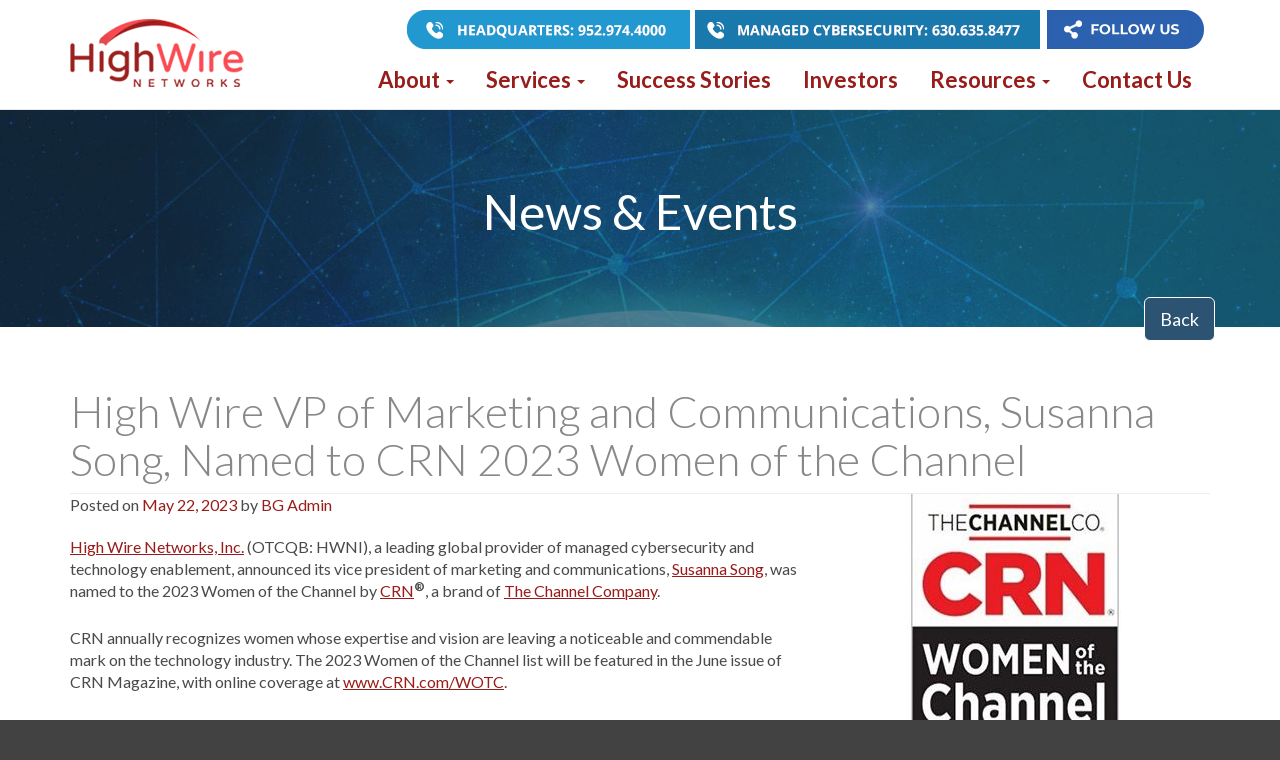

--- FILE ---
content_type: text/html; charset=UTF-8
request_url: https://www.highwirenetworks.com/hwn-vp-of-marketing-and-communications-susanna-song-named-to-crn-2023-women-of-the-channel/
body_size: 16606
content:
<?php/** * The header template file * * @file           header.php * @package        Impulse Press * @author         Two Impulse * @copyright      2014 Two Impulse * @license        license.txt * @version        Release: 1.3 */?><!DOCTYPE html><!--[if IE 7]>
<html class="ie ie7" lang="en-US"><![endif]--><!--[if IE 8]>
<html class="ie ie8" lang="en-US"><![endif]--><!--[if !(IE 7) | !(IE 8)  ]><!-->
<html lang="en-US"><!--<![endif]-->
<head>
    <!-- Google Tag Manager -->
    <script>(function(w,d,s,l,i){w[l]=w[l]||[];w[l].push({'gtm.start':
                new Date().getTime(),event:'gtm.js'});var f=d.getElementsByTagName(s)[0],
            j=d.createElement(s),dl=l!='dataLayer'?'&l='+l:'';j.async=true;j.src=
            'https://www.googletagmanager.com/gtm.js?id='+i+dl;f.parentNode.insertBefore(j,f);
        })(window,document,'script','dataLayer','GTM-KDGT4F4');</script>
    <!-- End Google Tag Manager -->
    <meta charset="UTF-8">
    <meta name="viewport" content="width=device-width, initial-scale=1.0">
    <title>High Wire VP of Marketing and Communications, Susanna Song, Named to CRN 2023 Women of the Channel - High Wire Networks</title>            <link rel="icon" type="image/png"
              href="https://www.highwirenetworks.com/wp-content/uploads/2018/01/favicon-1.png"/>        <link rel="profile" href="https://gmpg.org/xfn/11"/>
    <link rel="pingback" href="https://www.highwirenetworks.com/xmlrpc.php"/>
    <!-- HTML5 shim and Respond.js IE8 support of HTML5 elements and media queries -->    <!--[if lt IE 9]>
    <script src="https://www.highwirenetworks.com/wp-content/themes/impulsepress/js/html5shiv.js"></script>
    <script src="https://www.highwirenetworks.com/wp-content/themes/impulsepress/js/respond.min.js"></script>
    <![endif]-->    <meta name='robots' content='index, follow, max-image-preview:large, max-snippet:-1, max-video-preview:-1' />

	<!-- This site is optimized with the Yoast SEO plugin v26.7 - https://yoast.com/wordpress/plugins/seo/ -->
	<link rel="canonical" href="https://www.highwirenetworks.com/hwn-vp-of-marketing-and-communications-susanna-song-named-to-crn-2023-women-of-the-channel/" />
	<meta property="og:locale" content="en_US" />
	<meta property="og:type" content="article" />
	<meta property="og:title" content="High Wire VP of Marketing and Communications, Susanna Song, Named to CRN 2023 Women of the Channel - High Wire Networks" />
	<meta property="og:description" content="High Wire Networks, Inc. (OTCQB: HWNI), a leading global provider of managed cybersecurity and technology enablement, announced its vice president of marketing and communications, Susanna Song, was named to the 2023 [&hellip;]" />
	<meta property="og:url" content="https://www.highwirenetworks.com/hwn-vp-of-marketing-and-communications-susanna-song-named-to-crn-2023-women-of-the-channel/" />
	<meta property="og:site_name" content="High Wire Networks" />
	<meta property="article:published_time" content="2023-05-23T00:41:41+00:00" />
	<meta property="article:modified_time" content="2023-05-25T14:06:43+00:00" />
	<meta property="og:image" content="https://www.highwirenetworks.com/wp-content/uploads/2023/05/CRN-W-2023.jpg" />
	<meta property="og:image:width" content="392" />
	<meta property="og:image:height" content="392" />
	<meta property="og:image:type" content="image/jpeg" />
	<meta name="author" content="BG Admin" />
	<meta name="twitter:card" content="summary_large_image" />
	<meta name="twitter:creator" content="@highwirentwks" />
	<meta name="twitter:site" content="@highwirentwks" />
	<meta name="twitter:label1" content="Written by" />
	<meta name="twitter:data1" content="BG Admin" />
	<meta name="twitter:label2" content="Est. reading time" />
	<meta name="twitter:data2" content="6 minutes" />
	<script type="application/ld+json" class="yoast-schema-graph">{"@context":"https://schema.org","@graph":[{"@type":"Article","@id":"https://www.highwirenetworks.com/hwn-vp-of-marketing-and-communications-susanna-song-named-to-crn-2023-women-of-the-channel/#article","isPartOf":{"@id":"https://www.highwirenetworks.com/hwn-vp-of-marketing-and-communications-susanna-song-named-to-crn-2023-women-of-the-channel/"},"author":{"name":"BG Admin","@id":"https://www.highwirenetworks.com/#/schema/person/b411ffe55785ff233c8aaae06448e791"},"headline":"High Wire VP of Marketing and Communications, Susanna Song, Named to CRN 2023 Women of the Channel","datePublished":"2023-05-23T00:41:41+00:00","dateModified":"2023-05-25T14:06:43+00:00","mainEntityOfPage":{"@id":"https://www.highwirenetworks.com/hwn-vp-of-marketing-and-communications-susanna-song-named-to-crn-2023-women-of-the-channel/"},"wordCount":1184,"image":{"@id":"https://www.highwirenetworks.com/hwn-vp-of-marketing-and-communications-susanna-song-named-to-crn-2023-women-of-the-channel/#primaryimage"},"thumbnailUrl":"https://www.highwirenetworks.com/wp-content/uploads/2023/05/CRN-W-2023.jpg","articleSection":["Featured","Investors","News &amp; Events"],"inLanguage":"en-US"},{"@type":"WebPage","@id":"https://www.highwirenetworks.com/hwn-vp-of-marketing-and-communications-susanna-song-named-to-crn-2023-women-of-the-channel/","url":"https://www.highwirenetworks.com/hwn-vp-of-marketing-and-communications-susanna-song-named-to-crn-2023-women-of-the-channel/","name":"High Wire VP of Marketing and Communications, Susanna Song, Named to CRN 2023 Women of the Channel - High Wire Networks","isPartOf":{"@id":"https://www.highwirenetworks.com/#website"},"primaryImageOfPage":{"@id":"https://www.highwirenetworks.com/hwn-vp-of-marketing-and-communications-susanna-song-named-to-crn-2023-women-of-the-channel/#primaryimage"},"image":{"@id":"https://www.highwirenetworks.com/hwn-vp-of-marketing-and-communications-susanna-song-named-to-crn-2023-women-of-the-channel/#primaryimage"},"thumbnailUrl":"https://www.highwirenetworks.com/wp-content/uploads/2023/05/CRN-W-2023.jpg","datePublished":"2023-05-23T00:41:41+00:00","dateModified":"2023-05-25T14:06:43+00:00","author":{"@id":"https://www.highwirenetworks.com/#/schema/person/b411ffe55785ff233c8aaae06448e791"},"breadcrumb":{"@id":"https://www.highwirenetworks.com/hwn-vp-of-marketing-and-communications-susanna-song-named-to-crn-2023-women-of-the-channel/#breadcrumb"},"inLanguage":"en-US","potentialAction":[{"@type":"ReadAction","target":["https://www.highwirenetworks.com/hwn-vp-of-marketing-and-communications-susanna-song-named-to-crn-2023-women-of-the-channel/"]}]},{"@type":"ImageObject","inLanguage":"en-US","@id":"https://www.highwirenetworks.com/hwn-vp-of-marketing-and-communications-susanna-song-named-to-crn-2023-women-of-the-channel/#primaryimage","url":"https://www.highwirenetworks.com/wp-content/uploads/2023/05/CRN-W-2023.jpg","contentUrl":"https://www.highwirenetworks.com/wp-content/uploads/2023/05/CRN-W-2023.jpg","width":392,"height":392},{"@type":"BreadcrumbList","@id":"https://www.highwirenetworks.com/hwn-vp-of-marketing-and-communications-susanna-song-named-to-crn-2023-women-of-the-channel/#breadcrumb","itemListElement":[{"@type":"ListItem","position":1,"name":"Home","item":"https://www.highwirenetworks.com/"},{"@type":"ListItem","position":2,"name":"Blog","item":"https://www.highwirenetworks.com/blog/"},{"@type":"ListItem","position":3,"name":"High Wire VP of Marketing and Communications, Susanna Song, Named to CRN 2023 Women of the Channel"}]},{"@type":"WebSite","@id":"https://www.highwirenetworks.com/#website","url":"https://www.highwirenetworks.com/","name":"High Wire Networks","description":"Where great technology and the best people combine to get work done!","potentialAction":[{"@type":"SearchAction","target":{"@type":"EntryPoint","urlTemplate":"https://www.highwirenetworks.com/?s={search_term_string}"},"query-input":{"@type":"PropertyValueSpecification","valueRequired":true,"valueName":"search_term_string"}}],"inLanguage":"en-US"},{"@type":"Person","@id":"https://www.highwirenetworks.com/#/schema/person/b411ffe55785ff233c8aaae06448e791","name":"BG Admin","image":{"@type":"ImageObject","inLanguage":"en-US","@id":"https://www.highwirenetworks.com/#/schema/person/image/","url":"https://secure.gravatar.com/avatar/af00404f0fef1bdba84bf55925b91fe392a19ad7415d8b6fb867f6ba8c22d424?s=96&d=mm&r=g","contentUrl":"https://secure.gravatar.com/avatar/af00404f0fef1bdba84bf55925b91fe392a19ad7415d8b6fb867f6ba8c22d424?s=96&d=mm&r=g","caption":"BG Admin"},"url":"https://www.highwirenetworks.com/author/bg-admin/"}]}</script>
	<!-- / Yoast SEO plugin. -->


<link rel='dns-prefetch' href='//static.addtoany.com' />
<link rel="alternate" title="oEmbed (JSON)" type="application/json+oembed" href="https://www.highwirenetworks.com/wp-json/oembed/1.0/embed?url=https%3A%2F%2Fwww.highwirenetworks.com%2Fhwn-vp-of-marketing-and-communications-susanna-song-named-to-crn-2023-women-of-the-channel%2F" />
<link rel="alternate" title="oEmbed (XML)" type="text/xml+oembed" href="https://www.highwirenetworks.com/wp-json/oembed/1.0/embed?url=https%3A%2F%2Fwww.highwirenetworks.com%2Fhwn-vp-of-marketing-and-communications-susanna-song-named-to-crn-2023-women-of-the-channel%2F&#038;format=xml" />
<style id='wp-img-auto-sizes-contain-inline-css' type='text/css'>
img:is([sizes=auto i],[sizes^="auto," i]){contain-intrinsic-size:3000px 1500px}
/*# sourceURL=wp-img-auto-sizes-contain-inline-css */
</style>
<style id='classic-theme-styles-inline-css' type='text/css'>
/*! This file is auto-generated */
.wp-block-button__link{color:#fff;background-color:#32373c;border-radius:9999px;box-shadow:none;text-decoration:none;padding:calc(.667em + 2px) calc(1.333em + 2px);font-size:1.125em}.wp-block-file__button{background:#32373c;color:#fff;text-decoration:none}
/*# sourceURL=/wp-includes/css/classic-themes.min.css */
</style>
<link rel='stylesheet' id='wp-components-css' href='https://www.highwirenetworks.com/wp-includes/css/dist/components/style.min.css' type='text/css' media='all' />
<link rel='stylesheet' id='wp-preferences-css' href='https://www.highwirenetworks.com/wp-includes/css/dist/preferences/style.min.css' type='text/css' media='all' />
<link rel='stylesheet' id='wp-block-editor-css' href='https://www.highwirenetworks.com/wp-includes/css/dist/block-editor/style.min.css' type='text/css' media='all' />
<link rel='stylesheet' id='popup-maker-block-library-style-css' href='https://www.highwirenetworks.com/wp-content/plugins/popup-maker/dist/packages/block-library-style.css' type='text/css' media='all' />
<link rel='stylesheet' id='contact-form-7-css' href='https://www.highwirenetworks.com/wp-content/plugins/contact-form-7/includes/css/styles.css' type='text/css' media='all' />
<link rel='stylesheet' id='wpsm_ac-font-awesome-front-css' href='https://www.highwirenetworks.com/wp-content/plugins/responsive-accordion-and-collapse/css/font-awesome/css/font-awesome.min.css' type='text/css' media='all' />
<link rel='stylesheet' id='wpsm_ac_bootstrap-front-css' href='https://www.highwirenetworks.com/wp-content/plugins/responsive-accordion-and-collapse/css/bootstrap-front.css' type='text/css' media='all' />
<link rel='stylesheet' id='dashicons-css' href='https://www.highwirenetworks.com/wp-includes/css/dashicons.min.css' type='text/css' media='all' />
<link rel='stylesheet' id='rmp-menu-styles-css' href='https://www.highwirenetworks.com/wp-content/uploads/rmp-menu/css/rmp-menu.css' type='text/css' media='all' />
<link rel='stylesheet' id='wpcf7-redirect-script-frontend-css' href='https://www.highwirenetworks.com/wp-content/plugins/wpcf7-redirect/build/assets/frontend-script.css' type='text/css' media='all' />
<link rel='stylesheet' id='font-awesome-css' href='https://www.highwirenetworks.com/wp-content/themes/impulsepress/css/font-awesome.min.css' type='text/css' media='all' />
<link rel='stylesheet' id='waypoints-css' href='https://www.highwirenetworks.com/wp-content/themes/impulsepress/css/waypoints.css' type='text/css' media='all' />
<link rel='stylesheet' id='bootstrap.css-css' href='https://www.highwirenetworks.com/wp-content/themes/impulsepress-child/css-themes/bootstrap.css' type='text/css' media='all' />
<link rel='stylesheet' id='addtoany-css' href='https://www.highwirenetworks.com/wp-content/plugins/add-to-any/addtoany.min.css' type='text/css' media='all' />
<link rel='stylesheet' id='__EPYT__style-css' href='https://www.highwirenetworks.com/wp-content/plugins/youtube-embed-plus/styles/ytprefs.min.css' type='text/css' media='all' />
<style id='__EPYT__style-inline-css' type='text/css'>

                .epyt-gallery-thumb {
                        width: 33.333%;
                }
                
/*# sourceURL=__EPYT__style-inline-css */
</style>
<script type="text/javascript" id="addtoany-core-js-before">
/* <![CDATA[ */
window.a2a_config=window.a2a_config||{};a2a_config.callbacks=[];a2a_config.overlays=[];a2a_config.templates={};

//# sourceURL=addtoany-core-js-before
/* ]]> */
</script>
<script type="text/javascript" defer src="https://static.addtoany.com/menu/page.js" id="addtoany-core-js"></script>
<script type='text/javascript' id='wpacu-combined-js-head-group-1' src='https://www.highwirenetworks.com/wp-content/cache/asset-cleanup/js/head-38f00c68c15c4de4eb4dd08a18061b77edab4ce6.js'></script><script type="text/javascript" id="__ytprefs__-js-extra">
/* <![CDATA[ */
var _EPYT_ = {"ajaxurl":"https://www.highwirenetworks.com/wp-admin/admin-ajax.php","security":"19b9f90208","gallery_scrolloffset":"20","eppathtoscripts":"https://www.highwirenetworks.com/wp-content/plugins/youtube-embed-plus/scripts/","eppath":"https://www.highwirenetworks.com/wp-content/plugins/youtube-embed-plus/","epresponsiveselector":"[\"iframe.__youtube_prefs__\"]","epdovol":"1","version":"14.2.4","evselector":"iframe.__youtube_prefs__[src], iframe[src*=\"youtube.com/embed/\"], iframe[src*=\"youtube-nocookie.com/embed/\"]","ajax_compat":"","maxres_facade":"eager","ytapi_load":"light","pause_others":"","stopMobileBuffer":"1","facade_mode":"1","not_live_on_channel":""};
//# sourceURL=__ytprefs__-js-extra
/* ]]> */
</script>
<script defer='defer' type='text/javascript' id='wpacu-combined-js-head-group-2' src='https://www.highwirenetworks.com/wp-content/cache/asset-cleanup/js/head-74a93b41adfd3d8e554fcb25b959f2d4be1f448b.js'></script><script async src=https://tag.krateo.ai/ldc.js?pid=highwirenetworks&aid=081b0267></script>       <script type="text/javascript">
			 var style = document.createElement("style");
			 style.type = "text/css";
			 style.id = "antiClickjack";
			 if ("cssText" in style){
			   style.cssText = "body{display:none !important;}";
			 }else{
			   style.innerHTML = "body{display:none !important;}";
			 }
			 document.getElementsByTagName("head")[0].appendChild(style);

			 try {
			   if (top.document.domain === document.domain) {
			     var antiClickjack = document.getElementById("antiClickjack");
			     antiClickjack.parentNode.removeChild(antiClickjack);
			   } else {
			     top.location = self.location;
			   }
			 } catch (e) {
			   top.location = self.location;
			 }
			</script><style type="text/css">.recentcomments a{display:inline !important;padding:0 !important;margin:0 !important;}</style>		<style type="text/css" id="wp-custom-css">
			h1.post-title {
	font-size:2.6em;
}		</style>
		<style type="text/css">.widget .stock_quote{margin:0;padding:0}.stock_quote.sqitem.error{font-weight:bold}.stock_quote.sqitem.minus::before,.stock_quote.sqitem.plus::before{display:inline-block;margin-right:2px;content:"";width:10px;height:14px;background:url([data-uri]) no-repeat}.stock_quote.sqitem.minus::before{background-position:-10px 4px}.stock_quote.sqitem.plus::before{background-position:0 4px}.stock_quote.sqitem.zero,.stock_quote.sqitem.zero:hover{color:#454545}.stock_quote.sqitem.minus,.stock_quote.sqitem.minus:hover{color:#D8442F}.stock_quote.sqitem.plus,.stock_quote.sqitem.plus:hover{color:#009D59}</style>    <link rel="stylesheet" type="text/css" media="all" href="https://www.highwirenetworks.com/wp-content/themes/impulsepress-child/style.css"/>
    <link rel="stylesheet"
          href="https://cdnjs.cloudflare.com/ajax/libs/animate.css/3.1.0/animate.min.css">        <link rel="preconnect" href="https://fonts.gstatic.com" crossorigin>
    <link rel="preload" as="style" href="https://fonts.googleapis.com/css?family=Lato:300,400,700,900|Oswald">
    <link rel="stylesheet" media="print" onload="this.onload=null;this.removeAttribute('media');" href="https://fonts.googleapis.com/css?family=Lato:300,400,700,900|Oswald">
    <link href="https://fonts.googleapis.com/css?family=Lato:300,400,700,900|Oswald" rel="stylesheet">
    <!-- no-JS fallback -->
    <noscript>
        <link rel="stylesheet" href="https://fonts.googleapis.com/css?family=Lato:300,400,700,900|Oswald">
    </noscript>
<style id='global-styles-inline-css' type='text/css'>
:root{--wp--preset--aspect-ratio--square: 1;--wp--preset--aspect-ratio--4-3: 4/3;--wp--preset--aspect-ratio--3-4: 3/4;--wp--preset--aspect-ratio--3-2: 3/2;--wp--preset--aspect-ratio--2-3: 2/3;--wp--preset--aspect-ratio--16-9: 16/9;--wp--preset--aspect-ratio--9-16: 9/16;--wp--preset--color--black: #000000;--wp--preset--color--cyan-bluish-gray: #abb8c3;--wp--preset--color--white: #ffffff;--wp--preset--color--pale-pink: #f78da7;--wp--preset--color--vivid-red: #cf2e2e;--wp--preset--color--luminous-vivid-orange: #ff6900;--wp--preset--color--luminous-vivid-amber: #fcb900;--wp--preset--color--light-green-cyan: #7bdcb5;--wp--preset--color--vivid-green-cyan: #00d084;--wp--preset--color--pale-cyan-blue: #8ed1fc;--wp--preset--color--vivid-cyan-blue: #0693e3;--wp--preset--color--vivid-purple: #9b51e0;--wp--preset--gradient--vivid-cyan-blue-to-vivid-purple: linear-gradient(135deg,rgb(6,147,227) 0%,rgb(155,81,224) 100%);--wp--preset--gradient--light-green-cyan-to-vivid-green-cyan: linear-gradient(135deg,rgb(122,220,180) 0%,rgb(0,208,130) 100%);--wp--preset--gradient--luminous-vivid-amber-to-luminous-vivid-orange: linear-gradient(135deg,rgb(252,185,0) 0%,rgb(255,105,0) 100%);--wp--preset--gradient--luminous-vivid-orange-to-vivid-red: linear-gradient(135deg,rgb(255,105,0) 0%,rgb(207,46,46) 100%);--wp--preset--gradient--very-light-gray-to-cyan-bluish-gray: linear-gradient(135deg,rgb(238,238,238) 0%,rgb(169,184,195) 100%);--wp--preset--gradient--cool-to-warm-spectrum: linear-gradient(135deg,rgb(74,234,220) 0%,rgb(151,120,209) 20%,rgb(207,42,186) 40%,rgb(238,44,130) 60%,rgb(251,105,98) 80%,rgb(254,248,76) 100%);--wp--preset--gradient--blush-light-purple: linear-gradient(135deg,rgb(255,206,236) 0%,rgb(152,150,240) 100%);--wp--preset--gradient--blush-bordeaux: linear-gradient(135deg,rgb(254,205,165) 0%,rgb(254,45,45) 50%,rgb(107,0,62) 100%);--wp--preset--gradient--luminous-dusk: linear-gradient(135deg,rgb(255,203,112) 0%,rgb(199,81,192) 50%,rgb(65,88,208) 100%);--wp--preset--gradient--pale-ocean: linear-gradient(135deg,rgb(255,245,203) 0%,rgb(182,227,212) 50%,rgb(51,167,181) 100%);--wp--preset--gradient--electric-grass: linear-gradient(135deg,rgb(202,248,128) 0%,rgb(113,206,126) 100%);--wp--preset--gradient--midnight: linear-gradient(135deg,rgb(2,3,129) 0%,rgb(40,116,252) 100%);--wp--preset--font-size--small: 13px;--wp--preset--font-size--medium: 20px;--wp--preset--font-size--large: 36px;--wp--preset--font-size--x-large: 42px;--wp--preset--spacing--20: 0.44rem;--wp--preset--spacing--30: 0.67rem;--wp--preset--spacing--40: 1rem;--wp--preset--spacing--50: 1.5rem;--wp--preset--spacing--60: 2.25rem;--wp--preset--spacing--70: 3.38rem;--wp--preset--spacing--80: 5.06rem;--wp--preset--shadow--natural: 6px 6px 9px rgba(0, 0, 0, 0.2);--wp--preset--shadow--deep: 12px 12px 50px rgba(0, 0, 0, 0.4);--wp--preset--shadow--sharp: 6px 6px 0px rgba(0, 0, 0, 0.2);--wp--preset--shadow--outlined: 6px 6px 0px -3px rgb(255, 255, 255), 6px 6px rgb(0, 0, 0);--wp--preset--shadow--crisp: 6px 6px 0px rgb(0, 0, 0);}:where(.is-layout-flex){gap: 0.5em;}:where(.is-layout-grid){gap: 0.5em;}body .is-layout-flex{display: flex;}.is-layout-flex{flex-wrap: wrap;align-items: center;}.is-layout-flex > :is(*, div){margin: 0;}body .is-layout-grid{display: grid;}.is-layout-grid > :is(*, div){margin: 0;}:where(.wp-block-columns.is-layout-flex){gap: 2em;}:where(.wp-block-columns.is-layout-grid){gap: 2em;}:where(.wp-block-post-template.is-layout-flex){gap: 1.25em;}:where(.wp-block-post-template.is-layout-grid){gap: 1.25em;}.has-black-color{color: var(--wp--preset--color--black) !important;}.has-cyan-bluish-gray-color{color: var(--wp--preset--color--cyan-bluish-gray) !important;}.has-white-color{color: var(--wp--preset--color--white) !important;}.has-pale-pink-color{color: var(--wp--preset--color--pale-pink) !important;}.has-vivid-red-color{color: var(--wp--preset--color--vivid-red) !important;}.has-luminous-vivid-orange-color{color: var(--wp--preset--color--luminous-vivid-orange) !important;}.has-luminous-vivid-amber-color{color: var(--wp--preset--color--luminous-vivid-amber) !important;}.has-light-green-cyan-color{color: var(--wp--preset--color--light-green-cyan) !important;}.has-vivid-green-cyan-color{color: var(--wp--preset--color--vivid-green-cyan) !important;}.has-pale-cyan-blue-color{color: var(--wp--preset--color--pale-cyan-blue) !important;}.has-vivid-cyan-blue-color{color: var(--wp--preset--color--vivid-cyan-blue) !important;}.has-vivid-purple-color{color: var(--wp--preset--color--vivid-purple) !important;}.has-black-background-color{background-color: var(--wp--preset--color--black) !important;}.has-cyan-bluish-gray-background-color{background-color: var(--wp--preset--color--cyan-bluish-gray) !important;}.has-white-background-color{background-color: var(--wp--preset--color--white) !important;}.has-pale-pink-background-color{background-color: var(--wp--preset--color--pale-pink) !important;}.has-vivid-red-background-color{background-color: var(--wp--preset--color--vivid-red) !important;}.has-luminous-vivid-orange-background-color{background-color: var(--wp--preset--color--luminous-vivid-orange) !important;}.has-luminous-vivid-amber-background-color{background-color: var(--wp--preset--color--luminous-vivid-amber) !important;}.has-light-green-cyan-background-color{background-color: var(--wp--preset--color--light-green-cyan) !important;}.has-vivid-green-cyan-background-color{background-color: var(--wp--preset--color--vivid-green-cyan) !important;}.has-pale-cyan-blue-background-color{background-color: var(--wp--preset--color--pale-cyan-blue) !important;}.has-vivid-cyan-blue-background-color{background-color: var(--wp--preset--color--vivid-cyan-blue) !important;}.has-vivid-purple-background-color{background-color: var(--wp--preset--color--vivid-purple) !important;}.has-black-border-color{border-color: var(--wp--preset--color--black) !important;}.has-cyan-bluish-gray-border-color{border-color: var(--wp--preset--color--cyan-bluish-gray) !important;}.has-white-border-color{border-color: var(--wp--preset--color--white) !important;}.has-pale-pink-border-color{border-color: var(--wp--preset--color--pale-pink) !important;}.has-vivid-red-border-color{border-color: var(--wp--preset--color--vivid-red) !important;}.has-luminous-vivid-orange-border-color{border-color: var(--wp--preset--color--luminous-vivid-orange) !important;}.has-luminous-vivid-amber-border-color{border-color: var(--wp--preset--color--luminous-vivid-amber) !important;}.has-light-green-cyan-border-color{border-color: var(--wp--preset--color--light-green-cyan) !important;}.has-vivid-green-cyan-border-color{border-color: var(--wp--preset--color--vivid-green-cyan) !important;}.has-pale-cyan-blue-border-color{border-color: var(--wp--preset--color--pale-cyan-blue) !important;}.has-vivid-cyan-blue-border-color{border-color: var(--wp--preset--color--vivid-cyan-blue) !important;}.has-vivid-purple-border-color{border-color: var(--wp--preset--color--vivid-purple) !important;}.has-vivid-cyan-blue-to-vivid-purple-gradient-background{background: var(--wp--preset--gradient--vivid-cyan-blue-to-vivid-purple) !important;}.has-light-green-cyan-to-vivid-green-cyan-gradient-background{background: var(--wp--preset--gradient--light-green-cyan-to-vivid-green-cyan) !important;}.has-luminous-vivid-amber-to-luminous-vivid-orange-gradient-background{background: var(--wp--preset--gradient--luminous-vivid-amber-to-luminous-vivid-orange) !important;}.has-luminous-vivid-orange-to-vivid-red-gradient-background{background: var(--wp--preset--gradient--luminous-vivid-orange-to-vivid-red) !important;}.has-very-light-gray-to-cyan-bluish-gray-gradient-background{background: var(--wp--preset--gradient--very-light-gray-to-cyan-bluish-gray) !important;}.has-cool-to-warm-spectrum-gradient-background{background: var(--wp--preset--gradient--cool-to-warm-spectrum) !important;}.has-blush-light-purple-gradient-background{background: var(--wp--preset--gradient--blush-light-purple) !important;}.has-blush-bordeaux-gradient-background{background: var(--wp--preset--gradient--blush-bordeaux) !important;}.has-luminous-dusk-gradient-background{background: var(--wp--preset--gradient--luminous-dusk) !important;}.has-pale-ocean-gradient-background{background: var(--wp--preset--gradient--pale-ocean) !important;}.has-electric-grass-gradient-background{background: var(--wp--preset--gradient--electric-grass) !important;}.has-midnight-gradient-background{background: var(--wp--preset--gradient--midnight) !important;}.has-small-font-size{font-size: var(--wp--preset--font-size--small) !important;}.has-medium-font-size{font-size: var(--wp--preset--font-size--medium) !important;}.has-large-font-size{font-size: var(--wp--preset--font-size--large) !important;}.has-x-large-font-size{font-size: var(--wp--preset--font-size--x-large) !important;}
/*# sourceURL=global-styles-inline-css */
</style>
</head>
<body class="wp-singular post-template-default single single-post postid-7868 single-format-standard wp-theme-impulsepress wp-child-theme-impulsepress-child post-hwn-vp-of-marketing-and-communications-susanna-song-named-to-crn-2023-women-of-the-channel">
<!-- Google Tag Manager (noscript) -->
<noscript><iframe src=https://www.googletagmanager.com/ns.html?id=GTM-KDGT4F4
                  height="0" width="0" style="display:none;visibility:hidden"></iframe></noscript>
<!-- End Google Tag Manager (noscript) -->
<div id="wrap">    <!-- Navbar -->
    <div class="navbar-wrapper">
        <div class="navbar navbar-default navbar-fixed-top">
            <div class="container">
                <div class="navbar-header">
                    <button type="button" class="navbar-toggle" data-toggle="collapse" data-target=".navbar-collapse">
                        <span class="fa fa-bars"></span></button>
                    <div id="logo">
                        <a href="/" title="High Wire Networks" rel="home"> <img src="/wp-content/uploads/2017/09/highwire-logo.png" alt="High Wire Networks"></a>
                    </div>
                </div>
                <div class="extra-menu-top">
                    <a href="tel:952.974.4000" class="phone-on-top"><img src="/wp-content/uploads/2023/03/phone-headquarters.png" style="width:284px;height:39px;"></a><a href="tel:630.635.8477" class="phone-on-top"><img src="/wp-content/uploads/2023/03/phone-cybersecurity.png" style="width:345px;height:39px;"></a>
                    <div class="followbutton">
                        <div class="dropdown2">
                            <button class="dropbtn"><img src="/wp-content/uploads/2022/04/button-follow.png"></button>
                            <div class="dropdown-content">
                                <span class="dropdown-menu-arrow"></span>
                                <a href="https://twitter.com/highwirentwks?lang=en" title="twitter" target="_blank"> <i class="fa fa-lg fa-twitter"><!-- icon --></i> Twitter</a>
                                <a href="https://www.linkedin.com/company/101836/" title="linkedin" target="_blank"><i class="fa fa-lg fa-linkedin"><!-- icon --></i> LinkedIn</a>
                                <a href="https://www.youtube.com/channel/UCPXCp7M9Bt3p3nblBU62_Qg" title="youtube" target="_blank"><i class="fa fa-lg fa-youtube"><!-- icon --></i> YouTube</a>
                                <a href="https://www.facebook.com/highwirenetworks" title="Facebook" target="_blank"><i class="fa fa-lg fa-facebook"><!-- icon --></i> Facebook</a>
                                <a href="https://www.instagram.com/highwirenetworks/" title="Instagram" target="_blank"><i class="fa fa-lg fa-instagram"><!-- icon --></i> Instagram</a>
                            </div>
                        </div>
                    </div>
                </div>
                <div class="navbar-collapse collapse">
                    <div class="top-menu navbar-right">                        <ul id="menu-main-menu" class="nav navbar-nav"><li id="menu-item-364" class="menu-item menu-item-type-post_type menu-item-object-page menu-item-has-children menu-item-364 dropdown"><a title="About" data-toggle="dropdown" class="dropdown-toggle" href="https://www.highwirenetworks.com/about/">About <span class="caret"></span></a>
<ul role="menu" class=" dropdown-menu">
	<li id="menu-item-7493" class="menu-item menu-item-type-post_type menu-item-object-page menu-item-7493"><a title="Awards &amp; Achievements" href="https://www.highwirenetworks.com/awards/">Awards &#038; Achievements</a></li>
	<li id="menu-item-363" class="menu-item menu-item-type-post_type menu-item-object-page menu-item-363"><a title="Careers" href="https://www.highwirenetworks.com/careers/">Careers</a></li>
	<li id="menu-item-7614" class="menu-item menu-item-type-custom menu-item-object-custom menu-item-7614"><a title="Leadership Team" href="/about/#team">Leadership Team</a></li>
</ul>
</li>
<li id="menu-item-365" class="menu-item menu-item-type-post_type menu-item-object-page menu-item-has-children menu-item-365 dropdown"><a title="Services" data-toggle="dropdown" class="dropdown-toggle" href="https://www.highwirenetworks.com/services/">Services <span class="caret"></span></a>
<ul role="menu" class=" dropdown-menu">
	<li id="menu-item-6026" class="menu-item menu-item-type-post_type menu-item-object-page menu-item-has-children menu-item-6026 dropdown"><a title="Managed Cybersecurity" href="https://www.highwirenetworks.com/services/managed-cybersecurity/">Managed Cybersecurity</a>
	<ul role="menu" class=" dropdown-menu">
		<li id="menu-item-7818" class="menu-item menu-item-type-post_type menu-item-object-page menu-item-7818"><a title="Managed Cybersecurity" href="https://www.highwirenetworks.com/services/managed-cybersecurity/">Managed Cybersecurity</a></li>
		<li id="menu-item-7819" class="menu-item menu-item-type-custom menu-item-object-custom menu-item-7819"><a title="Overwatch Marketplace" href="https://www.highwirenetworks.com/services/managed-cybersecurity/#marketplace">Overwatch Marketplace</a></li>
	</ul>
</li>
	<li id="menu-item-6538" class="menu-item menu-item-type-post_type menu-item-object-page menu-item-6538"><a title="Managed SOC Services" href="https://www.highwirenetworks.com/services/managed-soc-as-a-service/">Managed SOC Services</a></li>
	<li id="menu-item-6059" class="menu-item menu-item-type-post_type menu-item-object-page menu-item-has-children menu-item-6059 dropdown"><a title="Cybersecurity Partner Program" href="https://www.highwirenetworks.com/cybersecurity-partners/">Cybersecurity Partner Program</a>
	<ul role="menu" class=" dropdown-menu">
		<li id="menu-item-7973" class="menu-item menu-item-type-post_type menu-item-object-page menu-item-7973"><a title="Cybersecurity Partner Program" href="https://www.highwirenetworks.com/cybersecurity-partners/">Cybersecurity Partner Program</a></li>
		<li id="menu-item-7942" class="menu-item menu-item-type-post_type menu-item-object-page menu-item-7942"><a title="Cyber Warranty" href="https://www.highwirenetworks.com/services/cyber-warranty/">Cyber Warranty</a></li>
	</ul>
</li>
</ul>
</li>
<li id="menu-item-616" class="menu-item menu-item-type-post_type menu-item-object-page menu-item-616"><a title="Success Stories" href="https://www.highwirenetworks.com/case-studies/">Success Stories</a></li>
<li id="menu-item-7569" class="menu-item menu-item-type-post_type menu-item-object-page menu-item-7569"><a title="Investors" href="https://www.highwirenetworks.com/investors/">Investors</a></li>
<li id="menu-item-3482" class="menu-item menu-item-type-custom menu-item-object-custom menu-item-has-children menu-item-3482 dropdown"><a title="Resources" data-toggle="dropdown" class="dropdown-toggle" href="/news-events/">Resources <span class="caret"></span></a>
<ul role="menu" class=" dropdown-menu">
	<li id="menu-item-833" class="menu-item menu-item-type-post_type menu-item-object-page menu-item-833"><a title="News &#038; Events" href="https://www.highwirenetworks.com/news-events/">News &#038; Events</a></li>
	<li id="menu-item-2574" class="menu-item menu-item-type-post_type menu-item-object-page current_page_parent menu-item-2574"><a title="Blogs" href="https://www.highwirenetworks.com/blog/">Blogs</a></li>
	<li id="menu-item-3481" class="menu-item menu-item-type-post_type menu-item-object-page menu-item-3481"><a title="Videos" href="https://www.highwirenetworks.com/videos-and-podcasts/">Videos</a></li>
	<li id="menu-item-5620" class="menu-item menu-item-type-post_type menu-item-object-page menu-item-5620"><a title="Podcasts" href="https://www.highwirenetworks.com/podcasts/">Podcasts</a></li>
</ul>
</li>
<li id="menu-item-7570" class="menu-item menu-item-type-post_type menu-item-object-page menu-item-7570"><a title="Contact Us" href="https://www.highwirenetworks.com/contact-us/">Contact Us</a></li>
</ul>                    </div>
                </div>
            </div>
        </div>
        <!-- Navbar -->    </div>    <div class="contentarea">
        <div class="mainheadingblog" style="background-image:url(https://www.highwirenetworks.com/wp-content/uploads/2019/04/services-banner2019.jpg)">
            <div class="container  vertical-center">
                <div class="row">
                    <h2>
                                                    News & Events
                                                </h2>
                </div>
            </div>
        </div>
        <div class="container blogcontent">
            <div class="row">
                
                    <a href="#" class="backbutton" onclick="history.back();">Back</a>
                    <div class="col-lg-12">
                        <a style="display:none" href="/blog" class="backbutton">All Articles</a>
                                                                        
                        <div id="post-7868" class="post-7868 post type-post status-publish format-standard has-post-thumbnail hentry category-featured category-investors category-news-events">
                            <div class="page-header">
                                <h1 class="post-title">High Wire VP of Marketing and Communications, Susanna Song, Named to CRN 2023 Women of the Channel</h1>
                            </div>
                            <div class="post-image">
                                                                    <a href="https://www.highwirenetworks.com/hwn-vp-of-marketing-and-communications-susanna-song-named-to-crn-2023-women-of-the-channel/" title="High Wire VP of Marketing and Communications, Susanna Song, Named to CRN 2023 Women of the Channel" >
                                        <img width="392" height="300" src="https://www.highwirenetworks.com/wp-content/uploads/2023/05/CRN-W-2023-392x300.jpg" class="attachment-post-thumbnail size-post-thumbnail wp-post-image" alt="" decoding="async" fetchpriority="high" />                                    </a>
                                                            </div><!-- end of post-image -->
                                                        <div class="post-meta">
                                <span class="sep">Posted on </span><a href="https://www.highwirenetworks.com/hwn-vp-of-marketing-and-communications-susanna-song-named-to-crn-2023-women-of-the-channel/" title="7:41 pm" rel="bookmark"><time class="entry-date" datetime="2023-05-22T19:41:41-05:00" pubdate>May 22, 2023</time></a><span class="by-author"> <span class="sep"> by </span> <span class="author vcard"><a class="url fn n" href="#" title="View all posts by BG Admin" rel="author">BG Admin</a></span></span>                                <!-- end of .post-meta -->
                                                                <div class="post-entry spacer10">
                                    <p><a href="https://www.highwirenetworks.com/">High Wire Networks, Inc.</a> (OTCQB: HWNI), a leading global provider of managed cybersecurity and technology enablement, announced its vice president of marketing and communications, <a href="https://www.crn.com/rankings-and-lists/wotc2023-details.htm?w=714&amp;itc=refresh">Susanna Song</a>, was named to the 2023 Women of the Channel by <a href="http://www.crn.com">CRN</a><strong><sup>®</sup></strong>, a brand of <a href="http://www.thechannelco.com/">The Channel Company</a>.</p>
<p>CRN annually recognizes women whose expertise and vision are leaving a noticeable and commendable mark on the technology industry. The 2023 Women of the Channel list will be featured in the June issue of CRN Magazine, with online coverage at <a href="http://www.CRN.com/WOTC">www.CRN.com/WOTC</a>.</p>
<p>The professionals earning this accolade represent the growing percentage of women emerging as leaders in the technology sphere. According to the Women Tech <a href="https://www.womentech.net/en-us/women-technology-statistics">Network</a>, women now make up about 28% of the tech workforce, compared to just 9% in the early 2000s.</p>
<p>The CRN 2023 Women of the Channel honorees are recognized for their creativity, strategic thinking and leadership in a variety of roles and responsibilities, and for applying their talents toward supporting the success of their companies, channel partners and customers.</p>
<p>“We are ecstatic to announce this year’s honorees and shine a light on these women for their significant achievements, knowing that what they’ve accomplished has paved the way for continued success within the IT channel,” said Blaine Raddon, CEO of The Channel Company. “The channel is stronger because of them, and we look forward to seeing what they do next.”</p>
<p>Song leads the marketing of High Wire’s managed cybersecurity and IT enablement services that is driven 100% by its channel partners which now total more than 625 worldwide, including many of the Fortune 500.</p>
<p>&#8220;Under the leadership of Susanna, our marketing team has played an instrumental role in driving our company&#8217;s growth and success,” said Stephen LaMarche, COO of High Wire Networks. “Through their exceptional efforts, we have expanded our channel partner network and achieved strong revenue growth. The recognition and trust we have built among our channel partners have also translated into an expanding pipeline of business opportunities.”</p>
<p>Song is also the founder, producer and co-host of The Cybersecurity Simplified Podcast, which last year logged more than 100,000 downloads, drew listeners from more than 100 countries, and ranked in the top 5% of most podcasts shared globally on Spotify.</p>
<p>Song commented: “I am honored to be among the many amazing women who make up the Women of the Channel list for this year. I’m grateful to my colleagues and the leadership at High Wire who support my endeavors and inspire me to be innovative. It is a collaborative effort day in and day out to go beyond the status quo and grow our partner community, maintain the trust of our channel partners, and continuously enable their success.”</p>
<p>In February, High Wire was <a href="https://www.crn.com/rankings-and-lists/msp2023-details.htm?c=62">named by CRN</a> <a href="https://www.crn.com/rankings-and-lists/msp2023-details.htm?c=62">Magazine</a> to its <strong>MSP 500</strong> and <strong>Elite 150</strong> lists for 2023. This was the third CRN award High Wire received over the past few years while Song served as VP of marketing and communications. Song was also featured on CRN’s 2021 Channel of the Women list.</p>
<p>To learn more about High Wire and its award-winning managed cybersecurity and IT enablement services, visit <a href="https://www.highwirenetworks.com/">HighWireNetworks.com</a> or view the company’s free video series on <a href="https://www.youtube.com/channel/UCPXCp7M9Bt3p3nblBU62_Qg">YouTube</a>.</p>
<p>&nbsp;</p>
<p><strong>About CRN</strong></p>
<p>CRN, a media brand of The Channel Company, is the No. 1 trusted source for IT channel news, analysis and insight online and in print. The CRN editorial staff provides objective reporting on daily technology and channel news, events and trends, empowering solution providers such as systems integrators, value-added resellers, managed service providers (MSPs), strategic service providers and IT consultants to maintain a competitive advantage and deliver the business outcomes their customers need.</p>
<p>Its coverage can be found at CRN.com and in CRN magazine, which prints six times per year plus special issues.</p>
<p>Since 1982, CRN&#8217;s talented team of editors has reported on the news solution providers need to build successful businesses. CRN is the go-to source for breaking news on the IT channel, including technology vendors’ channel programs, channel management executives and product and services portfolios; distributors and cloud distributors; MSP platform vendors and solution providers themselves. Coverage crosses over a variety of technology areas, including cloud, security, data center, networking, software, storage, managed services, computing and components and peripherals.</p>
<p>&nbsp;</p>
<p><strong>About High Wire Networks</strong></p>
<p>High Wire Networks, Inc. (OTCQB: HWNI) is a fast-growing, award-winning global provider of managed cybersecurity and IT enablement services. Through more than 625 channel partners, it delivers trusted managed services for nearly 1,000 managed security customers and tens of thousands of technology customers. Its end-customers include hundreds of Fortune 500 companies and the nation’s largest government agencies.</p>
<p>High Wire has 125 full-time employees worldwide and four U.S. offices, including a U.S. based 24/7 Network Operations Center and Security Operations Center in Chicago, with additional regional offices in Puerto Rico and United Kingdom.</p>
<p>High Wire was recently <a href="https://www.highwirenetworks.com/hwn-ranks-among-top-cybersecurity-providers-in-frost-sullivans-2023-report/">ranked by Frost &amp; Sullivan</a> as a <strong>Top 12 Managed Security Service Provider </strong>in the Americas. It was also <a href="https://www.highwirenetworks.com/hwn-named-to-crn-msp-500-and-elite-150-listings-of-the-top-it-managed-service-providers/">recently named</a> to CRN’s <strong>MSP 500</strong> and <strong>Elite 150</strong> lists of the nation’s top IT managed service providers.</p>
<p>Learn more at <a href="https://www.highwirenetworks.com/">HighWireNetworks.com</a>. Follow the company on <a href="https://mobile.twitter.com/highwirentwks">Twitter</a>, view its extensive video series on <a href="https://www.youtube.com/channel/UCPXCp7M9Bt3p3nblBU62_Qg">YouTube</a> or connect on <a href="https://www.linkedin.com/company/high-wire-networks/">LinkedIn</a>.</p>
<p>&nbsp;</p>
<p><strong>Forward-Looking Statements</strong></p>
<p>The above news release contains forward-looking statements. The statements contained in this document that are not statements of historical fact, including but not limited to, statements identified by the use of terms such as &#8220;anticipate,&#8221; &#8220;appear,&#8221; &#8220;believe,&#8221; &#8220;could,&#8221; &#8220;estimate,&#8221; &#8220;expect,&#8221; &#8220;hope,&#8221; &#8220;indicate,&#8221; &#8220;intend,&#8221; &#8220;likely,&#8221; &#8220;may,&#8221; &#8220;might,&#8221; &#8220;plan,&#8221; &#8220;potential,&#8221; &#8220;project,&#8221; &#8220;seek,&#8221; &#8220;should,&#8221; &#8220;will,&#8221; &#8220;would,&#8221; and other variations or negative expressions of these terms, including statements related to expected market trends and the Company&#8217;s performance, are all &#8220;forward-looking statements&#8221; within the meaning of the Private Securities Litigation Reform Act of 1995 and involve a number of risks and uncertainties. These statements are based on assumptions that management believes are reasonable based on currently available information, and include statements regarding the intent, belief or current expectations of the Company and its management. Prospective investors are cautioned that any such forward-looking statements are not guarantees of future performances and are subject to a wide range of external factors, uncertainties, business risks, and other risks identified in filings made by the company with the Securities and Exchange Commission. Actual results may differ materially from those indicated by such forward-looking statements. The Company expressly disclaims any obligation or undertaking to update or revise any forward-looking statement contained herein to reflect any change in the company&#8217;s expectations with regard thereto or any change in events, conditions or circumstances upon which any statement is based except as required by applicable law and regulations.</p>
<p>&nbsp;</p>
<p><em>© 2023. CRN is a registered trademark of The Channel Company LLC.  All rights reserved.</em></p>
<p>&nbsp;</p>
<p><strong>Company Contact</strong></p>
<p>Mark Porter, CEO</p>
<p>High Wire Networks</p>
<p>Tel +1 (952) 974-4000</p>
<p><a href="mailto:investors@highwirenetworks.com">Email contact</a></p>
<p>&nbsp;</p>
<p><strong>Media Relations</strong></p>
<p>Susanna Song</p>
<p>VP of Marketing and Communications</p>
<p>High Wire Networks</p>
<p>Tel +1 (952) 974-4000</p>
<p><a href="mailto:susanna.song@highwirenetworks.com">Email contact</a></p>
<p>&nbsp;</p>
<p>Tim Randall</p>
<p>CMA Media Relations</p>
<p>Tel +1 (949) 432-7572</p>
<p><a href="https://www.capitalmarketaccess.com/contact">Email contact</a></p>
<p>&nbsp;</p>
<p><strong>Investor Relations</strong></p>
<p>Ronald Both or Grant Stude</p>
<p>CMA Investor Relations</p>
<p>Tel +1 (949) 432-7557</p>
<p><a href="https://www.capitalmarketaccess.com/contact">Email contact</a></p>
<p>&nbsp;</p>
<p><strong>The Channel Company Contact:</strong></p>
<p>Natalie Lewis</p>
<p>The Channel Company</p>
<p><a href="mailto:nlewis@thechannelcompany.com">nlewis@thechannelcompany.com</a></p>
<p>&nbsp;</p>
<div class="addtoany_share_save_container addtoany_content addtoany_content_bottom"><div class="a2a_kit a2a_kit_size_32 addtoany_list" data-a2a-url="https://www.highwirenetworks.com/hwn-vp-of-marketing-and-communications-susanna-song-named-to-crn-2023-women-of-the-channel/" data-a2a-title="High Wire VP of Marketing and Communications, Susanna Song, Named to CRN 2023 Women of the Channel"><a class="a2a_button_facebook" href="https://www.addtoany.com/add_to/facebook?linkurl=https%3A%2F%2Fwww.highwirenetworks.com%2Fhwn-vp-of-marketing-and-communications-susanna-song-named-to-crn-2023-women-of-the-channel%2F&amp;linkname=High%20Wire%20VP%20of%20Marketing%20and%20Communications%2C%20Susanna%20Song%2C%20Named%20to%20CRN%202023%20Women%20of%20the%20Channel" title="Facebook" rel="nofollow noopener" target="_blank"></a><a class="a2a_button_twitter" href="https://www.addtoany.com/add_to/twitter?linkurl=https%3A%2F%2Fwww.highwirenetworks.com%2Fhwn-vp-of-marketing-and-communications-susanna-song-named-to-crn-2023-women-of-the-channel%2F&amp;linkname=High%20Wire%20VP%20of%20Marketing%20and%20Communications%2C%20Susanna%20Song%2C%20Named%20to%20CRN%202023%20Women%20of%20the%20Channel" title="Twitter" rel="nofollow noopener" target="_blank"></a><a class="a2a_button_email" href="https://www.addtoany.com/add_to/email?linkurl=https%3A%2F%2Fwww.highwirenetworks.com%2Fhwn-vp-of-marketing-and-communications-susanna-song-named-to-crn-2023-women-of-the-channel%2F&amp;linkname=High%20Wire%20VP%20of%20Marketing%20and%20Communications%2C%20Susanna%20Song%2C%20Named%20to%20CRN%202023%20Women%20of%20the%20Channel" title="Email" rel="nofollow noopener" target="_blank"></a><a class="a2a_button_linkedin" href="https://www.addtoany.com/add_to/linkedin?linkurl=https%3A%2F%2Fwww.highwirenetworks.com%2Fhwn-vp-of-marketing-and-communications-susanna-song-named-to-crn-2023-women-of-the-channel%2F&amp;linkname=High%20Wire%20VP%20of%20Marketing%20and%20Communications%2C%20Susanna%20Song%2C%20Named%20to%20CRN%202023%20Women%20of%20the%20Channel" title="LinkedIn" rel="nofollow noopener" target="_blank"></a><a class="a2a_dd addtoany_share_save addtoany_share" href="https://www.addtoany.com/share"></a></div></div>                                                                    </div>
                                <!-- end of .post-entry -->
                                <div class="post-data">
                                                                    </div>
                                <!-- end of .post-data -->

                                <div class="post-edit"></div>
                            </div><!-- end of #post-7868 -->

                                                                                    
                            
                                                    </div>
                    </div>

                      <!-- end of if podcast -->
            </div>
        </div>
    </div>

<div class="awards-footer">
    <div class="container">
        <div class="row">
            <div class="col-md-5 left">
                <h2>Awards & Achievements</h2>
                High Wire is a fast growing, award-winning managed IT and cybersecurity company. We are proud to be recognized for our innovation and channel-centric accomplishments.
                <br>
                <a href="/awards/" class="mybutton2">See All Awards</a>
            </div>

            <div class="col-md-7">
                                <div class="row">
                                            <div class="col-xs-6 col-sm-3 icons text-center  vertical-center">
                            <a href="https://www.highwirenetworks.com/high-wire-networks-named-to-crn-msp-500-and-elite-150-listings-of-nations-top-it-managed-service-providers/"><img src="https://www.highwirenetworks.com/wp-content/uploads/2024/02/CRN-2024-e1707747104226.jpg" style="width:auto;height:auto;"></a>
                        </div>
                                            <div class="col-xs-6 col-sm-3 icons text-center  vertical-center">
                            <a href="https://www.highwirenetworks.com/high-wire-networks-cmo-susanna-song-named-to-crn-2024-women-of-the-channel-power-100-solution-provider-list/"><img src="https://www.highwirenetworks.com/wp-content/uploads/2024/07/CRN-Power-100-sm.png" style="width:auto;height:auto;"></a>
                        </div>
                                            <div class="col-xs-6 col-sm-3 icons text-center  vertical-center">
                            <a href="https://www.highwirenetworks.com/high-wire-network-awarded-2023-tmcnet-best-tech-podcast-award/"><img src="https://www.highwirenetworks.com/wp-content/uploads/2024/09/TMCnet_Best-Podcast_2023-2.png" style="width:auto;height:auto;"></a>
                        </div>
                                            <div class="col-xs-6 col-sm-3 icons text-center  vertical-center">
                            <a href="https://www.highwirenetworks.com/frostsullivanradar/"><img src="https://www.highwirenetworks.com/wp-content/uploads/2024/09/frost_banner_award.jpg" style="width:auto;height:auto;"></a>
                        </div>
                                    </div>
            </div>
        </div>
    </div>
</div>

<div class="nextsteps">
    <div class="container">
        <div class="row">
            <div class="col-lg-9">
                <h4 class="os-animation" data-os-animation="pulse" data-os-animation-delay=".5s">Partner with a Trusted Managed Security Service Provider</h4>
            </div>
            <div class="col-lg-3 text-center">
                <a href="/contact-us" class="mybutton">Contact High Wire</a>
            </div>
        </div>
    </div>
</div></div> <!--Wrap-->
<div class="footer">
    <div class="container">
        <div id="footer-wrapper">

            <div class="row">
                <div class="col-md-4"><h3><a href="/about/">About High Wire Networks</a></h3>
<p>We meet clients where they are&#8211; delivering a marketplace of integrable threat prevention, detection and response solutions through 24&#215;7, AI-powered U.S. based SOC.</p>
</div>
                <div class="col-md-4"><h3><a href="/careers/">Work for High Wire Networks?</a></h3>
<p>Join a fast paced, flexible environment with plenty of opportunities for personal growth and advancement.</p>
</div>
                <div class="col-md-4"><h3><a href="/contact-us/">Contact Us</a></h3>
<p>30 N Lincoln Street​ | Batavia, IL 60510<br />
Service Help Line: | 952.974.4000</p>
<p><a title="twitter" href="https://twitter.com/highwirentwks?lang=en" target="_blank" rel="noopener"> <i class="fa fa-2x fa-twitter"><!-- icon --></i></a> <a title="linkedin" href="https://www.linkedin.com/company/101836/" target="_blank" rel="noopener"><i class="fa fa-2x fa-linkedin"><!-- icon --></i></a> <a title="youtube" href="https://www.youtube.com/channel/UCPXCp7M9Bt3p3nblBU62_Qg" target="_blank" rel="noopener"><i class="fa fa-2x fa-youtube"><!-- icon --></i></a> <a title="Facebook" href="https://www.facebook.com/highwirenetworks" target="_blank" rel="noopener"><i class="fa fa-2x fa-facebook"><!-- icon --></i></a></p>
</div>
            </div><!-- end container -->        </div><!-- end #footer -->    </div>

</div>
<script type="speculationrules">
{"prefetch":[{"source":"document","where":{"and":[{"href_matches":"/*"},{"not":{"href_matches":["/wp-*.php","/wp-admin/*","/wp-content/uploads/*","/wp-content/*","/wp-content/plugins/*","/wp-content/themes/impulsepress-child/*","/wp-content/themes/impulsepress/*","/*\\?(.+)"]}},{"not":{"selector_matches":"a[rel~=\"nofollow\"]"}},{"not":{"selector_matches":".no-prefetch, .no-prefetch a"}}]},"eagerness":"conservative"}]}
</script>
<script type='text/javascript'>
window.__lo_site_id = 188599;
(function() {
var wa = document.createElement('script'); wa.type = 'text/javascript'; wa.async = true;
wa.src = 'https://d10lpsik1i8c69.cloudfront.net/w.js';
var s = document.getElementsByTagName('script')[0]; s.parentNode.insertBefore(wa, s);
})();
</script>			<button type="button"  aria-controls="rmp-container-11644" aria-label="Menu Trigger" id="rmp_menu_trigger-11644"  class="rmp_menu_trigger rmp-menu-trigger-boring">
								<span class="rmp-trigger-box">
									<span class="responsive-menu-pro-inner"></span>
								</span>
					</button>
						<div id="rmp-container-11644" class="rmp-container rmp-container rmp-slide-left">
							<div id="rmp-menu-title-11644" class="rmp-menu-title">
									<a href="/" target="_self" class="rmp-menu-title-link" id="rmp-menu-title-link">
										<img class="rmp-menu-title-image" src="https://www.highwirenetworks.com/wp-content/uploads/2017/09/highwire-logo.png" alt="" width="100" height="100" /><span></span>					</a>
							</div>
			<div id="rmp-menu-wrap-11644" class="rmp-menu-wrap"><ul id="rmp-menu-11644" class="rmp-menu" role="menubar" aria-label="Default Menu"><li id="rmp-menu-item-364" class=" menu-item menu-item-type-post_type menu-item-object-page menu-item-has-children rmp-menu-item rmp-menu-item-has-children rmp-menu-top-level-item" role="none"><a  href="https://www.highwirenetworks.com/about/"  class="rmp-menu-item-link"  role="menuitem"  >About<div class="rmp-menu-subarrow rmp-menu-subarrow-active">▲</div></a><ul aria-label="About"
            role="menu" data-depth="2"
            class="rmp-submenu rmp-submenu-depth-1 rmp-submenu-open"><li id="rmp-menu-item-7493" class=" menu-item menu-item-type-post_type menu-item-object-page rmp-menu-item rmp-menu-sub-level-item" role="none"><a  href="https://www.highwirenetworks.com/awards/"  class="rmp-menu-item-link"  role="menuitem"  >Awards &#038; Achievements</a></li><li id="rmp-menu-item-363" class=" menu-item menu-item-type-post_type menu-item-object-page rmp-menu-item rmp-menu-sub-level-item" role="none"><a  href="https://www.highwirenetworks.com/careers/"  class="rmp-menu-item-link"  role="menuitem"  >Careers</a></li><li id="rmp-menu-item-7614" class=" menu-item menu-item-type-custom menu-item-object-custom rmp-menu-item rmp-menu-sub-level-item" role="none"><a  href="/about/#team"  class="rmp-menu-item-link"  role="menuitem"  >Leadership Team</a></li></ul></li><li id="rmp-menu-item-365" class=" menu-item menu-item-type-post_type menu-item-object-page menu-item-has-children rmp-menu-item rmp-menu-item-has-children rmp-menu-top-level-item" role="none"><a  href="https://www.highwirenetworks.com/services/"  class="rmp-menu-item-link"  role="menuitem"  >Services<div class="rmp-menu-subarrow rmp-menu-subarrow-active">▲</div></a><ul aria-label="Services"
            role="menu" data-depth="2"
            class="rmp-submenu rmp-submenu-depth-1 rmp-submenu-open"><li id="rmp-menu-item-6026" class=" menu-item menu-item-type-post_type menu-item-object-page menu-item-has-children rmp-menu-item rmp-menu-item-has-children rmp-menu-sub-level-item" role="none"><a  href="https://www.highwirenetworks.com/services/managed-cybersecurity/"  class="rmp-menu-item-link"  role="menuitem"  >Managed Cybersecurity<div class="rmp-menu-subarrow rmp-menu-subarrow-active">▲</div></a><ul aria-label="Managed Cybersecurity"
            role="menu" data-depth="3"
            class="rmp-submenu rmp-submenu-depth-2 rmp-submenu-open"><li id="rmp-menu-item-7818" class=" menu-item menu-item-type-post_type menu-item-object-page rmp-menu-item rmp-menu-sub-level-item" role="none"><a  href="https://www.highwirenetworks.com/services/managed-cybersecurity/"  class="rmp-menu-item-link"  role="menuitem"  >Managed Cybersecurity</a></li><li id="rmp-menu-item-7819" class=" menu-item menu-item-type-custom menu-item-object-custom rmp-menu-item rmp-menu-sub-level-item" role="none"><a  href="https://www.highwirenetworks.com/services/managed-cybersecurity/#marketplace"  class="rmp-menu-item-link"  role="menuitem"  >Overwatch Marketplace</a></li></ul></li><li id="rmp-menu-item-6538" class=" menu-item menu-item-type-post_type menu-item-object-page rmp-menu-item rmp-menu-sub-level-item" role="none"><a  href="https://www.highwirenetworks.com/services/managed-soc-as-a-service/"  class="rmp-menu-item-link"  role="menuitem"  >Managed SOC Services</a></li><li id="rmp-menu-item-6059" class=" menu-item menu-item-type-post_type menu-item-object-page menu-item-has-children rmp-menu-item rmp-menu-item-has-children rmp-menu-sub-level-item" role="none"><a  href="https://www.highwirenetworks.com/cybersecurity-partners/"  class="rmp-menu-item-link"  role="menuitem"  >Cybersecurity Partner Program<div class="rmp-menu-subarrow rmp-menu-subarrow-active">▲</div></a><ul aria-label="Cybersecurity Partner Program"
            role="menu" data-depth="3"
            class="rmp-submenu rmp-submenu-depth-2 rmp-submenu-open"><li id="rmp-menu-item-7973" class=" menu-item menu-item-type-post_type menu-item-object-page rmp-menu-item rmp-menu-sub-level-item" role="none"><a  href="https://www.highwirenetworks.com/cybersecurity-partners/"  class="rmp-menu-item-link"  role="menuitem"  >Cybersecurity Partner Program</a></li><li id="rmp-menu-item-7942" class=" menu-item menu-item-type-post_type menu-item-object-page rmp-menu-item rmp-menu-sub-level-item" role="none"><a  href="https://www.highwirenetworks.com/services/cyber-warranty/"  class="rmp-menu-item-link"  role="menuitem"  >Cyber Warranty</a></li></ul></li></ul></li><li id="rmp-menu-item-616" class=" menu-item menu-item-type-post_type menu-item-object-page rmp-menu-item rmp-menu-top-level-item" role="none"><a  href="https://www.highwirenetworks.com/case-studies/"  class="rmp-menu-item-link"  role="menuitem"  >Success Stories</a></li><li id="rmp-menu-item-7569" class=" menu-item menu-item-type-post_type menu-item-object-page rmp-menu-item rmp-menu-top-level-item" role="none"><a  href="https://www.highwirenetworks.com/investors/"  class="rmp-menu-item-link"  role="menuitem"  >Investors</a></li><li id="rmp-menu-item-3482" class=" menu-item menu-item-type-custom menu-item-object-custom menu-item-has-children rmp-menu-item rmp-menu-item-has-children rmp-menu-top-level-item" role="none"><a  href="/news-events/"  class="rmp-menu-item-link"  role="menuitem"  >Resources<div class="rmp-menu-subarrow rmp-menu-subarrow-active">▲</div></a><ul aria-label="Resources"
            role="menu" data-depth="2"
            class="rmp-submenu rmp-submenu-depth-1 rmp-submenu-open"><li id="rmp-menu-item-833" class=" menu-item menu-item-type-post_type menu-item-object-page rmp-menu-item rmp-menu-sub-level-item" role="none"><a  href="https://www.highwirenetworks.com/news-events/"  class="rmp-menu-item-link"  role="menuitem"  >News &#038; Events</a></li><li id="rmp-menu-item-2574" class=" menu-item menu-item-type-post_type menu-item-object-page current_page_parent rmp-menu-item rmp-menu-sub-level-item" role="none"><a  href="https://www.highwirenetworks.com/blog/"  class="rmp-menu-item-link"  role="menuitem"  >Blogs</a></li><li id="rmp-menu-item-3481" class=" menu-item menu-item-type-post_type menu-item-object-page rmp-menu-item rmp-menu-sub-level-item" role="none"><a  href="https://www.highwirenetworks.com/videos-and-podcasts/"  class="rmp-menu-item-link"  role="menuitem"  >Videos</a></li><li id="rmp-menu-item-5620" class=" menu-item menu-item-type-post_type menu-item-object-page rmp-menu-item rmp-menu-sub-level-item" role="none"><a  href="https://www.highwirenetworks.com/podcasts/"  class="rmp-menu-item-link"  role="menuitem"  >Podcasts</a></li></ul></li><li id="rmp-menu-item-7570" class=" menu-item menu-item-type-post_type menu-item-object-page rmp-menu-item rmp-menu-top-level-item" role="none"><a  href="https://www.highwirenetworks.com/contact-us/"  class="rmp-menu-item-link"  role="menuitem"  >Contact Us</a></li></ul></div>			<div id="rmp-menu-additional-content-11644" class="rmp-menu-additional-content">
					<strong>CALL US</strong><br>
<strong>Technology Business: 952.974.4000<br>
Managed Cybersecurity: 630.635.8477</strong>				</div>
						</div>
			<script type="text/javascript" src="https://www.highwirenetworks.com/wp-content/plugins/add-to-calendar-button/lib/atcb.min.js" id="add-to-calendar-button-js" async="async" data-wp-strategy="async"></script>
<script type="text/javascript" id="rmp_menu_scripts-js-extra">
/* <![CDATA[ */
var rmp_menu = {"ajaxURL":"https://www.highwirenetworks.com/wp-admin/admin-ajax.php","wp_nonce":"a4f47c58fc","menu":[{"menu_theme":"Default","theme_type":"default","theme_location_menu":"0","submenu_submenu_arrow_width":"40","submenu_submenu_arrow_width_unit":"px","submenu_submenu_arrow_height":"39","submenu_submenu_arrow_height_unit":"px","submenu_arrow_position":"right","submenu_sub_arrow_background_colour":"","submenu_sub_arrow_background_hover_colour":"","submenu_sub_arrow_background_colour_active":"","submenu_sub_arrow_background_hover_colour_active":"","submenu_sub_arrow_border_width":"","submenu_sub_arrow_border_width_unit":"px","submenu_sub_arrow_border_colour":"#1d4354","submenu_sub_arrow_border_hover_colour":"#3f3f3f","submenu_sub_arrow_border_colour_active":"#1d4354","submenu_sub_arrow_border_hover_colour_active":"#3f3f3f","submenu_sub_arrow_shape_colour":"#fff","submenu_sub_arrow_shape_hover_colour":"#fff","submenu_sub_arrow_shape_colour_active":"#fff","submenu_sub_arrow_shape_hover_colour_active":"#fff","use_header_bar":"off","header_bar_items_order":{"logo":"off","title":"on","additional content":"off","menu":"on","search":"off"},"header_bar_title":"Responsive Menu","header_bar_html_content":"","header_bar_logo":"","header_bar_logo_link":"","header_bar_logo_width":"","header_bar_logo_width_unit":"%","header_bar_logo_height":"","header_bar_logo_height_unit":"px","header_bar_height":"80","header_bar_height_unit":"px","header_bar_padding":{"top":"0px","right":"5%","bottom":"0px","left":"5%"},"header_bar_font":"","header_bar_font_size":"14","header_bar_font_size_unit":"px","header_bar_text_color":"#ffffff","header_bar_background_color":"#1d4354","header_bar_breakpoint":"8000","header_bar_position_type":"fixed","header_bar_adjust_page":"on","header_bar_scroll_enable":"off","header_bar_scroll_background_color":"#36bdf6","mobile_breakpoint":"600","tablet_breakpoint":"767","transition_speed":"0.5","sub_menu_speed":"0.2","show_menu_on_page_load":"off","menu_disable_scrolling":"off","menu_overlay":"off","menu_overlay_colour":"rgba(0,0,0,0.7)","desktop_menu_width":"","desktop_menu_width_unit":"%","desktop_menu_positioning":"absolute","desktop_menu_side":"left","desktop_menu_to_hide":"","use_current_theme_location":"off","mega_menu":{"225":"off","227":"off","229":"off","228":"off","226":"off"},"desktop_submenu_open_animation":"none","desktop_submenu_open_animation_speed":"100ms","desktop_submenu_open_on_click":"off","desktop_menu_hide_and_show":"off","menu_name":"Default Menu","menu_to_use":"2","different_menu_for_mobile":"off","menu_to_use_in_mobile":"main-menu","use_mobile_menu":"on","use_tablet_menu":"on","use_desktop_menu":"off","menu_display_on":"all-pages","menu_to_hide":"","submenu_descriptions_on":"off","custom_walker":"","menu_background_colour":"#ffffff","menu_depth":"4","smooth_scroll_on":"off","smooth_scroll_speed":"500","menu_font_icons":{"id":["225"],"icon":[""]},"menu_links_height":"40","menu_links_height_unit":"px","menu_links_line_height":"40","menu_links_line_height_unit":"px","menu_depth_0":"5","menu_depth_0_unit":"%","menu_font_size":"16","menu_font_size_unit":"px","menu_font":"","menu_font_weight":"normal","menu_text_alignment":"left","menu_text_letter_spacing":"","menu_word_wrap":"off","menu_link_colour":"#971c1a","menu_link_hover_colour":"#971c1a","menu_current_link_colour":"#000000","menu_current_link_hover_colour":"#000000","menu_item_background_colour":"#ffffff","menu_item_background_hover_colour":"#ffffff","menu_current_item_background_colour":"#ffffff","menu_current_item_background_hover_colour":"#ffffff","menu_border_width":"","menu_border_width_unit":"px","menu_item_border_colour":"#212121","menu_item_border_colour_hover":"#212121","menu_current_item_border_colour":"#212121","menu_current_item_border_hover_colour":"#3f3f3f","submenu_links_height":"40","submenu_links_height_unit":"px","submenu_links_line_height":"40","submenu_links_line_height_unit":"px","menu_depth_side":"left","menu_depth_1":"10","menu_depth_1_unit":"%","menu_depth_2":"15","menu_depth_2_unit":"%","menu_depth_3":"20","menu_depth_3_unit":"%","menu_depth_4":"25","menu_depth_4_unit":"%","submenu_item_background_colour":"#ffffff","submenu_item_background_hover_colour":"#ffffff","submenu_current_item_background_colour":"#ffffff","submenu_current_item_background_hover_colour":"#ffffff","submenu_border_width":"","submenu_border_width_unit":"px","submenu_item_border_colour":"#212121","submenu_item_border_colour_hover":"#212121","submenu_current_item_border_colour":"#212121","submenu_current_item_border_hover_colour":"#3f3f3f","submenu_font_size":"16","submenu_font_size_unit":"px","submenu_font":"","submenu_font_weight":"normal","submenu_text_letter_spacing":"","submenu_text_alignment":"left","submenu_link_colour":"#971c1a","submenu_link_hover_colour":"#971c1a","submenu_current_link_colour":"#000000","submenu_current_link_hover_colour":"#000000","inactive_arrow_shape":"\u25bc","active_arrow_shape":"\u25b2","inactive_arrow_font_icon":"","active_arrow_font_icon":"","inactive_arrow_image":"","active_arrow_image":"","submenu_arrow_width":"40","submenu_arrow_width_unit":"px","submenu_arrow_height":"40","submenu_arrow_height_unit":"px","arrow_position":"right","menu_sub_arrow_shape_colour":"#dd3333","menu_sub_arrow_shape_hover_colour":"#dd3333","menu_sub_arrow_shape_colour_active":"#ffffff","menu_sub_arrow_shape_hover_colour_active":"#ffffff","menu_sub_arrow_border_width":"1","menu_sub_arrow_border_width_unit":"px","menu_sub_arrow_border_colour":"#ffffff","menu_sub_arrow_border_hover_colour":"#ffffff","menu_sub_arrow_border_colour_active":"#ffffff","menu_sub_arrow_border_hover_colour_active":"#ffffff","menu_sub_arrow_background_colour":"#ffffff","menu_sub_arrow_background_hover_colour":"#ffffff","menu_sub_arrow_background_colour_active":"#ffffff","menu_sub_arrow_background_hover_colour_active":"#ffffff","fade_submenus":"off","fade_submenus_side":"left","fade_submenus_delay":"100","fade_submenus_speed":"500","use_slide_effect":"off","slide_effect_back_to_text":"Back","accordion_animation":"off","auto_expand_all_submenus":"on","auto_expand_current_submenus":"off","menu_item_click_to_trigger_submenu":"off","button_width":"55","button_width_unit":"px","button_height":"55","button_height_unit":"px","button_background_colour":"#000000","button_background_colour_hover":"#000000","button_background_colour_active":"#000000","toggle_button_border_radius":"5","button_transparent_background":"on","button_left_or_right":"right","button_position_type":"fixed","button_distance_from_side":"5","button_distance_from_side_unit":"%","button_top":"","button_top_unit":"px","button_push_with_animation":"off","button_click_animation":"boring","button_line_margin":"9","button_line_margin_unit":"px","button_line_width":"25","button_line_width_unit":"px","button_line_height":"3","button_line_height_unit":"px","button_line_colour":"#971c1a","button_line_colour_hover":"#971c1a","button_line_colour_active":"#ffffff","button_font_icon":"","button_font_icon_when_clicked":"","button_image":"","button_image_when_clicked":"","button_title":"","button_title_open":"","button_title_position":"left","menu_container_columns":"","button_font":"","button_font_size":"14","button_font_size_unit":"px","button_title_line_height":"13","button_title_line_height_unit":"px","button_text_colour":"#ffffff","button_trigger_type_click":"on","button_trigger_type_hover":"off","button_click_trigger":"#responsive-menu-button","items_order":{"title":"on","menu":"on","search":"","additional content":"on"},"menu_title":"","menu_title_link":"/","menu_title_link_location":"_self","menu_title_image":"https://www.highwirenetworks.com/wp-content/uploads/2017/09/highwire-logo.png","menu_title_font_icon":"","menu_title_section_padding":{"top":"10%","right":"5%","bottom":"0%","left":"5%"},"menu_title_background_colour":"#ffffff","menu_title_background_hover_colour":"#ffffff","menu_title_font_size":"13","menu_title_font_size_unit":"px","menu_title_alignment":"left","menu_title_font_weight":"400","menu_title_font_family":"","menu_title_colour":"#ffffff","menu_title_hover_colour":"#ffffff","menu_title_image_width":"","menu_title_image_width_unit":"%","menu_title_image_height":"","menu_title_image_height_unit":"px","menu_additional_content":"\u003Cstrong\u003ECALL US\u003C/strong\u003E\u003Cbr\u003E\r\n\u003Cstrong\u003ETechnology Business: 952.974.4000\u003Cbr\u003E\r\nManaged Cybersecurity: 630.635.8477\u003C/strong\u003E","menu_additional_section_padding":{"top":"0px","right":"5%","bottom":"0px","left":"5%"},"menu_additional_content_font_size":"16","menu_additional_content_font_size_unit":"px","menu_additional_content_alignment":"center","menu_additional_content_colour":"#000000","menu_search_box_text":"Search","menu_search_box_code":"","menu_search_section_padding":{"top":"0px","right":"5%","bottom":"0px","left":"5%"},"menu_search_box_height":"45","menu_search_box_height_unit":"px","menu_search_box_border_radius":"30","menu_search_box_text_colour":"#333333","menu_search_box_background_colour":"#ffffff","menu_search_box_placeholder_colour":"#c7c7cd","menu_search_box_border_colour":"#dadada","menu_section_padding":{"top":"0px","right":"0px","bottom":"0px","left":"0px"},"menu_width":"75","menu_width_unit":"%","menu_maximum_width":"","menu_maximum_width_unit":"px","menu_minimum_width":"","menu_minimum_width_unit":"px","menu_auto_height":"off","menu_container_padding":{"top":"0px","right":"0px","bottom":"0px","left":"0px"},"menu_container_background_colour":"#212121","menu_background_image":"https://www.highwirenetworks.com/wp-content/uploads/2017/09/triangle-bg.jpg","animation_type":"slide","menu_appear_from":"left","animation_speed":"0.5","page_wrapper":"","menu_close_on_body_click":"off","menu_close_on_scroll":"off","menu_close_on_link_click":"off","enable_touch_gestures":"off","hamburger_position_selector":"","menu_id":11644,"active_toggle_contents":"\u25b2","inactive_toggle_contents":"\u25bc"}]};
//# sourceURL=rmp_menu_scripts-js-extra
/* ]]> */
</script>
<script type="text/javascript" id="wpcf7-redirect-script-js-extra">
/* <![CDATA[ */
var wpcf7r = {"ajax_url":"https://www.highwirenetworks.com/wp-admin/admin-ajax.php"};
//# sourceURL=wpcf7-redirect-script-js-extra
/* ]]> */
</script>
<script src="https://cdnjs.cloudflare.com/ajax/libs/waypoints/4.0.1/jquery.waypoints.min.js" integrity="sha256-jDnOKIOq2KNsQZTcBTEnsp76FnfMEttF6AV2DF2fFNE=" crossorigin="anonymous"></script>

<script defer='defer' type='text/javascript' id='wpacu-combined-js-body-group-1'src='https://www.highwirenetworks.com/wp-content/cache/asset-cleanup/js/body-f60b97511ab5ebad44e1aaf8761c30194d51d68a.js'></script>
<a href='https://www.mindmatrix.net' title='Marketing Automation' onclick='window.open(this.href);return(false);'><script type="text/javascript" src="https://highwirenetworks-content.amp.vg/track/byix072qizy6z/payload.js" defer='defer' async></script></a>
</body></html>

--- FILE ---
content_type: text/html
request_url: https://tag.trovo-tag.com/highwirenetworks?rurl=https%3A%2F%2Fwww.highwirenetworks.com%2Fhwn-vp-of-marketing-and-communications-susanna-song-named-to-crn-2023-women-of-the-channel%2F&ref=&v=js-0.1.0&aid=081b0267&rid=dbfc5f9f-4700-47a8-8815-a041b4297928
body_size: 619
content:

        <!doctype html>
        <html>
            <body>
                <img src="https://a.remarketstats.com/px/smart/?c=24d1add2443e239&type=img&partner_id=highwirenetworks&partner_rid=dbfc5f9f-4700-47a8-8815-a041b4297928" height="1", width="1">
                <img src="https://a.usbrowserspeed.com/lds?aid=081b0267&pid=highwirenetworks&external_id=&rid=dbfc5f9f-4700-47a8-8815-a041b4297928&v=js-0.1.0&rurl=https%3A%2F%2Fwww.highwirenetworks.com%2Fhwn-vp-of-marketing-and-communications-susanna-song-named-to-crn-2023-women-of-the-channel%2F&ref=" height="1", width="1">
                <img src="https://match.prod.bidr.io/cookie-sync/fivebyfive" height="1", width="1">
            </body>
        </html>
    

--- FILE ---
content_type: text/css
request_url: https://www.highwirenetworks.com/wp-content/uploads/rmp-menu/css/rmp-menu.css
body_size: 1853
content:
#rmp_menu_trigger-11644{width: 55px;height: 55px;position: fixed;top: 0;border-radius: 5px;display: none;text-decoration: none;right: 5%;background: transparent;transition: transform 0.5s, background-color 0.5s}#rmp_menu_trigger-11644 .rmp-trigger-box{width: 25px;color: #ffffff}#rmp_menu_trigger-11644 .rmp-trigger-icon-active, #rmp_menu_trigger-11644 .rmp-trigger-text-open{display: none}#rmp_menu_trigger-11644.is-active .rmp-trigger-icon-active, #rmp_menu_trigger-11644.is-active .rmp-trigger-text-open{display: inline}#rmp_menu_trigger-11644.is-active .rmp-trigger-icon-inactive, #rmp_menu_trigger-11644.is-active .rmp-trigger-text{display: none}#rmp_menu_trigger-11644 .rmp-trigger-label{color: #ffffff;pointer-events: none;line-height: 13px;font-family: inherit;font-size: 14px;display: inline;text-transform: inherit}#rmp_menu_trigger-11644 .rmp-trigger-label.rmp-trigger-label-top{display: block;margin-bottom: 12px}#rmp_menu_trigger-11644 .rmp-trigger-label.rmp-trigger-label-bottom{display: block;margin-top: 12px}#rmp_menu_trigger-11644 .responsive-menu-pro-inner{display: block}#rmp_menu_trigger-11644 .responsive-menu-pro-inner, #rmp_menu_trigger-11644 .responsive-menu-pro-inner::before, #rmp_menu_trigger-11644 .responsive-menu-pro-inner::after{width: 25px;height: 3px;background-color: #971c1a;border-radius: 4px;position: absolute}#rmp_menu_trigger-11644.is-active .responsive-menu-pro-inner, #rmp_menu_trigger-11644.is-active .responsive-menu-pro-inner::before, #rmp_menu_trigger-11644.is-active .responsive-menu-pro-inner::after{background-color: #ffffff}#rmp_menu_trigger-11644:hover .responsive-menu-pro-inner, #rmp_menu_trigger-11644:hover .responsive-menu-pro-inner::before, #rmp_menu_trigger-11644:hover .responsive-menu-pro-inner::after{background-color: #971c1a}#rmp_menu_trigger-11644 .responsive-menu-pro-inner::before{top: 9px}#rmp_menu_trigger-11644 .responsive-menu-pro-inner::after{bottom: 9px}#rmp_menu_trigger-11644.is-active .responsive-menu-pro-inner::after{bottom: 0}@media screen and (max-width: 767px){#rmp_menu_trigger-11644{display: block}#rmp-container-11644{position: fixed;top: 0;margin: 0;transition: transform 0.5s;overflow: auto;display: block;width: 75%;background-color: #212121;background-image: url("https://www.highwirenetworks.com/wp-content/uploads/2017/09/triangle-bg.jpg");height: 100%;left: 0;padding-top: 0px;padding-left: 0px;padding-bottom: 0px;padding-right: 0px}#rmp-menu-wrap-11644{padding-top: 0px;padding-left: 0px;padding-bottom: 0px;padding-right: 0px;background-color: #ffffff}#rmp-menu-wrap-11644 .rmp-menu, #rmp-menu-wrap-11644 .rmp-submenu{width: 100%;box-sizing: border-box;margin: 0;padding: 0}#rmp-menu-wrap-11644 .rmp-submenu-depth-1 .rmp-menu-item-link{padding-left: 10%}#rmp-menu-wrap-11644 .rmp-submenu-depth-2 .rmp-menu-item-link{padding-left: 15%}#rmp-menu-wrap-11644 .rmp-submenu-depth-3 .rmp-menu-item-link{padding-left: 20%}#rmp-menu-wrap-11644 .rmp-submenu-depth-4 .rmp-menu-item-link{padding-left: 25%}#rmp-menu-wrap-11644 .rmp-submenu.rmp-submenu-open{display: block}#rmp-menu-wrap-11644 .rmp-menu-item{width: 100%;list-style: none;margin: 0}#rmp-menu-wrap-11644 .rmp-menu-item-link{height: 40px;line-height: 40px;font-size: 16px;border-bottom: 0px solid #212121;font-family: inherit;color: #971c1a;text-align: left;background-color: #ffffff;font-weight: normal;letter-spacing: 0px;display: block;box-sizing: border-box;width: 100%;text-decoration: none;position: relative;overflow: hidden;transition: background-color 0.5s, border-color 0.5s, 0.5s;padding: 0 5%;padding-right: 50px}#rmp-menu-wrap-11644 .rmp-menu-item-link:after, #rmp-menu-wrap-11644 .rmp-menu-item-link:before{display: none}#rmp-menu-wrap-11644 .rmp-menu-item-link:hover, #rmp-menu-wrap-11644 .rmp-menu-item-link:focus{color: #971c1a;border-color: #212121;background-color: #ffffff}#rmp-menu-wrap-11644 .rmp-menu-item-link:focus{outline: none;border-color: unset;box-shadow: unset}#rmp-menu-wrap-11644 .rmp-menu-item-link .rmp-font-icon{height: 40px;line-height: 40px;margin-right: 10px;font-size: 16px}#rmp-menu-wrap-11644 .rmp-menu-current-item .rmp-menu-item-link{color: #000000;border-color: #212121;background-color: #ffffff}#rmp-menu-wrap-11644 .rmp-menu-current-item .rmp-menu-item-link:hover, #rmp-menu-wrap-11644 .rmp-menu-current-item .rmp-menu-item-link:focus{color: #000000;border-color: #3f3f3f;background-color: #ffffff}#rmp-menu-wrap-11644 .rmp-menu-subarrow{position: absolute;top: 0;bottom: 0;text-align: center;overflow: hidden;background-size: cover;overflow: hidden;right: 0;border-left-style: solid;border-left-color: #ffffff;border-left-width: 1px;height: 40px;width: 40px;color: #dd3333;background-color: #ffffff}#rmp-menu-wrap-11644 .rmp-menu-subarrow svg{fill: #dd3333}#rmp-menu-wrap-11644 .rmp-menu-subarrow:hover{color: #dd3333;border-color: #ffffff;background-color: #ffffff}#rmp-menu-wrap-11644 .rmp-menu-subarrow:hover svg{fill: #dd3333}#rmp-menu-wrap-11644 .rmp-menu-subarrow .rmp-font-icon{margin-right: unset}#rmp-menu-wrap-11644 .rmp-menu-subarrow *{vertical-align: middle;line-height: 40px}#rmp-menu-wrap-11644 .rmp-menu-subarrow-active{display: block;background-size: cover;color: #ffffff;border-color: #ffffff;background-color: #ffffff}#rmp-menu-wrap-11644 .rmp-menu-subarrow-active svg{fill: #ffffff}#rmp-menu-wrap-11644 .rmp-menu-subarrow-active:hover{color: #ffffff;border-color: #ffffff;background-color: #ffffff}#rmp-menu-wrap-11644 .rmp-menu-subarrow-active:hover svg{fill: #ffffff}#rmp-menu-wrap-11644 .rmp-submenu{display: none}#rmp-menu-wrap-11644 .rmp-submenu .rmp-menu-item-link{height: 40px;line-height: 40px;letter-spacing: 0px;font-size: 16px;border-bottom: 0px solid #212121;font-family: inherit;font-weight: normal;color: #971c1a;text-align: left;background-color: #ffffff}#rmp-menu-wrap-11644 .rmp-submenu .rmp-menu-item-link:hover, #rmp-menu-wrap-11644 .rmp-submenu .rmp-menu-item-link:focus{color: #971c1a;border-color: #212121;background-color: #ffffff}#rmp-menu-wrap-11644 .rmp-submenu .rmp-menu-current-item .rmp-menu-item-link{color: #000000;border-color: #212121;background-color: #ffffff}#rmp-menu-wrap-11644 .rmp-submenu .rmp-menu-current-item .rmp-menu-item-link:hover, #rmp-menu-wrap-11644 .rmp-submenu .rmp-menu-current-item .rmp-menu-item-link:focus{color: #000000;border-color: #3f3f3f;background-color: #ffffff}#rmp-menu-wrap-11644 .rmp-submenu .rmp-menu-subarrow{right: 0;border-right: unset;border-left-style: solid;border-left-color: #1d4354;border-left-width: 0px;height: 39px;line-height: 39px;width: 40px;color: #fff;background-color: inherit}#rmp-menu-wrap-11644 .rmp-submenu .rmp-menu-subarrow:hover{color: #fff;border-color: #3f3f3f;background-color: inherit}#rmp-menu-wrap-11644 .rmp-submenu .rmp-menu-subarrow-active{color: #fff;border-color: #1d4354;background-color: inherit}#rmp-menu-wrap-11644 .rmp-submenu .rmp-menu-subarrow-active:hover{color: #fff;border-color: #3f3f3f;background-color: inherit}#rmp-menu-wrap-11644 .rmp-menu-item-description{margin: 0;padding: 5px 5%;opacity: 0.8;color: #971c1a}#rmp-search-box-11644{display: block;padding-top: 0px;padding-left: 5%;padding-bottom: 0px;padding-right: 5%}#rmp-search-box-11644 .rmp-search-form{margin: 0}#rmp-search-box-11644 .rmp-search-box{background: #ffffff;border: 1px solid #dadada;color: #333333;width: 100%;padding: 0 5%;border-radius: 30px;height: 45px;-webkit-appearance: none}#rmp-search-box-11644 .rmp-search-box::placeholder{color: #c7c7cd}#rmp-search-box-11644 .rmp-search-box:focus{background-color: #ffffff;outline: 2px solid #dadada;color: #333333}#rmp-menu-title-11644{background-color: #ffffff;color: #ffffff;text-align: left;font-size: 13px;padding-top: 10%;padding-left: 5%;padding-bottom: 0%;padding-right: 5%;font-weight: 400;transition: background-color 0.5s, border-color 0.5s, color 0.5s}#rmp-menu-title-11644:hover{background-color: #ffffff;color: #ffffff}#rmp-menu-title-11644 > .rmp-menu-title-link{color: #ffffff;width: 100%;background-color: unset;text-decoration: none}#rmp-menu-title-11644 > .rmp-menu-title-link:hover{color: #ffffff}#rmp-menu-title-11644 .rmp-font-icon{font-size: 13px}#rmp-menu-additional-content-11644{padding-top: 0px;padding-left: 5%;padding-bottom: 0px;padding-right: 5%;color: #000000;text-align: center;font-size: 16px}}.rmp-container{display: none;visibility: visible;padding: 0px 0px 0px 0px;z-index: 99998;transition: all 0.3s}.rmp-container.rmp-fade-top, .rmp-container.rmp-fade-left, .rmp-container.rmp-fade-right, .rmp-container.rmp-fade-bottom{display: none}.rmp-container.rmp-slide-left, .rmp-container.rmp-push-left{transform: translateX(-100%);-ms-transform: translateX(-100%);-webkit-transform: translateX(-100%);-moz-transform: translateX(-100%)}.rmp-container.rmp-slide-left.rmp-menu-open, .rmp-container.rmp-push-left.rmp-menu-open{transform: translateX(0);-ms-transform: translateX(0);-webkit-transform: translateX(0);-moz-transform: translateX(0)}.rmp-container.rmp-slide-right, .rmp-container.rmp-push-right{transform: translateX(100%);-ms-transform: translateX(100%);-webkit-transform: translateX(100%);-moz-transform: translateX(100%)}.rmp-container.rmp-slide-right.rmp-menu-open, .rmp-container.rmp-push-right.rmp-menu-open{transform: translateX(0);-ms-transform: translateX(0);-webkit-transform: translateX(0);-moz-transform: translateX(0)}.rmp-container.rmp-slide-top, .rmp-container.rmp-push-top{transform: translateY(-100%);-ms-transform: translateY(-100%);-webkit-transform: translateY(-100%);-moz-transform: translateY(-100%)}.rmp-container.rmp-slide-top.rmp-menu-open, .rmp-container.rmp-push-top.rmp-menu-open{transform: translateY(0);-ms-transform: translateY(0);-webkit-transform: translateY(0);-moz-transform: translateY(0)}.rmp-container.rmp-slide-bottom, .rmp-container.rmp-push-bottom{transform: translateY(100%);-ms-transform: translateY(100%);-webkit-transform: translateY(100%);-moz-transform: translateY(100%)}.rmp-container.rmp-slide-bottom.rmp-menu-open, .rmp-container.rmp-push-bottom.rmp-menu-open{transform: translateX(0);-ms-transform: translateX(0);-webkit-transform: translateX(0);-moz-transform: translateX(0)}.rmp-container::-webkit-scrollbar{width: 0px}.rmp-container ::-webkit-scrollbar-track{box-shadow: inset 0 0 5px transparent}.rmp-container ::-webkit-scrollbar-thumb{background: transparent}.rmp-container ::-webkit-scrollbar-thumb:hover{background: transparent}.rmp-container .rmp-menu-wrap .rmp-menu{transition: none;border-radius: 0;box-shadow: none;background: none;border: 0;bottom: auto;box-sizing: border-box;clip: auto;color: #666;display: block;float: none;font-family: inherit;font-size: 14px;height: auto;left: auto;line-height: 1.7;list-style-type: none;margin: 0;min-height: auto;max-height: none;opacity: 1;outline: none;overflow: visible;padding: 0;position: relative;pointer-events: auto;right: auto;text-align: left;text-decoration: none;text-indent: 0;text-transform: none;transform: none;top: auto;visibility: inherit;width: auto;word-wrap: break-word;white-space: normal}.rmp-container .rmp-menu-additional-content{display: block;word-break: break-word}.rmp-container .rmp-menu-title{display: flex;flex-direction: column}.rmp-container .rmp-menu-title .rmp-menu-title-image{max-width: 100%;margin-bottom: 15px;display: block;margin: auto;margin-bottom: 15px}button.rmp_menu_trigger{z-index: 999999;overflow: hidden;outline: none;border: 0;display: none;margin: 0;transition: transform 0.5s, background-color 0.5s;padding: 0}button.rmp_menu_trigger .responsive-menu-pro-inner::before, button.rmp_menu_trigger .responsive-menu-pro-inner::after{content: "";display: block}button.rmp_menu_trigger .responsive-menu-pro-inner::before{top: 10px}button.rmp_menu_trigger .responsive-menu-pro-inner::after{bottom: 10px}button.rmp_menu_trigger .rmp-trigger-box{width: 40px;display: inline-block;position: relative;pointer-events: none;vertical-align: super}.admin-bar .rmp-container, .admin-bar .rmp_menu_trigger{margin-top: 32px !important}@media screen and (max-width: 782px){.admin-bar .rmp-container, .admin-bar .rmp_menu_trigger{margin-top: 46px !important}}.rmp-menu-trigger-boring .responsive-menu-pro-inner{transition-property: none}.rmp-menu-trigger-boring .responsive-menu-pro-inner::after, .rmp-menu-trigger-boring .responsive-menu-pro-inner::before{transition-property: none}.rmp-menu-trigger-boring.is-active .responsive-menu-pro-inner{transform: rotate(45deg)}.rmp-menu-trigger-boring.is-active .responsive-menu-pro-inner:before{top: 0;opacity: 0}.rmp-menu-trigger-boring.is-active .responsive-menu-pro-inner:after{bottom: 0;transform: rotate(-90deg)}

--- FILE ---
content_type: text/css
request_url: https://www.highwirenetworks.com/wp-content/themes/impulsepress/css/waypoints.css
body_size: 50
content:
.slow {
    -webkit-transition:all 3.0s linear;
   -moz-transition:all 3.0s linear;
   -o-transition:all 3.0s linear;
   transition:all 3.0s linear;
}

.medium {
    -webkit-transition:all 2.0s linear;
   -moz-transition:all 2.0s linear;
   -o-transition:all 2.0s linear;
   transition:all 2.0s linear;
}

.medium-fast {
    -webkit-transition:all 1.0s linear;
   -moz-transition:all 1.0s linear;
   -o-transition:all 1.0s linear;
   transition:all 1.0s linear;
}

.fast {
    -webkit-transition:all 0.5s linear;
   -moz-transition:all 0.5s linear;
   -o-transition:all 0.5s linear;
   transition:all 0.5s linear;
}


.scaleUp {
    transform: scale(1.25,1.25);
    -ms-transform: scale(1.25,1.25); /* IE 9 */
    -webkit-transform: scale(1.25,1.25); /* Safari and Chrome */
}


.scaleDown {
    transform: scale(0.75,0.75);
    -ms-transform: scale(0.75,0.75); /* IE 9 */
    -webkit-transform: scale(0.75,0.75); /* Safari and Chrome */
}



.moveDown {
    transform: translateY(10px);
    -ms-transform: translateY(10px); /* IE 9 */
    -webkit-transform: translateY(10px); /* Safari and Chrome */
}

.moveUp {
    transform: translateY(-10px);
    -ms-transform: translateY(-10px); /* IE 9 */
    -webkit-transform: translateY(-10px); /* Safari and Chrome */
}


.moveRight {
    transform: translateX(10px);
    -ms-transform: translateX(10px); /* IE 9 */
    -webkit-transform: translateX(10px); /* Safari and Chrome */
}

.moveLeft {
    transform: translateX(-10px);
    -ms-transform: translateX(-10px); /* IE 9 */
    -webkit-transform: translateX(-10px); /* Safari and Chrome */
}

.transparent {
    opacity: 0.00;
    -moz-opacity: 0.00;
    -khtml-opacity: 0.00;
    -ms-filter: "progid:DXImageTransform.Microsoft.Alpha"(Opacity = 0 );
    filter: progid:DXImageTransform.Microsoft.Alpha(opacity = 0);
    filter: alpha(opacity = 0);
}

.opaque {
    opacity: 1.00;
    -moz-opacity: 1.00;
    -khtml-opacity: 1.00;
    -ms-filter: "progid:DXImageTransform.Microsoft.Alpha"(Opacity = 100 );
    filter: progid:DXImageTransform.Microsoft.Alpha(opacity = 100);
    filter: alpha(opacity = 100);
}





--- FILE ---
content_type: text/css
request_url: https://www.highwirenetworks.com/wp-content/themes/impulsepress-child/style.css
body_size: -105
content:
/*
                 Theme Name:   Impulse Press Child
                 Theme URI:    http://www.twoimpulse.com/support/impulse-press
                 Description:  Impulse Press Child Theme
                 Author:       Two Impulse
                 Author URI:   http://www.twoimpulse.com
                 Template:     impulsepress
                 Version:      1.0.0
                 Tags:         light, dark, two-columns, right-sidebar, responsive-layout, accessibility-ready
                 Text Domain:  impulsepress-child */

@import url("../impulsepress/style.css");

@import "css/less/style.css";

--- FILE ---
content_type: text/css
request_url: https://www.highwirenetworks.com/wp-content/themes/impulsepress/style.css
body_size: 3590
content:
/*
Theme Name: Impulse Press
Theme URI: http://twoimpulse.com/products/impulse-press
Author: Two Impulse
Author URI: http://twoimpulse.com

Description: Impulse Press is a Wordpress starter theme based on twitter bootstrap.
Version: 1.4.1
License: MIT
License URI: http://opensource.org/licenses/MIT
Tags:  one-column,two-columns,three-columns,four-columns,left-sidebar, right-sidebar, responsive-layout,full-width-template,theme-options,translation-ready

*/

/*==================================================================================================================================================================
  IMPULSEPRESS
  ==================================================================================================================================================================
  BODY
  HEADER
  TYPOGRAPHY
  CONTENT
  GALLERIES
  WIDGETS
  PAGE TEMPLATES
  FOOTER  
  WORDPRESS CORE
  MEDIA QUERIES
*/

/*==================================================================================================================================================================
  BODY
  ==================================================================================================================================================================*/

body{ 
	height: 100%;
	padding-top:70px;
}

#wrap {
	min-height: 100%;
  /* equal to footer height */
  margin-bottom: -120px; 
}

#wrap:after {
  content: "";
  display: block;
}
.footer, #wrap:after {
  height: 120px; 
}

img {
	border: 0;
	display: inline-block;
	height: auto;
	max-width: 100%;
}

.clearboth {  
	display: block;  
	margin: 0;  
	padding: 0;  
	clear: both;  
}

code {
	font-size: 80%;
}

.spacer10 {
    margin-top: 10px;
}

.spacer25 {
    margin-top: 25px;
}

.pull-right-head{
	float:right;
}

.sticky {
    padding: 15px;
    border-style: solid;
    border-width: 2px;
    border-color: #B2AFE8;
    border-radius: 5px;
}



  
/*==================================================================================================================================================================
  HEADER
  ==================================================================================================================================================================*/

body.admin-bar .navbar-fixed-top { 
	top: 32px !important; 
	}
div#logo{
	padding:5px 15px 5px 0;
	margin-left:0px;
}
.navbar-search{
	float:right;
	padding: 13px 0;
    width: 260px;
}
.social-icons-top {
    padding: 15px 0;
	float:right;
	margin: 0 15px;
}

/*Navbar menu on hover*//*ul.nav li.dropdown:hover > ul.dropdown-menu {
    display: block;
}*/

/*==================================================================================================================================================================
  TYPOGRAPHY
  ==================================================================================================================================================================*/
a {
	transition: all 0.50s ease 0s;
}

a:hover{
	text-decoration:none;
}

.bypostauthor {

}

.alignright {

}

.alignleft {

}

.aligncenter {

}

/*==================================================================================================================================================================
  CONTENT
  ==================================================================================================================================================================*/
  
.entry-thumbnail{
	margin:25px auto;
}

.navigation {
    padding: 10px;
}

.post {
    margin-bottom: 25px;
}
.breadcrumb {
    background-color: #F3F3F3;
    border-radius: 4px;
    list-style: none outside none;
    margin-bottom: 20px;
    padding: 8px 15px;
}
.back-img-fullscreen {
    height: 100%;
    position: fixed;
    width: 100%;
	margin-top:-70px;
}
.covering {
    height: 100%;
    min-width: 320px;
    position: absolute;
    width: 100%;
    z-index: 10;
	margin-top:-70px;
}
.covering .slogan-center {
    margin-top: -150px;
    position: absolute;
    text-align: center;
    top: 50%;
    width: 100%;
}
div.covering div.slogan-center h1{
	color:#FFF;
	text-transform:uppercase;
	font-size:76px;
	line-height:80px;
	text-align:center;	
}
div.covering div.slogan-center p{
	color:#FFF;
	text-transform:uppercase;
	font-size:20px;
	line-height:30px;
	text-align:center;	
}
.content-scroll {
	color:#000;
    background-color: rgba(255, 255, 255, 0.8);
    box-sizing: border-box;
    margin-top: 0;
    min-height: 100%;
    min-width: 320px;
    padding:140px 0 0 0;
    position: absolute;
    top: 100%;
    width: 100%;
    z-index: 10;
}
.content-scroll .scroll-button {
	background-color: rgba(255, 255, 255, 0.8);
    color: #000;
    display: block;
    font-size: 12px;
    height: 20px;
    left: 50%;
    margin-left: -125px;
    padding: 10px 20px 25px;
    position: absolute;
    text-align: center;
    text-decoration: none;
    text-transform: uppercase;
    top: -35px;
    width: 250px;
}
div.content-scroll div.main-widget{
    background-color: rgba(255, 255, 255, 0.5);
    color: #908dbd;
    font-size: 88px;
    margin-bottom: 20px;
    padding: 30px;
    text-align: center;
    transition: all 0.5s ease 0s;
}
div.content-scroll div.main-widget:hover{
	background-color: rgba(144, 141, 189, 0.5);
	padding:30px;
	font-size:98px;
	color:#FFF;
}
.footer-fullscreen{
	background-color: rgba(255, 255, 255, 0.8);
    bottom: 0;
    height: 100px;
    position: absolute;
    width: 100%;
	color:#333;
}
/*==================================================================================================================================================================
  GALLERY
  ==================================================================================================================================================================*/
.masonry {
     width: 100%;
}


.masonry .item,
.masonry .grid-sizer {
    padding: 1px;
}

.wp-caption {

}

.wp-caption-text {

}

.gallery-caption {

}


/*==================================================================================================================================================================
  GALLERIES
  ==================================================================================================================================================================*/
.col2{
	width:50%;
}
.col3{
	width:33.3%;
}
.col4{
	width:25%;
}

div#portfolio-wrapper ul#portfolio-list.thumbnails div.item div.thumb a img.attachment-post-thumbnail{
	width:100%;
	height:auto;
}
    
#portfolio-filter {  
    list-style-type: none;
	margin-bottom:10px;  
}   
  
#portfolio-wrapper {  
	padding-bottom: 25px;
	margin-left:-10px;
	margin-right:-10px;
}  
      
#portfolio-list {  
	list-style-type: none;
	padding-left: 0px;
}  
      
#portfolio-list .portfolio-item {
	padding: 10px;
}  
      
#portfolio-list .portfolio-item h3 a {  
	color: #000;  
	text-transform: uppercase;  
	font-weight: bold;  
}  
      
#portfolio-list .portfolio-item .excerpt  {  
	text-align: justify;  
	font-size: 14px;  
	line-height: 18px;  
	padding-right: 15px;  
	margin-bottom: 5px;  
}  
      
#portfolio-list .portfolio-item .excerpt a {  
	color: #555;  
}  
      
#portfolio-list .portfolio-item .excerpt a:hover {  
	text-decoration: none;  
}
	
/* ISOTOPE CSS */

.isotope,
.isotope .isotope-item {
  /* change duration value to whatever you like */
  -webkit-transition-duration: 0.8s;
     -moz-transition-duration: 0.8s;
      -ms-transition-duration: 0.8s;
       -o-transition-duration: 0.8s;
          transition-duration: 0.8s;
}

.isotope {
  -webkit-transition-property: height, width;
     -moz-transition-property: height, width;
      -ms-transition-property: height, width;
       -o-transition-property: height, width;
          transition-property: height, width;
}

.isotope .isotope-item {
  -webkit-transition-property: -webkit-transform, opacity;
     -moz-transition-property:    -moz-transform, opacity;
      -ms-transition-property:     -ms-transform, opacity;
       -o-transition-property:      -o-transform, opacity;
          transition-property:         transform, opacity;
}

/**** disabling Isotope CSS3 transitions ****/

.isotope.no-transition,
.isotope.no-transition .isotope-item,
.isotope .isotope-item.no-transition {
  -webkit-transition-duration: 0s;
     -moz-transition-duration: 0s;
      -ms-transition-duration: 0s;
       -o-transition-duration: 0s;
          transition-duration: 0s;
}

/*==================================================================================================================================================================
  WIDGETS
  ==================================================================================================================================================================*/

.main-widget{
	background-color:#F3F3F3;
	padding:30px;
	font-size:88px;
	color:#908DBD;
	transition: all 0.50s ease 0s;
	text-align:center;
	margin-bottom: 20px;
}
.main-widget:hover{
	background-color:#908dbd;
	padding:30px;
	font-size:98px;
	color:#FFF;
}
.center{
	text-align:center;
}

#widgets {
	margin-bottom:20px;
}

.home-widgets {
    padding-top: 25px;
    padding-bottom: 25px;

}
#widgets a {
	display:inline-block;
	text-decoration:none;
}

#widgets ul, #widgets .textwidget, #widgets .tagcloud, #widgets #searchform, #widgets #calendar_wrap {
	font-size:13px;
	margin:0 0 0px;
	padding:00px 0 10px 0;
	list-style-type: none;
}

#widgets ul li {	
	border-bottom:1px solid #EEEEEE;
    padding: 8px 2px;
}

#widgets ul li a {
	padding: 8px 2px;
	margin-left:0px;	
	transition: all 0.5s ease 0s;
	display:inline;

	text-decoration:none;
}
#widgets ul li a:hover {
	margin-left:10px;
	display:inline;
	text-decoration:none;
}

#widgets .widget-title img {
	float:right;
	height:11px;
	position:relative;
	top:4px;
	width:11px;
}

#widgets .rss-date {
	line-height:18px;
	padding:6px 12px;
}

#widgets .rssSummary {
	padding:10px;
}

#widgets cite {
	font-style:normal;
	line-height:18px;
	padding:6px 12px;
}

#widgets .textwidget, #widgets .tagcloud {
	display:block;
	line-height:1.5em;
	margin:0 0 20px;
	word-wrap:break-word;
}

#widgets .textwidget a {	
}

#widgets ul .children {
	border:none;
	margin:0;
	padding:0;
}

#widgets .author {
	font-weight:700;
	padding-top:4px;
}

.widget_archive select, #cat {
	display:block;
	margin:20px 15px 0;
}

.widget-title, .widget-title-home h3 {
	display:block;
	font-size:20px;
	font-weight:300;
	line-height:24px;
	margin:10px 0;
	border-bottom:1px solid #EEEEEE;
	padding:10px 0;
	text-align:left;
}

.home .widget-title-home h3 {
	border-bottom:none;
	display:block;
	font-size:24px;
	font-weight:700;
	line-height:23px;
	margin:0;
	padding:20px 20px 0 20px;
	text-align:left;
	border: none;
}

.widget-title a {
	border-bottom:none;
	padding:0!important;
}

.title-404 {
	color:#933;
}

/*==================================================================================================================================================================
  PAGE TEMPLATES 
  ==================================================================================================================================================================*/
/*Home Revolution*/ 
.container-carousel{
	width:100%;
	margin:-10px 0 80px 0;
}

/*Home Jumbotron*/
.jumbotron p{
	text-align:justify;
}

/*Home Parallax*/
div#home-div1.home-div1{
	margin-top:-10px;
	margin-bottom:50px;
	min-height:600px;
}

.parallax-caption {
    left: 20%;
    right: 20%;
}
.parallax-caption {
    bottom: 20px;
    color: #FFFFFF;
    padding-bottom:100px;
    padding-top: 100px;
    text-align: center;
	z-index: 10;
}

.parallax-caption h1 {
    font-size: 90px;
    font-weight: 700;
}

.parallax-caption p {
    font-size: 21px;
    line-height: 1.4;
    margin-bottom: 20px;
}
/* Home CAROUSEL */
.home-button-container{
	max-width:300px;
	margin:0 auto;
}

.carousel {
	margin-bottom: 60px;
	margin-top:0px;
}

.carousel-caption {
	z-index: 10;
	padding-bottom: 60px;
    width: 100%;
    left: 0%;
    right: 0%;
}
div.carousel-caption h1{
	font-size:90px;
	font-weight:700;
}

div.carousel-caption h2{
	font-size:30px;
    margin-top: 30px;
}

.carousel .item {
	height: 420px;
	background-color: #777;
}
.carousel-inner > .item > img {
	position: absolute;
	top: 0;
	left: 0;
	min-width: 100%;
	height: 500px;
}

.carousel-control {
    z-index: 100;
}
/* FEATURETTES */
.featurette-divider {
	margin: 80px 0;
}

.featurette-heading {
	font-weight: 300;
	line-height: 1;
	letter-spacing: -1px;
}
.lead {
    font-size: 21px;
	text-align:justify;
}

/* SECTIONS */
.sections {
    color: #333333;
}

.section {
    border-radius: 0;
    border-top-color: #FFFFFF;
    border-top-style: solid;
    border-top-width: 1px;
    padding-bottom: 20px;
    padding-left: 20px;
    padding-right: 20px;
    padding-top: 20px;
    text-align: center;
    color: #ffffff;
}

/*==================================================================================================================================================================
  FOOTER
  ==================================================================================================================================================================*/
  
#footer > .container {
  padding-left: 15px;
  padding-right: 15px;
}

.footer {
    background-color:#FFF;
}

#footer-wrapper {
    padding: 10px 0 10px 0;
}

.footer-menu {
	margin-left:0;
	padding:15px 0 15px 0;
}

.footer-menu li {
	display:inline-block;
	list-style-type:none;
}

.footer-menu li a {
	border-left:1px solid #333333;
	padding: 0 5px;
}

.footer-menu > li:first-child > a {
	border-left:none;
	padding:0 5px 0 0;
}
.copyright,
.scroll-top,
.powered{
	padding-top:10px;
	padding-bottom:10px;
}

.copyright{
	text-align:left;
}

.scroll-top {
   text-align: center;
}

.powered{
	text-align:right;
}

/*==================================================================================================================================================================
  WORDPRESS CORE
========== */
.alignnone {
	margin:5px 20px 20px 0;
}

.aligncenter, div.aligncenter {
	display:block;
	margin:5px auto;
}

.alignright {
	float:right;
	margin:5px 0 20px 20px;
}

.alignleft {
	float:left;
	margin:5px 20px 20px 0;
}

.aligncenter {
	display:block;
	margin:5px auto;
}

a img.alignright {
	float:right;
	margin:5px 0 20px 20px;
}

a img.alignnone {
	margin:5px 20px 20px 0;
}

a img.alignleft {
	float:left;
	margin:5px 20px 20px 0;
}

a img.aligncenter {
	display:block;
	margin-left:auto;
	margin-right:auto;
}

.wp-caption {
	background:#fff;
	border:1px solid #f0f0f0;
	max-width:96%;
	padding:5px 3px 10px;
	text-align:center;
}

.wp-caption.alignnone {
	margin:5px 20px 20px 0;
}

.wp-caption.alignleft {
	margin:5px 20px 20px 0;
}

.wp-caption.alignright {
	margin:5px 0 20px 20px;
}

.wp-caption img {
	border:0 none;
	height:auto;
	margin:0;
	max-width:98.5%;
	padding:0;
	width:auto;
}

.wp-caption p.wp-caption-text {
	font-size:11px;
	line-height:17px;
	margin:0;
	padding:0 4px 5px;
}

img.wp-smiley {
	vertical-align:middle;
}


/*==================================================================================================================================================================
  MEDIA QUERIES
================================================================================================================================================================== */

@media screen and (max-width: 480px) {
	.carousel-caption {
		z-index: 10;
		padding:50px 10px 50px 10px;
		width: 100%;
	}
	
	div#portfolio-wrapper ul#portfolio-list.thumbnails div.item{
		width:100%;
	}
	div#portfolio-wrapper ul#portfolio-list.thumbnails div.item div.thumb a img.attachment-post-thumbnail{
		width:100%;
		height:auto;
	}
}

@media screen and (max-width: 767px) {
	div#logo{
		padding:5px 15px 5px 15px;
		margin-left:0px;
	}
	.navbar-search{
		float:none;
		padding: 10px 0;
		width:100%;
		border-top:1px solid #EEEEEE ;
	}
	.social-icons-top {
		padding: 5px 0 5px 0;
		float:none;
		margin:0px;
	}
	.carousel-control .icon-prev, .carousel-control .icon-next, .carousel-control .glyphicon-chevron-left, .carousel-control .glyphicon-chevron-right {
		display: inline-block;
		left: 10px;
		right: 10px;
		position: absolute;
		top: 50%;
		z-index: 5;
	}
	.home-button-container {
		margin: 50px auto 0 auto;
		padding:0px 40px 0px 40px;
		width:100%;
	}
	.footer-menu,
	.copyright,
	.scroll-top,
	.powered {
		text-align: center;
	}
	.copyright, .scroll-top, .powered {
		padding-bottom: 0px;
		padding-top: 0px;
	}
	.pull-right-head{
		float:none;
	}
	div.carousel-caption h1{
		font-size:40px;
	}
	
	.social-icons {
		margin-top: 10px;
		margin-bottom: 10px;
		text-align:center;
	}
	
	.social-icons a:hover {
		text-decoration: none;
	}
	
	.hero_img {
		max-width: 100%;
		max-height: 250px;
	}
}

@media screen and (max-width: 782px) {
	body.admin-bar .navbar-fixed-top { 
		top: 46px !important; 
	}
}

@media (min-width: 768px) {
	  /* Remove the edge padding needed for mobile */
	.marketing {
		padding-left: 0;
		padding-right: 0;
	}
	  /* Bump up size of carousel content */
	.carousel-caption p {
		margin-bottom: 20px;
		font-size: 21px;
		line-height: 1.4;
	}
	.featurette-heading {
		font-size: 40px;
	  }
	.social-icons {
		margin-top: 10px;
		margin-bottom: 10px;
	}
}

@media (min-width: 992px) {
	.featurette-heading {
		margin-top: 50px;
	}
	.social-icons {
		margin-top: 10px;
		margin-bottom: 10px;
		float:right;
	}
}



--- FILE ---
content_type: text/css
request_url: https://www.highwirenetworks.com/wp-content/themes/impulsepress-child/css/less/style.css
body_size: 46510
content:
/* 
 Theme Name:   Impulse Press Child
 Theme URI:    http://www.twoimpulse.com/support/impulse-press
 Description:  Impulse Press Child Theme
 Author:       Two Impulse
 Author URI:   http://www.twoimpulse.com
 Template:     impulse-press
 Version:      1.0.0
 Tags:         light, dark, two-columns, right-sidebar, responsive-layout, accessibility-ready
 Text Domain:  impulsepress-child
*/
/* ---------------------------------------------------------------------- 1.Variables */
/* ---------------------------------------------------------------------- 8. settings*/
html {
  scroll-behavior: smooth;
}
body {
  background-color: #424242;
  color: #4b4a4a;
  font-family: 'Lato', sans-serif;
  line-height: 1.8em;
  font-size: 17px;
  font-weight: 400;
  padding-top: 0;
}
#wrap {
  max-width: 1600px;
  background: white;
  margin: 0 auto;
  margin-bottom: -120px;
}
.contentarea {
  margin-top: 110px;
  position: relative;
}
.contentarea .content-sidebar-right {
  padding-bottom: 70px;
  padding-right: 5%;
}
@media (max-width: 991px) {
  .contentarea {
    margin-top: 90px;
  }
}
@media (max-width: 767px) {
  .contentarea {
    margin-top: 60px;
  }
}
body.home .contentarea {
  margin-top: -30px;
  position: relative;
}
p.thintitle {
  font-weight: 300;
}
p {
  margin: 0 0 25px;
}
ul,
ol {
  margin-top: 0;
  margin-bottom: 20px;
}
a {
  color: #971c1a;
}
.contentarea p a {
  text-decoration: underline;
}
.contentarea p a:hover {
  color: #346cc3;
  text-decoration: none;
}
a:hover {
  color: #346cc3;
  text-decoration: none;
}
h1,
h2,
h3,
h4,
h5,
h6,
.h1,
.h2,
.h3,
.h4,
.h5,
.h6 {
  font-family: 'Lato', sans-serif;
  font-weight: 400;
  color: #971c1a;
}
h1,
.h1 {
  color: #888888;
  font-size: 3.7em;
  font-weight: 300 !important;
}
h1 em,
.h1 em {
  color: black;
}
.flex-layout1 .light {
  background: #f4f4f4;
}
.flex-layout1 .dark {
  background: #328BC3;
}
.flex-layout1 .flex_layout_row {
  padding-top: 13px;
  padding-bottom: 13px;
}
.flex-repeater {
  overflow: hidden;
}
.link-spanner {
  position: absolute;
  width: 100%;
  height: 100%;
  top: 0;
  left: 0;
  z-index: 1;
  /* edit: fixes overlap error in IE7/8,
     make sure you have an empty gif
  background-image: url('empty.gif');*/
}
.flex-repeater-cell {
  position: relative;
}
.graycontent {
  background: #f4f4f4;
}
@media (min-width: 1199px) {
  .eq-height-lg {
    display: -webkit-box;
    display: -webkit-flex;
    display: -ms-flexbox;
    display: flex;
  }
}
@media (max-width: 1199px) {
  .eq-height-lg {
    margin: 0 !important;
    padding: 0 !important;
    display: block;
  }
}
@media (min-width: 991px) {
  .eq-height-md {
    display: -webkit-box;
    display: -webkit-flex;
    display: -ms-flexbox;
    display: flex;
  }
}
@media (max-width: 991px) {
  .eq-height-md {
    margin: 0 !important;
    padding: 0 !important;
    display: block;
  }
}
@media (min-width: 767px) {
  .eq-height-sm {
    display: -webkit-box;
    display: -webkit-flex;
    display: -ms-flexbox;
    display: flex;
  }
}
@media (max-width: 767px) {
  .eq-height-sm {
    margin: 0 !important;
    padding: 0 !important;
    display: block;
  }
}
.vertical-center {
  display: flex;
  justify-content: center;
  flex-direction: column;
}
_:-ms-lang(x),
.vertical-center {
  display: inline;
}
.flex-spacing.dark {
  background: #328BC3;
}
.flex-spacer.bgnone {
  background-color: none;
}
.flex-spacer.light {
  background-color: #f4f4f4;
}
.flex-spacer.dark {
  background-color: #328BC3;
}
.onswitch-sm,
.reverseonswitch-sm,
.onswitch-md,
.reverseonswitch-md,
.onswitch-lg,
.reverseonswitch-lg {
  display: none;
}
@media all and (max-width: 767px) {
  .reverseonswitch-sm {
    display: block;
  }
  .reverseoffswitch-sm {
    display: none;
  }
}
@media all and (max-width: 991px) {
  .reverseonswitch-md {
    display: block;
  }
  .reverseoffswitch-md {
    display: none;
  }
}
@media all and (max-width: 1199px) {
  .reverseonswitch-lg {
    display: block;
  }
  .reverseoffswitch-lg {
    display: none;
  }
}
.os-animation {
  opacity: 0;
}
.os-animation.animated {
  opacity: 1;
}
.padding-extra {
  padding: 5% 10%;
}
.padding-extra-side {
  padding-left: 10%;
  padding-right: 10%;
}
.neg-margin {
  margin-top: -50px !important;
}
.row-no-padding {
  margin-left: 0 !important;
  margin-right: 0 !important;
}
.row-no-padding [class*="col-"] {
  padding-left: 0 !important;
  padding-right: 0 !important;
}
.videoWrapper {
  position: relative;
  padding-bottom: 56.25%;
  /* 16:9 */
  padding-top: 0px;
  height: 0;
}
.videoWrapper iframe {
  position: absolute;
  top: 0;
  left: 0;
  width: 100%;
  height: 100%;
}
.col-xs-5ths,
.col-sm-5ths,
.col-md-5ths,
.col-lg-5ths {
  position: relative;
  min-height: 1px;
  padding-right: 15px;
  padding-left: 15px;
}
.col-xs-5ths {
  width: 20%;
  float: left;
}
@media (min-width: 768px) {
  .col-sm-5ths {
    width: 20%;
    float: left;
  }
}
@media (min-width: 992px) {
  .col-md-5ths {
    width: 20%;
    float: left;
  }
}
@media (min-width: 1200px) {
  .col-lg-5ths {
    width: 20%;
    float: left;
  }
}
.background-f3f3f3 {
  background-color: #f3f3f3 !important;
}
.padding70 .container {
  padding-top: 70px;
  padding-bottom: 70px;
}
/* ---------------------------------------------------------------------- 4. Header-Footer */
#logo {
  margin-top: 14px;
}
#logo img {
  max-width: 174px;
  height: auto;
  transition: all 0.9s ease-in-out !important;
}
@media all and (max-width: 1199px) {
  #logo img {
    position: absolute;
  }
}
@media all and (max-width: 991px) {
  #logo img {
    width: 110px;
    height: auto;
    top: 54px !important;
  }
}
@media all and (max-width: 767px) {
  #logo img {
    width: 90px;
    height: auto;
    margin: -5px 0 2px 10px !important;
    top: auto !important;
    position: relative;
  }
}
.navbar-wrapperDISABLED {
  height: 20px;
  text-align: center;
  margin: 0;
  padding: 0;
}
.navbar-header {
  float: left;
  background: none;
}
.extra-menu-top {
  height: 40px;
  text-align: right;
  margin-top: 10px;
}
.extra-menu-top a {
  font-size: 15px !important;
  font-weight: 700 !important;
  color: #464646 !important;
  margin-left: 5px;
}
.extra-menu-top a:hover {
  color: #971c1a !important;
}
@media all and (max-width: 991px) {
  .extra-menu-top a {
    margin-left: 10px;
  }
}
@media all and (max-width: 767px) {
  .extra-menu-top {
    display: none;
  }
}
.navbar-toggle {
  display: none;
}
.navbar-default {
  background-color: white;
  max-width: 1600px;
  width: 100%;
  height: 110px;
  box-shadow: none;
  margin: 0 auto;
}
@media all and (max-width: 991px) {
  .navbar-default {
    height: 110px;
    margin-top: 0px;
  }
}
@media all and (max-width: 767px) {
  .navbar-default {
    height: 60px;
    margin-top: 0px;
  }
}
.navbar-default img {
  transition: all 0.9s ease-in-out !important;
  opacity: 1;
  width: auto;
  height: 70px;
}
.navbar-default.scroll {
  transition: all 0.9s ease-in-out !important;
  margin-top: 0;
  height: 70px;
}
@media all and (max-width: 767px) {
  .navbar-default.scroll {
    height: 60px;
  }
}
.navbar-default.scroll img {
  height: auto;
  width: 110px;
  transition: all 0.9s ease-in-out !important;
}
@media all and (max-width: 991px) {
  .navbar-default.scroll img {
    margin-top: -40px;
  }
}
.navbar-default.scroll .extra-menu-top {
  display: none;
  height: 0px !important;
}
h2#site-title a {
  color: black !important;
  font-weight: normal;
}
.navbar-search {
  float: right;
  display: none;
  margin-top: -10px;
}
.top-menu {
  position: relative;
  float: right;
  transition: none !important;
}
.topnavbox {
  transition: none;
}
@media all and (max-width: 767px) {
  .topnavbox {
    float: none;
  }
}
ul.navbar-nav {
  position: relative;
  margin-right: 2px;
  margin-top: 5px;
  -moz-transition-property: none;
  -webkit-transition-property: none;
  -o-transition-property: none;
  transition-property: none;
  transition: none !important;
}
@media all and (max-width: 767px) {
  ul.navbar-nav {
    float: none;
  }
}
.navbar-default {
  background-color: white;
}
.navbar-default li:hover.menu-item-has-children {
  background: white !important;
  transition: none !important;
}
.navbar-default .navbar-brand {
  color: #d7e2e9;
}
.navbar-default .navbar-brand:hover,
.navbar-default .navbar-brand:focus {
  color: #e5dbdb;
  background: none;
}
.navbar-default .navbar-text {
  color: #971c1a;
}
.navbar-default .navbar-nav > li > a {
  color: #971c1a;
  font-family: 'Lato', sans-serif;
  font-weight: 600;
  font-size: 22px;
  padding-left: 0;
  padding-right: 0;
  margin-left: 16px;
  margin-right: 16px;
  padding-bottom: 5px;
}
@media all and (max-width: 1199px) {
  .navbar-default .navbar-nav > li > a {
    font-size: 20px;
    margin-right: 14px;
    margin-left: 14px;
  }
}
@media all and (max-width: 991px) {
  .navbar-default .navbar-nav > li > a {
    font-size: 18px;
    margin-right: 6px;
    margin-left: 6px;
  }
}
.navbar-default .navbar-nav > li > a:hover,
.navbar-default .navbar-nav > li > a:focus {
  color: #333333;
  background: none;
}
.navbar-default .navbar-nav li.current-page-ancestor a,
.navbar-default .navbar-nav li.current_page_parent a {
  background: transparent;
}
.navbar-default .navbar-nav > .active > a,
.navbar-default .navbar-nav > .active > a:hover,
.navbar-default .navbar-nav > .active > a:focus {
  color: #333333;
  background-color: transparent;
  border-bottom: 3px solid #971c1a;
}
ul.nav li.dropdown:hover > ul.dropdown-menu {
  background-color: white;
  border: 1px solid #cccccc !important;
  border-top: none !important;
  margin-top: 10px;
}
ul.nav li.dropdown:hover > ul.dropdown-menu li.menu-item-has-children:after {
  font-family: 'FontAwesome';
  /* essential to enable caret symbol*/
  content: "\f0da";
  /* adjust as needed, taken from font-awesome.css */
  color: black;
  position: absolute;
  right: 20px;
  top: 10px;
}
ul.nav li.dropdown:hover > ul.dropdown-menu li,
ul.nav li.dropdown:hover > ul.dropdown-menu li.menu-item-has-children {
  text-align: left;
  border-bottom: 1px solid #f7f7f7;
  padding: 8px;
}
ul.nav li.dropdown:hover > ul.dropdown-menu li:hover,
ul.nav li.dropdown:hover > ul.dropdown-menu li.menu-item-has-children:hover {
  background: #eeeeee !important;
}
ul.nav li.dropdown:hover > ul.dropdown-menu li.current_page_item a,
ul.nav li.dropdown:hover > ul.dropdown-menu li.menu-item-has-children.current_page_item a {
  color: #971c1a;
  font-weight: 900 !important;
}
ul.nav li.dropdown:hover > ul.dropdown-menu li.current_page_item.dropdown:hover ul.dropdown-menu li a,
ul.nav li.dropdown:hover > ul.dropdown-menu li.menu-item-has-children.current_page_item.dropdown:hover ul.dropdown-menu li a {
  background: none !important;
  color: black !important;
  font-weight: 600 !important;
}
ul.nav li.dropdown:hover > ul.dropdown-menu li.current_page_item.dropdown:hover ul.dropdown-menu li a:hover,
ul.nav li.dropdown:hover > ul.dropdown-menu li.menu-item-has-children.current_page_item.dropdown:hover ul.dropdown-menu li a:hover {
  color: #045995 !important;
  background: #eeeeee;
}
ul.nav li.dropdown:hover > ul.dropdown-menu li:nth-last-child(1),
ul.nav li.dropdown:hover > ul.dropdown-menu li.menu-item-has-children:nth-last-child(1) {
  border-bottom: none !important;
}
ul.nav li.dropdown:hover > ul.dropdown-menu li a,
ul.nav li.dropdown:hover > ul.dropdown-menu li.menu-item-has-children a {
  color: black;
  background: none;
  font-weight: bold;
  font-size: 1.1em;
  text-decoration: none;
}
ul.nav li.dropdown:hover > ul.dropdown-menu li a:hover,
ul.nav li.dropdown:hover > ul.dropdown-menu li.menu-item-has-children a:hover {
  color: #045995;
  text-decoration: none;
}
ul.nav li.dropdown:hover > ul.dropdown-menu li.dropdown:hover ul.dropdown-menu,
ul.nav li.dropdown:hover > ul.dropdown-menu li.menu-item-has-children.dropdown:hover ul.dropdown-menu {
  padding-top: 0 !important;
  padding-bottom: 0 !important;
  margin-top: 0px !important;
  border: 1px solid #cccccc !important;
  display: block;
  width: 100%;
  left: 99%;
  top: 0px !important;
  border-radius: 5px !important;
  box-shadow: 0 2.8px 2.2px rgba(0, 0, 0, 0.034), 0 6.7px 5.3px rgba(0, 0, 0, 0.048), 0 12.5px 10px rgba(0, 0, 0, 0.06), 0 22.3px 17.9px rgba(0, 0, 0, 0.072), 0 41.8px 33.4px rgba(0, 0, 0, 0.086), 0 100px 80px rgba(0, 0, 0, 0.12);
}
ul.nav li.dropdown:hover > ul.dropdown-menu li.dropdown:hover ul.dropdown-menu li a,
ul.nav li.dropdown:hover > ul.dropdown-menu li.menu-item-has-children.dropdown:hover ul.dropdown-menu li a {
  padding-left: 10px !important;
  padding-right: 0 !important;
}
ul.nav li.dropdown:hover > ul.dropdown-menu li.dropdown:hover ul.dropdown-menu li.current_page_item a,
ul.nav li.dropdown:hover > ul.dropdown-menu li.menu-item-has-children.dropdown:hover ul.dropdown-menu li.current_page_item a {
  font-weight: 600 !important;
  background: none !important;
  color: #971c1a !important;
}
.footer {
  background-color: #424242;
  height: auto !important;
  color: #e6e7e3;
  max-width: 1600px;
  margin: 0 auto;
  font-size: 0.8em;
  padding: 30px 0;
}
@media all and (max-width: 767px) {
  .footer {
    text-align: center;
  }
}
.footer a .fa {
  margin: 2px 6px;
  color: white;
  display: inline-block;
}
.footer .footersocial {
  text-align: right;
}
@media all and (max-width: 767px) {
  .footer .footersocial {
    text-align: center;
  }
}
.footer .footercopyright {
  text-align: center;
}
.footer .footerphone {
  text-align: left;
}
@media all and (max-width: 767px) {
  .footer .footerphone {
    text-align: center;
  }
}
.footer h4,
.footer h3 {
  color: white;
  text-transform: none;
  font-weight: 400;
  margin-top: 10px !important;
}
.footer ul {
  list-style-type: none;
  padding: 0px;
  margin: 0px;
}
#footer-wrapper {
  padding: 10px 0;
}
.footer a {
  color: #e6e7e3;
}
.custom_poweredby {
  line-height: 1.5em !important;
}
/* ---------------------------------------------------------------------- 7. Pages */
.homebanner {
  height: 565px;
  background-repeat: no-repeat;
  background-position: center top;
  background-image: url("/wp-content/themes/impulsepress-child/img/high-wire-home-hero.jpg");
  margin-top: 130px;
  position: relative;
  width: 100%;
  overflow: hidden;
}
@media all and (max-width: 1199px) {
  .homebanner {
    height: 465px;
  }
}
@media all and (max-width: 767px) {
  .homebanner {
    height: 500px;
    margin-top: 10px;
  }
}
.homebannertext {
  padding: 200px 5% 5% 5%;
  text-align: center;
  color: white;
  z-index: 100;
}
@media all and (min-width: 1550px) {
}
@media (max-width: 1199px) {
  .homebannertext {
    padding-top: 100px;
  }
}
.homebannertext h1 {
  color: white;
  font-weight: 400 !important;
  font-size: 58px;
}
@media (max-width: 767px) {
  .homebannertext h1 {
    font-size: 48px;
  }
}
.homebannertext h2 {
  color: white;
  font-size: 28px;
}
@media (max-width: 767px) {
  .homebannertext h2 {
    font-size: 20px;
  }
}
.homebannertext p a.mybutton {
  text-decoration: none !important;
  font-weight: 900 !important;
  font-size: 20px;
  margin: 26px 6px 20px 6px;
}
@media all and (max-width: 450px) {
  .homebannertext p a.mybutton {
    margin: 12px -16px 12px -16px;
    font-size: 18px;
    padding: 10px 20px !important;
  }
}
.level2banner {
  height: 372px;
  background-repeat: no-repeat;
  background-position: center top;
  background-size: cover;
  overflow: hidden;
}
.level2banner .mainheading {
  text-align: center;
  padding-top: 10%;
}
.level2banner .mainheading h1 {
  color: white;
  font-size: 54px;
  font-weight: 400 !important;
}
@media all and (max-width: 767px) {
  .level2banner .mainheading h1 {
    font-size: 40px;
  }
}
.level2banner .mainheading p {
  color: white;
  font-size: 18px;
}
.level2banner .mainheading h2 {
  color: white;
  font-size: 2em;
  text-shadow: 0 0 20px #000000;
}
@media all and (max-width: 767px) {
  .level2banner {
    height: 500px;
  }
  .level2banner .level2bannertext {
    padding-top: 120px;
  }
  .level2banner .level2bannertext h1 {
    font-size: 10px;
  }
}
.homepageboxes {
  margin-top: 141px !important;
}
@media all and (max-width: 991px) {
  .homepageboxes {
    margin-top: 120px !important;
  }
}
@media all and (max-width: 767px) {
  .homepageboxes {
    margin-top: 90px !important;
  }
}
.homepageboxes .container {
  width: 100%;
  margin-left: 0 !important;
  margin-right: 0 !important;
  padding-left: 0 !important;
  padding-right: 0 !important;
}
.homepageboxes .box1,
.homepageboxes .box2,
.homepageboxes .box3,
.homepageboxes .box4 {
  background-repeat: no-repeat;
  background-size: cover;
  background-position: center top;
  color: white;
  font-size: 16px;
  padding: 60px 5% !important;
  display: flex;
}
@media all and (max-width: 1450px) {
  .homepageboxes .box1 h2.post-title,
  .homepageboxes .box2 h2.post-title,
  .homepageboxes .box3 h2.post-title,
  .homepageboxes .box4 h2.post-title {
    font-size: 24px !important;
  }
}
.homepageboxes .box1 a,
.homepageboxes .box2 a,
.homepageboxes .box3 a,
.homepageboxes .box4 a {
  color: white;
  text-decoration: none;
}
.homepageboxes .box1 a h1,
.homepageboxes .box2 a h1,
.homepageboxes .box3 a h1,
.homepageboxes .box4 a h1,
.homepageboxes .box1 a h2,
.homepageboxes .box2 a h2,
.homepageboxes .box3 a h2,
.homepageboxes .box4 a h2 {
  color: white;
  font-size: 30px;
  font-weight: 600 !important;
  line-height: 1.4;
  margin-top: -20px !important;
  opacity: 1;
}
.homepageboxes .box1 h3,
.homepageboxes .box2 h3,
.homepageboxes .box3 h3,
.homepageboxes .box4 h3 {
  color: white;
}
.homepageboxes .box1 a:hover h1,
.homepageboxes .box2 a:hover h1,
.homepageboxes .box3 a:hover h1,
.homepageboxes .box4 a:hover h1,
.homepageboxes .box1 a:hover h2,
.homepageboxes .box2 a:hover h2,
.homepageboxes .box3 a:hover h2,
.homepageboxes .box4 a:hover h2 {
  opacity: 0.5;
  transition: all 0.3s ease-in-out !important;
}
.homepageboxes .box1 {
  background-image: url("/wp-content/themes/impulsepress-child/img/bannerleft.jpg");
  height: 769px;
  padding: 20% 2% 60px 2%  !important;
}
@media all and (max-width: 991px) {
  .homepageboxes .box1 {
    height: auto;
    padding-top: 15% !important;
  }
}
.homepageboxes .box1 a.mybutton {
  background-color: rgba(0, 0, 0, 0.3);
  font-weight: 600;
  margin: 4px 4px 4px 4px;
  padding: 6px 20px !important;
}
@media all and (max-width: 500px) {
  .homepageboxes .box1 a.mybutton {
    margin: 4px auto !important;
    text-align: center;
    display: block;
  }
}
.homepageboxes .box1 a:hover.mybutton {
  color: white;
  background-color: rgba(0, 0, 0, 0.6);
}
.homepageboxes .box2 {
  background-image: url("/wp-content/themes/impulsepress-child/img/home-demo.jpg");
  height: 390px;
}
@media all and (max-width: 991px) {
  .homepageboxes .box2 {
    height: auto;
    padding-top: 15% !important;
  }
}
.homepageboxes .box2 a.mybutton {
  background-color: white !important;
  color: #2c5372;
  text-transform: uppercase;
  font-weight: 600 !important;
  margin: 4px 4px 4px 4px;
  padding: 6px 20px !important;
}
@media all and (max-width: 500px) {
  .homepageboxes .box2 a.mybutton {
    margin: 4px auto !important;
    text-align: center;
    display: block;
  }
}
.homepageboxes .box2 a:hover.mybutton {
  color: white;
  background-color: #2c5372 !important;
}
.homepageboxes .box3 {
  background-image: url("/wp-content/themes/impulsepress-child/img/banner-right2.jpg");
  height: 379px;
}
@media all and (max-width: 767px) {
  .homepageboxes .box3 {
    height: auto;
  }
}
.homepageboxes .box4 {
  background-image: url("/wp-content/themes/impulsepress-child/img/banner-right3.jpg");
  height: 379px;
}
@media all and (max-width: 767px) {
  .homepageboxes .box4 {
    height: auto;
  }
}
.home-dna-2023 {
  padding-top: 70px  !important;
  padding-bottom: 70px  !important;
  font-size: 1.1em;
}
.home-dna-2023 h2 {
  color: #2c5372 !important;
  font-weight: 700 !important;
  font-size: 2em !important;
}
@media all and (max-width: 1199px) {
  .home-dna-2023 {
    padding-top: 50px  !important;
    padding-bottom: 50px  !important;
  }
}
.home-dna-2023 a.mybutton {
  display: inline-block;
  width: auto !important;
  color: white !important;
  font-size: 1.3em !important;
  background: #2c5372;
  text-decoration: none;
  transition: all 0.01s ease-in-out;
  padding-bottom: 14px !important;
}
.home-dna-2023 a:hover.mybutton {
  transform: translate(2px, 2px);
}
.home-overwatch-demo {
  padding-top: 100px  !important;
  padding-bottom: 80px  !important;
}
.home-overwatch-demo a.mybutton {
  background-color: #2c5372;
  color: white;
  text-decoration: none;
  font-size: 18px;
  font-weight: 600;
  margin-top: 10px;
}
.home-overwatch-demo a:hover.mybutton {
  background-color: white;
  color: #2c5372;
  border: 1px solid #2c5372;
}
.home-overwatch-demo .left {
  display: flex;
  justify-content: center;
  flex-direction: column;
}
.home-overwatch-demo .right {
  padding-left: 2vw !important;
}
.home-overwatch-demo .right h2 {
  color: #4f4f4f !important;
  font-weight: 600 !important;
  font-size: 30px !important;
}
.home-services {
  background-image: url("/wp-content/uploads/2024/09/home-services.jpg");
  background-repeat: no-repeat;
  background-size: cover;
  background-position: left top;
  height: auto;
  padding-top: 70px !important;
  padding-bottom: 80px !important;
  font-weight: 300;
  color: white;
}
@media all and (max-width: 991px) {
  .home-services {
    padding-top: 60px !important;
    padding-bottom: 50px !important;
    height: auto;
  }
}
@media all and (min-width: 767px) {
  .home-services .container {
    padding-right: 30%;
    font-size: 1.1em;
    line-height: 1.7;
  }
}
.home-services h2 {
  color: white !important;
  font-weight: 600 !important;
  font-size: 50px !important;
}
.home-services ul li {
  list-style-type: none !important;
  margin-left: -35px;
}
.home-services ul li a {
  color: white !important;
  padding-left: 40px;
  background-image: url(/wp-content/uploads/2022/07/check-white.png);
  background-size: 24px 22px !important;
  background-repeat: no-repeat;
  font-size: 1.1em;
  line-height: 1.9em !important;
  font-weight: 300 !important;
}
.home-services ul li a:hover {
  text-decoration: underline !important;
}
ul.services-link {
  margin-top: 30px;
}
.homeglobal {
  background-image: url("/wp-content/themes/impulsepress-child/img/home-global.jpg");
  background-repeat: no-repeat;
  background-size: cover;
  height: 523px;
  clear: both;
  text-align: center;
  padding: 8% 10%;
}
.homeglobal a.button {
  background: rgba(255, 255, 255, 0.6);
  color: #124F7D;
  font-weight: 700;
  font-size: 20px;
  margin-top: 26px;
  padding: 10px 30px;
  border-radius: 35px;
  display: inline-block;
}
@media all and (max-width: 767px) {
  .homeglobal a.button {
    font-size: 18px;
    line-height: 1.1;
  }
}
.homeglobal h2 {
  color: white;
  font-size: 70px;
  font-weight: 700;
}
@media all and (max-width: 767px) {
  .homeglobal h2 {
    font-size: 50px;
  }
}
.homeglobal h3 {
  color: white;
  font-size: 40px;
  font-weight: 300;
}
.homepagenews {
  padding-top: 60px;
  padding-bottom: 100px;
}
.homepagenews h2 {
  text-align: center;
  font-size: 36px !important;
  font-weight: 700;
  margin-bottom: 30px;
}
.homepagenews .newsbox {
  background: white;
  font-size: 15px;
  line-height: 1.4;
  padding: 30px;
  margin: 10px 0;
  height: 360px;
  border: 6px solid #f7f7f7;
}
@media all and (max-width: 991px) {
  .homepagenews .newsbox {
    height: auto;
  }
}
.homepagenews .newsbox .newscat {
  color: #b9b9b9;
  margin-bottom: 10px;
  text-transform: uppercase;
  font-size: 0.9em;
  font-weight: 600 !important;
}
.homepagenews .newsbox a.blogtitle {
  color: #333333;
  display: block;
  margin-bottom: 10px;
  font-size: 18px !important;
  font-weight: 700;
  line-height: 1.4;
}
.homepagenews a.readmore {
  color: #333333;
  display: block;
  margin-top: 20px;
  font-size: 12px !important;
  font-weight: 700;
}
.homepagenews a.viewall {
  display: inline-block;
  margin: 0 10px;
  color: #585858;
  font-size: 16px !important;
}
body.page-news-events .homepagenews {
  background: none;
}
a.morelink {
  display: block;
  margin-top: 10px;
}
a.mybutton {
  display: inline-block;
  background: white;
  padding: 10px 50px !important;
  text-align: center;
  border-radius: 25px;
}
.news a.mybutton {
  margin: 10px 10px;
}
body.page-case-studies .homepagenews {
  padding-top: 30px !important;
}
body.page-services .level2banner {
  height: 372px;
  clear: both;
}
@media all and (max-width: 767px) {
  body.page-services .level2banner {
    height: auto;
  }
}
body.page-services h2 {
  color: #2c5372;
  font-weight: 600 !important;
  font-size: 32px !important;
  margin-bottom: 20px;
}
body.page-services .homepagenews .newsbox {
  background: white;
  font-size: 15px;
  line-height: 1.4;
  padding: 30px;
  margin: 10px 0;
  height: 280px;
  border: 6px solid #f7f7f7;
}
@media all and (max-width: 991px) {
  body.page-services .homepagenews .newsbox {
    padding: 30px 6px;
  }
}
@media all and (max-width: 767px) {
  body.page-services .homepagenews .newsbox {
    height: auto;
    padding: 10px;
  }
}
body.page-services .homepagenews .flex-repeater-cell h2 {
  color: #14556b !important;
  font-weight: 600 !important;
  font-size: 20px !important;
  margin-bottom: 20px;
}
body.page-services .homepagenews .flex-repeater-cell:hover h2 {
  color: #971c1a !important;
}
body.page-services .homepagenews .flex-repeater-cell:hover img {
  transform: translate(4px, 4px);
}
.get-work-done.flex_layout_row {
  padding-top: 0;
  padding-bottom: 0;
}
.get-work-done .container {
  width: 100%;
  padding-top: 0;
  padding-bottom: 0;
}
.get-work-done .container .left {
  height: 442px;
  background-position: center right;
}
@media all and (max-width: 991px) {
  .get-work-done .container .left {
    height: 242px;
  }
}
.get-work-done .container .right {
  background-color: #ececec;
  padding: 5% 16% 5% 6%;
}
@media all and (max-width: 1199px) {
  .get-work-done .container .right {
    padding: 3%;
  }
}
.get-work-done .container .right h2 {
  font-size: 46px !important;
}
@media all and (max-width: 991px) {
  .get-work-done .container .right h2 {
    font-size: 36px !important;
  }
}
.get-work-done .container .right a.mybutton {
  font-size: 24px !important;
  text-decoration: none;
  color: #2c5372;
  padding: 8px 22px !important;
}
@media all and (max-width: 767px) {
  .get-work-done .container .right a.mybutton {
    font-size: 18px !important;
  }
}
body.page-careers .level2banner {
  height: 404px;
  clear: both;
}
body.page-careers h2 {
  color: #2c5372;
  font-weight: 600 !important;
  font-size: 32px !important;
  margin-bottom: 20px;
}
body.page-careers ul {
  list-style-position: inside;
}
.servicebox .container {
  width: 100%;
}
.servicebox.first {
  margin-top: 18px;
}
.servicebox.last {
  margin-bottom: 18px;
}
.servicebox.last ul {
  padding-left: 30%;
  margin-top: -20px;
}
@media all and (max-width: 1199px) {
  .servicebox.last ul {
    padding-left: 10%;
  }
}
.servicebox .left,
.servicebox .right {
  height: 538px;
  background-repeat: no-repeat;
  background-position: center top;
  background-size: cover;
}
@media all and (max-width: 991px) {
  .servicebox .left,
  .servicebox .right {
    height: 400px;
  }
}
.servicebox .left {
  margin-right: 33px;
}
@media all and (max-width: 991px) {
  .servicebox .left {
    margin-right: 0;
  }
}
.servicebox .right {
  margin-right: 20px;
}
@media all and (max-width: 991px) {
  .servicebox .right {
    margin-right: 0;
  }
}
.servicebox .text {
  background: #f4f3f3;
}
.servicebox .text h2 {
  padding-top: 5%;
}
.servicebox .text p {
  padding: 0 12%;
}
@media all and (max-width: 1350px) {
  .servicebox .text h2 {
    padding-top: 2%;
  }
  .servicebox .text p {
    padding: 0 4%;
    line-height: 1.7;
  }
}
@media all and (max-width: 1199px) {
  .servicebox .text p {
    padding: 0 1%;
  }
}
@media all and (max-width: 991px) {
  .servicebox .text {
    height: auto;
    padding-bottom: 30px;
  }
  .servicebox .text h2 {
    padding-top: 5%;
  }
  .servicebox .text p {
    padding: 0 3%;
  }
}
body.page-about .level2banner {
  height: 518px;
  clear: both;
}
body.page-about h2 {
  color: #2c5372;
  font-weight: 600 !important;
  font-size: 32px;
  margin-bottom: 20px;
}
body.page-about .flex-repeater .container {
  width: 100%;
}
body.page-about .flex-repeater .container .flex-repeater-cell {
  padding: 20px 40px 10px 60px;
  height: 350px;
}
body.page-about .flex-repeater .container .flex-repeater-cell a {
  font-weight: 600;
  font-size: 18px;
  text-decoration: none;
  line-height: 1.2em;
  display: block;
}
body.page-about .flex-repeater .container .flex-repeater-cell:hover h2 {
  transition: 0.3s;
  font-size: 200% !important;
}
@media all and (max-width: 1300px) {
  body.page-about .flex-repeater .container .flex-repeater-cell {
    padding: 20px 20px 10px 30px;
  }
}
@media all and (max-width: 1199px) {
  body.page-about .flex-repeater .container .flex-repeater-cell {
    line-height: 1.6;
  }
}
@media all and (max-width: 991px) {
  body.page-about .flex-repeater .container .flex-repeater-cell {
    line-height: 1.8;
    height: 300px;
  }
  body.page-about .flex-repeater .container .flex-repeater-cell.box1 {
    border-bottom: 1px solid #d9e2e3;
  }
  body.page-about .flex-repeater .container .flex-repeater-cell.box2 {
    border-bottom: 1px solid white;
  }
}
@media all and (max-width: 767px) {
  body.page-about .flex-repeater .container .flex-repeater-cell {
    line-height: 1.6;
    height: auto;
  }
}
body.page-about .flex-repeater .container .box2,
body.page-about .flex-repeater .container .box4 {
  background: #d9e2e3;
}
body.page-about a .link-spanner {
  transition-timing-function: ease-out;
  transition: 1.5s;
}
body.page-about a:hover .link-spanner {
  background: rgba(36, 33, 119, 0.1);
  border-bottom: 1px solid #cccccc;
  border-right: 1px solid #cccccc;
}
body.page-about .meetthepeople {
  background: url(/wp-content/themes/impulsepress-child/img/triangle-bg.jpg);
  background-repeat: no-repeat;
  background-position: center top;
  background-size: cover;
  padding-top: 100px !important;
  height: auto;
}
body.page-about .meetthepeople h2 {
  color: #971c1a;
  font-size: 44px !important;
  margin-bottom: 30px;
}
body.page-about .meetthepeople .team-thumb {
  border: 10px solid white;
}
body.page-about .meetthepeople .team-title a,
body.page-about .meetthepeople .team-title {
  font-size: 22px !important;
  color: #4f4f4f;
}
body.page-about .meetthepeople .team-container .layer-content .team-position {
  font-size: 16px !important;
  color: #4f4f4f;
  font-style: italic;
  line-height: 1.3 !important;
  min-height: 50px;
}
body.page-about .meetthepeople .team-popup-box .team-slide {
  background: black;
  color: white;
  overflow-y: hidden;
}
@media all and (max-width: 767px) {
  body.page-about .meetthepeople .team-popup-box .team-slide {
    overflow-y: scroll;
  }
}
body.page-about .bythenumbers {
  background: url(/wp-content/themes/impulsepress-child/img/bythenumbers.jpg);
  background-repeat: no-repeat;
  background-position: center top;
  background-size: cover;
  padding-top: 100px !important;
  padding-bottom: 100px !important;
}
body.page-about .bythenumbers .three_across_heading {
  text-align: center;
  padding-bottom: 80px;
}
body.page-about .bythenumbers h2 {
  color: #971c1a !important;
  font-size: 41px !important;
  margin-bottom: 30px;
}
body.page-about .bythenumbers h3 {
  color: #4f4f4f !important;
  font-size: 24px !important;
}
.right-person {
  background: #f3f3f3;
  padding-top: 120px !important;
  padding-bottom: 110px !important;
}
@media all and (max-width: 991px) {
  .right-person {
    padding-top: 40px;
    padding-bottom: 40px;
  }
}
.right-person .three_across_heading {
  text-align: center;
  color: #971c1a;
  font-size: 32px;
  font-weight: 700;
  margin-bottom: 50px;
}
.right-person .flex-box {
  background: white;
  margin: 10px;
  padding-left: 150px;
  padding-top: 30px;
  line-height: 1.5;
  background-repeat: no-repeat;
  background-position: 20px 60px;
}
@media all and (max-width: 991px) {
  .right-person .flex-box {
    height: auto;
    padding-top: 15px;
    padding-bottom: 20px;
    background-position: 20px 20px;
  }
}
@media all and (max-width: 480px) {
  .right-person .flex-box {
    height: auto;
    padding-top: 15px;
    padding-bottom: 20px;
    background-position: 20px 20px;
    background-size: 20%;
    padding-left: 30%;
  }
}
.right-person .flex-box.left {
  background-image: url(/wp-content/themes/impulsepress-child/img/middle-icon1.png);
}
.right-person .flex-box.middle {
  background-image: url(/wp-content/themes/impulsepress-child/img/middle-icon2.png);
}
.right-person .flex-box.right {
  background-image: url(/wp-content/themes/impulsepress-child/img/middle-icon3.png);
}
.right-person h3,
.right-person h3 a {
  color: #4f4f4f;
  font-size: 20px;
  font-weight: 700;
  text-decoration: none;
}
.quote {
  background: url(/wp-content/themes/impulsepress-child/img/about-middle.jpg);
  background-repeat: no-repeat;
  background-position: center;
  padding-top: 100px !important;
  height: 400px;
  color: white;
  text-align: center;
}
@media all and (max-width: 767px) {
  .quote {
    height: auto;
    padding-top: 30px !important;
  }
}
.quote .flex-box h2 {
  color: white;
  font-weight: 300 !important;
  font-size: 42px !important;
  width: auto;
}
@media all and (max-width: 767px) {
  .quote .flex-box h2 {
    font-size: 32px !important;
  }
}
.carousel {
  margin-top: -10px;
  margin-bottom: -10px;
}
.carousel .item {
  background-color: transparent !important;
  height: auto;
  text-align: left;
  padding: 0 5px 50px 5px;
  font-size: 18px;
  font-style: italic;
}
.carousel-indicators li {
  background: gray;
}
.carousel-indicators .active {
  background: red;
}
.item-image {
  height: 500px;
}
.carousel.fade {
  opacity: 1;
}
.carousel.fade .item {
  transition: opacity ease-out 0.7s;
  left: 0;
  opacity: 0;
  /* hide all slides */
  top: 0;
  position: absolute;
  width: 100%;
  display: block;
}
.carousel.fade .item:first-child {
  top: auto;
  opacity: 1;
  /* show first slide */
  position: relative;
}
.carousel.fade .item.active {
  opacity: 1;
}
.carousel-control.left,
.carousel-control.right {
  color: #eeeeee;
  background: none;
  display: none;
}
.mainheadingblog {
  height: 217px;
  padding-top: 56px;
  background-position: top center;
  background-size: cover;
}
@media all and (max-width: 991px) {
  .mainheadingblog {
    height: 160px;
    padding-top: 4vw;
  }
}
.mainheadingblog h1,
.mainheadingblog h2 {
  text-align: center;
  color: white;
  font-weight: 400 !important;
  font-size: 48px;
}
@media all and (max-width: 991px) {
  .mainheadingblog h1,
  .mainheadingblog h2 {
    font-size: 36px;
  }
}
.post-meta {
  font-size: 16px;
  line-height: 1.4;
}
.post-entry {
  margin-top: 20px;
}
.blogcontent {
  padding-top: 20px !important;
  padding-bottom: 70px;
}
@media all and (max-width: 767px) {
  .blogcontent {
    padding-top: 0px !important;
    padding-bottom: 30px;
  }
}
body.blog .btn-default {
  display: inline-block;
  color: #29b5ff;
  font-size: 20px;
  padding: 10px 2px !important;
  border: none;
}
@media all and (max-width: 767px) {
  body.blog .btn-default {
    font-size: 18px;
  }
}
body.blog .btn-default:hover,
body.blog .btn-default:focus,
body.blog .btn-default:active,
body.blog .btn-default.active,
body.blog .open .dropdown-toggle.btn-default {
  color: #000000;
  border: none;
  background: none;
}
body.blog .post {
  background: white;
  border-radius: 15px;
  overflow: hidden;
  padding-top: 0 !important;
  max-width: 450px;
}
body.blog .post-intro {
  padding: 15px 40px 15px 40px;
  height: 220px;
}
@media all and (max-width: 767px) {
  body.blog .post-intro {
    padding: 15px 10px 15px 10px;
  }
}
body.single-post a.backbutton,
body.blog a.backbutton {
  float: right;
  color: white;
  background: #2c5372;
  text-decoration: none;
  font-size: 18px;
  padding: 6px 15px;
  margin-top: -50px;
  margin-right: 10px;
  border-radius: 6px;
  font-weight: 400;
  border: 1px solid white;
}
@media all and (max-width: 767px) {
  body.single-post a.backbutton,
  body.blog a.backbutton {
    margin-top: -30px;
  }
}
body.single-post .page-header,
body.blog .page-header {
  margin-bottom: 0px;
  padding-bottom: 0;
}
@media all and (max-width: 767px) {
  body.single-post .page-header,
  body.blog .page-header {
    font-size: 0.8em;
  }
}
body.single-post .contentarea,
body.blog .contentarea {
  background: #ffffff;
  margin-bottom: -50px;
}
@media all and (min-width: 991px) {
  body.single-post .post-image {
    float: right;
    padding-left: 20px;
  }
}
h3.post-title a,
h3.post-title {
  color: black;
  font-family: 'Lato', sans-serif;
  font-size: 30px;
}
@media all and (max-width: 767px) {
  h3.post-title a,
  h3.post-title {
    font-size: 23px;
  }
}
body.blog .container,
body.single-post .container {
  margin-bottom: 40px;
  clear: both;
}
.comment-respond {
  display: none;
}
#widgets {
  margin-top: 40px;
}
#widgets a {
  color: white;
  font-size: 1.3em;
}
.widget-title,
.widget-title-home h3 {
  border-bottom: 1px solid #000001 !important;
}
#widgets ul li {
  border-bottom: none;
  padding: 8px 2px;
}
#widgets ul li a:hover {
  margin-left: 2px;
  color: #eeeeee;
}
body.post-the-ultimate-guide-to-marketing-and-selling-security-services blockquote {
  padding: 30px 10px 30px 100px;
  background-color: #971a1d;
  color: white;
  background-image: url(/wp-content/themes/impulsepress-child/img/exclaim-mark.png);
  background-repeat: no-repeat;
  background-position: 20px;
  margin-bottom: -12px;
}
body.post-the-ultimate-guide-to-marketing-and-selling-security-services blockquote a,
body.post-the-ultimate-guide-to-marketing-and-selling-security-services blockquote a:hover {
  color: white;
  text-decoration: none;
}
body.post-the-ultimate-guide-to-marketing-and-selling-security-services .downlink {
  display: block;
  padding-top: 100px;
  margin-top: -100px;
}
body.page-contact-us .mainheading h1 {
  text-align: center;
}
@media all and (max-width: 991px) {
  body.page-contact-us .mainheading h1 {
    width: auto;
    text-align: center;
  }
}
.contactus {
  margin-top: 50px;
  margin-bottom: 20px;
}
.contactus .container {
  width: 100%;
}
.contactus .left {
  padding: 0;
}
.contactus .right {
  background: #f4f3f3;
  padding: 30px 0 30px 60px;
  border-bottom: 50px solid white;
  border-right: 28px solid white;
  border-left: 28px solid white;
  font-size: 16px;
}
@media all and (max-width: 1199px) {
  .contactus .right {
    border: none !important;
  }
}
@media all and (max-width: 767px) {
  .contactus .right {
    padding: 20px 0 20px 10px !important;
  }
}
.contactus .right h2 {
  color: #2c5372;
  font-weight: 600;
}
.contactus .right form.wpcf7-form {
  width: 94%;
}
.contactus .right form.wpcf7-form .textfield input,
.contactus .right form.wpcf7-form .textfield textarea {
  background-color: #eae9e9;
  color: #333333 !important;
  padding: 1px 5px;
  width: 98%;
  font-size: 14px;
  border: none;
  margin-bottom: 3px;
}
.contactus .right form.wpcf7-form .textfield textarea {
  max-height: 100px;
  width: 99%;
}
.contact-truck {
  margin-top: 70px;
  margin-bottom: 70px;
}
.contact-truck h2 {
  color: #971c1a;
  font-weight: 600;
  font-size: 40px;
}
@media all and (max-width: 767px) {
  .contact-truck h2 {
    margin-top: 0px;
    font-size: 30px;
  }
}
a.but-map {
  display: inline-block;
  background: #ececec;
  padding: 10px 50px !important;
  text-align: center;
  border-radius: 25px;
  color: #971c1a;
  font-weight: 700;
  font-size: 20px;
  margin-top: 16px;
  text-decoration: none !important;
}
@media all and (max-width: 400px) {
  a.but-map {
    padding: 10px 20px !important;
  }
}
a:hover.but-map {
  background: #971c1a;
  color: white !important;
}
body.page-working-map .level2banner {
  height: 202px;
}
@media all and (max-width: 767px) {
  body.page-working-map .level2banner {
    height: 200px;
  }
}
body.page-working-map .level2banner .mainheading {
  padding-top: 3%;
  text-align: left;
}
@media all and (max-width: 1199px) {
  body.page-working-map .level2banner .mainheading {
    width: 70%;
  }
}
@media all and (max-width: 767px) {
  body.page-working-map .level2banner .mainheading {
    width: auto;
    font-size: 14px;
    line-height: 1.2;
  }
}
body.page-working-map .level2banner .mainheading h1 {
  text-align: left;
  font-size: 40px;
  font-weight: 600 !important;
}
@media all and (max-width: 991px) {
  body.page-working-map .level2banner .mainheading h1 {
    font-size: 27px;
  }
}
body.page-working-map .mapbottom {
  background: url(/wp-content/themes/impulsepress-child/img/map-background.jpg);
  background-repeat: no-repeat;
  background-position: center;
  margin-top: 80px;
  height: 984px;
}
@media all and (max-width: 767px) {
  body.page-working-map .mapbottom {
    text-align: center;
    margin-top: 30px;
    background-position: left top;
  }
}
@media all and (max-width: 600px) {
  body.page-working-map .mapbottom {
    background-position: -220px top;
    background-size: cover;
  }
}
.intrinsic-container {
  position: relative;
  height: 0;
  overflow: hidden;
}
/* 16x9 Aspect Ratio */
.intrinsic-container-16x9 {
  padding-bottom: 56.25%;
}
/* 4x3 Aspect Ratio */
.intrinsic-container-4x3 {
  padding-bottom: 75%;
}
.intrinsic-container iframe {
  position: absolute;
  top: 0;
  left: 0;
  width: 100%;
  height: 100%;
  border: none;
}
@keyframes slideInFromRight {
  0% {
    transform: translateX(200%);
  }
  100% {
    transform: translateX(0);
  }
}
.thetruck {
  /* This section calls the slideInFromLeft animation we defined above */
  animation: 2s ease-out 0s 1 slideInFromRight;
  position: absolute;
  right: 30px;
  top: 57px;
  z-index: 1000;
}
@media all and (max-width: 1199px) {
  .thetruck {
    top: 96px;
  }
  .thetruck img {
    width: 300px;
    height: auto;
  }
}
@media all and (max-width: 767px) {
  .thetruck {
    top: 127px;
  }
  .thetruck img {
    width: 210px;
    height: auto;
  }
}
@media all and (max-width: 450px) {
  .thetruck {
    top: 155px;
  }
  .thetruck img {
    width: 110px;
    height: auto;
  }
}
@media all and (min-width: 1200px) {
  .casestudies .container {
    width: 100%;
  }
}
.casestudies .repeater-heading {
  margin: 70px auto;
  font-size: 20px;
  text-align: center;
  padding-right: 10%;
  padding-left: 10%;
}
.casestudies .repeater-heading h2 {
  font-size: 42px;
  font-weight: 600;
}
@media all and (max-width: 991px) {
  .casestudies .repeater-heading {
    padding-right: 3%;
    padding-left: 3%;
    text-align: left !important;
  }
}
.casestudies .flex-repeater-cell {
  height: 313px;
  background: #f8f8f8;
  background-repeat: no-repeat !important;
  padding: 5% 50px 20px 160px;
}
@media all and (max-width: 991px) {
  .casestudies .flex-repeater-cell {
    height: auto;
  }
}
@media all and (max-width: 400px) {
  .casestudies .flex-repeater-cell {
    padding: 5% 50px 20px 5%;
  }
}
.casestudies .flex-repeater-cell h3 {
  font-size: 22px;
  font-weight: 700;
}
.casestudies .flex-repeater-cell.box1 {
  background-image: url(/wp-content/themes/impulsepress-child/img/icon-world.png);
  background-position: 30px 50%;
}
@media all and (max-width: 400px) {
  .casestudies .flex-repeater-cell.box1 {
    background-position: 120% -12%;
  }
}
.casestudies .flex-repeater-cell.box2 {
  background: #f0f0f0;
}
.casestudies .flex-repeater-cell.box3 {
  background-color: #fafafa;
  background-image: url(/wp-content/themes/impulsepress-child/img/icon-world.png);
  background-position: 30px 50%;
}
@media all and (max-width: 400px) {
  .casestudies .flex-repeater-cell.box3 {
    background-position: 120% -12%;
  }
}
.casestudies .flex-repeater-cell.box4 {
  height: 626px;
  float: right;
  color: white;
  padding: 440px 20px 0 70px;
  background-size: cover;
}
@media all and (max-width: 991px) {
  .casestudies .flex-repeater-cell.box4 {
    float: none;
    height: 326px;
    padding: 140px 20px 0 30px;
    background-position: bottom;
  }
}
.casestudies .flex-repeater-cell.box4 h3 {
  font-size: 28px;
  font-weight: 700;
  color: white;
}
.casestudies .flex-repeater-cell.box5 {
  color: white;
  padding: 200px 50px 0 70px;
  background-size: cover;
}
.casestudies .flex-repeater-cell.box5 h3 {
  font-size: 28px;
  font-weight: 700;
  color: white;
}
.casestudies .flex-repeater-cell.box6 {
  background-image: url(/wp-content/themes/impulsepress-child/img/icon-world.png);
  background-position: 30px 50%;
}
@media all and (max-width: 400px) {
  .casestudies .flex-repeater-cell.box6 {
    background-position: 120% -12%;
  }
}
.casestudies .flex-repeater-cell.box7 {
  padding: 5% 20px 20px 5%;
}
.casestudies .flex-repeater-cell.box7 p {
  max-width: 400px;
}
.casestudies-styles {
  line-height: 1.8em;
}
.casestudies-styles h3 {
  color: #4f4f4f !important;
}
.casestudies-styles blockquote {
  text-align: center;
  font-style: italic;
  font-size: 1.1em;
  line-height: 1.7em;
  padding: 50px;
  border: none;
  background: #ffffff;
  background: linear-gradient(180deg, rgba(255, 255, 255, 0.74131659) 35%, rgba(186, 224, 233, 0.82254909) 100%);
  border-radius: 40px;
}
.casestudies-styles .graybox {
  margin-top: 50px;
}
/* Popup Maker Core Styles */
.pum-container,
.pum-content,
.pum-content + .pum-close,
.pum-content + .pum-close:active,
.pum-content + .pum-close:focus,
.pum-content + .pum-close:hover,
.pum-overlay,
.pum-title {
  background: 0 0;
  border: none;
  bottom: auto;
  clear: none;
  cursor: default;
  float: none;
  font-family: inherit;
  font-size: medium;
  font-style: normal;
  font-weight: 400;
  height: auto;
  left: auto;
  letter-spacing: normal;
  line-height: normal;
  max-height: none;
  max-width: none;
  min-height: 0;
  min-width: 0;
  overflow: visible;
  position: static;
  right: auto;
  text-align: left;
  text-decoration: none;
  text-indent: 0;
  text-transform: none;
  top: auto;
  visibility: visible;
  white-space: normal;
  width: auto;
  z-index: auto;
}
.pum-container .pum-content + .pum-close > span,
.pum-content,
.pum-title {
  position: relative;
  z-index: 1;
}
.pum-overlay {
  position: fixed;
  height: 100%;
  width: 100%;
  top: 0;
  left: 0;
  right: 0;
  bottom: 0;
  z-index: 1999999999;
  overflow: initial;
  display: none;
  transition: all 0.15s ease-in-out;
}
.pum-overlay.pum-form-submission-detected,
.pum-overlay.pum-preview {
  display: block;
}
.pum-overlay,
.pum-overlay *,
.pum-overlay :after,
.pum-overlay :before,
.pum-overlay:after,
.pum-overlay:before {
  box-sizing: border-box;
}
.pum-container {
  top: 100px;
  position: absolute;
  margin-bottom: 3em;
  z-index: 1999999999;
}
.pum-container.pum-responsive {
  left: 50%;
  margin-left: -47.5%;
  width: 95%;
  height: auto;
  overflow: visible;
}
.pum-container.pum-responsive img {
  max-width: 100%;
  height: auto;
}
.pum-container.custom-position {
  left: auto;
  top: auto;
  margin-left: inherit;
}
.pum-container .pum-content > :last-child {
  margin-bottom: 0;
}
.pum-container .pum-content + .pum-close {
  text-decoration: none;
  text-align: center;
  line-height: 1;
  position: absolute;
  cursor: pointer;
  min-width: 1em;
  z-index: 2;
}
.pum-container.pum-scrollable .pum-content {
  overflow: auto;
  overflow-y: scroll;
  max-height: 95%;
}
.pum-overlay-disabled {
  visibility: hidden;
}
.pum-overlay-disabled::-webkit-scrollbar {
  display: block;
}
.pum-overlay-disabled .pum-container {
  visibility: visible;
}
html.pum-open.pum-open-overlay,
html.pum-open.pum-open-overlay.pum-open-fixed .pum-overlay {
  overflow: hidden;
}
html.pum-open.pum-open-overlay-disabled.pum-open-fixed .pum-container,
html.pum-open.pum-open-overlay.pum-open-fixed .pum-container {
  position: fixed;
}
html.pum-open.pum-open-overlay.pum-open-scrollable body > [aria-hidden] {
  padding-right: 15px;
}
html.pum-open.pum-open-overlay.pum-open-scrollable .pum-overlay.pum-active {
  overflow-y: scroll;
}
html.pum-open.pum-open-overlay-disabled.pum-open-scrollable .pum-overlay.pum-active {
  position: static;
  height: auto;
  width: auto;
}
.pum-container iframe.formidable {
  width: 100%;
  overflow: visible;
}
.pika-single,
body div#ui-datepicker-div[style] {
  z-index: 9999999999 !important;
}
.popmake-close {
  cursor: pointer;
}
@media only screen and (min-width: 1024px) {
  .pum-container.pum-responsive.pum-responsive-nano {
    margin-left: -5%;
    width: 10%;
  }
  .pum-container.pum-responsive.pum-responsive-micro {
    margin-left: -10%;
    width: 20%;
  }
  .pum-container.pum-responsive.pum-responsive-tiny {
    margin-left: -15%;
    width: 30%;
  }
  .pum-container.pum-responsive.pum-responsive-small {
    margin-left: -20%;
    width: 40%;
  }
  .pum-container.pum-responsive.pum-responsive-medium {
    margin-left: -30%;
    width: 60%;
  }
  .pum-container.pum-responsive.pum-responsive-normal {
    margin-left: -30%;
    width: 70%;
  }
  .pum-container.pum-responsive.pum-responsive-large {
    margin-left: -35%;
    width: 80%;
  }
  .pum-container.pum-responsive.pum-responsive-xlarge {
    margin-left: -47.5%;
    width: 95%;
  }
  .pum-container.pum-responsive.pum-position-fixed {
    position: fixed;
  }
}
@media only screen and (max-width: 1024px) {
  .pum-container.pum-responsive.pum-position-fixed {
    position: absolute;
  }
}
/* Popup Theme 600: Enterprise Blue pum-theme-default-theme */
.pum-theme-600,
.pum-theme-default-theme {
  background-color: rgba(0, 0, 0, 0.7);
}
.pum-theme-600 .pum-container,
.pum-theme-default-theme .pum-container {
  padding: 64px;
  border-radius: 5px;
  border: 1px none #000000;
  box-shadow: 0px 10px 25px 4px rgba(2, 2, 2, 0.5);
  background-color: #ffffff;
}
.pum-theme-600 .pum-title,
.pum-theme-default-theme .pum-title {
  color: #2c5372;
  text-align: left;
  text-shadow: 0px 0px 0px rgba(2, 2, 2, 0.23);
  font-family: inherit;
  font-size: 34px;
  line-height: 36px;
  margin-bottom: 20px;
}
.pum-theme-600 .pum-content,
.pum-theme-default-theme .pum-content {
  color: #2c5372;
  font-family: inherit;
  line-height: 1.6;
}
.pum-theme-600 .pum-content + .pum-close,
.pum-theme-default-theme .pum-content + .pum-close {
  height: 28px;
  width: 28px;
  left: auto;
  right: 8px;
  bottom: auto;
  top: 8px;
  padding: 4px;
  color: #ffffff;
  font-family: inherit;
  font-size: 20px;
  line-height: 20px;
  border: 1px none #ffffff;
  border-radius: 42px;
  box-shadow: 0px 0px 0px 0px rgba(2, 2, 2, 0.23);
  text-shadow: 0px 0px 0px rgba(0, 0, 0, 0.23);
  background-color: #315b7c;
}
.overwatch-nav-logo {
  background-image: url('/wp-content/themes/impulsepress-child/img/overwatch-logo.png');
  background-repeat: no-repeat;
  width: 121px;
  height: 54px;
  text-indent: -9999px;
  margin-right: 30px;
}
@media all and (max-width: 1199px) {
  .overwatch-nav-logo {
    display: none !important;
  }
}
.soc-nav {
  position: fixed;
  width: 1600px;
  height: auto;
  background: rgba(55, 135, 161, 0.85);
  z-index: 1000;
}
@media all and (max-width: 1600px) {
  .soc-nav {
    width: 100%;
  }
}
@media all and (max-width: 1199px) {
  .soc-nav {
    text-align: center !important;
  }
}
.soc-nav.scroll {
  position: fixed;
  top: 60px;
}
@media all and (max-width: 767px) {
  .soc-nav.scroll {
    top: 50px;
  }
}
.soc-nav ul {
  margin-top: 10px;
  margin-bottom: 10px;
  padding: 0;
  height: 60px;
  width: 100%;
  display: inline-block;
}
@media all and (max-width: 1199px) {
  .soc-nav ul {
    max-width: 1011px;
  }
}
@media all and (max-width: 991px) {
  .soc-nav ul {
    max-width: 787px;
    background-size: 90px;
    height: auto;
  }
}
@media all and (max-width: 767px) {
  .soc-nav ul {
    margin: 0;
  }
}
.soc-nav ul li {
  display: inline-block;
  padding: 14px 15px 0px 15px;
}
@media all and (min-width: 767px) {
  .soc-nav ul li:first-of-type {
    margin-left: 13%;
  }
  .soc-nav ul li:last-of-type {
    margin-right: 0;
  }
}
@media all and (max-width: 991px) {
  .soc-nav ul li {
    padding: 0px 5px !important;
    font-size: 15px;
  }
}
@media all and (max-width: 767px) {
  .soc-nav ul li {
    padding: 1px 1px !important;
  }
  .soc-nav ul li:first-of-type a {
    padding-left: 0;
  }
  .soc-nav ul li:last-of-type a {
    margin-right: 0;
  }
}
.soc-nav ul li a {
  color: white;
  font-family: 'Lato', sans-serif;
  position: relative;
  display: block;
  padding: 0;
}
@media all and (max-width: 767px) {
  .soc-nav ul li a {
    padding: 0px 5px !important;
    font-size: 14px;
  }
}
.soc-nav ul li.current_page_item a {
  border-bottom: 2px solid white;
}
.soc-nav ul li:nth-last-child(2) a {
  background: #2c5372;
  padding-right: 4px;
  padding-left: 4px;
}
.soc .level2banner {
  height: 729px;
}
.soc .level2banner .mainheading {
  text-align: left;
}
.soc .level2banner .mainheading h3 {
  line-height: 1.4em !important;
  font-size: 24px;
}
@media all and (max-width: 767px) {
  .soc .level2banner {
    height: 300px;
    background-position: 50%;
  }
}
.soc h2 {
  color: #307289;
  font-size: 36px;
}
.soc h3 {
  color: #307289;
  font-size: 26px;
}
.soc h4 {
  color: #307289;
  font-size: 22px;
  font-weight: 400;
}
.whitebox {
  background: white;
  text-align: center;
  padding: 20px 30px;
  -webkit-box-shadow: 0px 0px 20px 2px #cccccc;
  -moz-box-shadow: 0px 0px 20px 2px #cccccc;
  box-shadow: 0px 0px 20px 2px #cccccc;
  margin-bottom: -30px;
  font-weight: 300 !important;
}
.whitebox input {
  width: 90%;
}
.whitebox ul li {
  list-style-type: none;
  font-size: 15px;
  margin-bottom: -30px !important;
  padding: 0 !important;
  color: red;
}
@media all and (max-width: 991px) {
  .whitebox {
    padding-top: 30px;
    padding-bottom: 30px;
  }
}
.whitebox p {
  color: #4b4a4a !important;
  text-align: center;
}
.whitebox h3 {
  margin-bottom: -40px;
}
a.soc-button,
input.hs-button {
  background: #3996ac;
  color: white;
  padding: 10px 30px;
  text-decoration: none !important;
  text-transform: uppercase;
}
a:hover.soc-button,
input.hs-button {
  color: white !important;
  border-bottom: 3px solid black;
}
input.hs-button {
  width: 60%;
  margin-top: 20px;
  font-weight: 700;
}
@media all and (max-width: 991px) {
  body.page-overwatch .level2banner {
    height: 680px;
  }
}
@media all and (max-width: 480px) {
  body.page-overwatch .level2banner {
    height: 170vw;
  }
}
body.page-overwatch .mainheading h1 {
  font-size: 75px;
  font-weight: 600 !important;
  padding-top: 20px;
  margin-bottom: -10px;
}
@media all and (max-width: 991px) {
  body.page-overwatch .mainheading h1 {
    padding-top: 20px;
    font-size: 65px;
  }
}
@media all and (max-width: 767px) {
  body.page-overwatch .mainheading h1 {
    padding-top: 20px;
    font-size: 55px;
  }
}
body.page-overwatch .mainheading h2 {
  font-size: 44px;
  color: white;
  display: block;
  font-weight: 300;
  clear: both;
  padding-top: 0px;
  margin-bottom: 50px;
}
@media all and (max-width: 991px) {
  body.page-overwatch .mainheading h2 {
    padding-top: 4px;
    font-size: 34px;
  }
}
@media all and (max-width: 767px) {
  body.page-overwatch .mainheading h2 {
    padding-top: 4px;
    font-size: 30px;
  }
}
body.page-overwatch a.mybutton {
  background-color: rgba(154, 28, 26, 0.5);
  font-weight: 600;
  font-size: 20px;
  color: white;
  text-decoration: none;
  margin: 34px 4px -5px 4px;
  padding: 6px 20px !important;
}
@media all and (max-width: 767px) {
  body.page-overwatch a.mybutton {
    margin: 14px 4px  20px 4px !important;
    text-align: center;
  }
}
@media all and (max-width: 500px) {
  body.page-overwatch a.mybutton {
    padding: 4% 10px !important;
    font-size: 17px;
    line-height: 1.1;
    display: block;
  }
}
body.page-overwatch a:hover.mybutton {
  color: white;
  background-color: rgba(154, 28, 26, 0.9);
}
.mainheading hr {
  width: 155px;
  border: 5px solid #3787a1;
  margin-left: 0;
}
body.page-overwatch .flex-repeater {
  padding-top: 80px !important;
  padding-bottom: 80px !important;
}
@media all and (max-width: 1199px) {
  body.page-overwatch .flex-repeater {
    text-align: center;
    padding-top: 30px !important;
  }
}
body.page-overwatch .flex-repeater h3 {
  font-size: 28px;
  line-height: 1.6;
  padding-top: 10px;
  margin-bottom: 50px;
}
@media all and (max-width: 1199px) {
  body.page-overwatch .flex-repeater h3 {
    text-align: center;
  }
}
body.page-overwatch .flex-repeater h4 {
  margin-top: -20px;
}
body.page-overwatch .flex-repeater h2,
body.page-overwatch .flex-repeater h3,
body.page-overwatch .flex-repeater h4 {
  color: #307289 !important;
}
.soc-team {
  background: url(/wp-content/themes/impulsepress-child/img/triangle-bg.jpg);
  background-repeat: no-repeat;
  background-position: center top;
  background-size: cover;
  padding-top: 80px !important;
  padding-bottom: 80px !important;
  height: auto;
  text-align: center;
}
.soc-team h2 {
  color: #971c1a;
  font-size: 44px !important;
  margin-bottom: 30px;
  text-align: center;
  font-weight: 700;
}
@media all and (max-width: 767px) {
  .soc-team h2 {
    font-size: 35px !important;
  }
}
.soc-team .flex-repeater-cell {
  background: white;
  height: 450px;
  border-bottom: 10px solid #eeeeee;
  border-left: 5px solid #eeeeee;
  border-right: 5px solid #eeeeee;
}
@media all and (max-width: 1199px) {
  .soc-team .flex-repeater-cell {
    max-width: 500px;
    height: 650px;
    border-bottom: 10px solid #eeeeee;
  }
}
@media all and (max-width: 991px) {
  .soc-team .flex-repeater-cell {
    height: 550px;
    margin-left: auto;
    margin-right: auto;
  }
}
@media all and (max-width: 767px) {
  .soc-team .flex-repeater-cell {
    height: auto;
    padding-bottom: 2vw;
  }
}
.soc-team .flex-repeater-cell h3 {
  font-size: 20px;
  margin-top: -10px;
  font-weight: 600;
  text-align: center;
}
.soc-team .flex-repeater-cell h4 {
  font-size: 18px;
}
.soc-team .flex-repeater-cell p {
  text-align: center;
}
.soc-team .flex-repeater-cell p img {
  width: 100%;
  height: auto;
  padding: 10px 2px 0px 2px  !important;
}
.soc-team .flex-repeater-cell .text {
  padding: 10px 10px 30px 10px   !important;
}
body.page-features .level2banner {
  height: 500px !important;
  text-align: center;
}
body.page-features .level2banner h1 {
  font-size: 60px;
  padding-top: 0 !important;
}
body.page-features .level2banner .mainheading {
  padding-top: 5% !important;
}
@media all and (max-width: 991px) {
  body.page-features .level2banner {
    height: auto !important;
  }
  body.page-features .level2banner h1 {
    font-size: 40px;
    padding-top: 0 !important;
  }
}
body.page-features .overwatch-list {
  padding-bottom: 10px;
  background-image: url('/wp-content/uploads/2022/01/overwatch-page-swirl-bg.jpg');
  background-repeat: no-repeat;
  background-position: center 90%;
}
@media all and (max-width: 991px) {
  body.page-features .overwatch-list {
    background-image: none;
    padding-top: 40px;
  }
}
body.page-features .overwatch-list h2 {
  font-size: 30px !important;
  margin-left: 40px !important;
  margin-bottom: 25px !important;
}
@media all and (max-width: 1199px) {
  body.page-features .overwatch-list h2 {
    margin-left: auto !important;
    margin-top: 20px;
  }
}
body.page-features .overwatch-list li {
  list-style: none;
  margin-bottom: 10px;
  text-align: left;
}
@media all and (max-width: 1199px) {
  body.page-features .overwatch-list li {
    margin-left: -30px !important;
  }
}
body.page-features .overwatch-list li a {
  padding-left: 40px;
  background-image: url('/wp-content/uploads/2021/02/check-icon-sm.png');
  background-repeat: no-repeat;
  background-size: 25px;
  color: #307289 !important;
  font-size: 1.2em;
  font-weight: 600 !important;
}
body.page-features .overwatch-list li a:hover {
  color: #454444 !important;
}
body.page-features .overwatch-list li:hover {
  color: #307289 !important;
}
body.page-soc-contact .level2banner {
  height: 320px;
  padding-top: 55px;
  text-align: center;
}
body.page-soc-contact .level2banner h1 {
  font-size: 54px;
}
@media all and (max-width: 767px) {
  body.page-soc-contact .level2banner {
    height: auto;
  }
  body.page-soc-contact .level2banner h1 {
    font-size: 40px;
  }
}
.pum-open-overlay.pum-open-scrollable {
  margin-right: 17px;
  position: relative;
}
.pum-open-overlay.pum-open-scrollable .navbar-default {
  right: 16px;
  transition: none;
}
html.pum-open.pum-open-overlay.pum-open-scrollable body > [aria-hidden] {
  padding-right: inherit;
}
#popmake-1551 button.pum-close,
#popmake-1743 button.pum-close {
  display: none !important;
}
#popmake-1551 button.pum-close2,
#popmake-1743 button.pum-close2 {
  border: 1px solid #333333;
  background: none;
  margin-left: -40px;
  margin-top: -30px;
  float: left !important;
}
.hbspt-form input.hs-input {
  padding: 16px !important;
  width: 90%;
}
.partner-pop {
  background-image: url("/wp-content/themes/impulsepress-child/img/partner-pop-bk.jpg");
  font-weight: 400 !important;
  line-height: 1.7;
  font-size: 18px;
}
.partner-pop label {
  color: #333333 !important;
  font-size: 16px !important;
  font-weight: 400 !important;
}
.partner-pop .leftside,
.partner-pop .rightside {
  padding: 40px 30px 20px 60px !important;
}
.partner-pop .leftside {
  color: white !important;
}
.partner-pop .leftside h2 {
  color: white;
  font-size: 30px;
  font-weight: 400;
}
.partner-pop .leftside ul li {
  background-image: url("/wp-content/themes/impulsepress-child/img/check-popup.png");
  background-repeat: no-repeat;
  padding-left: 30px;
  padding-bottom: 16px;
  list-style: none;
}
.partner-pop .rightside {
  background-color: white;
  color: #333333 !important;
}
.partner-pop .rightside h2 {
  color: #307289;
  font-size: 30px;
  font-weight: 400;
}
.partner-pop .rightside .hbspt-form {
  margin-top: -60px !important;
}
.partner-pop .rightside input.hs-input {
  padding: 6px !important;
}
.partner-pop .rightside input.hs-button {
  background: #3996ab;
  padding: 14px 10px;
  font-size: 17px;
  border-bottom: 3px solid black;
  margin-left: auto;
  margin-right: auto;
  float: none;
}
.overwatch-callout {
  background-image: url("/wp-content/themes/impulsepress-child/img/overwatch-bottom.jpg");
  background-repeat: no-repeat;
  background-size: cover;
  color: white;
  padding-top: 50px !important;
  padding-bottom: 50px !important;
}
.overwatch-callout h2 {
  color: white !important;
}
.overwatch-callout a.mybutton {
  color: #2c5372;
  text-decoration: none;
  font-size: 18px;
  font-weight: 600;
  margin-top: 50px;
}
body.page-overwatch .nextsteps {
  display: none;
}
.overwatch-playbutton {
  margin-top: 100px;
}
@media all and (max-width: 480px) {
  .overwatch-playbutton {
    margin-top: 140px;
  }
}
a.partner-button {
  margin-top: -16px !important;
}
@media all and (max-width: 767px) {
  a.partner-button {
    margin-top: 70px !important;
  }
}
.overwatch-overlay .container {
  margin-top: -170px !important;
  margin-bottom: 40px !important;
  position: relative;
  z-index: 99;
  -webkit-box-shadow: 0px 0px 20px 2px #cccccc;
  -moz-box-shadow: 0px 0px 20px 2px #cccccc;
  box-shadow: 0px 0px 20px 2px #cccccc;
  padding: 40px;
  border-radius: 8px;
  background-color: #ffffff;
  background-color: -moz-linear-gradient(top, #ffffff 0%, #ffffff 25%, #f7f7f7 100%);
  background-color: -webkit-linear-gradient(top, #ffffff 0%, #ffffff 25%, #f7f7f7 100%);
  background-color: linear-gradient(to bottom, #ffffff 0%, #ffffff 25%, #f7f7f7 100%);
  filter: progid:DXImageTransform.Microsoft.gradient(startColorstr='#ffffff', endColorstr='#f7f7f7', GradientType=0);
}
@media all and (max-width: 767px) {
  .overwatch-overlay .container {
    margin-top: -50px !important;
  }
}
.overwatch-overlay .container h2 {
  font-size: 43px;
  font-weight: 700 !important;
}
@media all and (max-width: 767px) {
  .overwatch-overlay .container h2 {
    font-size: 35px;
  }
}
@media all and (max-width: 767px) {
  .overwatch-overlay .container {
    padding: 15px;
  }
}
body.page-overwatch .level2banner {
  height: auto;
}
body.page-overwatch .level2banner .mainheading {
  text-align: left;
  padding-bottom: 120px;
}
body.page-overwatch .level2banner .mainheading h1 {
  display: block;
  font-size: 60px !important;
}
@media all and (max-width: 991px) {
  body.page-overwatch .level2banner .mainheading h1 {
    font-size: 54px !important;
    margin-bottom: 20px !important;
  }
}
body.page-overwatch .flex-repeater {
  overflow: visible;
  padding-bottom: 20px !important;
}
body.page-overwatch .overwatch-overlay .container {
  padding: 70px 70px !important;
  margin-top: -140px !important;
  background-image: url('/wp-content/uploads/2022/01/overwatch-page-swirl-bg.jpg');
  background-repeat: no-repeat;
  background-position: center 90%;
}
@media all and (max-width: 991px) {
  body.page-overwatch .overwatch-overlay .container {
    padding: 6vw !important;
  }
}
@media all and (max-width: 1199px) {
  body.page-overwatch .overwatch-overlay .container {
    background-image: none;
  }
}
body.page-overwatch .overwatch-overlay .container h2 {
  font-size: 32px;
  margin-bottom: 20px;
}
body.page-overwatch .overwatch-overlay .container h3 {
  font-size: 39px  !important;
}
@media all and (max-width: 991px) {
  body.page-overwatch .overwatch-overlay .container h3 {
    font-size: 33px  !important;
  }
}
body.page-overwatch .overwatch-overlay .container p {
  font-size: 1.2em !important;
  line-height: 1.6em !important;
}
@media all and (max-width: 1199px) {
  body.page-overwatch .overwatch-overlay .container p {
    font-size: 1em  !important;
    line-height: 1.7em !important;
  }
}
@media all and (max-width: 1199px) {
  body.page-overwatch .overwatch-overlay .container .small-background {
    background-image: url('/wp-content/uploads/2022/01/overwatch-page-swirl-bg.jpg');
    background-repeat: no-repeat;
    background-position: center bottom;
    background-size: 400px;
  }
  body.page-overwatch .overwatch-overlay .container .small-background h2 {
    height: 270px;
    margin-bottom: -60px;
    margin-top: 50px;
  }
}
@media all and (max-width: 991px) {
  body.page-overwatch .overwatch-overlay .container .small-background h2 {
    height: 200px;
    margin-bottom: -20px;
  }
}
@media all and (max-width: 767px) {
  body.page-overwatch .overwatch-overlay .container .small-background {
    background-size: 300px;
  }
}
body.page-overwatch .overwatch-overlay .container .overwatch-list h2 {
  font-size: 30px !important;
  margin-left: 40px !important;
}
@media all and (max-width: 1199px) {
  body.page-overwatch .overwatch-overlay .container .overwatch-list h2 {
    margin-left: auto !important;
    margin-top: 40px;
  }
}
body.page-overwatch .overwatch-overlay .container .overwatch-list li {
  list-style: none;
  margin-bottom: 10px;
  text-align: left;
}
body.page-overwatch .overwatch-overlay .container .overwatch-list li a {
  padding-left: 40px;
  background-image: url('/wp-content/uploads/2021/02/check-icon-sm.png');
  background-repeat: no-repeat;
  background-size: 25px;
  color: #307289 !important;
  font-size: 1.2em;
  font-weight: 600 !important;
}
body.page-overwatch .overwatch-overlay .container .overwatch-list li a:hover {
  color: #454444 !important;
}
body.page-overwatch .overwatch-form {
  background-color: #f7f7f7 !important;
}
.over-home-benefits {
  padding-bottom: 70px !important;
  font-size: 1.2em;
}
@media all and (max-width: 767px) {
  .over-home-benefits {
    line-height: 1.4;
    font-size: 1em;
    padding-bottom: 30px !important;
  }
}
.over-home-benefits .left {
  padding-left: 6%;
}
@media all and (max-width: 991px) {
  .over-home-benefits .left {
    padding-left: 15px;
  }
}
.over-home-benefits h3 {
  background: url("/wp-content/themes/impulsepress-child/img/checkmark.png") left top no-repeat;
  font-size: 23px;
  font-weight: 700 !important;
  color: #2c5372;
  line-height: 1.7;
  height: 50px;
  padding-left: 60px;
}
@media all and (max-width: 991px) {
  .over-home-benefits h3 {
    line-height: 1.2;
  }
}
.over-home-components {
  background-image: url("/wp-content/themes/impulsepress-child/img/home-componants-bg.jpg");
  background-repeat: no-repeat;
  background-size: cover;
}
.over-home-components .box5 {
  clear: both;
}
.over-home-components .flex-repeater-cell {
  padding: 30px;
}
@media all and (max-width: 767px) {
  .over-home-components .flex-repeater-cell {
    padding: 4px;
  }
  .over-home-components .flex-repeater-cell:nth-child(odd) {
    clear: both;
  }
}
.over-home-components .repeater-heading {
  text-align: center;
  font-size: 42px;
  font-weight: 700 !important;
  color: #2c5372;
  margin-bottom: 50px;
  line-height: 1.2;
}
@media all and (max-width: 1199px) {
  .over-home-components .repeater-heading {
    font-size: 36px;
  }
}
.over-home-components h4 {
  color: #045995;
  font-weight: 600 !important;
  font-size: 22px;
  padding-top: 4%;
}
@media all and (max-width: 767px) {
  .over-home-components h4 {
    font-size: 18px;
  }
}
.over-home-form {
  padding-top: 70px !important;
  padding-bottom: 70px !important;
  background-image: url("/wp-content/themes/impulsepress-child/img/home-casestudies-bg.jpg");
  background-repeat: no-repeat;
  background-size: cover;
}
.over-home-form h2 {
  color: white;
  font-size: 42px !important;
  font-weight: 700 !important;
}
@media all and (max-width: 767px) {
}
.over-home-form .features-form {
  max-width: 1600px;
}
.over-home-form .features-form h2 {
  color: white;
  font-weight: 700;
  margin-bottom: -50px !important;
}
.over-home-form .features-form label {
  color: white;
}
.over-home-form .features-form .hs_submit {
  text-align: left;
}
.over-home-form .features-form .hs_submit input {
  border: none;
  background: #bbe1fc;
  border-radius: 25px;
  color: #045995 !important;
}
.over-home-form a.overwatch-button {
  border: none;
  background: #bbe1fc;
  font-weight: 700;
  font-size: 20px;
  text-decoration: none;
  border-radius: 25px;
  color: #045995 !important;
  padding: 14px 16.5%;
}
body.page-expertise .level2banner {
  height: 600px;
}
@media all and (max-width: 767px) {
  body.page-expertise .level2banner {
    height: 650px;
  }
}
@media all and (max-width: 480px) {
  body.page-expertise .level2banner {
    height: 150vw;
  }
}
body.page-expertise .level2banner h1 {
  font-size: 67px;
  font-weight: 700 !important;
  padding-top: 10px;
}
@media all and (max-width: 767px) {
  body.page-expertise .level2banner h1 {
    font-size: 44px;
    padding-top: 10px;
  }
}
@media all and (max-width: 767px) {
  body.page-expertise .overwatch-overlay {
    position: relative !important;
    top: auto;
  }
}
body.page-expertise .nextsteps {
  display: none;
}
.expertise-get-to-know {
  padding-bottom: 70px !important;
  text-align: center;
}
.expertise-get-to-know h2 {
  color: #9a1c1a;
  font-size: 40px;
  font-weight: 700 !important;
}
@media all and (max-width: 480px) {
  .expertise-get-to-know h2 {
    text-align: left !important;
    font-size: 35px;
  }
}
@media all and (max-width: 480px) {
  .expertise-get-to-know {
    text-align: left;
  }
}
.expertise-get-to-know ul {
  display: inline-block;
  margin-left: auto;
  margin-right: auto;
}
.expertise-get-to-know ul li {
  display: inline-block;
  padding: 4px 20px 10px 20px;
  background: url("/wp-content/themes/impulsepress-child/img/checkmark.png") left top no-repeat;
  font-size: 23px;
  font-weight: 700 !important;
  color: #2c5372;
  line-height: 1.7;
  height: 50px;
  padding-left: 60px;
}
@media all and (max-width: 991px) {
  .expertise-get-to-know ul li {
    line-height: 1.2;
    font-size: 18px;
    background-size: 30px;
    padding: 4px 10px 10px 40px;
  }
}
@media all and (max-width: 480px) {
  .expertise-get-to-know ul li {
    display: block;
  }
}
body.page-features .nextsteps {
  display: none;
}
body.page-features .level2banner {
  height: 500px;
}
body.page-features .level2banner h1 {
  font-size: 52px;
  font-weight: 700 !important;
  padding-top: 0px;
}
@media all and (min-width: 991px) {
  body.page-features .level2banner h1 {
    max-width: 800px;
  }
}
@media all and (max-width: 767px) {
  body.page-features .level2banner h1 {
    font-size: 42px;
    padding-top: 30px;
  }
}
body.page-features .level2banner h3 {
  font-size: 24px !important;
  color: white;
}
body.page-features .level2banner .overwatch-playbutton {
  margin-top: 50px;
}
body.page-features .standard-features {
  padding-top: 70px !important;
}
body.page-features .standard-features .flex-repeater-cell li {
  line-height: 1.2;
  padding-bottom: 14px;
}
@media all and (max-width: 767px) {
  body.page-features .standard-features .flex-repeater-cell {
    text-align: center !important;
  }
  body.page-features .standard-features .flex-repeater-cell ul {
    text-align: center;
    list-style: inside;
    padding-left: 0;
  }
}
@media all and (max-width: 1199px) {
  body.page-features .standard-features .box4 {
    clear: both;
  }
}
@media all and (max-width: 991px) {
  body.page-features .standard-features .box4 {
    clear: none;
  }
  body.page-features .standard-features .box5 {
    clear: both;
  }
}
body.page-features .standard-features h2 {
  margin-bottom: 30px;
  color: #9a1c1a;
  text-align: center;
  font-weight: 700;
}
body.page-features .standard-features h3 {
  font-weight: 700;
  color: #045995;
  font-size: 22px;
  margin-bottom: 20px;
}
body.page-features .additional-services {
  padding-top: 70px !important;
  padding-bottom: 70px !important;
  background: url("/wp-content/themes/impulsepress-child/img/home-componants-bg.jpg") center top no-repeat;
  -webkit-box-shadow: 0px -4px 8px rgba(0, 0, 0, 0.2);
  -moz-box-shadow: 0px -4px 8px rgba(0, 0, 0, 0.2);
  box-shadow: 0px -4px 8px rgba(0, 0, 0, 0.2);
}
body.page-features .additional-services h2 {
  color: #9a1c1a;
  text-align: center;
  font-weight: 700;
}
body.page-features .two-cols {
  column-count: 2;
}
@media all and (min-width: 991px) {
  body.page-features .two-cols {
    padding-left: 25%;
  }
}
@media all and (max-width: 767px) {
  body.page-features .two-cols {
    column-count: 1;
  }
}
body.page-features .three-cols {
  column-count: 3;
}
@media all and (min-width: 991px) {
  body.page-features .three-cols {
    padding-left: 5%;
  }
}
@media all and (max-width: 767px) {
  body.page-features .three-cols {
    column-count: 1;
  }
}
body.page-features .features-form {
  max-width: 1600px;
  background: url("/wp-content/themes/impulsepress-child/img/over-form-banner.jpg") center top no-repeat;
}
body.page-features .features-form h2 {
  color: white;
  font-weight: 700;
  margin-bottom: -50px !important;
}
body.page-features .features-form label {
  color: white;
}
body.page-features .features-form .hs_submit {
  text-align: left;
}
body.page-features .features-form .hs_submit input {
  border: none;
  background: #bbe1fc;
  border-radius: 25px;
  color: #045995 !important;
}
body.page-infrastructureX .overwatch-playbutton {
  margin-top: 100px;
}
@media all and (max-width: 480px) {
  body.page-infrastructureX .overwatch-playbutton {
    margin-top: 0px !important;
  }
}
body.page-infrastructureX .level2banner {
  height: 600px;
}
@media all and (max-width: 767px) {
  body.page-infrastructureX .level2banner {
    height: 700px;
  }
}
@media all and (max-width: 480px) {
  body.page-infrastructureX .level2banner {
    height: 700px;
  }
}
@media all and (max-width: 320px) {
  body.page-infrastructureX .level2banner {
    height: 200vw;
  }
}
body.page-infrastructureX .level2banner h1 {
  font-size: 52px;
  font-weight: 700 !important;
  padding-top: 0px;
}
@media all and (max-width: 767px) {
  body.page-infrastructureX .level2banner h1 {
    font-size: 42px;
  }
}
@media all and (max-width: 480px) {
  body.page-infrastructureX .level2banner h1 {
    font-size: 32px;
  }
}
body.page-infrastructureX .level2banner h3 {
  font-size: 24px !important;
  color: white;
}
body.page-infrastructureX .level2banner .overwatch-playbutton {
  margin-top: 50px;
}
body.page-infrastructureX .nextsteps {
  display: none;
}
body.page-infrastructureX .overwatch-overlay h3 {
  margin-top: 38px;
  margin-bottom: 40px;
  font-weight: 700;
}
body.page-infrastructureX .overwatch-overlay ul li {
  margin: 20px -10px;
}
@media all and (max-width: 767px) {
}
body.page-infrastructureX .infrastructure-advanced-tools h2 {
  color: #9a1c1a;
  font-weight: 700;
  margin-bottom: 50px !important;
}
@media all and (max-width: 767px) {
  body.page-infrastructureX .infrastructure-advanced-tools h2 {
    font-size: 35px !important;
  }
}
body.page-infrastructureX .infrastructure-advanced-tools ul {
  column-count: 4;
}
@media all and (max-width: 767px) {
  body.page-infrastructureX .infrastructure-advanced-tools ul {
    column-count: 2;
  }
}
@media all and (max-width: 480px) {
  body.page-infrastructureX .infrastructure-advanced-tools ul {
    column-count: auto;
  }
}
body.page-infrastructureX .infrastructure-advanced-tools ul li {
  width: 90%;
  text-align: center;
  list-style-type: none;
  line-height: 1.2;
  height: 200px;
}
body.page-infrastructureX .infrastructure-advanced-tools ul li:nth-child(3) img {
  margin-bottom: 30px;
}
body.page-infrastructureX .infrastructure-advanced-tools ul li:nth-child(4) img,
body.page-infrastructureX .infrastructure-advanced-tools ul li:nth-child(5) img,
body.page-infrastructureX .infrastructure-advanced-tools ul li:nth-child(6) img {
  margin-bottom: 15px;
}
@media all and (max-width: 480px) {
  body.page-infrastructureX .infrastructure-advanced-tools ul li {
    height: auto;
  }
  body.page-infrastructureX .infrastructure-advanced-tools ul li img {
    margin-bottom: 10px  !important;
    margin-top: 30px  !important;
  }
}
body.page-infrastructureX .infrastructure-advanced-tools ul li h4 {
  font-size: 18px;
  font-weight: 700;
}
@media all and (max-width: 767px) {
  body.page-testimonials .overwatch-overlay {
    position: relative !important;
  }
}
body.page-testimonials .overwatch-overlay .videobox {
  max-width: 725px;
  margin-left: auto;
  margin-right: auto;
  text-align: right;
}
body.page-testimonials .overwatch-overlay h2 {
  margin-bottom: 30px;
}
@media all and (max-width: 767px) {
  body.page-testimonials .overwatch-overlay h2 {
    font-size: 30px;
  }
}
body.page-testimonials .overwatch-overlay h3 {
  font-weight: 700;
  font-size: 20px;
}
body.page-testimonials .level2banner {
  height: 600px;
}
@media all and (max-width: 767px) {
  body.page-testimonials .level2banner {
    height: 450px;
  }
}
body.page-testimonials .level2banner h1 {
  font-size: 52px;
  font-weight: 700 !important;
  padding-top: 30px;
}
@media all and (min-width: 991px) {
  body.page-testimonials .level2banner h1 {
    max-width: 800px;
  }
}
@media all and (max-width: 767px) {
  body.page-testimonials .level2banner h1 {
    font-size: 42px;
    padding-top: 80px;
  }
}
body.page-testimonials .level2banner h3 {
  font-size: 24px !important;
  color: white;
}
@media all and (min-width: 991px) {
  body.page-testimonials .level2banner h3 {
    max-width: 800px;
  }
}
@media all and (max-width: 767px) {
  body.page-testimonials .level2banner h3 {
    font-size: 21px !important;
  }
}
body.page-testimonials .level2banner .overwatch-playbutton {
  margin-top: 50px;
}
@media all and (max-width: 767px) {
}
body.page-testimonials .bottom-box {
  padding-bottom: 80px !important;
}
body.page-testimonials .testimonial-boxes .flex-box {
  background-repeat: no-repeat !important;
  background-size: cover !important;
  background-position: center;
  background-color: #f4f4f4;
  padding: 50px 60px;
  border-left: 12px solid white;
  border-right: 12px solid white;
}
@media all and (max-width: 767px) {
  body.page-testimonials .testimonial-boxes .flex-box {
    padding: 40px 20px;
  }
}
body.page-testimonials .testimonial-boxes .flex-box h3 {
  font-weight: 700;
}
body.page-testimonials .nextsteps {
  display: none;
}
.video-foreground {
  display: none !important;
}
body.page-resources .nextsteps {
  display: none;
}
body.page-resources .level2banner {
  height: 500px;
}
@media all and (max-width: 767px) {
  body.page-resources .level2banner {
    height: 400px;
  }
}
body.page-resources .level2banner h1 {
  font-size: 67px;
  font-weight: 700 !important;
  padding-top: 60px;
}
@media all and (max-width: 767px) {
  body.page-resources .level2banner h1 {
    font-size: 42px;
    padding-top: 80px;
  }
}
body.page-resources .level2banner h3 {
  color: white;
}
@media all and (max-width: 767px) {
  body.page-resources .level2banner h3 {
    font-size: 20px;
  }
}
body.page-contact .nextsteps {
  display: none;
}
body.page-contact .level2banner {
  height: 400px;
}
@media all and (max-width: 767px) {
  body.page-contact .level2banner {
    height: 300px;
  }
}
body.page-contact .level2banner h1 {
  font-size: 67px;
  font-weight: 700 !important;
  padding-top: 40px;
}
@media all and (max-width: 767px) {
  body.page-contact .level2banner h1 {
    font-size: 44px;
  }
}
body.page-contact .overwatch-overlay {
  line-height: 1.3em;
}
body.page-contact .overwatch-overlay .container {
  margin-top: 20px !important;
}
@media all and (max-width: 767px) {
  body.page-contact .overwatch-overlay {
    position: relative !important;
    top: auto;
  }
}
body.page-contact .overwatch-overlay a {
  font-size: 12px;
}
body.page-contact .overwatch-overlay h4 {
  font-size: 18px;
  font-weight: 700;
}
body.page-contact .consultation-form {
  background: url("/wp-content/themes/impulsepress-child/img/overwatch-contact-bg.jpg") center top no-repeat;
}
body.page-contact .consultation-form h2 {
  color: #9a1c1a;
  font-weight: 700;
  margin-bottom: -50px !important;
}
body.page-contact .consultation-form .hs_submit {
  text-align: left;
}
body.page-contact .consultation-form .hs_submit input {
  border: none;
  background: #bbe1fc;
  border-radius: 25px;
  color: #045995 !important;
}
@media all and (max-width: 1199px) {
}
@media all and (max-width: 767px) {
}
body.page-contact .consultation-form .flex-box {
  width: 50%;
  margin-left: 30%;
}
@media all and (max-width: 991px) {
  body.page-contact .consultation-form .flex-box {
    width: 80%;
    margin-left: 10%;
  }
}
@media all and (max-width: 767px) {
  body.page-contact .consultation-form .flex-box {
    width: auto;
    margin-left: 15px;
  }
}
body.page-contact .overwatch-contact-map {
  padding: 0  !important;
  margin: 0  !important;
}
body.page-contact .overwatch-contact-map .container {
  width: 100%;
  padding: 0  !important;
  margin: 0  !important;
  overflow: hidden;
}
.homepagenews {
  padding-top: 80px !important;
  padding-bottom: 80px !important;
}
.homepagenews h2 {
  color: #565555 !important;
}
#wpcf7-f2070-o1 {
  margin-top: 80px;
}
#wpcf7-f2070-o1 input,
#wpcf7-f2070-o1 textarea {
  border: 1px solid #666666 !important;
  padding: 6px 10px;
  width: 90%;
  margin-bottom: 4px;
  color: black;
}
#wpcf7-f2070-o1 input.wpcf7-submit,
#wpcf7-f2070-o1 textarea.wpcf7-submit {
  width: 200px;
  background: #bbe1fc;
  border-radius: 25px;
  border: none !important;
  color: #045995;
  font-weight: 700;
  font-size: 20px;
}
#wpcf7-f2070-o1 textarea {
  height: 100px !important;
}
body.page-template-page-flexlayout1-services .level2banner {
  height: 658px;
  margin-bottom: -40px;
}
@media all and (max-width: 991px) {
  body.page-template-page-flexlayout1-services .level2banner {
    height: 458px;
    background-position: left;
  }
}
body.page-template-page-flexlayout1-services .level2banner .mainheading {
  text-align: left;
  width: 60%;
}
@media all and (max-width: 1300px) {
  body.page-template-page-flexlayout1-services .level2banner .mainheading {
    width: 50%;
    padding-top: 40px;
  }
}
@media all and (max-width: 991px) {
  body.page-template-page-flexlayout1-services .level2banner .mainheading {
    width: auto;
    margin-top: -20px;
  }
}
body.page-template-page-flexlayout1-services h2 {
  color: #307289;
  font-weight: 600;
  font-size: 33px !important;
}
body.page-template-page-flexlayout1-services .nextsteps {
  display: none;
}
body.page-template-page-flexlayout1-services .flex_layout_row.full-width-bg {
  background-repeat: no-repeat;
  background-size: cover;
  background-position: center;
}
body.page-template-page-flexlayout1-services .ul-2col ul {
  columns: 2;
  -webkit-columns: 2;
  -moz-columns: 2;
  column-gap: 0;
  margin-left: -40px;
  margin-top: 40px;
}
@media all and (max-width: 767px) {
  body.page-template-page-flexlayout1-services .ul-2col ul {
    columns: auto;
    -webkit-columns: auto;
    -moz-columns: auto;
  }
}
body.page-template-page-flexlayout1-services .ul-2col ul li {
  height: 80px;
  width: 100%;
  padding: 52px 20px 50px 100px;
  background: url(/wp-content/themes/impulsepress-child/img/checkmark.png) 40px 25px no-repeat;
  font-size: 21px;
  font-weight: 700 !important;
  color: #2c5372;
  line-height: 1.2;
  display: flex;
  justify-content: center;
  flex-direction: column;
  border: 1px solid #e5e5e5;
}
@media all and (min-width: 767px) {
  body.page-template-page-flexlayout1-services .ul-2col ul li:nth-child(odd) {
    border-top: 1px solid #e5e5e5;
  }
  body.page-template-page-flexlayout1-services .ul-2col ul li:nth-child(1),
  body.page-template-page-flexlayout1-services .ul-2col ul li:nth-child(2) {
    border-left: 1px solid #e5e5e5;
  }
}
@media all and (max-width: 767px) {
  body.page-template-page-flexlayout1-services .ul-2col ul li {
    padding: 22px 20px 20px 100px;
    height: auto;
    min-height: 80px;
    border-left: 1px solid #e5e5e5;
  }
  body.page-template-page-flexlayout1-services .ul-2col ul li:nth-child(1) {
    border-top: 1px solid #e5e5e5;
  }
}
body.page-template-page-flexlayout1-services .ul-3col ul {
  columns: 3;
  -webkit-columns: 3;
  -moz-columns: 3;
  column-gap: 0;
  margin-left: -40px;
  margin-top: 40px;
}
@media all and (max-width: 991px) {
  body.page-template-page-flexlayout1-services .ul-3col ul {
    columns: auto;
    -webkit-columns: auto;
    -moz-columns: auto;
  }
}
body.page-template-page-flexlayout1-services .ul-3col ul li {
  height: 80px;
  width: 100%;
  padding: 52px 20px 50px 100px;
  background: url(/wp-content/themes/impulsepress-child/img/checkmark.png) 40px 25px no-repeat;
  font-size: 23px;
  font-weight: 700 !important;
  color: #2c5372;
  line-height: 1.2;
  display: flex;
  justify-content: center;
  flex-direction: column;
  border-right: 1px solid #e5e5e5;
  border-bottom: 1px solid #e5e5e5;
}
@media all and (min-width: 767px) {
  body.page-template-page-flexlayout1-services .ul-3col ul li:nth-child(odd) {
    border-top: 1px solid #e5e5e5;
  }
  body.page-template-page-flexlayout1-services .ul-3col ul li:nth-child(1),
  body.page-template-page-flexlayout1-services .ul-3col ul li:nth-child(2) {
    border-left: 1px solid #e5e5e5;
  }
}
@media all and (max-width: 767px) {
  body.page-template-page-flexlayout1-services .ul-3col ul li {
    padding: 22px 20px 20px 100px;
    height: auto;
    min-height: 80px;
    border-left: 1px solid #e5e5e5;
  }
  body.page-template-page-flexlayout1-services .ul-3col ul li:nth-child(1) {
    border-top: 1px solid #e5e5e5;
  }
}
body.page-template-page-flexlayout1-services .form-overlay {
  width: 450px;
  box-shadow: 2px 2px 10px #cccccc;
  border: 1px solid #cccccc;
  height: auto;
  position: absolute;
  top: 100px;
  right: 5%;
  background-color: rgba(255, 255, 255, 0.9);
  overflow: hidden;
}
@media all and (max-width: 1199px) {
  body.page-template-page-flexlayout1-services .form-overlay {
    right: 1%;
  }
}
body.page-template-page-flexlayout1-services .form-overlay h3 {
  color: #045995;
  font-size: 22px;
  font-weight: 700;
  margin-bottom: 18px;
  line-height: 1.4;
}
body.page-template-page-flexlayout1-services .form-overlay .just-text {
  width: 400px;
  padding: 14px 20px;
}
body.page-template-page-flexlayout1-services .form-overlay .just-text img {
  margin-top: -6px;
}
@media all and (max-width: 991px) {
  body.page-template-page-flexlayout1-services .form-overlay .just-text {
    width: 100%;
  }
}
body.page-template-page-flexlayout1-services .form-overlay .just-text h3 {
  height: 70px;
}
body.page-template-page-flexlayout1-services .form-overlay .wpcf7-form {
  text-align: center;
  width: 400px;
  font-size: 16px;
}
@media all and (max-width: 991px) {
  body.page-template-page-flexlayout1-services .form-overlay .wpcf7-form {
    width: 100%;
  }
}
body.page-template-page-flexlayout1-services .form-overlay .wpcf7-form input.wpcf7-text {
  padding-left: 10px;
  margin-bottom: 10px;
}
@media all and (max-width: 991px) {
  body.page-template-page-flexlayout1-services .form-overlay .wpcf7-form input.wpcf7-text {
    width: 90%;
  }
}
body.page-template-page-flexlayout1-services .form-overlay .wpcf7-form input.wpcf7-submit {
  width: 200px;
  background: #3996ac;
  border: none;
  border-bottom: 3px solid #045995 !important;
  color: white;
  padding: 6px  !important;
  font-weight: 700;
  font-size: 17px;
  margin: 20px auto;
}
@media all and (max-width: 991px) {
  body.page-template-page-flexlayout1-services .form-overlay {
    width: 90%;
    height: auto;
    min-height: 300px;
    position: relative;
    top: auto;
    right: auto;
    margin: -100px auto 40px auto;
  }
}
body.page-template-page-flexlayout1-services .form-overlay-2022 {
  background-color: rgba(255, 255, 255, 0.9);
  overflow: hidden;
  max-width: 400px;
  box-shadow: 2px 2px 10px #cccccc;
  border: 1px solid #cccccc;
  height: auto;
  position: absolute;
  top: 100px;
  right: 5%;
  padding-top: 40px;
  padding-bottom: 40px;
}
@media all and (max-width: 1199px) {
  body.page-template-page-flexlayout1-services .form-overlay-2022 {
    right: 1%;
  }
}
@media all and (max-width: 991px) {
  body.page-template-page-flexlayout1-services .form-overlay-2022 {
    position: relative;
    margin-left: auto;
    margin-right: auto;
    top: 0;
  }
}
body.page-template-page-flexlayout1-services .form-overlay-2022 .actionbox {
  max-width: 370px;
}
body.page-template-page-flexlayout1-services .form-overlay-2022 .actionbox h3 {
  max-width: 370px;
  color: #045995;
  font-size: 30px;
  font-weight: 500;
  margin-bottom: 18px;
  padding-top: 0 !important;
  margin-top: 0 !important;
  line-height: 1.2;
  text-align: center;
}
body.page-template-page-flexlayout1-services .form-overlay-2022 .actionbox h4 {
  color: #4f4f4f !important;
  font-weight: 500 !important;
  font-size: 20px !important;
  text-align: center;
  max-width: 370px;
}
body.page-template-page-flexlayout1-services .form-overlay-2022 .actionbox a.mybutton {
  width: 200px;
  background: #3996ac;
  border: none;
  border-radius: 0 !important;
  border-bottom: 3px solid #045995 !important;
  color: white;
  padding: 6px  !important;
  font-weight: 700;
  font-size: 18px;
  display: block;
  margin-left: auto !important;
  margin-right: auto !important;
  text-decoration: none;
  transition: all 0.01s ease-in-out;
}
body.page-template-page-flexlayout1-services .form-overlay-2022 .actionbox a:hover.mybutton {
  border-bottom: 3px solid #9a1c1a !important;
  transform: translate(2px, 2px);
}
body.page-template-page-flexlayout1-services .wireless-networking {
  padding-top: 90px;
  padding-bottom: 90px;
  background-image: url(/wp-content/themes/impulsepress-child/img/wireless-network-icons-banner.jpg);
  color: white;
}
body.page-template-page-flexlayout1-services .wireless-networking .three_across_heading {
  font-size: 40px;
  line-height: 1.3;
  font-weight: 700;
  text-align: center;
  color: white;
}
body.page-template-page-flexlayout1-services .the-payoff {
  padding-top: 90px;
  padding-bottom: 150px;
  background-image: url(/wp-content/themes/impulsepress-child/img/wireless-network-payoff-banner.jpg);
}
body.page-template-page-flexlayout1-services .the-payoff h2 {
  color: #307289;
  font-weight: 600;
  font-size: 36px !important;
}
body.page-template-page-flexlayout1-services .the-payoff .flex-box {
  margin-left: auto;
  margin-right: auto;
  padding-left: 20%;
  padding-right: 20%;
  font-size: 1.2em;
}
@media all and (max-width: 991px) {
  body.page-template-page-flexlayout1-services .the-payoff .flex-box {
    padding-left: 7%;
    padding-right: 7%;
  }
}
body.page-template-page-flexlayout1-services .wireless-quote {
  padding-top: 90px;
  padding-bottom: 90px;
  font-size: 1.4em;
  line-height: 2;
  font-weight: 300 !important;
  font-style: italic !important;
}
@media all and (max-width: 991px) {
  body.page-template-page-flexlayout1-services .wireless-quote {
    font-size: 1.2em;
    line-height: 1.6;
    padding-top: 50px;
    padding-bottom: 50px;
  }
}
body.page-template-page-flexlayout1-services .networking-why {
  padding-top: 0px;
  padding-bottom: 90px;
}
body.page-template-page-flexlayout1-services .networking-the-solutions {
  padding-top: 60px;
  padding-bottom: 60px;
  background-image: url(/wp-content/themes/impulsepress-child/img/networking-solutions-click-banner.jpg);
}
@media all and (max-width: 991px) {
  body.page-template-page-flexlayout1-services .networking-the-solutions .container {
    width: 100%;
  }
}
body.page-template-page-flexlayout1-services .networking-the-solutions h2 {
  color: white;
  text-align: center;
  margin-bottom: 70px;
}
body.page-template-page-flexlayout1-services .networking-the-solutions ul {
  column-count: 5;
  -webkit-column-count: 5;
  -moz-column-count: 5;
  column-rule: 1px solid #598495;
}
body.page-template-page-flexlayout1-services .networking-the-solutions ul li {
  color: white !important;
  display: block !important;
  text-align: center;
  padding: 20px 1%;
  line-height: 1.2;
  font-size: 0.9em;
}
body.page-template-page-flexlayout1-services .networking-the-solutions ul li img {
  margin-bottom: 20px;
}
@media all and (max-width: 767px) {
  body.page-template-page-flexlayout1-services .networking-the-solutions ul {
    column-count: 1;
    -webkit-column-count: 1;
    -moz-column-count: 1;
  }
  body.page-template-page-flexlayout1-services .networking-the-solutions ul li {
    height: auto;
    padding: 20px 10%;
  }
}
body.page-template-page-flexlayout1-services .solutions-payoff {
  background-image: url(/wp-content/themes/impulsepress-child/img/networking-solutions-laptop-banner.jpg);
  padding-top: 80px;
  padding-bottom: 180px;
}
body.page-template-page-flexlayout1-services .solutions-payoff .flex-box {
  margin-left: auto;
  margin-right: auto;
  padding-left: 20%;
  padding-right: 20%;
}
body.page-template-page-flexlayout1-services .networking-chart {
  padding-top: 80px;
  padding-bottom: 80px;
}
body.page-template-page-flexlayout1-services .networking-chart h2 {
  text-align: center;
}
body.page-template-page-flexlayout1-services .infra-why {
  padding-top: 0 !important;
  padding-bottom: 90px !important;
}
body.page-template-page-flexlayout1-services .infra-why .right {
  padding: 30px 70px;
  background-color: #f8f8f8;
  border: 30px solid white;
  margin-top: 50px;
  height: auto !important;
  max-height: 350px;
}
@media all and (max-width: 1199px) {
  body.page-template-page-flexlayout1-services .infra-why .right {
    padding: 20px 20px;
    margin-top: 20px;
  }
}
body.page-template-page-flexlayout1-services .infra-why .right h2 {
  font-size: 30px !important;
  margin-bottom: 35px !important;
}
body.page-template-page-flexlayout1-services .infra-why .right hr {
  border-color: #999999;
  margin-top: -15px !important;
  margin-bottom: 10px !important;
}
body.page-template-page-flexlayout1-services .cabling-process {
  background-image: url(/wp-content/themes/impulsepress-child/img/infrastructure-solutions-lan-banner.jpg);
  padding-top: 80px;
  padding-bottom: 80px;
  color: white;
}
body.page-template-page-flexlayout1-services .cabling-process h2 {
  color: white;
}
body.page-template-page-flexlayout1-services .cabling-process ul {
  column-count: 3;
  -webkit-column-count: 3;
  -moz-column-count: 3;
  column-rule: 1px solid #598495;
}
@media all and (max-width: 767px) {
  body.page-template-page-flexlayout1-services .cabling-process ul {
    column-count: 1;
    -webkit-column-count: 1;
    -moz-column-count: 1;
  }
}
body.page-template-page-flexlayout1-services .cabling-process ul li {
  color: white !important;
  display: block !important;
  text-align: center;
  padding: 20px 1%;
  line-height: 1.2;
  font-size: 0.9em;
}
body.page-template-page-flexlayout1-services .cabling-process ul li img {
  margin-bottom: 20px;
}
body.page-template-page-flexlayout1-services .unified-why {
  padding-top: 0 !important;
  padding-bottom: 90px !important;
}
body.page-template-page-flexlayout1-services .unified-why h2 {
  margin-bottom: 40px;
}
body.page-template-page-flexlayout1-services .unified-cloud {
  background-image: url(/wp-content/themes/impulsepress-child/img/infrastructure-solutions-lan-banner.jpg);
  padding-top: 80px;
  padding-bottom: 80px;
  color: white;
  text-align: center;
}
@media all and (max-width: 991px) {
  body.page-template-page-flexlayout1-services .unified-cloud .container {
    width: 100%;
  }
}
body.page-template-page-flexlayout1-services .unified-cloud h2 {
  color: white;
}
body.page-template-page-flexlayout1-services .unified-cloud ul {
  column-count: 3;
  -webkit-column-count: 3;
  -moz-column-count: 3;
  column-rule: 1px solid #598495;
}
@media all and (max-width: 767px) {
  body.page-template-page-flexlayout1-services .unified-cloud ul {
    column-count: 1;
    -webkit-column-count: 1;
    -moz-column-count: 1;
  }
}
body.page-template-page-flexlayout1-services .unified-cloud ul li {
  color: white !important;
  display: block !important;
  text-align: center;
  padding: 20px 1%;
  line-height: 1.2;
  font-size: 0.9em;
}
body.page-template-page-flexlayout1-services .unified-cloud ul li img {
  margin-bottom: 20px;
}
body.page-template-page-flexlayout1-services .unified-payoff {
  background-image: url(/wp-content/themes/impulsepress-child/img/unified-payoff-banner.jpg);
  background-position: center;
  background-repeat: no-repeat;
  background-size: cover;
  padding-top: 80px;
  padding-bottom: 240px;
}
body.page-template-page-flexlayout1-services .unified-payoff .flex-box {
  margin-left: auto;
  margin-right: auto;
  padding-left: 20%;
  padding-right: 20%;
}
body.page-template-page-flexlayout1-services .on-demand-solutions {
  padding-top: 30px;
  padding-bottom: 80px;
}
body.page-template-page-flexlayout1-services .on-demand-why {
  padding-top: 60px;
  padding-bottom: 60px;
  background-image: url(/wp-content/themes/impulsepress-child/img/on-demand-hands-banner.jpg);
}
@media all and (max-width: 991px) {
  body.page-template-page-flexlayout1-services .on-demand-why .container {
    width: 100%;
  }
}
@media all and (max-width: 991px) {
  body.page-template-page-flexlayout1-services .on-demand-why .container {
    width: 100%;
  }
}
body.page-template-page-flexlayout1-services .on-demand-why h2 {
  color: white;
  text-align: center;
  margin-bottom: 70px;
}
body.page-template-page-flexlayout1-services .on-demand-why ul {
  column-count: 5;
  -webkit-column-count: 5;
  -moz-column-count: 5;
  column-rule: 1px solid #598495;
  padding-left: 0;
}
body.page-template-page-flexlayout1-services .on-demand-why ul li {
  color: white !important;
  display: block !important;
  text-align: center;
  padding: 20px 1%;
  line-height: 1.2;
  font-size: 0.9em;
}
body.page-template-page-flexlayout1-services .on-demand-why ul li:nth-child(3),
body.page-template-page-flexlayout1-services .on-demand-why ul li:nth-child(4),
body.page-template-page-flexlayout1-services .on-demand-why ul li:nth-child(5) {
  border: 1px solid transparent;
}
body.page-template-page-flexlayout1-services .on-demand-why ul li:nth-child(3) img,
body.page-template-page-flexlayout1-services .on-demand-why ul li:nth-child(4) img,
body.page-template-page-flexlayout1-services .on-demand-why ul li:nth-child(5) img {
  padding-top: 10px;
}
body.page-template-page-flexlayout1-services .on-demand-why ul li img {
  margin-bottom: 20px;
}
@media all and (max-width: 767px) {
  body.page-template-page-flexlayout1-services .on-demand-why ul {
    column-count: 1;
    -webkit-column-count: 1;
    -moz-column-count: 1;
  }
  body.page-template-page-flexlayout1-services .on-demand-why ul li {
    height: auto;
    padding: 20px 10%;
  }
}
body.page-template-page-flexlayout1-services .on-demand-why-padding {
  margin-top: 90px !important;
  margin-bottom: 20px !important;
}
body.page-template-page-flexlayout1-services .electrical-solutions {
  padding-top: 0px;
  padding-bottom: 80px;
}
body.page-template-page-flexlayout1-services .electrical-solutions li {
  font-size: 21px !important;
}
body.page-template-page-flexlayout1-services .electrical-expertise {
  padding-top: 60px;
  padding-bottom: 60px;
  background-image: url(/wp-content/themes/impulsepress-child/img/lightning-services-icons-banner.jpg);
}
@media all and (max-width: 991px) {
  body.page-template-page-flexlayout1-services .electrical-expertise .container {
    width: 100%;
  }
}
body.page-template-page-flexlayout1-services .electrical-expertise h2 {
  color: white;
  text-align: center;
  margin-bottom: 70px;
}
body.page-template-page-flexlayout1-services .electrical-expertise ul {
  column-count: 3;
  -webkit-column-count: 3;
  -moz-column-count: 3;
  column-rule: 1px solid #598495;
  padding-left: 0;
}
@media all and (max-width: 991px) {
  body.page-template-page-flexlayout1-services .electrical-expertise ul {
    column-count: 1;
    -webkit-column-count: 1;
    -moz-column-count: 1;
  }
}
body.page-template-page-flexlayout1-services .electrical-expertise ul li {
  color: white !important;
  display: block !important;
  text-align: center;
  padding: 20px 1%;
  line-height: 1.2;
  height: 400px;
}
@media all and (max-width: 991px) {
  body.page-template-page-flexlayout1-services .electrical-expertise ul li {
    height: auto;
  }
}
body.page-template-page-flexlayout1-services .electrical-expertise ul li h3 {
  font-size: 24px;
  font-weight: 700 !important;
  color: white;
  margin-top: -10px !important;
}
body.page-template-page-flexlayout1-services .electrical-expertise ul li br {
  line-height: 2;
}
body.page-template-page-flexlayout1-services .electrical-expertise ul li img {
  margin-bottom: 0px;
}
@media all and (max-width: 767px) {
  body.page-template-page-flexlayout1-services .electrical-expertise ul {
    column-count: 1;
    -webkit-column-count: 1;
    -moz-column-count: 1;
  }
  body.page-template-page-flexlayout1-services .electrical-expertise ul li {
    height: auto;
    padding: 10px 10%;
  }
}
@media all and (max-width: 767px) {
  body.page-template-page-flexlayout1-services .homepagenews {
    padding-top: 40px !important;
    padding-bottom: 40px !important;
  }
}
.infra-numbers {
  padding-top: 0px !important;
  padding-bottom: 70px !important;
}
.infra-numbers h2 {
  margin-bottom: 40px;
  padding-left: 40px;
}
.infra-numbers ul {
  column-count: 3;
  -webkit-column-count: 3;
  -moz-column-count: 3;
}
@media all and (max-width: 991px) {
  .infra-numbers ul {
    column-count: 1;
    -webkit-column-count: 1;
    -moz-column-count: 1;
  }
}
.infra-numbers ul li {
  display: block !important;
  text-align: center;
  line-height: 1.5;
  font-size: 1.1em;
  padding-right: 15px;
  padding-left: 15px;
}
@media all and (min-width: 991px) {
  .infra-numbers ul li:nth-child(2) {
    border-left: 1px solid #cccccc;
    border-right: 1px solid #cccccc;
    padding-right: 15px;
    padding-left: 15px;
  }
}
.infra-numbers ul li h3 {
  color: #454444;
  font-size: 26px;
  font-weight: 700;
  margin-top: 0  !important;
}
.infra-numbers ul li img {
  padding: 30px 1% 4px 1%  !important;
}
body.page-security-operations-centerX .mainheading h1 {
  font-size: 75px !important;
  font-weight: 700 !important;
  margin-top: 80px;
  margin-bottom: 40px;
}
@media all and (max-width: 991px) {
  body.page-security-operations-centerX .mainheading h1 {
    font-size: 65px !important;
  }
}
@media all and (max-width: 767px) {
  body.page-security-operations-centerX .mainheading h1 {
    font-size: 45px !important;
    margin-top: 20px;
    margin-bottom: 0px;
  }
}
@media all and (max-width: 480px) {
  body.page-security-operations-centerX .mainheading h1 {
    font-size: 35px !important;
    margin-top: 45px;
    margin-bottom: 0px;
  }
}
body.page-security-operations-centerX .mainheading h3 {
  color: white !important;
  font-size: 28px !important;
  margin-top: 40px;
}
@media all and (max-width: 767px) {
  body.page-security-operations-centerX .mainheading h3 {
    font-size: 20px !important;
    margin-top: 5px;
    margin-bottom: 0px;
  }
}
body.page-security-operations-centerX .over-home-form {
  background-image: url("/wp-content/themes/impulsepress-child/img/soc-landing-form-bg.jpg");
  color: white;
}
body.page-security-operations-centerX .over-home-form .left {
  padding-right: 80px;
  line-height: 2 !important;
}
body.page-security-operations-centerX .nextsteps {
  display: none;
}
.soc-landing-overlay .left h2 {
  font-size: 42px !important;
  font-weight: 900 !important;
  max-width: 500px;
}
.soc-landing-overlay h3 {
  background: url("/wp-content/themes/impulsepress-child/img/checkmark.png") left top no-repeat;
  font-size: 22px !important;
  padding-left: 70px;
  padding-top: 10px;
  margin-top: 50px;
  font-weight: 900 !important;
  color: #2c5372;
  height: 50px;
}
body.page-identityaccessmanagement .level2banner {
  height: auto !important;
}
body.page-identityaccessmanagement .level2banner .mainheading {
  margin-top: 10px;
  padding-bottom: 160px;
  text-align: left;
}
body.page-identityaccessmanagement .level2banner .mainheading h1 {
  font-size: 50px !important;
}
body.page-identityaccessmanagement .level2banner .mainheading h2 {
  color: white !important;
}
body.page-identityaccessmanagement a.mybutton {
  background-color: white !important;
  color: #2c5372 !important;
  text-decoration: none !important;
  font-size: 20px;
  font-weight: 600 !important;
  margin-top: 20px !important;
}
body.page-identityaccessmanagement h2 {
  color: #9a1c1a !important;
  font-size: 38px !important;
}
body.page-identityaccessmanagement h3 {
  color: #9a1c1a !important;
}
@media all and (max-width: 991px) {
  body.page-identityaccessmanagement .level2banner {
    height: auto !important;
  }
  body.page-identityaccessmanagement .level2banner .mainheading {
    margin-top: 20px;
    padding-bottom: 30px;
  }
  body.page-identityaccessmanagement .level2banner .mainheading h2 {
    font-size: 24px !important;
  }
}
body.page-identityaccessmanagement .three-across {
  padding-bottom: 80px;
}
body.page-identityaccessmanagement .three-across ul.notopmargin {
  margin-top: -20px !important;
}
body.page-identityaccessmanagement .overwatch-overlay .container {
  margin-top: -120px !important;
}
@media all and (max-width: 991px) {
  body.page-identityaccessmanagement .overwatch-overlay .container {
    margin-top: 0px !important;
  }
}
body.page-identityaccessmanagement .over-home-form {
  background-image: url("/wp-content/themes/impulsepress-child/img/soc-landing-form-bg.jpg");
  color: white;
}
body.page-identityaccessmanagement .over-home-form .right {
  padding-right: 80px;
  line-height: 2 !important;
}
body.page-identityaccessmanagement .over-home-form input {
  width: 100%;
}
body.page-identityaccessmanagement .over-home-form input.ampsubmit {
  width: 120px;
  color: #971c1a;
  margin-top: 20px;
  border-radius: 12px;
}
body.page-identityaccessmanagement .over-home-form h3 {
  color: white !important;
  font-size: 2em !important;
}
.soc-landing-services {
  padding-top: 40px !important;
  padding-bottom: 50px !important;
}
.soc-landing-services h2 {
  margin-bottom: 34px;
  font-size: 44px;
  font-weight: 900 !important;
}
.soc-landing-services ul {
  column-count: 4;
  -webkit-column-count: 4;
  -moz-column-count: 4;
  column-rule: 1px solid #cccccc;
}
@media all and (max-width: 991px) {
  .soc-landing-services ul {
    column-count: 2;
    -webkit-column-count: 2;
    -moz-column-count: 2;
  }
}
@media all and (max-width: 767px) {
  .soc-landing-services ul {
    column-count: 1;
    -webkit-column-count: 1;
    -moz-column-count: 1;
  }
}
.soc-landing-services ul li {
  display: block !important;
  text-align: center !important;
  line-height: 1.9;
  height: 350px;
}
@media all and (max-width: 767px) {
  .soc-landing-services ul li {
    height: auto;
  }
}
.soc-landing-services ul li h3 {
  font-size: 22px;
  margin-top: 20px  !important;
  font-weight: 900 !important;
}
.soc-landing-services ul li img {
  padding: 30px 1% 4px 1%  !important;
}
.soc-landing-additional {
  padding-top: 70px !important;
  padding-bottom: 70px !important;
  background-image: url("/wp-content/themes/impulsepress-child/img/home-componants-bg.jpg");
  background-repeat: no-repeat;
  background-size: cover;
  background-position: center;
}
.soc-landing-additional h2 {
  margin-bottom: 34px;
  font-size: 44px;
  max-width: 700px;
  font-weight: 900 !important;
  margin-right: auto;
  margin-left: auto;
}
.soc-landing-additional ul {
  max-width: 800px;
  margin-left: auto;
  margin-right: auto;
  column-count: 2;
  -webkit-column-count: 2;
  -moz-column-count: 2;
}
@media all and (max-width: 767px) {
  .soc-landing-additional ul {
    column-count: 1;
    -webkit-column-count: 1;
    -moz-column-count: 1;
  }
}
.nextsteps {
  background-image: url("/wp-content/themes/impulsepress-child/img/footer-keys.jpg");
  background-repeat: no-repeat;
  background-size: cover;
  padding-top: 90px;
  padding-bottom: 80px;
}
@media all and (max-width: 767px) {
  .nextsteps {
    padding-top: 50px;
    padding-bottom: 50px;
  }
}
.nextsteps h4 {
  color: white !important;
  text-align: center;
  font-size: 25px !important;
  font-weight: 600;
  margin-top: 26px;
}
.nextsteps a:hover h2 {
  font-size: 33px !important;
  text-shadow: 2px 2px #000000;
  transition: font-size 1s;
}
.nextsteps a.mybutton {
  background: #bbe1fc;
  color: #07436e;
  font-weight: 700;
  font-size: 20px;
  margin-top: 16px;
  padding: 10px 30px !important;
}
.homevideo-feature {
  background: #eeeeee;
  padding: 20px 0;
}
.homevideo-feature .homevideo-feature-container p {
  padding: 0 !important;
  margin: 0 !important;
}
.homevideo-feature .blogtitle {
  font-size: 1.2em;
  margin-right: 2vw;
}
.homevideo-feature a.see-all-button {
  font-size: 16px;
  background: white;
  padding: 4px 10px;
}
a.morelinkvideo {
  background: #9a1c1a;
  color: white;
  padding: 8px 20px;
}
body.page-demo .level2banner {
  height: 400px !important;
}
body.page-demo .level2banner .mainheading {
  padding-top: 10%;
}
body.page-demo .level2banner .mainheading h3 {
  color: white;
  line-height: 1.4em !important;
  font-size: 1.2em !important;
}
@media all and (max-width: 991px) {
  body.page-demo .level2banner {
    height: auto !important;
    padding-top: 0;
    padding-bottom: 5%;
  }
}
body.page-demo h2 {
  display: block;
  margin-bottom: 10px !important;
}
body.page-demo .left a img {
  margin-bottom: -20px;
}
body.page-demo .right {
  padding-left: 40px;
}
@media all and (max-width: 991px) {
  body.page-demo h2 {
    text-align: center;
  }
  body.page-demo .right {
    padding-left: 15px !important;
  }
  body.page-demo .left {
    text-align: center;
  }
  body.page-demo .left a img {
    margin-left: auto;
    margin-right: auto;
  }
}
.demo-form {
  padding-top: 50px !important;
  padding-bottom: 80px !important;
}
.thirdpartyform tr {
  font-size: 16px;
}
.thirdpartyform tr input {
  margin-top: 5px;
  margin-bottom: 5px;
  width: 100%;
}
.thirdpartyform tr input[type=button] {
  background: #3996ac !important;
  color: white;
  width: 150px;
  border: none;
}
.overwatch-partner {
  padding-top: 80px  !important;
  padding-bottom: 80px  !important;
}
@media all and (max-width: 767px) {
  .overwatch-partner {
    padding-top: 5vw  !important;
  }
}
.overwatch-partner a.mybutton {
  background-color: #2c5372;
  color: white;
  text-decoration: none;
  font-size: 18px;
  font-weight: 600;
  margin-top: 10px;
}
.overwatch-partner a:hover.mybutton {
  background-color: white;
  color: #2c5372;
  border: 1px solid #2c5372;
}
.overwatch-demo-contactinfo {
  margin-bottom: 80px;
  line-height: 1.2em;
}
.overwatch-demo-contactinfo a {
  font-size: 13px;
}
.overwatch-demo-contactinfo .container {
  -webkit-box-shadow: 0px 0px 20px 2px #cccccc;
  -moz-box-shadow: 0px 0px 20px 2px #cccccc;
  box-shadow: 0px 0px 20px 2px #cccccc;
  padding: 40px;
  border-radius: 8px;
  background: #ffffff;
  background: -moz-linear-gradient(top, #ffffff 0%, #ffffff 25%, #f7f7f7 100%);
  background: -webkit-linear-gradient(top, #ffffff 0%, #ffffff 25%, #f7f7f7 100%);
  background: linear-gradient(to bottom, #ffffff 0%, #ffffff 25%, #f7f7f7 100%);
  filter: progid:DXImageTransform.Microsoft.gradient(startColorstr='#ffffff', endColorstr='#f7f7f7', GradientType=0);
}
.overwatch-demo-contactinfo .container h4 {
  font-size: 18px;
  font-weight: 700;
}
.overwatch-demo-contactinfo-bg {
  background-color: #f8f8f8 !important;
  margin-bottom: 0 !important;
}
.overwatch-demo-contactinfo-bg .container {
  box-shadow: none;
  background: none;
  padding-top: 80px;
  padding-bottom: 80px;
}
body.page-how-to-become-a-partner .level2banner,
body.page-how-to-find-a-partner .level2banner {
  height: 316px !important;
  padding-top: 30px;
  padding-bottom: 30px;
}
@media all and (max-width: 1199px) {
  body.page-how-to-become-a-partner .level2banner,
  body.page-how-to-find-a-partner .level2banner {
    height: auto !important;
    padding-top: 20px;
    padding-bottom: 40px;
  }
}
@media all and (min-width: 991px) {
  body.page-how-to-become-a-partner .box2,
  body.page-how-to-find-a-partner .box2 {
    padding-left: 50px !important;
  }
}
ul.check-icon-list li {
  background-image: url('/wp-content/uploads/2021/02/check-icon-sm.png');
  background-repeat: no-repeat;
  background-size: 25px;
  line-height: 1.3em;
  list-style: none;
  padding-left: 40px;
  padding-bottom: 14px;
  margin-left: -40px !important;
}
ul.check-icon-list li .sub-bullets {
  padding-top: 12px;
  line-height: 1.5em;
}
.new-expertise {
  padding-bottom: 100px !important;
}
.new-expertise h3 {
  color: #4f4f4f !important;
  font-size: 1.4em !important;
  line-height: 1.4em !important;
  font-weight: 400 !important;
}
.new-expertise h3 strong {
  font-weight: 700 !important;
}
.new-expertise h4 {
  color: #2c5372 !important;
  font-size: 1.2em !important;
  font-weight: 600 !important;
  margin-top: -10px !important;
}
.new-expertise .container {
  background: white;
  padding-left: 4vw;
  padding-right: 4vw;
}
@media all and (min-width: 1460px) {
  .new-expertise .container {
    width: 1360px !important;
  }
}
.new-expertise .container .boxes {
  line-height: 1.7em !important;
}
.new-expertise .container .row.boxes {
  display: flex;
  flex-wrap: wrap;
}
.new-expertise .container .row.boxes > [class*='col-'] {
  display: flex;
  flex-direction: column;
}
.new-expertise a.mybutton {
  background-color: #2c5372;
  color: white;
  text-decoration: none;
  font-size: 22px;
  font-weight: 600;
  margin-top: 10px;
}
@media all and (max-width: 767px) {
  .new-expertise a.mybutton {
    font-size: 18px;
    padding-left: 5vw !important;
    padding-right: 5vw !important;
  }
}
.new-expertise a:hover.mybutton {
  background-color: white;
  color: #2c5372;
  border: 1px solid #2c5372;
}
/* Dropdown top Button */
a.phone-on-top {
  font-size: 1.1em;
  font-weight: 600;
  margin-top: 4px;
}
@media all and (max-width: 767px) {
}
@media all and (max-width: 1199px) {
  a.phone-on-top img {
    height: 32px !important;
    width: auto !important;
  }
}
.followbutton {
  float: right;
  position: relative;
  margin-top: -1px !important;
  z-index: 99000 !important;
  margin-left: 1px;
}
.dropbtn {
  background-color: transparent;
  border: none;
  z-index: 99000 !important;
}
/* The container <div> - needed to position the dropdown content */
.dropdown2 {
  position: relative;
  display: inline-block;
}
.dropdown2 img {
  width: 157px;
  height: 39px;
}
@media all and (max-width: 1199px) {
  .dropdown2 img {
    height: 32px !important;
    width: auto !important;
  }
}
/* Dropdown Content (Hidden by Default) */
.dropdown-content {
  display: none;
  position: absolute;
  background-color: #ffffff;
  min-width: 140px;
  border-radius: 8px;
  box-shadow: 0px 8px 16px 0px rgba(0, 0, 0, 0.2);
  z-index: 999999999;
  right: 15px;
  padding: 8px 0;
  text-align: left;
}
/* Links inside the dropdown */
.dropdown-content a {
  color: #971c1a;
  margin-left: 16px !important;
  font-size: 16px;
  padding: 4px 4px;
  text-decoration: none;
  display: block;
}
.dropdown-content a i.fa {
  color: #666666;
  padding-right: 4px;
}
/* Change color of dropdown links on hover */
.dropdown-content a:hover {
  background-color: #ffffff;
}
/* Show the dropdown menu on hover */
.dropdown2:hover .dropdown-content {
  display: block;
}
/* Change the background color of the dropdown button when the dropdown content is shown */
.dropdown2:hover .dropbtn {
  background-color: transparent;
}
.dropdown-menu-arrow {
  top: -25px;
  left: 50%;
  width: 0;
  height: 0;
  position: relative;
}
.dropdown-menu-arrow:before,
.dropdown-menu-arrow:after {
  content: "";
  position: absolute;
  display: block;
  width: 0;
  height: 0;
  border-width: 7px 8px;
  border-style: solid;
  border-color: transparent;
  z-index: 1001;
}
.dropdown-menu-arrow:after {
  bottom: -18px;
  right: -8px;
  border-bottom-color: #fff;
}
.dropdown-menu-arrow:before {
  bottom: -17px;
  right: -8px;
  border-bottom-color: rgba(0, 0, 0, 0.15);
}
@media all and (max-width: 767px) {
  body.page-network-detection-and-response .level2banner {
    height: 700px !important;
  }
}
body.page-network-detection-and-response .mainheading {
  padding-top: 110px;
}
@media all and (max-width: 991px) {
  body.page-network-detection-and-response .mainheading {
    padding-top: 40px;
  }
}
@media all and (max-width: 767px) {
  body.page-network-detection-and-response .mainheading {
    padding-top: 60px;
    margin-bottom: 12vw;
  }
}
body.page-network-detection-and-response .mainheading img {
  margin-top: 2vw;
}
body.page-network-detection-and-response .mainheading h1 {
  color: #c2f4f3 !important;
}
@media all and (max-width: 991px) {
  body.page-network-detection-and-response .mainheading h1 {
    font-size: 2.9em !important;
  }
}
body.page-network-detection-and-response .mainheading h2 {
  font-size: 1.3em !important;
}
body.page-network-detection-and-response .mainheading p a.mybutton {
  margin-top: 30px;
  font-weight: 600 !important;
}
body.page-network-detection-and-response .overwatch-overlay {
  margin-top: -140px !important;
}
body.page-network-detection-and-response .overwatch-overlay h3 {
  display: inline-block;
  font-size: 2.3em !important;
}
body.page-network-detection-and-response .overwatch-overlay h4 {
  color: #535353 !important;
  font-size: 1.2em !important;
  font-weight: 400 !important;
  line-height: 1.4;
}
body.page-network-detection-and-response .overwatch-overlay h4 strong {
  font-size: 1.4em !important;
  color: #535353 !important;
}
body.page-network-detection-and-response .overwatch-overlay li {
  background-image: url('/wp-content/uploads/2021/02/check-icon-sm.png');
  background-repeat: no-repeat;
  background-size: 25px;
  list-style: none;
  padding-left: 40px;
}
body.page-network-detection-and-response h3,
body.page-network-detection-and-response h4 {
  color: #4f4f4f !important;
  font-weight: 600 !important;
}
body.page-network-detection-and-response .nextsteps h4 {
  color: white !important;
}
.ul-3col-9 ul {
  columns: 3;
  -webkit-columns: 3;
  -moz-columns: 3;
  column-gap: 0;
  margin-left: -40px;
  margin-top: 40px;
}
@media all and (max-width: 991px) {
  .ul-3col-9 ul {
    columns: auto;
    -webkit-columns: auto;
    -moz-columns: auto;
  }
}
.ul-3col-9 ul li {
  height: 80px;
  width: 100%;
  padding: 52px 20px 50px 100px;
  background: url(/wp-content/themes/impulsepress-child/img/checkmark.png) 40px 25px no-repeat;
  font-size: 23px;
  font-weight: 700 !important;
  color: #2c5372;
  line-height: 1.2;
  display: flex;
  justify-content: center;
  flex-direction: column;
  border-right: 1px solid #e5e5e5;
  border-bottom: 1px solid #e5e5e5;
}
@media all and (min-width: 767px) {
  .ul-3col-9 ul li:nth-child(odd),
  .ul-3col-9 ul li:nth-child(4) {
    border-top: 1px solid #e5e5e5;
  }
  .ul-3col-9 ul li:nth-child(3),
  .ul-3col-9 ul li:nth-child(5),
  .ul-3col-9 ul li:nth-child(9) {
    border-top: none;
  }
  .ul-3col-9 ul li:nth-child(1),
  .ul-3col-9 ul li:nth-child(2),
  .ul-3col-9 ul li:nth-child(3) {
    border-left: 1px solid #e5e5e5;
  }
}
@media all and (max-width: 767px) {
  .ul-3col-9 ul li {
    padding: 22px 20px 20px 100px;
    height: auto;
    min-height: 80px;
    border-left: 1px solid #e5e5e5;
  }
  .ul-3col-9 ul li:nth-child(1) {
    border-top: 1px solid #e5e5e5;
  }
}
.download {
  border-top: 80px solid white;
  background-color: #f0f1f3;
  text-align: center;
  padding-top: 0 !important;
  padding-bottom: 0 !important;
  margin-bottom: -45px !important;
}
@media all and (max-width: 991px) {
  .download {
    margin-bottom: -20px !important;
    padding-top: 20px !important;
  }
}
.download a {
  text-decoration: none !important;
  color: #184f6b !important;
  font-size: 1.6em !important;
  font-weight: 600 !important;
}
@media all and (max-width: 767px) {
  .download a {
    font-size: 1.3em !important;
    display: inline-block;
    float: right;
  }
}
.download a:hover {
  color: #971c1a !important;
}
.download img {
  margin-top: -40px;
}
@media all and (max-width: 991px) {
  .download img {
    float: left;
  }
}
.triangle-bg {
  background: url(/wp-content/themes/impulsepress-child/img/triangle-bg.jpg);
  background-repeat: no-repeat;
  background-position: center top;
  background-size: cover;
}
body.page-overwatch-managed-firewall .level2banner {
  height: 425px !important;
}
@media all and (max-width: 767px) {
  body.page-overwatch-managed-firewall .level2banner {
    height: auto !important;
  }
}
body.page-overwatch-managed-firewall .level2banner .mainheading h1 {
  color: #c2f4f3 !important;
}
body.page-overwatch-managed-firewall .level2banner .mainheading h2 {
  font-size: 1.4em !important;
}
body.page-overwatch-managed-firewall .level2banner .mainheading p a.mybutton {
  margin-top: 30px;
  font-weight: 600 !important;
}
body.page-overwatch-managed-firewall h3,
body.page-overwatch-managed-firewall h4 {
  color: #4f4f4f !important;
  font-weight: 600 !important;
}
body.page-overwatch-managed-firewall h3 {
  font-size: 1.8em !important;
}
body.page-overwatch-managed-firewall .intro {
  padding-top: 70px;
}
body.page-overwatch-managed-firewall .intro h3 {
  color: #306b7e !important;
  font-size: 2.4em !important;
}
body.page-overwatch-managed-firewall .firewall-features {
  padding-bottom: 70px;
}
body.page-overwatch-managed-firewall .firewall-features .row {
  border: 1px solid #a5a5a5;
  border-radius: 15px;
  display: flex;
  flex-flow: row wrap;
}
body.page-overwatch-managed-firewall .firewall-features .row::before {
  display: block;
}
body.page-overwatch-managed-firewall .firewall-features .row .flex-repeater-cell {
  padding: 2vw 1vw 1vw 2vw;
}
body.page-overwatch-managed-firewall .firewall-features .row .flex-repeater-cell strong {
  font-size: 1.3em;
  font-weight: 800 !important;
}
@media all and (min-width: 991px) {
  body.page-overwatch-managed-firewall .firewall-features .row .box1,
  body.page-overwatch-managed-firewall .firewall-features .row .box2,
  body.page-overwatch-managed-firewall .firewall-features .row .box4 {
    border-right: 1px solid #a5a5a5;
  }
  body.page-overwatch-managed-firewall .firewall-features .row .box1,
  body.page-overwatch-managed-firewall .firewall-features .row .box2,
  body.page-overwatch-managed-firewall .firewall-features .row .box3 {
    border-bottom: 1px solid #a5a5a5;
  }
  body.page-overwatch-managed-firewall .firewall-features .row .box5 {
    clear: both;
  }
}
@media all and (max-width: 991px) {
  body.page-overwatch-managed-firewall .firewall-features .row {
    margin-left: 1vw;
    margin-right: 1vw;
  }
  body.page-overwatch-managed-firewall .firewall-features .row .flex-repeater-cell {
    border-bottom: 1px solid #a5a5a5;
    padding: 4vw 2vw 1vw 5vw;
    width: 100% !important;
  }
  body.page-overwatch-managed-firewall .firewall-features .row .flex-repeater-cell.box5 {
    border: none;
  }
}
body.page-overwatch-managed-firewall .check-icons h4 {
  background-image: url('/wp-content/uploads/2021/02/check-icon-sm.png');
  background-repeat: no-repeat;
  background-size: 25px;
  padding-left: 34px;
}
body.page-overwatch-managed-firewall .nextsteps h4 {
  color: white !important;
}
body.page-overwatch-managed-firewall .h4-inline strong {
  color: #4f4f4f !important;
  font-weight: 600 !important;
  font-size: 1.4em !important;
}
body.page-overwatch-managed-firewall .three_across_heading {
  margin-bottom: 10px;
}
body.page-overwatch-managed-firewall .download img {
  margin-top: -20px !important;
}
.over-home-form2 {
  padding-top: 70px !important;
  padding-bottom: 70px !important;
  background-image: url('/wp-content/themes/impulsepress-child/img/soc-landing-form-bg.jpg');
  background-repeat: no-repeat;
  background-size: cover;
  color: white !important;
}
.over-home-form2 .flex-box h3 {
  color: white !important;
  font-size: 1.8em !important;
  font-weight: 400 !important;
  line-height: 1.4 !important;
}
.over-home-form2 td {
  width: 50%;
}
.over-home-form2 td input {
  color: black;
  padding: 0 4px;
  margin-bottom: 3px;
}
.over-home-form2 td input:focus {
  border: none;
  outline: none;
}
.over-home-form2 td input[type="button"] {
  background: #386473;
  border: none;
  padding: 6px 10px;
  color: white;
}
.over-home-form2 a.mybutton {
  background: #386473;
  border: none;
  padding: 6px 10px;
  color: white;
  font-weight: 500 !important;
  font-size: 1.2em;
  text-decoration: none;
  margin-top: 30px;
  transition: all 0.01s ease-in-out;
  box-shadow: 0px 0px 9px #ffffff;
}
.over-home-form2 a:hover.mybutton {
  color: white;
  transform: translate(2px, 2px);
  text-decoration: none;
  box-shadow: 0px 2px 19px #ffffff;
}
@media all and (max-width: 767px) {
  body.page-overwatch-patch-management .level2banner,
  body.page-overwatch-managed-edr .level2banner {
    height: 600px !important;
  }
}
body.page-overwatch-patch-management .mainheading h2,
body.page-overwatch-managed-edr .mainheading h2 {
  color: white !important;
}
body.page-overwatch-patch-management .overwatch-overlay,
body.page-overwatch-managed-edr .overwatch-overlay {
  margin-top: -140px !important;
}
body.page-overwatch-patch-management .overwatch-overlay .container,
body.page-overwatch-managed-edr .overwatch-overlay .container {
  background: white !important;
}
body.page-overwatch-patch-management .download img,
body.page-overwatch-managed-edr .download img {
  margin-top: -40px !important;
}
body.page-overwatch-patch-management h2,
body.page-overwatch-managed-edr h2 {
  font-size: 30px !important;
  color: #454444 !important;
  font-weight: 600 !important;
}
body.page-overwatch-patch-management h3,
body.page-overwatch-managed-edr h3 {
  font-size: 23px !important;
  color: #454444 !important;
  font-weight: 600 !important;
}
.simplified {
  background-image: url(/wp-content/uploads/2021/04/patch-bg-two.jpg);
  background-repeat: no-repeat;
  background-size: cover;
  color: white;
}
.simplified .container {
  padding-top: 80px  !important;
  padding-bottom: 80px !important;
}
.simplified .container p {
  font-size: 1.1em !important;
}
.simplified .container h2,
.simplified .container h3 {
  color: white !important;
}
.simplified h3 {
  color: white !important;
}
.patch-arrow-boxes .container {
  padding-top: 0px  !important;
  padding-bottom: 40px !important;
}
@media all and (max-width: 991px) {
  .patch-arrow-boxes .scrolling-wrapper {
    overflow-x: auto;
    overflow-y: hidden;
    white-space: nowrap;
    padding-bottom: 20px;
  }
  .patch-arrow-boxes .scrolling-wrapper img {
    min-height: 266px;
    min-width: 1172px;
  }
}
.proactive-hardening {
  padding-top: 80px  !important;
  padding-bottom: 10px !important;
}
.proactive-boxes {
  padding-bottom: 80px;
}
.proactive-boxes .flex-repeater-cell {
  border: 1px solid gray;
  min-height: 210px;
  padding-left: 70px;
  background-image: url(/wp-content/uploads/2018/11/checkmark.png);
  background-repeat: no-repeat;
  background-position: 10px 20px;
}
@media all and (max-width: 767px) {
  .proactive-boxes .flex-repeater-cell {
    min-height: auto;
  }
}
img.img-shadow {
  box-shadow: 0px 0px 20px 2px #999999;
}
img.img-shadow.first-one {
  margin-top: 15px !important;
  margin-bottom: 25px !important;
}
.edr-charts {
  padding-bottom: 60px !important;
}
body.page-overwatch-managed-edr .patch-arrow-boxes .container {
  padding-top: 50px !important;
  padding-bottom: 0 !important;
}
body.page-overwatch-managed-edr .patch-arrow-boxes h2 {
  margin-bottom: 10px !important;
}
body.page-overwatch-managed-edr .proactive-hardening {
  padding-top: 30px  !important;
  padding-bottom: 1px !important;
}
body.page-overwatch-managed-edr .proactive-hardening h2 {
  margin-bottom: 20px !important;
}
.mainheading h1.overwatch-heading {
  color: #c2f4f3 !important;
  font-weight: 600 !important;
  font-size: 47px  !important;
}
.repeater-box-staffing {
  background-color: #f4f4f4;
  padding-top: 70px;
  padding-bottom: 70px;
}
.repeater-box-staffing .repeater-heading {
  color: #454444 !important;
  font-weight: 700 !important;
  font-size: 1.9em !important;
  text-align: center;
  margin-bottom: 30px;
}
.repeater-box-staffing .flex-repeater-cell {
  background-color: white;
  border: 20px solid #f4f4f4;
  padding: 50px 50px 50px 95px;
  background-position: 30px 30px;
  background-repeat: no-repeat;
  background-size: 5px 80%;
  height: 350px;
}
@media all and (max-width: 1199px) {
  .repeater-box-staffing .flex-repeater-cell {
    height: auto;
  }
}
.repeater-box-staffing .flex-repeater-cell img {
  position: absolute;
  bottom: 40px;
  left: 0;
  right: 0;
  margin: auto;
}
.repeater-box-staffing .flex-repeater-cell h4 {
  color: #307289 !important;
  font-weight: 700 !important;
  font-size: 1.5em !important;
}
body.page-staffing-solutions .level2banner .mainheading {
  padding-top: 8%;
}
@media all and (max-width: 991px) {
  body.page-staffing-solutions .level2banner .mainheading h1 {
    font-size: 44px !important;
  }
}
@media all and (max-width: 767px) {
  body.page-staffing-solutions .level2banner {
    height: auto !important;
  }
}
.staffing-contact {
  text-align: right;
}
.staffing-contact a img {
  box-shadow: 1px 1px 8px #666666;
}
.staffing-contact a:hover img {
  border: 2px solid transparent;
}
@media all and (max-width: 767px) {
  .staffing-contact {
    text-align: left;
  }
  .staffing-contact img {
    max-width: 300px;
    margin-bottom: 50px;
  }
}
body.page-overwatch-ransomware .level2banner .mainheading,
body.page-overwatchiotsecurity .level2banner .mainheading,
body.page-overwatch-iot-security .level2banner .mainheading {
  padding-top: 10%;
}
@media all and (max-width: 767px) {
  body.page-overwatch-ransomware .level2banner .mainheading,
  body.page-overwatchiotsecurity .level2banner .mainheading,
  body.page-overwatch-iot-security .level2banner .mainheading {
    padding-top: 80px;
  }
}
body.page-overwatch-ransomware .level2banner .mainheading h1,
body.page-overwatchiotsecurity .level2banner .mainheading h1,
body.page-overwatch-iot-security .level2banner .mainheading h1 {
  font-size: 56px !important;
}
@media all and (max-width: 991px) {
  body.page-overwatch-ransomware .level2banner .mainheading h1,
  body.page-overwatchiotsecurity .level2banner .mainheading h1,
  body.page-overwatch-iot-security .level2banner .mainheading h1 {
    font-size: 46px !important;
  }
}
body.page-overwatch-ransomware .level2banner .mainheading h2,
body.page-overwatchiotsecurity .level2banner .mainheading h2,
body.page-overwatch-iot-security .level2banner .mainheading h2 {
  font-size: 28px !important;
}
@media all and (max-width: 767px) {
  body.page-overwatch-ransomware .level2banner,
  body.page-overwatchiotsecurity .level2banner,
  body.page-overwatch-iot-security .level2banner {
    height: auto !important;
    padding-bottom: 200px !important;
  }
}
body.page-overwatch-ransomware .overwatch-overlay,
body.page-overwatchiotsecurity .overwatch-overlay,
body.page-overwatch-iot-security .overwatch-overlay {
  margin-top: -140px !important;
}
body.page-overwatch-ransomware .overwatch-overlay .container,
body.page-overwatchiotsecurity .overwatch-overlay .container,
body.page-overwatch-iot-security .overwatch-overlay .container {
  background: white !important;
}
body.page-overwatch-ransomware .ransomware-header h2,
body.page-overwatchiotsecurity .ransomware-header h2,
body.page-overwatch-iot-security .ransomware-header h2,
body.page-overwatch-ransomware .ransom-benefits h2,
body.page-overwatchiotsecurity .ransom-benefits h2,
body.page-overwatch-iot-security .ransom-benefits h2,
body.page-overwatch-ransomware .ransomware-video .three_across_heading h2,
body.page-overwatchiotsecurity .ransomware-video .three_across_heading h2,
body.page-overwatch-iot-security .ransomware-video .three_across_heading h2 {
  color: #045995 !important;
  font-size: 34px !important;
  font-weight: 700 !important;
}
body.page-overwatch-ransomware .ransomware-header h3,
body.page-overwatchiotsecurity .ransomware-header h3,
body.page-overwatch-iot-security .ransomware-header h3,
body.page-overwatch-ransomware .ransom-benefits h3,
body.page-overwatchiotsecurity .ransom-benefits h3,
body.page-overwatch-iot-security .ransom-benefits h3,
body.page-overwatch-ransomware .ransomware-video .three_across_heading h3,
body.page-overwatchiotsecurity .ransomware-video .three_across_heading h3,
body.page-overwatch-iot-security .ransomware-video .three_across_heading h3 {
  font-size: 26px !important;
  color: #045995 !important;
  line-height: 1.1em;
  font-weight: 700 !important;
  background-image: url("/wp-content/uploads/2021/10/ransomeware-check.png");
  background-repeat: no-repeat;
  background-position: left;
  padding: 5px 0 5px 40px !important;
}
body.page-overwatch-ransomware .ransomware-video .three_across_heading,
body.page-overwatchiotsecurity .ransomware-video .three_across_heading,
body.page-overwatch-iot-security .ransomware-video .three_across_heading {
  margin-bottom: 20px;
}
body.page-overwatch-ransomware .service-header,
body.page-overwatchiotsecurity .service-header,
body.page-overwatch-iot-security .service-header {
  padding-bottom: 0 !important;
  margin-bottom: 0 !important;
}
body.page-overwatch-ransomware .service-header p,
body.page-overwatchiotsecurity .service-header p,
body.page-overwatch-iot-security .service-header p {
  margin-bottom: 0 !important;
}
body.page-overwatch-ransomware .benefits-header,
body.page-overwatchiotsecurity .benefits-header,
body.page-overwatch-iot-security .benefits-header {
  padding-top: 60px !important;
  padding-bottom: 0 !important;
}
body.page-overwatch-ransomware .benefits-header p,
body.page-overwatchiotsecurity .benefits-header p,
body.page-overwatch-iot-security .benefits-header p {
  margin-bottom: 0 !important;
}
body.page-overwatch-ransomware .three-services,
body.page-overwatchiotsecurity .three-services,
body.page-overwatch-iot-security .three-services {
  margin-top: 0 !important;
  padding-top: 0 !important;
  padding-bottom: 40px !important;
}
body.page-overwatch-ransomware .ransom-benefits,
body.page-overwatchiotsecurity .ransom-benefits,
body.page-overwatch-iot-security .ransom-benefits {
  padding-bottom: 70px;
}
body.page-overwatch-ransomware .hideform,
body.page-overwatchiotsecurity .hideform,
body.page-overwatch-iot-security .hideform {
  display: none !important;
}
body.page-overwatch-ransomware .ransomware-video .flex-box,
body.page-overwatchiotsecurity .ransomware-video .flex-box,
body.page-overwatch-iot-security .ransomware-video .flex-box {
  padding-bottom: 30px;
}
.podcast-sidebar {
  background: #eeeeee;
  padding: 20px 30px;
  margin-top: 80px;
}
.podcast-sidebar h3 {
  color: #4f4f4f !important;
  margin-bottom: 20px;
}
.podcast-sidebar h4,
.podcast-sidebar h5 a {
  color: #2c5372 !important;
  line-height: 1.2em !important;
  margin-bottom: 20px;
}
body.page-podcasts .level2banner {
  height: 200px !important;
}
@media all and (max-width: 767px) {
  body.page-podcasts .level2banner {
    height: auto !important;
  }
}
body.page-podcasts .level2banner .mainheading {
  padding-top: 4vw !important;
  padding-bottom: 4vw !important;
}
@media all and (min-width: 767px) {
  body.page-podcasts .level2banner .mainheading {
    padding-top: 50px !important;
  }
}
body.page-podcasts .podcast-overview {
  padding-top: 70px;
  padding-bottom: 70px;
}
body.page-podcasts .podcast-overview h2 a {
  font-size: 24px !important;
  color: #2c5372 !important;
  font-weight: 700 !important;
}
body.page-podcasts .podcast-overview .textmargin {
  padding: 0 30px;
}
body.page-podcasts a.mybutton {
  color: white;
  text-decoration: none;
  background-color: #044260;
  border-radius: 0 !important;
  transition: none !important;
  outline: none !important;
  margin-bottom: 10px;
  margin-right: 10px;
}
body.page-podcasts a.mybutton.trailer {
  background-color: #3c7997;
}
body.page-podcasts a:hover.mybutton {
  color: white;
  background-color: #3c7997;
}
body.page-podcasts a:hover.mybutton.trailer {
  background-color: #044260;
}
.mainheadingpodcast {
  padding-top: 40px;
  padding-bottom: 40px;
  background-size: cover !important;
}
.mainheadingpodcast .podcast-logo {
  text-align: center;
}
@media all and (min-width: 1199px) {
  .mainheadingpodcast .podcast-logo {
    padding-top: 60px;
  }
}
.mainheadingpodcast .podcast-logo img {
  margin-left: auto;
  margin-right: auto;
}
.mainheadingpodcast .podcast-banner-text {
  color: white;
  padding: 60px 50px 0 50px;
}
@media all and (max-width: 1199px) {
  .mainheadingpodcast .podcast-banner-text {
    padding: 15px;
  }
}
.mainheadingpodcast a.mybutton {
  color: white;
  text-decoration: none;
  background-color: #044260;
  border-radius: 0 !important;
  transition: none !important;
  outline: none !important;
  margin-bottom: 10px;
  margin-right: 10px;
}
.mainheadingpodcast a.mybutton.trailer {
  background-color: #3c7997;
}
.mainheadingpodcast a:hover.mybutton {
  color: white;
  background-color: #3c7997;
}
.mainheadingpodcast a:hover.mybutton.trailer {
  background-color: #044260;
}
.mainheadingpodcast h3 a {
  color: white !important;
  text-decoration: underline;
}
.mainheadingpodcast h3 a:hover {
  text-decoration: none;
}
.podcastpage {
  background-color: #1e5b78;
  padding-bottom: 70px;
}
.podcastpage .row {
  display: flex;
  flex-flow: row wrap;
}
.podcastpage .row::before {
  display: block;
}
@media all and (max-width: 767px) {
  .podcastpage .podcast-box {
    max-width: 400px;
    margin-left: auto;
    margin-right: auto;
  }
}
.podcastpage .podcast-box .red-arrow {
  width: 10%;
  float: right;
}
.podcastpage .podcast-box .red-arrow img {
  margin-top: 20px;
}
.podcastpage .podcast-box:hover .blogtitle {
  color: #cccccc !important;
}
.podcastpage .podcast-box:hover .red-arrow img {
  margin-top: 22px;
  margin-left: 2px;
}
.podcastpage .podcast-image {
  border-radius: 8px;
  width: 100%;
  height: 220px;
  background-size: cover;
  background-repeat: no-repeat;
}
@media all and (min-width: 991px) and (max-width: 1199px) {
  .podcastpage .podcast-image {
    height: 180px;
  }
}
.podcastpage .blogtitle {
  width: 90%;
  float: left;
  color: white !important;
  line-height: 1.2em !important;
  display: block;
  margin-top: 10px;
  margin-bottom: 40px;
}
.podcast-middle-copy {
  padding-bottom: 60px;
  color: white !important;
}
.podcast-middle-copy h2 {
  color: white !important;
  font-size: 44px !important;
  font-weight: 700 !important;
}
@media all and (max-width: 991px) {
  .podcast-middle-copy h2 {
    font-size: 34px !important;
  }
}
.podcast-middle-copy a {
  color: white !important;
}
.podcast-bios {
  margin-top: 60px;
  margin-bottom: 60px;
  background-color: white !important;
  border-radius: 10px !important;
  padding: 30px !important;
}
.podcast-bios h2 {
  color: #1e5b78 !important;
  font-weight: 600 !important;
  font-size: 28px !important;
}
.podcast-bios h3 {
  color: black !important;
  font-weight: 600 !important;
  font-size: 24px !important;
}
.podcast-bios .extra-pad-right {
  padding-right: 20px;
}
.podcast-subscribe {
  text-align: center;
}
.podcast-subscribe a img {
  height: auto;
}
@media all and (min-width: 1199px) {
  .podcast-subscribe a img {
    max-width: 150px;
  }
}
h1.podcast-h1 {
  color: white !important;
  font-size: 40px !important;
  font-weight: 700 !important;
}
.pages-nav-label {
  color: white;
}
a.page-numbers {
  color: white !important;
  padding: 0 2px;
}
span.page-numbers.current {
  color: yellow !important;
}
body.page-investors .level2banner {
  height: auto;
  padding-bottom: 60px  !important;
}
@media all and (max-width: 991px) {
  body.page-investors .level2banner {
    height: auto;
  }
}
body.page-investors .level2banner .mainheading {
  padding-top: 3%;
}
body.page-investors .level2banner .mainheading a.mybutton {
  background-color: rgba(255, 255, 255, 0.4) !important;
  font-size: 17px !important;
  color: white !important;
  text-decoration: none !important;
  font-weight: 700 !important;
  text-transform: uppercase;
  margin: 8px 4px;
  display: inline-block;
  transition: all 0.1s ease-in-out !important;
}
@media all and (max-width: 767px) {
  body.page-investors .level2banner .mainheading a.mybutton {
    padding: 8px 26px !important;
  }
}
body.page-investors .level2banner .mainheading a:hover.mybutton {
  background-color: rgba(255, 255, 255, 0.9) !important;
  color: #045995 !important;
  transform: translate(2px, 2px);
}
.investor-page {
  padding-top: 0  !important;
}
.investor-page .container {
  width: 100%;
}
.investor-page .eq-height-md {
  margin-left: -15px !important;
  margin-right: -15px !important;
  margin-bottom: -14px !important;
}
.investor-page h3 {
  color: #0c5b79 !important;
  font-size: 1.6em !important;
  font-weight: 500  !important;
  border-bottom: 1px solid #cccccc;
  padding-bottom: 15px;
  margin-bottom: 10px;
  margin-top: 40px;
  display: block !important;
}
.investor-page .left {
  padding: 10px 3vw 50px 4vw  !important;
  background-color: #eeeeee;
}
.investor-page .left h1 {
  font-size: 3em !important;
  color: #454444 !important;
  font-weight: 700  !important;
  margin-bottom: -15px !important;
  display: block !important;
}
.investor-page .left h2 {
  color: #454444 !important;
  font-size: 1.5em !important;
  margin-bottom: 20px  !important;
  display: block !important;
}
.investor-page .left h4 {
  font-size: 1.1em !important;
  color: #454444 !important;
  border-bottom: 1px solid #666666;
  font-weight: 600  !important;
  margin-top: 44px  !important;
  margin-bottom: 15px  !important;
  padding-bottom: 15px  !important;
  display: block !important;
}
.investor-page .left h5 {
  font-size: 0.9em;
  color: #666666 !important;
}
.investor-page .left .tickprice {
  font-size: 2.8em;
  color: #454444 !important;
  font-weight: 600  !important;
}
.investor-page .left .tickdetail {
  display: block;
  font-size: 1em;
}
.investor-page .left a {
  font-weight: 700;
  text-decoration: none;
}
.investor-page .right {
  padding: 12px 8vw 60px 4vw !important;
}
.investor-page .right .investor-paging {
  margin-top: 30px;
}
.investor-page .right .pages-nav-label {
  color: #666666;
}
.investor-page .right a.page-numbers {
  color: #666666 !important;
  padding: 0 2px;
}
.investor-page .right span.page-numbers.current {
  color: #971c1a !important;
}
.investor-news .investor-article .blogtitle a {
  line-height: 1.3em !important;
  padding: 16px 0;
  color: black !important;
  display: block;
  border-bottom: 1px solid #cccccc;
}
.investor-news .investor-article .blogtitle a .article-date {
  display: inline-block;
  font-size: 0.8em;
  color: #666666;
}
.investor-news .investor-article .blogtitle a:hover {
  color: #971c1a !important;
}
.awards-footer {
  padding: 6vw 0;
  margin-left: auto;
  margin-right: auto;
  background-color: #ebebeb;
}
.awards-footer h2 {
  font-size: 36px !important;
  font-weight: 700;
  color: #434343 !important;
}
@media all and (max-width: 767px) {
  .awards-footer h2 {
    font-size: 25px !important;
  }
}
@media all and (min-width: 1199px) {
  .awards-footer {
    padding: 70px 0;
  }
}
.awards-footer .d-flex {
  display: flex;
}
.awards-footer .d-flex > div {
  float: none;
}
.awards-footer .col-auto {
  flex: 0 0 auto;
  width: auto;
  max-width: none;
  text-align: center !important;
}
.awards-footer a.mybutton2 {
  font-weight: bold !important;
  font-size: 18px !important;
  color: #971c1a !important;
  display: inline-block;
  background: white;
  padding: 8px 30px !important;
  text-align: center;
  border-radius: 25px;
  transition: none !important;
  margin-top: 20px;
  margin-bottom: 40px;
}
.awards-footer a:hover.mybutton2 {
  color: #045995 !important;
  transform: translate(2px, 2px);
}
.awards-footer .icons {
  height: 200px;
}
@media all and (max-width: 767px) {
}
.awards-footer .left {
  padding-right: 30px;
}
@media all and (max-width: 767px) {
  .awards-footer .left {
    padding-left: 20px;
    padding-right: 20px;
  }
}
.awards-icons {
  padding-top: 80px !important;
  padding-bottom: 90px !important;
  background-color: #ebebeb;
  text-align: center;
}
@media all and (max-width: 767px) {
  .awards-icons {
    padding-top: 60px !important;
    padding-bottom: 70px !important;
  }
}
.awards-icons .icons {
  height: 200px;
}
body.page-awards .level2banner {
  height: 320px;
}
body.page-awards .level2banner .mainheading {
  padding-top: 70px !important;
}
@media all and (max-width: 767px) {
  body.page-awards .level2banner {
    height: auto;
    padding-bottom: 40px !important;
  }
}
body.page-awards .awards-footer {
  display: none;
}
body.page-board-of-directors .level2banner {
  height: 209px;
}
@media all and (max-width: 767px) {
  body.page-board-of-directors .level2banner {
    height: auto;
  }
}
body.page-board-of-directors .level2banner .mainheading {
  padding-top: 5%;
  padding-bottom: 5%;
}
body.page-board-of-directors .padding-bottom {
  padding-bottom: 70px;
}
body.page-board-of-directors h2 {
  color: #0e5c78;
}
body.page-open-extended-detection-response .level2banner {
  height: 500px;
}
body.page-open-extended-detection-response .level2banner a.mybutton {
  margin-top: 20px;
}
@media all and (max-width: 767px) {
  body.page-open-extended-detection-response .level2banner {
    height: auto;
  }
  body.page-open-extended-detection-response .level2banner .mainheading {
    padding-top: 80px;
  }
}
body.page-open-extended-detection-response .two_across_heading {
  color: #2c5372 !important;
  margin-bottom: 30px !important;
  font-size: 40px !important;
  font-weight: 700 !important;
  text-align: center;
}
body.page-open-extended-detection-response h3 {
  font-weight: 700 !important;
  color: #4f4f4f !important;
  font-size: 32px !important;
}
body.page-open-extended-detection-response .pad-top {
  padding-top: 60px;
}
body.page-open-extended-detection-response .pad-bottom {
  padding-bottom: 60px;
}
body.page-open-extended-detection-response .overwatch-overlay {
  margin-top: 65px !important;
}
body.page-open-extended-detection-response .overwatch-overlay h2 {
  color: #2c5372 !important;
  font-size: 40px !important;
  text-align: center;
}
body.page-open-extended-detection-response .bottom-line {
  background-image: url("/wp-content/uploads/2021/11/xdr-middle-bg.jpg");
  color: white;
  font-size: 1.4em !important;
  padding-top: 70px;
  padding-bottom: 70px;
}
body.page-open-extended-detection-response .bottom-line h3 {
  color: white !important;
  font-size: 40px !important;
}
body.page-open-extended-detection-response .better-approach p img {
  box-shadow: 0 3px 10px black;
}
body.page-open-extended-detection-response .better-approach .right p img {
  margin-top: 20px;
}
body.page-open-extended-detection-response .critical-box {
  padding: 30px;
  border: 1px solid #bfbfbf;
  height: 350px;
}
@media all and (max-width: 991px) {
  body.page-open-extended-detection-response .critical-box {
    height: auto;
    border: none;
    padding-bottom: 0;
  }
}
body.page-open-extended-detection-response .critical-box li {
  background-image: url('/wp-content/uploads/2021/02/check-icon-sm.png');
  background-repeat: no-repeat;
  background-size: 25px;
  line-height: 1.3em;
  list-style: none;
  padding-left: 40px;
  padding-bottom: 14px;
  margin-left: -40px !important;
}
body.page-open-extended-detection-response .critical-box li .sub-bullets {
  padding-top: 12px;
  line-height: 1.5em;
}
body.page-open-extended-detection-response .critical-box.heading {
  background-color: #d9f1f4;
  border-bottom: none;
  height: auto !important;
  padding: 30px;
}
body.page-open-extended-detection-response .critical-box.heading h3 {
  margin-top: 0 !important;
  margin-bottom: 0 !important;
}
.saas-benefits {
  padding-top: 40px !important;
}
.saas-list .left {
  padding-top: 50px;
}
.saas-list li {
  margin-top: 10px;
}
.protection-boxes {
  padding-bottom: 80px;
}
.protection-boxes .flex-repeater-cell {
  border: 1px solid gray;
  min-height: 200px;
  padding-left: 80px;
  padding-top: 10px;
  background-image: url(/wp-content/uploads/2018/11/checkmark.png);
  background-repeat: no-repeat;
  background-position: 20px 30px;
  background-size: 42px;
}
@media all and (max-width: 991px) {
  .protection-boxes .flex-repeater-cell {
    min-height: auto;
  }
}
body.page-overwatch-saas-security .level2banner,
body.page-overwatch-prevention-suite .level2banner,
body.page-overwatchsase .level2banner,
body.page-sase .level2banner {
  height: 600px;
}
body.page-overwatch-saas-security .level2banner a.mybutton,
body.page-overwatch-prevention-suite .level2banner a.mybutton,
body.page-overwatchsase .level2banner a.mybutton,
body.page-sase .level2banner a.mybutton {
  margin-top: 20px;
}
body.page-overwatch-saas-security .level2banner h1,
body.page-overwatch-prevention-suite .level2banner h1,
body.page-overwatchsase .level2banner h1,
body.page-sase .level2banner h1 {
  color: #c2f4f3;
  font-weight: 900 !important;
}
body.page-overwatch-saas-security .level2banner h2,
body.page-overwatch-prevention-suite .level2banner h2,
body.page-overwatchsase .level2banner h2,
body.page-sase .level2banner h2 {
  color: white !important;
  font-weight: 400 !important;
}
@media all and (max-width: 767px) {
  body.page-overwatch-saas-security .level2banner,
  body.page-overwatch-prevention-suite .level2banner,
  body.page-overwatchsase .level2banner,
  body.page-sase .level2banner {
    height: auto;
  }
  body.page-overwatch-saas-security .level2banner .mainheading,
  body.page-overwatch-prevention-suite .level2banner .mainheading,
  body.page-overwatchsase .level2banner .mainheading,
  body.page-sase .level2banner .mainheading {
    padding-top: 80px;
  }
}
body.page-overwatch-saas-security .overwatch-overlay,
body.page-overwatch-prevention-suite .overwatch-overlay,
body.page-overwatchsase .overwatch-overlay,
body.page-sase .overwatch-overlay {
  margin-top: 20px !important;
}
body.page-overwatch-saas-security .overwatch-overlay h2,
body.page-overwatch-prevention-suite .overwatch-overlay h2,
body.page-overwatchsase .overwatch-overlay h2,
body.page-sase .overwatch-overlay h2 {
  color: #2c5372 !important;
  font-size: 34px !important;
}
body.page-overwatch-saas-security h2,
body.page-overwatch-prevention-suite h2,
body.page-overwatchsase h2,
body.page-sase h2 {
  color: #4f4f4f !important;
  font-size: 34px !important;
  font-weight: 400 !important;
}
body.page-overwatch-saas-security h3,
body.page-overwatch-prevention-suite h3,
body.page-overwatchsase h3,
body.page-sase h3 {
  font-weight: 700 !important;
  color: #4f4f4f !important;
  font-size: 26px !important;
}
body.page-overwatch-saas-security .expert-protection,
body.page-overwatch-prevention-suite .expert-protection,
body.page-overwatchsase .expert-protection,
body.page-sase .expert-protection {
  padding-top: 70px;
  padding-bottom: 70px;
  background-image: url("/wp-content/uploads/2022/01/saas-bg.jpg");
  background-repeat: no-repeat;
  background-position: center;
  background-size: cover;
  color: white;
}
body.page-overwatch-saas-security .expert-protection .three_across_heading,
body.page-overwatch-prevention-suite .expert-protection .three_across_heading,
body.page-overwatchsase .expert-protection .three_across_heading,
body.page-sase .expert-protection .three_across_heading {
  text-align: center;
  padding-bottom: 30px;
}
body.page-overwatch-saas-security .expert-protection .three_across_heading h2,
body.page-overwatch-prevention-suite .expert-protection .three_across_heading h2,
body.page-overwatchsase .expert-protection .three_across_heading h2,
body.page-sase .expert-protection .three_across_heading h2 {
  color: white !important;
}
body.page-overwatch-saas-security .expert-protection h3,
body.page-overwatch-prevention-suite .expert-protection h3,
body.page-overwatchsase .expert-protection h3,
body.page-sase .expert-protection h3 {
  color: white !important;
  text-align: center;
  font-size: 26px !important;
}
body.page-overwatch-saas-security .textfield,
body.page-overwatch-prevention-suite .textfield,
body.page-overwatchsase .textfield,
body.page-sase .textfield {
  color: white;
}
body.page-overwatch-saas-security .suite-cloud h4,
body.page-overwatch-prevention-suite .suite-cloud h4,
body.page-overwatchsase .suite-cloud h4,
body.page-sase .suite-cloud h4 {
  color: #4f4f4f;
  font-size: 24px !important;
  font-weight: 600  !important;
  line-height: 1.4em !important;
}
body.page-overwatch-saas-security .all-in-one,
body.page-overwatch-prevention-suite .all-in-one,
body.page-overwatchsase .all-in-one,
body.page-sase .all-in-one {
  padding-top: 70px;
}
body.page-overwatch-saas-security .all-in-one h2,
body.page-overwatch-prevention-suite .all-in-one h2,
body.page-overwatchsase .all-in-one h2,
body.page-sase .all-in-one h2 {
  color: #4f4f4f !important;
  font-size: 28px !important;
  font-weight: 600 !important;
}
body.page-overwatch-saas-security .suite-boxes,
body.page-overwatch-prevention-suite .suite-boxes,
body.page-overwatchsase .suite-boxes,
body.page-sase .suite-boxes {
  padding-bottom: 80px;
}
body.page-overwatch-saas-security .suite-boxes .flex-box,
body.page-overwatch-prevention-suite .suite-boxes .flex-box,
body.page-overwatchsase .suite-boxes .flex-box,
body.page-sase .suite-boxes .flex-box {
  border: 1px solid gray;
  min-height: 200px;
  padding-left: 80px;
  padding-top: 10px;
  background-image: url(/wp-content/uploads/2018/11/checkmark.png);
  background-repeat: no-repeat;
  background-position: 20px 30px;
  background-size: 42px;
}
@media all and (max-width: 991px) {
  body.page-overwatch-saas-security .suite-boxes .flex-box,
  body.page-overwatch-prevention-suite .suite-boxes .flex-box,
  body.page-overwatchsase .suite-boxes .flex-box,
  body.page-sase .suite-boxes .flex-box {
    min-height: auto;
  }
}
body.page-overwatch-saas-security .ops-chart,
body.page-overwatch-prevention-suite .ops-chart,
body.page-overwatchsase .ops-chart,
body.page-sase .ops-chart {
  padding-top: 70px;
  padding-bottom: 70px;
}
body.page-overwatch-prevention-suite .download,
body.page-overwatchsase .download,
body.page-sase .download {
  margin-bottom: -30px !important;
}
body.page-overwatch-prevention-suite .download img,
body.page-overwatchsase .download img,
body.page-sase .download img {
  margin-top: -40px !important;
  margin-bottom: 5px !important;
}
@media all and (max-width: 767px) {
  body.page-overwatch-prevention-suite .download img,
  body.page-overwatchsase .download img,
  body.page-sase .download img {
    margin-bottom: 30px !important;
  }
}
.become-a-partner .container {
  padding-top: 50px !important;
  padding-bottom: 50px !important;
}
.become-a-partner .partner-list {
  max-width: 700px;
  margin-left: auto;
  margin-right: auto;
  padding-left: 70px;
}
.become-a-partner .partner-list ul {
  columns: 2;
}
@media all and (max-width: 600px) {
  .become-a-partner .partner-list {
    padding-left: 5%;
  }
  .become-a-partner .partner-list ul {
    columns: 1;
  }
}
body.page-managed-cybersecurity .level2banner,
body.page-cybersecurity-partners .level2banner,
body.page-data-center .level2banner,
body.page-managed-soc-as-a-service .level2banner,
body.page-skillbridge .level2banner,
body.page-open-xdr .level2banner,
body.page-managed .level2banner,
body.page-network-operations-center .level2banner,
body.page-network-cabling-services .level2banner,
body.page-networking-solutions .level2banner,
body.page-wireless-networking-solutions .level2banner,
body.page-smart-hands .level2banner,
body.page-data-protection-initiatives .level2banner,
body.page-frostsullivanradar .level2banner,
body.page-email-security .level2banner,
body.page-edge-security .level2banner,
body.page-cyber-warranty .level2banner,
body.page-overwatchsase .level2banner,
body.page-sase .level2banner,
body.page-overwatch-saas-monitoring .level2banner {
  height: 542px;
}
@media all and (max-width: 991px) {
  body.page-managed-cybersecurity .level2banner,
  body.page-cybersecurity-partners .level2banner,
  body.page-data-center .level2banner,
  body.page-managed-soc-as-a-service .level2banner,
  body.page-skillbridge .level2banner,
  body.page-open-xdr .level2banner,
  body.page-managed .level2banner,
  body.page-network-operations-center .level2banner,
  body.page-network-cabling-services .level2banner,
  body.page-networking-solutions .level2banner,
  body.page-wireless-networking-solutions .level2banner,
  body.page-smart-hands .level2banner,
  body.page-data-protection-initiatives .level2banner,
  body.page-frostsullivanradar .level2banner,
  body.page-email-security .level2banner,
  body.page-edge-security .level2banner,
  body.page-cyber-warranty .level2banner,
  body.page-overwatchsase .level2banner,
  body.page-sase .level2banner,
  body.page-overwatch-saas-monitoring .level2banner {
    height: auto;
    padding-bottom: 40px;
  }
}
body.page-managed-cybersecurity .level2banner .mainheading,
body.page-cybersecurity-partners .level2banner .mainheading,
body.page-data-center .level2banner .mainheading,
body.page-managed-soc-as-a-service .level2banner .mainheading,
body.page-skillbridge .level2banner .mainheading,
body.page-open-xdr .level2banner .mainheading,
body.page-managed .level2banner .mainheading,
body.page-network-operations-center .level2banner .mainheading,
body.page-network-cabling-services .level2banner .mainheading,
body.page-networking-solutions .level2banner .mainheading,
body.page-wireless-networking-solutions .level2banner .mainheading,
body.page-smart-hands .level2banner .mainheading,
body.page-data-protection-initiatives .level2banner .mainheading,
body.page-frostsullivanradar .level2banner .mainheading,
body.page-email-security .level2banner .mainheading,
body.page-edge-security .level2banner .mainheading,
body.page-cyber-warranty .level2banner .mainheading,
body.page-overwatchsase .level2banner .mainheading,
body.page-sase .level2banner .mainheading,
body.page-overwatch-saas-monitoring .level2banner .mainheading {
  width: auto;
  text-align: left;
}
body.page-managed-cybersecurity .level2banner .mainheading .head-left,
body.page-cybersecurity-partners .level2banner .mainheading .head-left,
body.page-data-center .level2banner .mainheading .head-left,
body.page-managed-soc-as-a-service .level2banner .mainheading .head-left,
body.page-skillbridge .level2banner .mainheading .head-left,
body.page-open-xdr .level2banner .mainheading .head-left,
body.page-managed .level2banner .mainheading .head-left,
body.page-network-operations-center .level2banner .mainheading .head-left,
body.page-network-cabling-services .level2banner .mainheading .head-left,
body.page-networking-solutions .level2banner .mainheading .head-left,
body.page-wireless-networking-solutions .level2banner .mainheading .head-left,
body.page-smart-hands .level2banner .mainheading .head-left,
body.page-data-protection-initiatives .level2banner .mainheading .head-left,
body.page-frostsullivanradar .level2banner .mainheading .head-left,
body.page-email-security .level2banner .mainheading .head-left,
body.page-edge-security .level2banner .mainheading .head-left,
body.page-cyber-warranty .level2banner .mainheading .head-left,
body.page-overwatchsase .level2banner .mainheading .head-left,
body.page-sase .level2banner .mainheading .head-left,
body.page-overwatch-saas-monitoring .level2banner .mainheading .head-left {
  padding-right: 40px;
  padding-top: 30px;
}
@media all and (max-width: 991px) {
  body.page-managed-cybersecurity .level2banner .mainheading .head-left,
  body.page-cybersecurity-partners .level2banner .mainheading .head-left,
  body.page-data-center .level2banner .mainheading .head-left,
  body.page-managed-soc-as-a-service .level2banner .mainheading .head-left,
  body.page-skillbridge .level2banner .mainheading .head-left,
  body.page-open-xdr .level2banner .mainheading .head-left,
  body.page-managed .level2banner .mainheading .head-left,
  body.page-network-operations-center .level2banner .mainheading .head-left,
  body.page-network-cabling-services .level2banner .mainheading .head-left,
  body.page-networking-solutions .level2banner .mainheading .head-left,
  body.page-wireless-networking-solutions .level2banner .mainheading .head-left,
  body.page-smart-hands .level2banner .mainheading .head-left,
  body.page-data-protection-initiatives .level2banner .mainheading .head-left,
  body.page-frostsullivanradar .level2banner .mainheading .head-left,
  body.page-email-security .level2banner .mainheading .head-left,
  body.page-edge-security .level2banner .mainheading .head-left,
  body.page-cyber-warranty .level2banner .mainheading .head-left,
  body.page-overwatchsase .level2banner .mainheading .head-left,
  body.page-sase .level2banner .mainheading .head-left,
  body.page-overwatch-saas-monitoring .level2banner .mainheading .head-left {
    padding-top: 0;
  }
}
body.page-managed-cybersecurity .level2banner .mainheading .head-right,
body.page-cybersecurity-partners .level2banner .mainheading .head-right,
body.page-data-center .level2banner .mainheading .head-right,
body.page-managed-soc-as-a-service .level2banner .mainheading .head-right,
body.page-skillbridge .level2banner .mainheading .head-right,
body.page-open-xdr .level2banner .mainheading .head-right,
body.page-managed .level2banner .mainheading .head-right,
body.page-network-operations-center .level2banner .mainheading .head-right,
body.page-network-cabling-services .level2banner .mainheading .head-right,
body.page-networking-solutions .level2banner .mainheading .head-right,
body.page-wireless-networking-solutions .level2banner .mainheading .head-right,
body.page-smart-hands .level2banner .mainheading .head-right,
body.page-data-protection-initiatives .level2banner .mainheading .head-right,
body.page-frostsullivanradar .level2banner .mainheading .head-right,
body.page-email-security .level2banner .mainheading .head-right,
body.page-edge-security .level2banner .mainheading .head-right,
body.page-cyber-warranty .level2banner .mainheading .head-right,
body.page-overwatchsase .level2banner .mainheading .head-right,
body.page-sase .level2banner .mainheading .head-right,
body.page-overwatch-saas-monitoring .level2banner .mainheading .head-right {
  border-left: 1px solid #cccccc;
  padding-left: 40px;
  padding-top: 0 !important;
  padding-bottom: 0 !important;
}
@media all and (max-width: 991px) {
  body.page-managed-cybersecurity .level2banner .mainheading .head-right,
  body.page-cybersecurity-partners .level2banner .mainheading .head-right,
  body.page-data-center .level2banner .mainheading .head-right,
  body.page-managed-soc-as-a-service .level2banner .mainheading .head-right,
  body.page-skillbridge .level2banner .mainheading .head-right,
  body.page-open-xdr .level2banner .mainheading .head-right,
  body.page-managed .level2banner .mainheading .head-right,
  body.page-network-operations-center .level2banner .mainheading .head-right,
  body.page-network-cabling-services .level2banner .mainheading .head-right,
  body.page-networking-solutions .level2banner .mainheading .head-right,
  body.page-wireless-networking-solutions .level2banner .mainheading .head-right,
  body.page-smart-hands .level2banner .mainheading .head-right,
  body.page-data-protection-initiatives .level2banner .mainheading .head-right,
  body.page-frostsullivanradar .level2banner .mainheading .head-right,
  body.page-email-security .level2banner .mainheading .head-right,
  body.page-edge-security .level2banner .mainheading .head-right,
  body.page-cyber-warranty .level2banner .mainheading .head-right,
  body.page-overwatchsase .level2banner .mainheading .head-right,
  body.page-sase .level2banner .mainheading .head-right,
  body.page-overwatch-saas-monitoring .level2banner .mainheading .head-right {
    border-left: none;
    padding-left: 25px;
  }
}
body.page-managed-cybersecurity .level2banner .mainheading h1,
body.page-cybersecurity-partners .level2banner .mainheading h1,
body.page-data-center .level2banner .mainheading h1,
body.page-managed-soc-as-a-service .level2banner .mainheading h1,
body.page-skillbridge .level2banner .mainheading h1,
body.page-open-xdr .level2banner .mainheading h1,
body.page-managed .level2banner .mainheading h1,
body.page-network-operations-center .level2banner .mainheading h1,
body.page-network-cabling-services .level2banner .mainheading h1,
body.page-networking-solutions .level2banner .mainheading h1,
body.page-wireless-networking-solutions .level2banner .mainheading h1,
body.page-smart-hands .level2banner .mainheading h1,
body.page-data-protection-initiatives .level2banner .mainheading h1,
body.page-frostsullivanradar .level2banner .mainheading h1,
body.page-email-security .level2banner .mainheading h1,
body.page-edge-security .level2banner .mainheading h1,
body.page-cyber-warranty .level2banner .mainheading h1,
body.page-overwatchsase .level2banner .mainheading h1,
body.page-sase .level2banner .mainheading h1,
body.page-overwatch-saas-monitoring .level2banner .mainheading h1 {
  font-size: 23px !important;
  text-transform: uppercase;
  font-weight: 300 !important;
}
body.page-managed-cybersecurity .level2banner .mainheading h3,
body.page-cybersecurity-partners .level2banner .mainheading h3,
body.page-data-center .level2banner .mainheading h3,
body.page-managed-soc-as-a-service .level2banner .mainheading h3,
body.page-skillbridge .level2banner .mainheading h3,
body.page-open-xdr .level2banner .mainheading h3,
body.page-managed .level2banner .mainheading h3,
body.page-network-operations-center .level2banner .mainheading h3,
body.page-network-cabling-services .level2banner .mainheading h3,
body.page-networking-solutions .level2banner .mainheading h3,
body.page-wireless-networking-solutions .level2banner .mainheading h3,
body.page-smart-hands .level2banner .mainheading h3,
body.page-data-protection-initiatives .level2banner .mainheading h3,
body.page-frostsullivanradar .level2banner .mainheading h3,
body.page-email-security .level2banner .mainheading h3,
body.page-edge-security .level2banner .mainheading h3,
body.page-cyber-warranty .level2banner .mainheading h3,
body.page-overwatchsase .level2banner .mainheading h3,
body.page-sase .level2banner .mainheading h3,
body.page-overwatch-saas-monitoring .level2banner .mainheading h3 {
  font-size: 40px !important;
  color: white !important;
  line-height: 1.3em;
  font-weight: 700 !important;
}
body.page-managed-cybersecurity .level2banner .mainheading .heading-buttons,
body.page-cybersecurity-partners .level2banner .mainheading .heading-buttons,
body.page-data-center .level2banner .mainheading .heading-buttons,
body.page-managed-soc-as-a-service .level2banner .mainheading .heading-buttons,
body.page-skillbridge .level2banner .mainheading .heading-buttons,
body.page-open-xdr .level2banner .mainheading .heading-buttons,
body.page-managed .level2banner .mainheading .heading-buttons,
body.page-network-operations-center .level2banner .mainheading .heading-buttons,
body.page-network-cabling-services .level2banner .mainheading .heading-buttons,
body.page-networking-solutions .level2banner .mainheading .heading-buttons,
body.page-wireless-networking-solutions .level2banner .mainheading .heading-buttons,
body.page-smart-hands .level2banner .mainheading .heading-buttons,
body.page-data-protection-initiatives .level2banner .mainheading .heading-buttons,
body.page-frostsullivanradar .level2banner .mainheading .heading-buttons,
body.page-email-security .level2banner .mainheading .heading-buttons,
body.page-edge-security .level2banner .mainheading .heading-buttons,
body.page-cyber-warranty .level2banner .mainheading .heading-buttons,
body.page-overwatchsase .level2banner .mainheading .heading-buttons,
body.page-sase .level2banner .mainheading .heading-buttons,
body.page-overwatch-saas-monitoring .level2banner .mainheading .heading-buttons {
  text-align: center;
  padding-top: 20px;
}
body.page-managed-cybersecurity .awards-footer h2,
body.page-cybersecurity-partners .awards-footer h2,
body.page-data-center .awards-footer h2,
body.page-managed-soc-as-a-service .awards-footer h2,
body.page-skillbridge .awards-footer h2,
body.page-open-xdr .awards-footer h2,
body.page-managed .awards-footer h2,
body.page-network-operations-center .awards-footer h2,
body.page-network-cabling-services .awards-footer h2,
body.page-networking-solutions .awards-footer h2,
body.page-wireless-networking-solutions .awards-footer h2,
body.page-smart-hands .awards-footer h2,
body.page-data-protection-initiatives .awards-footer h2,
body.page-frostsullivanradar .awards-footer h2,
body.page-email-security .awards-footer h2,
body.page-edge-security .awards-footer h2,
body.page-cyber-warranty .awards-footer h2,
body.page-overwatchsase .awards-footer h2,
body.page-sase .awards-footer h2,
body.page-overwatch-saas-monitoring .awards-footer h2 {
  font-size: 34px !important;
  font-weight: 600 !important;
  color: #454444 !important;
}
body.page-managed-cybersecurity a.mybutton,
body.page-cybersecurity-partners a.mybutton,
body.page-data-center a.mybutton,
body.page-managed-soc-as-a-service a.mybutton,
body.page-skillbridge a.mybutton,
body.page-open-xdr a.mybutton,
body.page-managed a.mybutton,
body.page-network-operations-center a.mybutton,
body.page-network-cabling-services a.mybutton,
body.page-networking-solutions a.mybutton,
body.page-wireless-networking-solutions a.mybutton,
body.page-smart-hands a.mybutton,
body.page-data-protection-initiatives a.mybutton,
body.page-frostsullivanradar a.mybutton,
body.page-email-security a.mybutton,
body.page-edge-security a.mybutton,
body.page-cyber-warranty a.mybutton,
body.page-overwatchsase a.mybutton,
body.page-sase a.mybutton,
body.page-overwatch-saas-monitoring a.mybutton {
  background-color: rgba(255, 255, 255, 0.4) !important;
  font-size: 17px !important;
  color: white !important;
  text-decoration: none !important;
  font-weight: 700 !important;
  text-transform: uppercase;
  margin: 8px 4px;
  display: inline-block;
  transition: all 0.1s ease-in-out !important;
}
@media all and (max-width: 767px) {
  body.page-managed-cybersecurity a.mybutton,
  body.page-cybersecurity-partners a.mybutton,
  body.page-data-center a.mybutton,
  body.page-managed-soc-as-a-service a.mybutton,
  body.page-skillbridge a.mybutton,
  body.page-open-xdr a.mybutton,
  body.page-managed a.mybutton,
  body.page-network-operations-center a.mybutton,
  body.page-network-cabling-services a.mybutton,
  body.page-networking-solutions a.mybutton,
  body.page-wireless-networking-solutions a.mybutton,
  body.page-smart-hands a.mybutton,
  body.page-data-protection-initiatives a.mybutton,
  body.page-frostsullivanradar a.mybutton,
  body.page-email-security a.mybutton,
  body.page-edge-security a.mybutton,
  body.page-cyber-warranty a.mybutton,
  body.page-overwatchsase a.mybutton,
  body.page-sase a.mybutton,
  body.page-overwatch-saas-monitoring a.mybutton {
    padding: 8px 26px !important;
  }
}
body.page-managed-cybersecurity a:hover.mybutton,
body.page-cybersecurity-partners a:hover.mybutton,
body.page-data-center a:hover.mybutton,
body.page-managed-soc-as-a-service a:hover.mybutton,
body.page-skillbridge a:hover.mybutton,
body.page-open-xdr a:hover.mybutton,
body.page-managed a:hover.mybutton,
body.page-network-operations-center a:hover.mybutton,
body.page-network-cabling-services a:hover.mybutton,
body.page-networking-solutions a:hover.mybutton,
body.page-wireless-networking-solutions a:hover.mybutton,
body.page-smart-hands a:hover.mybutton,
body.page-data-protection-initiatives a:hover.mybutton,
body.page-frostsullivanradar a:hover.mybutton,
body.page-email-security a:hover.mybutton,
body.page-edge-security a:hover.mybutton,
body.page-cyber-warranty a:hover.mybutton,
body.page-overwatchsase a:hover.mybutton,
body.page-sase a:hover.mybutton,
body.page-overwatch-saas-monitoring a:hover.mybutton {
  background-color: rgba(255, 255, 255, 0.9) !important;
  color: #045995 !important;
  transform: translate(2px, 2px);
}
body.page-managed-cybersecurity .subnav,
body.page-cybersecurity-partners .subnav,
body.page-data-center .subnav,
body.page-managed-soc-as-a-service .subnav,
body.page-skillbridge .subnav,
body.page-open-xdr .subnav,
body.page-managed .subnav,
body.page-network-operations-center .subnav,
body.page-network-cabling-services .subnav,
body.page-networking-solutions .subnav,
body.page-wireless-networking-solutions .subnav,
body.page-smart-hands .subnav,
body.page-data-protection-initiatives .subnav,
body.page-frostsullivanradar .subnav,
body.page-email-security .subnav,
body.page-edge-security .subnav,
body.page-cyber-warranty .subnav,
body.page-overwatchsase .subnav,
body.page-sase .subnav,
body.page-overwatch-saas-monitoring .subnav {
  padding-top: 24px;
  padding-bottom: 24px;
  text-align: center;
  background: #4caad5;
  background: -moz-linear-gradient(left, #4caad5 0%, #4caad5 0%, #4caad5 0%, #86cdcc 100%);
  background: -webkit-gradient(left top, right top, color-stop(0%, #4caad5), color-stop(0%, #4caad5), color-stop(0%, #4caad5), color-stop(100%, #86cdcc));
  background: -webkit-linear-gradient(left, #4caad5 0%, #4caad5 0%, #4caad5 0%, #86cdcc 100%);
  background: -o-linear-gradient(left, #4caad5 0%, #4caad5 0%, #4caad5 0%, #86cdcc 100%);
  background: -ms-linear-gradient(left, #4caad5 0%, #4caad5 0%, #4caad5 0%, #86cdcc 100%);
  background: linear-gradient(to right, #4caad5 0%, #4caad5 0%, #4caad5 0%, #86cdcc 100%);
  filter: progid:DXImageTransform.Microsoft.gradient(startColorstr='#4caad5', endColorstr='#86cdcc', GradientType=1);
}
@media all and (max-width: 767px) {
  body.page-managed-cybersecurity .subnav,
  body.page-cybersecurity-partners .subnav,
  body.page-data-center .subnav,
  body.page-managed-soc-as-a-service .subnav,
  body.page-skillbridge .subnav,
  body.page-open-xdr .subnav,
  body.page-managed .subnav,
  body.page-network-operations-center .subnav,
  body.page-network-cabling-services .subnav,
  body.page-networking-solutions .subnav,
  body.page-wireless-networking-solutions .subnav,
  body.page-smart-hands .subnav,
  body.page-data-protection-initiatives .subnav,
  body.page-frostsullivanradar .subnav,
  body.page-email-security .subnav,
  body.page-edge-security .subnav,
  body.page-cyber-warranty .subnav,
  body.page-overwatchsase .subnav,
  body.page-sase .subnav,
  body.page-overwatch-saas-monitoring .subnav {
    padding-top: 16px;
    padding-bottom: 16px;
  }
}
body.page-managed-cybersecurity .subnav p,
body.page-cybersecurity-partners .subnav p,
body.page-data-center .subnav p,
body.page-managed-soc-as-a-service .subnav p,
body.page-skillbridge .subnav p,
body.page-open-xdr .subnav p,
body.page-managed .subnav p,
body.page-network-operations-center .subnav p,
body.page-network-cabling-services .subnav p,
body.page-networking-solutions .subnav p,
body.page-wireless-networking-solutions .subnav p,
body.page-smart-hands .subnav p,
body.page-data-protection-initiatives .subnav p,
body.page-frostsullivanradar .subnav p,
body.page-email-security .subnav p,
body.page-edge-security .subnav p,
body.page-cyber-warranty .subnav p,
body.page-overwatchsase .subnav p,
body.page-sase .subnav p,
body.page-overwatch-saas-monitoring .subnav p {
  margin-bottom: 0 !important;
}
body.page-managed-cybersecurity .subnav a,
body.page-cybersecurity-partners .subnav a,
body.page-data-center .subnav a,
body.page-managed-soc-as-a-service .subnav a,
body.page-skillbridge .subnav a,
body.page-open-xdr .subnav a,
body.page-managed .subnav a,
body.page-network-operations-center .subnav a,
body.page-network-cabling-services .subnav a,
body.page-networking-solutions .subnav a,
body.page-wireless-networking-solutions .subnav a,
body.page-smart-hands .subnav a,
body.page-data-protection-initiatives .subnav a,
body.page-frostsullivanradar .subnav a,
body.page-email-security .subnav a,
body.page-edge-security .subnav a,
body.page-cyber-warranty .subnav a,
body.page-overwatchsase .subnav a,
body.page-sase .subnav a,
body.page-overwatch-saas-monitoring .subnav a {
  color: white !important;
  text-decoration: none !important;
  font-weight: 700 !important;
  text-transform: uppercase;
  display: inline-block;
  margin: 0 8px;
  border-right: 2px solid white;
  padding-right: 20px;
  line-height: 1 !important;
  font-size: 18px !important;
}
body.page-managed-cybersecurity .subnav a:hover,
body.page-cybersecurity-partners .subnav a:hover,
body.page-data-center .subnav a:hover,
body.page-managed-soc-as-a-service .subnav a:hover,
body.page-skillbridge .subnav a:hover,
body.page-open-xdr .subnav a:hover,
body.page-managed .subnav a:hover,
body.page-network-operations-center .subnav a:hover,
body.page-network-cabling-services .subnav a:hover,
body.page-networking-solutions .subnav a:hover,
body.page-wireless-networking-solutions .subnav a:hover,
body.page-smart-hands .subnav a:hover,
body.page-data-protection-initiatives .subnav a:hover,
body.page-frostsullivanradar .subnav a:hover,
body.page-email-security .subnav a:hover,
body.page-edge-security .subnav a:hover,
body.page-cyber-warranty .subnav a:hover,
body.page-overwatchsase .subnav a:hover,
body.page-sase .subnav a:hover,
body.page-overwatch-saas-monitoring .subnav a:hover {
  color: #045995 !important;
}
@media all and (max-width: 767px) {
  body.page-managed-cybersecurity .subnav a,
  body.page-cybersecurity-partners .subnav a,
  body.page-data-center .subnav a,
  body.page-managed-soc-as-a-service .subnav a,
  body.page-skillbridge .subnav a,
  body.page-open-xdr .subnav a,
  body.page-managed .subnav a,
  body.page-network-operations-center .subnav a,
  body.page-network-cabling-services .subnav a,
  body.page-networking-solutions .subnav a,
  body.page-wireless-networking-solutions .subnav a,
  body.page-smart-hands .subnav a,
  body.page-data-protection-initiatives .subnav a,
  body.page-frostsullivanradar .subnav a,
  body.page-email-security .subnav a,
  body.page-edge-security .subnav a,
  body.page-cyber-warranty .subnav a,
  body.page-overwatchsase .subnav a,
  body.page-sase .subnav a,
  body.page-overwatch-saas-monitoring .subnav a {
    font-size: 16px !important;
  }
}
body.page-managed-cybersecurity .subnav a:last-child,
body.page-cybersecurity-partners .subnav a:last-child,
body.page-data-center .subnav a:last-child,
body.page-managed-soc-as-a-service .subnav a:last-child,
body.page-skillbridge .subnav a:last-child,
body.page-open-xdr .subnav a:last-child,
body.page-managed .subnav a:last-child,
body.page-network-operations-center .subnav a:last-child,
body.page-network-cabling-services .subnav a:last-child,
body.page-networking-solutions .subnav a:last-child,
body.page-wireless-networking-solutions .subnav a:last-child,
body.page-smart-hands .subnav a:last-child,
body.page-data-protection-initiatives .subnav a:last-child,
body.page-frostsullivanradar .subnav a:last-child,
body.page-email-security .subnav a:last-child,
body.page-edge-security .subnav a:last-child,
body.page-cyber-warranty .subnav a:last-child,
body.page-overwatchsase .subnav a:last-child,
body.page-sase .subnav a:last-child,
body.page-overwatch-saas-monitoring .subnav a:last-child {
  border: none;
}
body.page-managed-cybersecurity a.anchor,
body.page-cybersecurity-partners a.anchor,
body.page-data-center a.anchor,
body.page-managed-soc-as-a-service a.anchor,
body.page-skillbridge a.anchor,
body.page-open-xdr a.anchor,
body.page-managed a.anchor,
body.page-network-operations-center a.anchor,
body.page-network-cabling-services a.anchor,
body.page-networking-solutions a.anchor,
body.page-wireless-networking-solutions a.anchor,
body.page-smart-hands a.anchor,
body.page-data-protection-initiatives a.anchor,
body.page-frostsullivanradar a.anchor,
body.page-email-security a.anchor,
body.page-edge-security a.anchor,
body.page-cyber-warranty a.anchor,
body.page-overwatchsase a.anchor,
body.page-sase a.anchor,
body.page-overwatch-saas-monitoring a.anchor {
  display: block;
  position: relative;
  top: -100px;
  visibility: hidden;
}
body.page-managed-cybersecurity .section-padding-top,
body.page-cybersecurity-partners .section-padding-top,
body.page-data-center .section-padding-top,
body.page-managed-soc-as-a-service .section-padding-top,
body.page-skillbridge .section-padding-top,
body.page-open-xdr .section-padding-top,
body.page-managed .section-padding-top,
body.page-network-operations-center .section-padding-top,
body.page-network-cabling-services .section-padding-top,
body.page-networking-solutions .section-padding-top,
body.page-wireless-networking-solutions .section-padding-top,
body.page-smart-hands .section-padding-top,
body.page-data-protection-initiatives .section-padding-top,
body.page-frostsullivanradar .section-padding-top,
body.page-email-security .section-padding-top,
body.page-edge-security .section-padding-top,
body.page-cyber-warranty .section-padding-top,
body.page-overwatchsase .section-padding-top,
body.page-sase .section-padding-top,
body.page-overwatch-saas-monitoring .section-padding-top {
  padding-top: 60px;
}
@media all and (max-width: 991px) {
  body.page-managed-cybersecurity .section-padding-top,
  body.page-cybersecurity-partners .section-padding-top,
  body.page-data-center .section-padding-top,
  body.page-managed-soc-as-a-service .section-padding-top,
  body.page-skillbridge .section-padding-top,
  body.page-open-xdr .section-padding-top,
  body.page-managed .section-padding-top,
  body.page-network-operations-center .section-padding-top,
  body.page-network-cabling-services .section-padding-top,
  body.page-networking-solutions .section-padding-top,
  body.page-wireless-networking-solutions .section-padding-top,
  body.page-smart-hands .section-padding-top,
  body.page-data-protection-initiatives .section-padding-top,
  body.page-frostsullivanradar .section-padding-top,
  body.page-email-security .section-padding-top,
  body.page-edge-security .section-padding-top,
  body.page-cyber-warranty .section-padding-top,
  body.page-overwatchsase .section-padding-top,
  body.page-sase .section-padding-top,
  body.page-overwatch-saas-monitoring .section-padding-top {
    padding-top: 40px;
  }
}
body.page-managed-cybersecurity .section-padding-bottom,
body.page-cybersecurity-partners .section-padding-bottom,
body.page-data-center .section-padding-bottom,
body.page-managed-soc-as-a-service .section-padding-bottom,
body.page-skillbridge .section-padding-bottom,
body.page-open-xdr .section-padding-bottom,
body.page-managed .section-padding-bottom,
body.page-network-operations-center .section-padding-bottom,
body.page-network-cabling-services .section-padding-bottom,
body.page-networking-solutions .section-padding-bottom,
body.page-wireless-networking-solutions .section-padding-bottom,
body.page-smart-hands .section-padding-bottom,
body.page-data-protection-initiatives .section-padding-bottom,
body.page-frostsullivanradar .section-padding-bottom,
body.page-email-security .section-padding-bottom,
body.page-edge-security .section-padding-bottom,
body.page-cyber-warranty .section-padding-bottom,
body.page-overwatchsase .section-padding-bottom,
body.page-sase .section-padding-bottom,
body.page-overwatch-saas-monitoring .section-padding-bottom {
  padding-bottom: 60px;
}
@media all and (max-width: 991px) {
  body.page-managed-cybersecurity .section-padding-bottom,
  body.page-cybersecurity-partners .section-padding-bottom,
  body.page-data-center .section-padding-bottom,
  body.page-managed-soc-as-a-service .section-padding-bottom,
  body.page-skillbridge .section-padding-bottom,
  body.page-open-xdr .section-padding-bottom,
  body.page-managed .section-padding-bottom,
  body.page-network-operations-center .section-padding-bottom,
  body.page-network-cabling-services .section-padding-bottom,
  body.page-networking-solutions .section-padding-bottom,
  body.page-wireless-networking-solutions .section-padding-bottom,
  body.page-smart-hands .section-padding-bottom,
  body.page-data-protection-initiatives .section-padding-bottom,
  body.page-frostsullivanradar .section-padding-bottom,
  body.page-email-security .section-padding-bottom,
  body.page-edge-security .section-padding-bottom,
  body.page-cyber-warranty .section-padding-bottom,
  body.page-overwatchsase .section-padding-bottom,
  body.page-sase .section-padding-bottom,
  body.page-overwatch-saas-monitoring .section-padding-bottom {
    padding-top: 40px;
  }
}
body.page-managed-cybersecurity h2,
body.page-cybersecurity-partners h2,
body.page-data-center h2,
body.page-managed-soc-as-a-service h2,
body.page-skillbridge h2,
body.page-open-xdr h2,
body.page-managed h2,
body.page-network-operations-center h2,
body.page-network-cabling-services h2,
body.page-networking-solutions h2,
body.page-wireless-networking-solutions h2,
body.page-smart-hands h2,
body.page-data-protection-initiatives h2,
body.page-frostsullivanradar h2,
body.page-email-security h2,
body.page-edge-security h2,
body.page-cyber-warranty h2,
body.page-overwatchsase h2,
body.page-sase h2,
body.page-overwatch-saas-monitoring h2 {
  font-size: 44px !important;
  color: #307289 !important;
  font-weight: 900 !important;
}
@media all and (max-width: 991px) {
  body.page-managed-cybersecurity h2,
  body.page-cybersecurity-partners h2,
  body.page-data-center h2,
  body.page-managed-soc-as-a-service h2,
  body.page-skillbridge h2,
  body.page-open-xdr h2,
  body.page-managed h2,
  body.page-network-operations-center h2,
  body.page-network-cabling-services h2,
  body.page-networking-solutions h2,
  body.page-wireless-networking-solutions h2,
  body.page-smart-hands h2,
  body.page-data-protection-initiatives h2,
  body.page-frostsullivanradar h2,
  body.page-email-security h2,
  body.page-edge-security h2,
  body.page-cyber-warranty h2,
  body.page-overwatchsase h2,
  body.page-sase h2,
  body.page-overwatch-saas-monitoring h2 {
    font-size: 36px !important;
  }
}
body.page-managed-cybersecurity h3,
body.page-cybersecurity-partners h3,
body.page-data-center h3,
body.page-managed-soc-as-a-service h3,
body.page-skillbridge h3,
body.page-open-xdr h3,
body.page-managed h3,
body.page-network-operations-center h3,
body.page-network-cabling-services h3,
body.page-networking-solutions h3,
body.page-wireless-networking-solutions h3,
body.page-smart-hands h3,
body.page-data-protection-initiatives h3,
body.page-frostsullivanradar h3,
body.page-email-security h3,
body.page-edge-security h3,
body.page-cyber-warranty h3,
body.page-overwatchsase h3,
body.page-sase h3,
body.page-overwatch-saas-monitoring h3 {
  font-size: 36px !important;
  color: #307289 !important;
  font-weight: 900 !important;
}
@media all and (max-width: 991px) {
  body.page-managed-cybersecurity h3,
  body.page-cybersecurity-partners h3,
  body.page-data-center h3,
  body.page-managed-soc-as-a-service h3,
  body.page-skillbridge h3,
  body.page-open-xdr h3,
  body.page-managed h3,
  body.page-network-operations-center h3,
  body.page-network-cabling-services h3,
  body.page-networking-solutions h3,
  body.page-wireless-networking-solutions h3,
  body.page-smart-hands h3,
  body.page-data-protection-initiatives h3,
  body.page-frostsullivanradar h3,
  body.page-email-security h3,
  body.page-edge-security h3,
  body.page-cyber-warranty h3,
  body.page-overwatchsase h3,
  body.page-sase h3,
  body.page-overwatch-saas-monitoring h3 {
    font-size: 30px !important;
  }
}
body.page-managed-cybersecurity .footer h3 a,
body.page-cybersecurity-partners .footer h3 a,
body.page-data-center .footer h3 a,
body.page-managed-soc-as-a-service .footer h3 a,
body.page-skillbridge .footer h3 a,
body.page-open-xdr .footer h3 a,
body.page-managed .footer h3 a,
body.page-network-operations-center .footer h3 a,
body.page-network-cabling-services .footer h3 a,
body.page-networking-solutions .footer h3 a,
body.page-wireless-networking-solutions .footer h3 a,
body.page-smart-hands .footer h3 a,
body.page-data-protection-initiatives .footer h3 a,
body.page-frostsullivanradar .footer h3 a,
body.page-email-security .footer h3 a,
body.page-edge-security .footer h3 a,
body.page-cyber-warranty .footer h3 a,
body.page-overwatchsase .footer h3 a,
body.page-sase .footer h3 a,
body.page-overwatch-saas-monitoring .footer h3 a {
  font-size: 24px !important;
  font-weight: 400 !important;
}
body.page-managed-cybersecurity h4,
body.page-cybersecurity-partners h4,
body.page-data-center h4,
body.page-managed-soc-as-a-service h4,
body.page-skillbridge h4,
body.page-open-xdr h4,
body.page-managed h4,
body.page-network-operations-center h4,
body.page-network-cabling-services h4,
body.page-networking-solutions h4,
body.page-wireless-networking-solutions h4,
body.page-smart-hands h4,
body.page-data-protection-initiatives h4,
body.page-frostsullivanradar h4,
body.page-email-security h4,
body.page-edge-security h4,
body.page-cyber-warranty h4,
body.page-overwatchsase h4,
body.page-sase h4,
body.page-overwatch-saas-monitoring h4 {
  font-size: 20px !important;
  color: #454444 !important;
  font-weight: 900 !important;
}
body.page-managed-cybersecurity .what-is-managed,
body.page-cybersecurity-partners .what-is-managed,
body.page-data-center .what-is-managed,
body.page-managed-soc-as-a-service .what-is-managed,
body.page-skillbridge .what-is-managed,
body.page-open-xdr .what-is-managed,
body.page-managed .what-is-managed,
body.page-network-operations-center .what-is-managed,
body.page-network-cabling-services .what-is-managed,
body.page-networking-solutions .what-is-managed,
body.page-wireless-networking-solutions .what-is-managed,
body.page-smart-hands .what-is-managed,
body.page-data-protection-initiatives .what-is-managed,
body.page-frostsullivanradar .what-is-managed,
body.page-email-security .what-is-managed,
body.page-edge-security .what-is-managed,
body.page-cyber-warranty .what-is-managed,
body.page-overwatchsase .what-is-managed,
body.page-sase .what-is-managed,
body.page-overwatch-saas-monitoring .what-is-managed {
  background-image: url('/wp-content/uploads/2022/04/over22-geoboxes.jpg');
  background-position: left center;
  background-repeat: no-repeat;
}
body.page-managed-cybersecurity .managed,
body.page-cybersecurity-partners .managed,
body.page-data-center .managed,
body.page-managed-soc-as-a-service .managed,
body.page-skillbridge .managed,
body.page-open-xdr .managed,
body.page-managed .managed,
body.page-network-operations-center .managed,
body.page-network-cabling-services .managed,
body.page-networking-solutions .managed,
body.page-wireless-networking-solutions .managed,
body.page-smart-hands .managed,
body.page-data-protection-initiatives .managed,
body.page-frostsullivanradar .managed,
body.page-email-security .managed,
body.page-edge-security .managed,
body.page-cyber-warranty .managed,
body.page-overwatchsase .managed,
body.page-sase .managed,
body.page-overwatch-saas-monitoring .managed {
  background-color: #ebebeb;
}
body.page-managed-cybersecurity .managed-boxes .vs-img,
body.page-cybersecurity-partners .managed-boxes .vs-img,
body.page-data-center .managed-boxes .vs-img,
body.page-managed-soc-as-a-service .managed-boxes .vs-img,
body.page-skillbridge .managed-boxes .vs-img,
body.page-open-xdr .managed-boxes .vs-img,
body.page-managed .managed-boxes .vs-img,
body.page-network-operations-center .managed-boxes .vs-img,
body.page-network-cabling-services .managed-boxes .vs-img,
body.page-networking-solutions .managed-boxes .vs-img,
body.page-wireless-networking-solutions .managed-boxes .vs-img,
body.page-smart-hands .managed-boxes .vs-img,
body.page-data-protection-initiatives .managed-boxes .vs-img,
body.page-frostsullivanradar .managed-boxes .vs-img,
body.page-email-security .managed-boxes .vs-img,
body.page-edge-security .managed-boxes .vs-img,
body.page-cyber-warranty .managed-boxes .vs-img,
body.page-overwatchsase .managed-boxes .vs-img,
body.page-sase .managed-boxes .vs-img,
body.page-overwatch-saas-monitoring .managed-boxes .vs-img {
  position: absolute;
  left: 50%;
  -webkit-transform: translateX(-50%);
  transform: translateX(-50%);
  top: 90px;
  z-index: 1000;
}
@media all and (max-width: 991px) {
  body.page-managed-cybersecurity .managed-boxes .vs-img,
  body.page-cybersecurity-partners .managed-boxes .vs-img,
  body.page-data-center .managed-boxes .vs-img,
  body.page-managed-soc-as-a-service .managed-boxes .vs-img,
  body.page-skillbridge .managed-boxes .vs-img,
  body.page-open-xdr .managed-boxes .vs-img,
  body.page-managed .managed-boxes .vs-img,
  body.page-network-operations-center .managed-boxes .vs-img,
  body.page-network-cabling-services .managed-boxes .vs-img,
  body.page-networking-solutions .managed-boxes .vs-img,
  body.page-wireless-networking-solutions .managed-boxes .vs-img,
  body.page-smart-hands .managed-boxes .vs-img,
  body.page-data-protection-initiatives .managed-boxes .vs-img,
  body.page-frostsullivanradar .managed-boxes .vs-img,
  body.page-email-security .managed-boxes .vs-img,
  body.page-edge-security .managed-boxes .vs-img,
  body.page-cyber-warranty .managed-boxes .vs-img,
  body.page-overwatchsase .managed-boxes .vs-img,
  body.page-sase .managed-boxes .vs-img,
  body.page-overwatch-saas-monitoring .managed-boxes .vs-img {
    top: 170px;
    opacity: 0.4;
    width: 100px;
    height: auto;
  }
}
body.page-managed-cybersecurity .managed-boxes .left,
body.page-cybersecurity-partners .managed-boxes .left,
body.page-data-center .managed-boxes .left,
body.page-managed-soc-as-a-service .managed-boxes .left,
body.page-skillbridge .managed-boxes .left,
body.page-open-xdr .managed-boxes .left,
body.page-managed .managed-boxes .left,
body.page-network-operations-center .managed-boxes .left,
body.page-network-cabling-services .managed-boxes .left,
body.page-networking-solutions .managed-boxes .left,
body.page-wireless-networking-solutions .managed-boxes .left,
body.page-smart-hands .managed-boxes .left,
body.page-data-protection-initiatives .managed-boxes .left,
body.page-frostsullivanradar .managed-boxes .left,
body.page-email-security .managed-boxes .left,
body.page-edge-security .managed-boxes .left,
body.page-cyber-warranty .managed-boxes .left,
body.page-overwatchsase .managed-boxes .left,
body.page-sase .managed-boxes .left,
body.page-overwatch-saas-monitoring .managed-boxes .left,
body.page-managed-cybersecurity .managed-boxes .right,
body.page-cybersecurity-partners .managed-boxes .right,
body.page-data-center .managed-boxes .right,
body.page-managed-soc-as-a-service .managed-boxes .right,
body.page-skillbridge .managed-boxes .right,
body.page-open-xdr .managed-boxes .right,
body.page-managed .managed-boxes .right,
body.page-network-operations-center .managed-boxes .right,
body.page-network-cabling-services .managed-boxes .right,
body.page-networking-solutions .managed-boxes .right,
body.page-wireless-networking-solutions .managed-boxes .right,
body.page-smart-hands .managed-boxes .right,
body.page-data-protection-initiatives .managed-boxes .right,
body.page-frostsullivanradar .managed-boxes .right,
body.page-email-security .managed-boxes .right,
body.page-edge-security .managed-boxes .right,
body.page-cyber-warranty .managed-boxes .right,
body.page-overwatchsase .managed-boxes .right,
body.page-sase .managed-boxes .right,
body.page-overwatch-saas-monitoring .managed-boxes .right {
  background-color: white;
  border-radius: 56px;
  background-clip: padding-box;
  border: 40px solid transparent;
  padding: 40px 60px;
}
@media all and (max-width: 991px) {
  body.page-managed-cybersecurity .managed-boxes .left,
  body.page-cybersecurity-partners .managed-boxes .left,
  body.page-data-center .managed-boxes .left,
  body.page-managed-soc-as-a-service .managed-boxes .left,
  body.page-skillbridge .managed-boxes .left,
  body.page-open-xdr .managed-boxes .left,
  body.page-managed .managed-boxes .left,
  body.page-network-operations-center .managed-boxes .left,
  body.page-network-cabling-services .managed-boxes .left,
  body.page-networking-solutions .managed-boxes .left,
  body.page-wireless-networking-solutions .managed-boxes .left,
  body.page-smart-hands .managed-boxes .left,
  body.page-data-protection-initiatives .managed-boxes .left,
  body.page-frostsullivanradar .managed-boxes .left,
  body.page-email-security .managed-boxes .left,
  body.page-edge-security .managed-boxes .left,
  body.page-cyber-warranty .managed-boxes .left,
  body.page-overwatchsase .managed-boxes .left,
  body.page-sase .managed-boxes .left,
  body.page-overwatch-saas-monitoring .managed-boxes .left,
  body.page-managed-cybersecurity .managed-boxes .right,
  body.page-cybersecurity-partners .managed-boxes .right,
  body.page-data-center .managed-boxes .right,
  body.page-managed-soc-as-a-service .managed-boxes .right,
  body.page-skillbridge .managed-boxes .right,
  body.page-open-xdr .managed-boxes .right,
  body.page-managed .managed-boxes .right,
  body.page-network-operations-center .managed-boxes .right,
  body.page-network-cabling-services .managed-boxes .right,
  body.page-networking-solutions .managed-boxes .right,
  body.page-wireless-networking-solutions .managed-boxes .right,
  body.page-smart-hands .managed-boxes .right,
  body.page-data-protection-initiatives .managed-boxes .right,
  body.page-frostsullivanradar .managed-boxes .right,
  body.page-email-security .managed-boxes .right,
  body.page-edge-security .managed-boxes .right,
  body.page-cyber-warranty .managed-boxes .right,
  body.page-overwatchsase .managed-boxes .right,
  body.page-sase .managed-boxes .right,
  body.page-overwatch-saas-monitoring .managed-boxes .right {
    border: 10px solid transparent;
    border-radius: 26px;
    padding: 40px 30px;
  }
}
body.page-managed-cybersecurity .managed-boxes .left.whitebg,
body.page-cybersecurity-partners .managed-boxes .left.whitebg,
body.page-data-center .managed-boxes .left.whitebg,
body.page-managed-soc-as-a-service .managed-boxes .left.whitebg,
body.page-skillbridge .managed-boxes .left.whitebg,
body.page-open-xdr .managed-boxes .left.whitebg,
body.page-managed .managed-boxes .left.whitebg,
body.page-network-operations-center .managed-boxes .left.whitebg,
body.page-network-cabling-services .managed-boxes .left.whitebg,
body.page-networking-solutions .managed-boxes .left.whitebg,
body.page-wireless-networking-solutions .managed-boxes .left.whitebg,
body.page-smart-hands .managed-boxes .left.whitebg,
body.page-data-protection-initiatives .managed-boxes .left.whitebg,
body.page-frostsullivanradar .managed-boxes .left.whitebg,
body.page-email-security .managed-boxes .left.whitebg,
body.page-edge-security .managed-boxes .left.whitebg,
body.page-cyber-warranty .managed-boxes .left.whitebg,
body.page-overwatchsase .managed-boxes .left.whitebg,
body.page-sase .managed-boxes .left.whitebg,
body.page-overwatch-saas-monitoring .managed-boxes .left.whitebg,
body.page-managed-cybersecurity .managed-boxes .right.whitebg,
body.page-cybersecurity-partners .managed-boxes .right.whitebg,
body.page-data-center .managed-boxes .right.whitebg,
body.page-managed-soc-as-a-service .managed-boxes .right.whitebg,
body.page-skillbridge .managed-boxes .right.whitebg,
body.page-open-xdr .managed-boxes .right.whitebg,
body.page-managed .managed-boxes .right.whitebg,
body.page-network-operations-center .managed-boxes .right.whitebg,
body.page-network-cabling-services .managed-boxes .right.whitebg,
body.page-networking-solutions .managed-boxes .right.whitebg,
body.page-wireless-networking-solutions .managed-boxes .right.whitebg,
body.page-smart-hands .managed-boxes .right.whitebg,
body.page-data-protection-initiatives .managed-boxes .right.whitebg,
body.page-frostsullivanradar .managed-boxes .right.whitebg,
body.page-email-security .managed-boxes .right.whitebg,
body.page-edge-security .managed-boxes .right.whitebg,
body.page-cyber-warranty .managed-boxes .right.whitebg,
body.page-overwatchsase .managed-boxes .right.whitebg,
body.page-sase .managed-boxes .right.whitebg,
body.page-overwatch-saas-monitoring .managed-boxes .right.whitebg {
  background-color: #ebebeb;
}
body.page-managed-cybersecurity .managed-boxes .left.whitebg .partner-h3,
body.page-cybersecurity-partners .managed-boxes .left.whitebg .partner-h3,
body.page-data-center .managed-boxes .left.whitebg .partner-h3,
body.page-managed-soc-as-a-service .managed-boxes .left.whitebg .partner-h3,
body.page-skillbridge .managed-boxes .left.whitebg .partner-h3,
body.page-open-xdr .managed-boxes .left.whitebg .partner-h3,
body.page-managed .managed-boxes .left.whitebg .partner-h3,
body.page-network-operations-center .managed-boxes .left.whitebg .partner-h3,
body.page-network-cabling-services .managed-boxes .left.whitebg .partner-h3,
body.page-networking-solutions .managed-boxes .left.whitebg .partner-h3,
body.page-wireless-networking-solutions .managed-boxes .left.whitebg .partner-h3,
body.page-smart-hands .managed-boxes .left.whitebg .partner-h3,
body.page-data-protection-initiatives .managed-boxes .left.whitebg .partner-h3,
body.page-frostsullivanradar .managed-boxes .left.whitebg .partner-h3,
body.page-email-security .managed-boxes .left.whitebg .partner-h3,
body.page-edge-security .managed-boxes .left.whitebg .partner-h3,
body.page-cyber-warranty .managed-boxes .left.whitebg .partner-h3,
body.page-overwatchsase .managed-boxes .left.whitebg .partner-h3,
body.page-sase .managed-boxes .left.whitebg .partner-h3,
body.page-overwatch-saas-monitoring .managed-boxes .left.whitebg .partner-h3,
body.page-managed-cybersecurity .managed-boxes .right.whitebg .partner-h3,
body.page-cybersecurity-partners .managed-boxes .right.whitebg .partner-h3,
body.page-data-center .managed-boxes .right.whitebg .partner-h3,
body.page-managed-soc-as-a-service .managed-boxes .right.whitebg .partner-h3,
body.page-skillbridge .managed-boxes .right.whitebg .partner-h3,
body.page-open-xdr .managed-boxes .right.whitebg .partner-h3,
body.page-managed .managed-boxes .right.whitebg .partner-h3,
body.page-network-operations-center .managed-boxes .right.whitebg .partner-h3,
body.page-network-cabling-services .managed-boxes .right.whitebg .partner-h3,
body.page-networking-solutions .managed-boxes .right.whitebg .partner-h3,
body.page-wireless-networking-solutions .managed-boxes .right.whitebg .partner-h3,
body.page-smart-hands .managed-boxes .right.whitebg .partner-h3,
body.page-data-protection-initiatives .managed-boxes .right.whitebg .partner-h3,
body.page-frostsullivanradar .managed-boxes .right.whitebg .partner-h3,
body.page-email-security .managed-boxes .right.whitebg .partner-h3,
body.page-edge-security .managed-boxes .right.whitebg .partner-h3,
body.page-cyber-warranty .managed-boxes .right.whitebg .partner-h3,
body.page-overwatchsase .managed-boxes .right.whitebg .partner-h3,
body.page-sase .managed-boxes .right.whitebg .partner-h3,
body.page-overwatch-saas-monitoring .managed-boxes .right.whitebg .partner-h3 {
  font-size: 36px !important;
  color: #307289 !important;
  font-weight: 900 !important;
  text-align: center;
  margin-bottom: 10px;
}
body.page-managed-cybersecurity .managed-benefits-boxes .two_across_heading,
body.page-cybersecurity-partners .managed-benefits-boxes .two_across_heading,
body.page-data-center .managed-benefits-boxes .two_across_heading,
body.page-managed-soc-as-a-service .managed-benefits-boxes .two_across_heading,
body.page-skillbridge .managed-benefits-boxes .two_across_heading,
body.page-open-xdr .managed-benefits-boxes .two_across_heading,
body.page-managed .managed-benefits-boxes .two_across_heading,
body.page-network-operations-center .managed-benefits-boxes .two_across_heading,
body.page-network-cabling-services .managed-benefits-boxes .two_across_heading,
body.page-networking-solutions .managed-benefits-boxes .two_across_heading,
body.page-wireless-networking-solutions .managed-benefits-boxes .two_across_heading,
body.page-smart-hands .managed-benefits-boxes .two_across_heading,
body.page-data-protection-initiatives .managed-benefits-boxes .two_across_heading,
body.page-frostsullivanradar .managed-benefits-boxes .two_across_heading,
body.page-email-security .managed-benefits-boxes .two_across_heading,
body.page-edge-security .managed-benefits-boxes .two_across_heading,
body.page-cyber-warranty .managed-benefits-boxes .two_across_heading,
body.page-overwatchsase .managed-benefits-boxes .two_across_heading,
body.page-sase .managed-benefits-boxes .two_across_heading,
body.page-overwatch-saas-monitoring .managed-benefits-boxes .two_across_heading {
  text-align: center;
}
body.page-managed-cybersecurity .managed-benefits-boxes .flex-box,
body.page-cybersecurity-partners .managed-benefits-boxes .flex-box,
body.page-data-center .managed-benefits-boxes .flex-box,
body.page-managed-soc-as-a-service .managed-benefits-boxes .flex-box,
body.page-skillbridge .managed-benefits-boxes .flex-box,
body.page-open-xdr .managed-benefits-boxes .flex-box,
body.page-managed .managed-benefits-boxes .flex-box,
body.page-network-operations-center .managed-benefits-boxes .flex-box,
body.page-network-cabling-services .managed-benefits-boxes .flex-box,
body.page-networking-solutions .managed-benefits-boxes .flex-box,
body.page-wireless-networking-solutions .managed-benefits-boxes .flex-box,
body.page-smart-hands .managed-benefits-boxes .flex-box,
body.page-data-protection-initiatives .managed-benefits-boxes .flex-box,
body.page-frostsullivanradar .managed-benefits-boxes .flex-box,
body.page-email-security .managed-benefits-boxes .flex-box,
body.page-edge-security .managed-benefits-boxes .flex-box,
body.page-cyber-warranty .managed-benefits-boxes .flex-box,
body.page-overwatchsase .managed-benefits-boxes .flex-box,
body.page-sase .managed-benefits-boxes .flex-box,
body.page-overwatch-saas-monitoring .managed-benefits-boxes .flex-box {
  background-color: #efefef;
  border-radius: 36px;
  background-clip: padding-box;
  border: 15px solid transparent;
  padding: 40px 40px;
  text-align: center;
}
body.page-managed-cybersecurity .managed-benefits-boxes .flex-box div.img,
body.page-cybersecurity-partners .managed-benefits-boxes .flex-box div.img,
body.page-data-center .managed-benefits-boxes .flex-box div.img,
body.page-managed-soc-as-a-service .managed-benefits-boxes .flex-box div.img,
body.page-skillbridge .managed-benefits-boxes .flex-box div.img,
body.page-open-xdr .managed-benefits-boxes .flex-box div.img,
body.page-managed .managed-benefits-boxes .flex-box div.img,
body.page-network-operations-center .managed-benefits-boxes .flex-box div.img,
body.page-network-cabling-services .managed-benefits-boxes .flex-box div.img,
body.page-networking-solutions .managed-benefits-boxes .flex-box div.img,
body.page-wireless-networking-solutions .managed-benefits-boxes .flex-box div.img,
body.page-smart-hands .managed-benefits-boxes .flex-box div.img,
body.page-data-protection-initiatives .managed-benefits-boxes .flex-box div.img,
body.page-frostsullivanradar .managed-benefits-boxes .flex-box div.img,
body.page-email-security .managed-benefits-boxes .flex-box div.img,
body.page-edge-security .managed-benefits-boxes .flex-box div.img,
body.page-cyber-warranty .managed-benefits-boxes .flex-box div.img,
body.page-overwatchsase .managed-benefits-boxes .flex-box div.img,
body.page-sase .managed-benefits-boxes .flex-box div.img,
body.page-overwatch-saas-monitoring .managed-benefits-boxes .flex-box div.img {
  height: 114px;
}
body.page-managed-cybersecurity .cta,
body.page-cybersecurity-partners .cta,
body.page-data-center .cta,
body.page-managed-soc-as-a-service .cta,
body.page-skillbridge .cta,
body.page-open-xdr .cta,
body.page-managed .cta,
body.page-network-operations-center .cta,
body.page-network-cabling-services .cta,
body.page-networking-solutions .cta,
body.page-wireless-networking-solutions .cta,
body.page-smart-hands .cta,
body.page-data-protection-initiatives .cta,
body.page-frostsullivanradar .cta,
body.page-email-security .cta,
body.page-edge-security .cta,
body.page-cyber-warranty .cta,
body.page-overwatchsase .cta,
body.page-sase .cta,
body.page-overwatch-saas-monitoring .cta {
  background-image: url('/wp-content/uploads/2022/04/over22-partner-bg.jpg');
  background-repeat: no-repeat;
  background-size: cover;
  padding-top: 50px;
  padding-bottom: 50px;
}
body.page-managed-cybersecurity .cta.keyboard-bg,
body.page-cybersecurity-partners .cta.keyboard-bg,
body.page-data-center .cta.keyboard-bg,
body.page-managed-soc-as-a-service .cta.keyboard-bg,
body.page-skillbridge .cta.keyboard-bg,
body.page-open-xdr .cta.keyboard-bg,
body.page-managed .cta.keyboard-bg,
body.page-network-operations-center .cta.keyboard-bg,
body.page-network-cabling-services .cta.keyboard-bg,
body.page-networking-solutions .cta.keyboard-bg,
body.page-wireless-networking-solutions .cta.keyboard-bg,
body.page-smart-hands .cta.keyboard-bg,
body.page-data-protection-initiatives .cta.keyboard-bg,
body.page-frostsullivanradar .cta.keyboard-bg,
body.page-email-security .cta.keyboard-bg,
body.page-edge-security .cta.keyboard-bg,
body.page-cyber-warranty .cta.keyboard-bg,
body.page-overwatchsase .cta.keyboard-bg,
body.page-sase .cta.keyboard-bg,
body.page-overwatch-saas-monitoring .cta.keyboard-bg {
  background-image: url('/wp-content/uploads/2022/04/over22-fingers-bg.jpg');
}
body.page-managed-cybersecurity .cta h3,
body.page-cybersecurity-partners .cta h3,
body.page-data-center .cta h3,
body.page-managed-soc-as-a-service .cta h3,
body.page-skillbridge .cta h3,
body.page-open-xdr .cta h3,
body.page-managed .cta h3,
body.page-network-operations-center .cta h3,
body.page-network-cabling-services .cta h3,
body.page-networking-solutions .cta h3,
body.page-wireless-networking-solutions .cta h3,
body.page-smart-hands .cta h3,
body.page-data-protection-initiatives .cta h3,
body.page-frostsullivanradar .cta h3,
body.page-email-security .cta h3,
body.page-edge-security .cta h3,
body.page-cyber-warranty .cta h3,
body.page-overwatchsase .cta h3,
body.page-sase .cta h3,
body.page-overwatch-saas-monitoring .cta h3 {
  color: white !important;
  margin-bottom: 30px;
}
body.page-managed-cybersecurity .cta .partner-h3,
body.page-cybersecurity-partners .cta .partner-h3,
body.page-data-center .cta .partner-h3,
body.page-managed-soc-as-a-service .cta .partner-h3,
body.page-skillbridge .cta .partner-h3,
body.page-open-xdr .cta .partner-h3,
body.page-managed .cta .partner-h3,
body.page-network-operations-center .cta .partner-h3,
body.page-network-cabling-services .cta .partner-h3,
body.page-networking-solutions .cta .partner-h3,
body.page-wireless-networking-solutions .cta .partner-h3,
body.page-smart-hands .cta .partner-h3,
body.page-data-protection-initiatives .cta .partner-h3,
body.page-frostsullivanradar .cta .partner-h3,
body.page-email-security .cta .partner-h3,
body.page-edge-security .cta .partner-h3,
body.page-cyber-warranty .cta .partner-h3,
body.page-overwatchsase .cta .partner-h3,
body.page-sase .cta .partner-h3,
body.page-overwatch-saas-monitoring .cta .partner-h3 {
  color: white !important;
  font-size: 36px !important;
  font-weight: 900 !important;
  text-align: center;
  margin-top: 30px;
  margin-bottom: 30px;
}
body.page-managed-cybersecurity .cta p,
body.page-cybersecurity-partners .cta p,
body.page-data-center .cta p,
body.page-managed-soc-as-a-service .cta p,
body.page-skillbridge .cta p,
body.page-open-xdr .cta p,
body.page-managed .cta p,
body.page-network-operations-center .cta p,
body.page-network-cabling-services .cta p,
body.page-networking-solutions .cta p,
body.page-wireless-networking-solutions .cta p,
body.page-smart-hands .cta p,
body.page-data-protection-initiatives .cta p,
body.page-frostsullivanradar .cta p,
body.page-email-security .cta p,
body.page-edge-security .cta p,
body.page-cyber-warranty .cta p,
body.page-overwatchsase .cta p,
body.page-sase .cta p,
body.page-overwatch-saas-monitoring .cta p {
  color: white;
}
body.page-managed-cybersecurity .managed-services,
body.page-cybersecurity-partners .managed-services,
body.page-data-center .managed-services,
body.page-managed-soc-as-a-service .managed-services,
body.page-skillbridge .managed-services,
body.page-open-xdr .managed-services,
body.page-managed .managed-services,
body.page-network-operations-center .managed-services,
body.page-network-cabling-services .managed-services,
body.page-networking-solutions .managed-services,
body.page-wireless-networking-solutions .managed-services,
body.page-smart-hands .managed-services,
body.page-data-protection-initiatives .managed-services,
body.page-frostsullivanradar .managed-services,
body.page-email-security .managed-services,
body.page-edge-security .managed-services,
body.page-cyber-warranty .managed-services,
body.page-overwatchsase .managed-services,
body.page-sase .managed-services,
body.page-overwatch-saas-monitoring .managed-services {
  padding-top: 60px;
}
body.page-managed-cybersecurity .managed-services h3,
body.page-cybersecurity-partners .managed-services h3,
body.page-data-center .managed-services h3,
body.page-managed-soc-as-a-service .managed-services h3,
body.page-skillbridge .managed-services h3,
body.page-open-xdr .managed-services h3,
body.page-managed .managed-services h3,
body.page-network-operations-center .managed-services h3,
body.page-network-cabling-services .managed-services h3,
body.page-networking-solutions .managed-services h3,
body.page-wireless-networking-solutions .managed-services h3,
body.page-smart-hands .managed-services h3,
body.page-data-protection-initiatives .managed-services h3,
body.page-frostsullivanradar .managed-services h3,
body.page-email-security .managed-services h3,
body.page-edge-security .managed-services h3,
body.page-cyber-warranty .managed-services h3,
body.page-overwatchsase .managed-services h3,
body.page-sase .managed-services h3,
body.page-overwatch-saas-monitoring .managed-services h3 {
  color: #454444 !important;
}
body.page-managed-cybersecurity .services,
body.page-cybersecurity-partners .services,
body.page-data-center .services,
body.page-managed-soc-as-a-service .services,
body.page-skillbridge .services,
body.page-open-xdr .services,
body.page-managed .services,
body.page-network-operations-center .services,
body.page-network-cabling-services .services,
body.page-networking-solutions .services,
body.page-wireless-networking-solutions .services,
body.page-smart-hands .services,
body.page-data-protection-initiatives .services,
body.page-frostsullivanradar .services,
body.page-email-security .services,
body.page-edge-security .services,
body.page-cyber-warranty .services,
body.page-overwatchsase .services,
body.page-sase .services,
body.page-overwatch-saas-monitoring .services {
  padding-bottom: 120px !important;
}
body.page-managed-cybersecurity .services .row,
body.page-cybersecurity-partners .services .row,
body.page-data-center .services .row,
body.page-managed-soc-as-a-service .services .row,
body.page-skillbridge .services .row,
body.page-open-xdr .services .row,
body.page-managed .services .row,
body.page-network-operations-center .services .row,
body.page-network-cabling-services .services .row,
body.page-networking-solutions .services .row,
body.page-wireless-networking-solutions .services .row,
body.page-smart-hands .services .row,
body.page-data-protection-initiatives .services .row,
body.page-frostsullivanradar .services .row,
body.page-email-security .services .row,
body.page-edge-security .services .row,
body.page-cyber-warranty .services .row,
body.page-overwatchsase .services .row,
body.page-sase .services .row,
body.page-overwatch-saas-monitoring .services .row {
  border: 1px solid #cccccc;
  border-radius: 20px;
  overflow: hidden;
}
body.page-managed-cybersecurity .services .row .flex-repeater-cell,
body.page-cybersecurity-partners .services .row .flex-repeater-cell,
body.page-data-center .services .row .flex-repeater-cell,
body.page-managed-soc-as-a-service .services .row .flex-repeater-cell,
body.page-skillbridge .services .row .flex-repeater-cell,
body.page-open-xdr .services .row .flex-repeater-cell,
body.page-managed .services .row .flex-repeater-cell,
body.page-network-operations-center .services .row .flex-repeater-cell,
body.page-network-cabling-services .services .row .flex-repeater-cell,
body.page-networking-solutions .services .row .flex-repeater-cell,
body.page-wireless-networking-solutions .services .row .flex-repeater-cell,
body.page-smart-hands .services .row .flex-repeater-cell,
body.page-data-protection-initiatives .services .row .flex-repeater-cell,
body.page-frostsullivanradar .services .row .flex-repeater-cell,
body.page-email-security .services .row .flex-repeater-cell,
body.page-edge-security .services .row .flex-repeater-cell,
body.page-cyber-warranty .services .row .flex-repeater-cell,
body.page-overwatchsase .services .row .flex-repeater-cell,
body.page-sase .services .row .flex-repeater-cell,
body.page-overwatch-saas-monitoring .services .row .flex-repeater-cell {
  border-right: 1px solid #cccccc;
  margin-bottom: -99999px;
  padding-bottom: 99999px;
  padding-left: 20px;
  padding-top: 20px;
}
body.page-managed-cybersecurity .services .row .flex-repeater-cell:last-child,
body.page-cybersecurity-partners .services .row .flex-repeater-cell:last-child,
body.page-data-center .services .row .flex-repeater-cell:last-child,
body.page-managed-soc-as-a-service .services .row .flex-repeater-cell:last-child,
body.page-skillbridge .services .row .flex-repeater-cell:last-child,
body.page-open-xdr .services .row .flex-repeater-cell:last-child,
body.page-managed .services .row .flex-repeater-cell:last-child,
body.page-network-operations-center .services .row .flex-repeater-cell:last-child,
body.page-network-cabling-services .services .row .flex-repeater-cell:last-child,
body.page-networking-solutions .services .row .flex-repeater-cell:last-child,
body.page-wireless-networking-solutions .services .row .flex-repeater-cell:last-child,
body.page-smart-hands .services .row .flex-repeater-cell:last-child,
body.page-data-protection-initiatives .services .row .flex-repeater-cell:last-child,
body.page-frostsullivanradar .services .row .flex-repeater-cell:last-child,
body.page-email-security .services .row .flex-repeater-cell:last-child,
body.page-edge-security .services .row .flex-repeater-cell:last-child,
body.page-cyber-warranty .services .row .flex-repeater-cell:last-child,
body.page-overwatchsase .services .row .flex-repeater-cell:last-child,
body.page-sase .services .row .flex-repeater-cell:last-child,
body.page-overwatch-saas-monitoring .services .row .flex-repeater-cell:last-child {
  border-right: none;
}
body.page-managed-cybersecurity .services .row .flex-repeater-cell ul,
body.page-cybersecurity-partners .services .row .flex-repeater-cell ul,
body.page-data-center .services .row .flex-repeater-cell ul,
body.page-managed-soc-as-a-service .services .row .flex-repeater-cell ul,
body.page-skillbridge .services .row .flex-repeater-cell ul,
body.page-open-xdr .services .row .flex-repeater-cell ul,
body.page-managed .services .row .flex-repeater-cell ul,
body.page-network-operations-center .services .row .flex-repeater-cell ul,
body.page-network-cabling-services .services .row .flex-repeater-cell ul,
body.page-networking-solutions .services .row .flex-repeater-cell ul,
body.page-wireless-networking-solutions .services .row .flex-repeater-cell ul,
body.page-smart-hands .services .row .flex-repeater-cell ul,
body.page-data-protection-initiatives .services .row .flex-repeater-cell ul,
body.page-frostsullivanradar .services .row .flex-repeater-cell ul,
body.page-email-security .services .row .flex-repeater-cell ul,
body.page-edge-security .services .row .flex-repeater-cell ul,
body.page-cyber-warranty .services .row .flex-repeater-cell ul,
body.page-overwatchsase .services .row .flex-repeater-cell ul,
body.page-sase .services .row .flex-repeater-cell ul,
body.page-overwatch-saas-monitoring .services .row .flex-repeater-cell ul {
  padding-left: 14px;
}
body.page-managed-cybersecurity .services .row .flex-repeater-cell ul li,
body.page-cybersecurity-partners .services .row .flex-repeater-cell ul li,
body.page-data-center .services .row .flex-repeater-cell ul li,
body.page-managed-soc-as-a-service .services .row .flex-repeater-cell ul li,
body.page-skillbridge .services .row .flex-repeater-cell ul li,
body.page-open-xdr .services .row .flex-repeater-cell ul li,
body.page-managed .services .row .flex-repeater-cell ul li,
body.page-network-operations-center .services .row .flex-repeater-cell ul li,
body.page-network-cabling-services .services .row .flex-repeater-cell ul li,
body.page-networking-solutions .services .row .flex-repeater-cell ul li,
body.page-wireless-networking-solutions .services .row .flex-repeater-cell ul li,
body.page-smart-hands .services .row .flex-repeater-cell ul li,
body.page-data-protection-initiatives .services .row .flex-repeater-cell ul li,
body.page-frostsullivanradar .services .row .flex-repeater-cell ul li,
body.page-email-security .services .row .flex-repeater-cell ul li,
body.page-edge-security .services .row .flex-repeater-cell ul li,
body.page-cyber-warranty .services .row .flex-repeater-cell ul li,
body.page-overwatchsase .services .row .flex-repeater-cell ul li,
body.page-sase .services .row .flex-repeater-cell ul li,
body.page-overwatch-saas-monitoring .services .row .flex-repeater-cell ul li {
  line-height: 1.3;
  padding-bottom: 10px;
}
body.page-managed-cybersecurity .platform,
body.page-cybersecurity-partners .platform,
body.page-data-center .platform,
body.page-managed-soc-as-a-service .platform,
body.page-skillbridge .platform,
body.page-open-xdr .platform,
body.page-managed .platform,
body.page-network-operations-center .platform,
body.page-network-cabling-services .platform,
body.page-networking-solutions .platform,
body.page-wireless-networking-solutions .platform,
body.page-smart-hands .platform,
body.page-data-protection-initiatives .platform,
body.page-frostsullivanradar .platform,
body.page-email-security .platform,
body.page-edge-security .platform,
body.page-cyber-warranty .platform,
body.page-overwatchsase .platform,
body.page-sase .platform,
body.page-overwatch-saas-monitoring .platform {
  background-image: url('/wp-content/uploads/2022/04/over22-platform-bg.jpg');
  background-repeat: no-repeat;
  background-size: cover;
  padding-top: 50px;
  padding-bottom: 50px;
}
body.page-managed-cybersecurity .platform .two_across_heading,
body.page-cybersecurity-partners .platform .two_across_heading,
body.page-data-center .platform .two_across_heading,
body.page-managed-soc-as-a-service .platform .two_across_heading,
body.page-skillbridge .platform .two_across_heading,
body.page-open-xdr .platform .two_across_heading,
body.page-managed .platform .two_across_heading,
body.page-network-operations-center .platform .two_across_heading,
body.page-network-cabling-services .platform .two_across_heading,
body.page-networking-solutions .platform .two_across_heading,
body.page-wireless-networking-solutions .platform .two_across_heading,
body.page-smart-hands .platform .two_across_heading,
body.page-data-protection-initiatives .platform .two_across_heading,
body.page-frostsullivanradar .platform .two_across_heading,
body.page-email-security .platform .two_across_heading,
body.page-edge-security .platform .two_across_heading,
body.page-cyber-warranty .platform .two_across_heading,
body.page-overwatchsase .platform .two_across_heading,
body.page-sase .platform .two_across_heading,
body.page-overwatch-saas-monitoring .platform .two_across_heading {
  color: white;
  text-align: center;
  margin-bottom: 30px;
}
body.page-managed-cybersecurity .platform .two_across_heading h3,
body.page-cybersecurity-partners .platform .two_across_heading h3,
body.page-data-center .platform .two_across_heading h3,
body.page-managed-soc-as-a-service .platform .two_across_heading h3,
body.page-skillbridge .platform .two_across_heading h3,
body.page-open-xdr .platform .two_across_heading h3,
body.page-managed .platform .two_across_heading h3,
body.page-network-operations-center .platform .two_across_heading h3,
body.page-network-cabling-services .platform .two_across_heading h3,
body.page-networking-solutions .platform .two_across_heading h3,
body.page-wireless-networking-solutions .platform .two_across_heading h3,
body.page-smart-hands .platform .two_across_heading h3,
body.page-data-protection-initiatives .platform .two_across_heading h3,
body.page-frostsullivanradar .platform .two_across_heading h3,
body.page-email-security .platform .two_across_heading h3,
body.page-edge-security .platform .two_across_heading h3,
body.page-cyber-warranty .platform .two_across_heading h3,
body.page-overwatchsase .platform .two_across_heading h3,
body.page-sase .platform .two_across_heading h3,
body.page-overwatch-saas-monitoring .platform .two_across_heading h3 {
  color: white !important;
}
body.page-managed-cybersecurity .platform .right,
body.page-cybersecurity-partners .platform .right,
body.page-data-center .platform .right,
body.page-managed-soc-as-a-service .platform .right,
body.page-skillbridge .platform .right,
body.page-open-xdr .platform .right,
body.page-managed .platform .right,
body.page-network-operations-center .platform .right,
body.page-network-cabling-services .platform .right,
body.page-networking-solutions .platform .right,
body.page-wireless-networking-solutions .platform .right,
body.page-smart-hands .platform .right,
body.page-data-protection-initiatives .platform .right,
body.page-frostsullivanradar .platform .right,
body.page-email-security .platform .right,
body.page-edge-security .platform .right,
body.page-cyber-warranty .platform .right,
body.page-overwatchsase .platform .right,
body.page-sase .platform .right,
body.page-overwatch-saas-monitoring .platform .right,
body.page-managed-cybersecurity .platform .left,
body.page-cybersecurity-partners .platform .left,
body.page-data-center .platform .left,
body.page-managed-soc-as-a-service .platform .left,
body.page-skillbridge .platform .left,
body.page-open-xdr .platform .left,
body.page-managed .platform .left,
body.page-network-operations-center .platform .left,
body.page-network-cabling-services .platform .left,
body.page-networking-solutions .platform .left,
body.page-wireless-networking-solutions .platform .left,
body.page-smart-hands .platform .left,
body.page-data-protection-initiatives .platform .left,
body.page-frostsullivanradar .platform .left,
body.page-email-security .platform .left,
body.page-edge-security .platform .left,
body.page-cyber-warranty .platform .left,
body.page-overwatchsase .platform .left,
body.page-sase .platform .left,
body.page-overwatch-saas-monitoring .platform .left {
  background-color: white;
  border-radius: 56px;
  background-clip: padding-box;
  border: 30px solid transparent;
  padding: 30px 60px;
}
@media all and (max-width: 991px) {
  body.page-managed-cybersecurity .platform .right,
  body.page-cybersecurity-partners .platform .right,
  body.page-data-center .platform .right,
  body.page-managed-soc-as-a-service .platform .right,
  body.page-skillbridge .platform .right,
  body.page-open-xdr .platform .right,
  body.page-managed .platform .right,
  body.page-network-operations-center .platform .right,
  body.page-network-cabling-services .platform .right,
  body.page-networking-solutions .platform .right,
  body.page-wireless-networking-solutions .platform .right,
  body.page-smart-hands .platform .right,
  body.page-data-protection-initiatives .platform .right,
  body.page-frostsullivanradar .platform .right,
  body.page-email-security .platform .right,
  body.page-edge-security .platform .right,
  body.page-cyber-warranty .platform .right,
  body.page-overwatchsase .platform .right,
  body.page-sase .platform .right,
  body.page-overwatch-saas-monitoring .platform .right,
  body.page-managed-cybersecurity .platform .left,
  body.page-cybersecurity-partners .platform .left,
  body.page-data-center .platform .left,
  body.page-managed-soc-as-a-service .platform .left,
  body.page-skillbridge .platform .left,
  body.page-open-xdr .platform .left,
  body.page-managed .platform .left,
  body.page-network-operations-center .platform .left,
  body.page-network-cabling-services .platform .left,
  body.page-networking-solutions .platform .left,
  body.page-wireless-networking-solutions .platform .left,
  body.page-smart-hands .platform .left,
  body.page-data-protection-initiatives .platform .left,
  body.page-frostsullivanradar .platform .left,
  body.page-email-security .platform .left,
  body.page-edge-security .platform .left,
  body.page-cyber-warranty .platform .left,
  body.page-overwatchsase .platform .left,
  body.page-sase .platform .left,
  body.page-overwatch-saas-monitoring .platform .left {
    border: 10px solid transparent;
    border-radius: 26px;
    padding: 40px 30px;
  }
}
body.page-managed-cybersecurity .marketplace,
body.page-cybersecurity-partners .marketplace,
body.page-data-center .marketplace,
body.page-managed-soc-as-a-service .marketplace,
body.page-skillbridge .marketplace,
body.page-open-xdr .marketplace,
body.page-managed .marketplace,
body.page-network-operations-center .marketplace,
body.page-network-cabling-services .marketplace,
body.page-networking-solutions .marketplace,
body.page-wireless-networking-solutions .marketplace,
body.page-smart-hands .marketplace,
body.page-data-protection-initiatives .marketplace,
body.page-frostsullivanradar .marketplace,
body.page-email-security .marketplace,
body.page-edge-security .marketplace,
body.page-cyber-warranty .marketplace,
body.page-overwatchsase .marketplace,
body.page-sase .marketplace,
body.page-overwatch-saas-monitoring .marketplace {
  padding-top: 60px;
  padding-bottom: 0;
}
body.page-managed-cybersecurity .solutions,
body.page-cybersecurity-partners .solutions,
body.page-data-center .solutions,
body.page-managed-soc-as-a-service .solutions,
body.page-skillbridge .solutions,
body.page-open-xdr .solutions,
body.page-managed .solutions,
body.page-network-operations-center .solutions,
body.page-network-cabling-services .solutions,
body.page-networking-solutions .solutions,
body.page-wireless-networking-solutions .solutions,
body.page-smart-hands .solutions,
body.page-data-protection-initiatives .solutions,
body.page-frostsullivanradar .solutions,
body.page-email-security .solutions,
body.page-edge-security .solutions,
body.page-cyber-warranty .solutions,
body.page-overwatchsase .solutions,
body.page-sase .solutions,
body.page-overwatch-saas-monitoring .solutions {
  text-align: center;
}
body.page-managed-cybersecurity .solutions .repeater-heading,
body.page-cybersecurity-partners .solutions .repeater-heading,
body.page-data-center .solutions .repeater-heading,
body.page-managed-soc-as-a-service .solutions .repeater-heading,
body.page-skillbridge .solutions .repeater-heading,
body.page-open-xdr .solutions .repeater-heading,
body.page-managed .solutions .repeater-heading,
body.page-network-operations-center .solutions .repeater-heading,
body.page-network-cabling-services .solutions .repeater-heading,
body.page-networking-solutions .solutions .repeater-heading,
body.page-wireless-networking-solutions .solutions .repeater-heading,
body.page-smart-hands .solutions .repeater-heading,
body.page-data-protection-initiatives .solutions .repeater-heading,
body.page-frostsullivanradar .solutions .repeater-heading,
body.page-email-security .solutions .repeater-heading,
body.page-edge-security .solutions .repeater-heading,
body.page-cyber-warranty .solutions .repeater-heading,
body.page-overwatchsase .solutions .repeater-heading,
body.page-sase .solutions .repeater-heading,
body.page-overwatch-saas-monitoring .solutions .repeater-heading {
  width: 100%;
}
body.page-managed-cybersecurity .solutions .row,
body.page-cybersecurity-partners .solutions .row,
body.page-data-center .solutions .row,
body.page-managed-soc-as-a-service .solutions .row,
body.page-skillbridge .solutions .row,
body.page-open-xdr .solutions .row,
body.page-managed .solutions .row,
body.page-network-operations-center .solutions .row,
body.page-network-cabling-services .solutions .row,
body.page-networking-solutions .solutions .row,
body.page-wireless-networking-solutions .solutions .row,
body.page-smart-hands .solutions .row,
body.page-data-protection-initiatives .solutions .row,
body.page-frostsullivanradar .solutions .row,
body.page-email-security .solutions .row,
body.page-edge-security .solutions .row,
body.page-cyber-warranty .solutions .row,
body.page-overwatchsase .solutions .row,
body.page-sase .solutions .row,
body.page-overwatch-saas-monitoring .solutions .row {
  display: flex;
  flex-flow: row wrap;
}
body.page-managed-cybersecurity .solutions .row::before,
body.page-cybersecurity-partners .solutions .row::before,
body.page-data-center .solutions .row::before,
body.page-managed-soc-as-a-service .solutions .row::before,
body.page-skillbridge .solutions .row::before,
body.page-open-xdr .solutions .row::before,
body.page-managed .solutions .row::before,
body.page-network-operations-center .solutions .row::before,
body.page-network-cabling-services .solutions .row::before,
body.page-networking-solutions .solutions .row::before,
body.page-wireless-networking-solutions .solutions .row::before,
body.page-smart-hands .solutions .row::before,
body.page-data-protection-initiatives .solutions .row::before,
body.page-frostsullivanradar .solutions .row::before,
body.page-email-security .solutions .row::before,
body.page-edge-security .solutions .row::before,
body.page-cyber-warranty .solutions .row::before,
body.page-overwatchsase .solutions .row::before,
body.page-sase .solutions .row::before,
body.page-overwatch-saas-monitoring .solutions .row::before {
  display: block;
}
body.page-managed-cybersecurity .solutions h4,
body.page-cybersecurity-partners .solutions h4,
body.page-data-center .solutions h4,
body.page-managed-soc-as-a-service .solutions h4,
body.page-skillbridge .solutions h4,
body.page-open-xdr .solutions h4,
body.page-managed .solutions h4,
body.page-network-operations-center .solutions h4,
body.page-network-cabling-services .solutions h4,
body.page-networking-solutions .solutions h4,
body.page-wireless-networking-solutions .solutions h4,
body.page-smart-hands .solutions h4,
body.page-data-protection-initiatives .solutions h4,
body.page-frostsullivanradar .solutions h4,
body.page-email-security .solutions h4,
body.page-edge-security .solutions h4,
body.page-cyber-warranty .solutions h4,
body.page-overwatchsase .solutions h4,
body.page-sase .solutions h4,
body.page-overwatch-saas-monitoring .solutions h4 {
  color: #b22a3c !important;
  font-size: 30px !important;
  font-weight: 900 !important;
  display: block;
  margin-top: 3vw !important;
  margin-bottom: 3vw !important;
}
body.page-managed-cybersecurity .solutions h5,
body.page-cybersecurity-partners .solutions h5,
body.page-data-center .solutions h5,
body.page-managed-soc-as-a-service .solutions h5,
body.page-skillbridge .solutions h5,
body.page-open-xdr .solutions h5,
body.page-managed .solutions h5,
body.page-network-operations-center .solutions h5,
body.page-network-cabling-services .solutions h5,
body.page-networking-solutions .solutions h5,
body.page-wireless-networking-solutions .solutions h5,
body.page-smart-hands .solutions h5,
body.page-data-protection-initiatives .solutions h5,
body.page-frostsullivanradar .solutions h5,
body.page-email-security .solutions h5,
body.page-edge-security .solutions h5,
body.page-cyber-warranty .solutions h5,
body.page-overwatchsase .solutions h5,
body.page-sase .solutions h5,
body.page-overwatch-saas-monitoring .solutions h5 {
  color: #b22a3c !important;
  font-size: 20px !important;
  font-weight: 900 !important;
  display: block;
}
body.page-managed-cybersecurity .solutions .flex-repeater-cell,
body.page-cybersecurity-partners .solutions .flex-repeater-cell,
body.page-data-center .solutions .flex-repeater-cell,
body.page-managed-soc-as-a-service .solutions .flex-repeater-cell,
body.page-skillbridge .solutions .flex-repeater-cell,
body.page-open-xdr .solutions .flex-repeater-cell,
body.page-managed .solutions .flex-repeater-cell,
body.page-network-operations-center .solutions .flex-repeater-cell,
body.page-network-cabling-services .solutions .flex-repeater-cell,
body.page-networking-solutions .solutions .flex-repeater-cell,
body.page-wireless-networking-solutions .solutions .flex-repeater-cell,
body.page-smart-hands .solutions .flex-repeater-cell,
body.page-data-protection-initiatives .solutions .flex-repeater-cell,
body.page-frostsullivanradar .solutions .flex-repeater-cell,
body.page-email-security .solutions .flex-repeater-cell,
body.page-edge-security .solutions .flex-repeater-cell,
body.page-cyber-warranty .solutions .flex-repeater-cell,
body.page-overwatchsase .solutions .flex-repeater-cell,
body.page-sase .solutions .flex-repeater-cell,
body.page-overwatch-saas-monitoring .solutions .flex-repeater-cell {
  padding: 10px 20px;
}
body.page-managed-cybersecurity .solutions .flex-repeater-cell p,
body.page-cybersecurity-partners .solutions .flex-repeater-cell p,
body.page-data-center .solutions .flex-repeater-cell p,
body.page-managed-soc-as-a-service .solutions .flex-repeater-cell p,
body.page-skillbridge .solutions .flex-repeater-cell p,
body.page-open-xdr .solutions .flex-repeater-cell p,
body.page-managed .solutions .flex-repeater-cell p,
body.page-network-operations-center .solutions .flex-repeater-cell p,
body.page-network-cabling-services .solutions .flex-repeater-cell p,
body.page-networking-solutions .solutions .flex-repeater-cell p,
body.page-wireless-networking-solutions .solutions .flex-repeater-cell p,
body.page-smart-hands .solutions .flex-repeater-cell p,
body.page-data-protection-initiatives .solutions .flex-repeater-cell p,
body.page-frostsullivanradar .solutions .flex-repeater-cell p,
body.page-email-security .solutions .flex-repeater-cell p,
body.page-edge-security .solutions .flex-repeater-cell p,
body.page-cyber-warranty .solutions .flex-repeater-cell p,
body.page-overwatchsase .solutions .flex-repeater-cell p,
body.page-sase .solutions .flex-repeater-cell p,
body.page-overwatch-saas-monitoring .solutions .flex-repeater-cell p {
  line-height: 1.6em;
}
body.page-managed-cybersecurity .solutions .flex-repeater-cell:hover h5,
body.page-cybersecurity-partners .solutions .flex-repeater-cell:hover h5,
body.page-data-center .solutions .flex-repeater-cell:hover h5,
body.page-managed-soc-as-a-service .solutions .flex-repeater-cell:hover h5,
body.page-skillbridge .solutions .flex-repeater-cell:hover h5,
body.page-open-xdr .solutions .flex-repeater-cell:hover h5,
body.page-managed .solutions .flex-repeater-cell:hover h5,
body.page-network-operations-center .solutions .flex-repeater-cell:hover h5,
body.page-network-cabling-services .solutions .flex-repeater-cell:hover h5,
body.page-networking-solutions .solutions .flex-repeater-cell:hover h5,
body.page-wireless-networking-solutions .solutions .flex-repeater-cell:hover h5,
body.page-smart-hands .solutions .flex-repeater-cell:hover h5,
body.page-data-protection-initiatives .solutions .flex-repeater-cell:hover h5,
body.page-frostsullivanradar .solutions .flex-repeater-cell:hover h5,
body.page-email-security .solutions .flex-repeater-cell:hover h5,
body.page-edge-security .solutions .flex-repeater-cell:hover h5,
body.page-cyber-warranty .solutions .flex-repeater-cell:hover h5,
body.page-overwatchsase .solutions .flex-repeater-cell:hover h5,
body.page-sase .solutions .flex-repeater-cell:hover h5,
body.page-overwatch-saas-monitoring .solutions .flex-repeater-cell:hover h5,
body.page-managed-cybersecurity .solutions .flex-repeater-cell:hover p,
body.page-cybersecurity-partners .solutions .flex-repeater-cell:hover p,
body.page-data-center .solutions .flex-repeater-cell:hover p,
body.page-managed-soc-as-a-service .solutions .flex-repeater-cell:hover p,
body.page-skillbridge .solutions .flex-repeater-cell:hover p,
body.page-open-xdr .solutions .flex-repeater-cell:hover p,
body.page-managed .solutions .flex-repeater-cell:hover p,
body.page-network-operations-center .solutions .flex-repeater-cell:hover p,
body.page-network-cabling-services .solutions .flex-repeater-cell:hover p,
body.page-networking-solutions .solutions .flex-repeater-cell:hover p,
body.page-wireless-networking-solutions .solutions .flex-repeater-cell:hover p,
body.page-smart-hands .solutions .flex-repeater-cell:hover p,
body.page-data-protection-initiatives .solutions .flex-repeater-cell:hover p,
body.page-frostsullivanradar .solutions .flex-repeater-cell:hover p,
body.page-email-security .solutions .flex-repeater-cell:hover p,
body.page-edge-security .solutions .flex-repeater-cell:hover p,
body.page-cyber-warranty .solutions .flex-repeater-cell:hover p,
body.page-overwatchsase .solutions .flex-repeater-cell:hover p,
body.page-sase .solutions .flex-repeater-cell:hover p,
body.page-overwatch-saas-monitoring .solutions .flex-repeater-cell:hover p {
  color: black !important;
}
body.page-managed-cybersecurity .solutions .flex-repeater-cell:hover img,
body.page-cybersecurity-partners .solutions .flex-repeater-cell:hover img,
body.page-data-center .solutions .flex-repeater-cell:hover img,
body.page-managed-soc-as-a-service .solutions .flex-repeater-cell:hover img,
body.page-skillbridge .solutions .flex-repeater-cell:hover img,
body.page-open-xdr .solutions .flex-repeater-cell:hover img,
body.page-managed .solutions .flex-repeater-cell:hover img,
body.page-network-operations-center .solutions .flex-repeater-cell:hover img,
body.page-network-cabling-services .solutions .flex-repeater-cell:hover img,
body.page-networking-solutions .solutions .flex-repeater-cell:hover img,
body.page-wireless-networking-solutions .solutions .flex-repeater-cell:hover img,
body.page-smart-hands .solutions .flex-repeater-cell:hover img,
body.page-data-protection-initiatives .solutions .flex-repeater-cell:hover img,
body.page-frostsullivanradar .solutions .flex-repeater-cell:hover img,
body.page-email-security .solutions .flex-repeater-cell:hover img,
body.page-edge-security .solutions .flex-repeater-cell:hover img,
body.page-cyber-warranty .solutions .flex-repeater-cell:hover img,
body.page-overwatchsase .solutions .flex-repeater-cell:hover img,
body.page-sase .solutions .flex-repeater-cell:hover img,
body.page-overwatch-saas-monitoring .solutions .flex-repeater-cell:hover img {
  transform: translate(4px, 4px);
}
body.page-managed-cybersecurity .video h2,
body.page-cybersecurity-partners .video h2,
body.page-data-center .video h2,
body.page-managed-soc-as-a-service .video h2,
body.page-skillbridge .video h2,
body.page-open-xdr .video h2,
body.page-managed .video h2,
body.page-network-operations-center .video h2,
body.page-network-cabling-services .video h2,
body.page-networking-solutions .video h2,
body.page-wireless-networking-solutions .video h2,
body.page-smart-hands .video h2,
body.page-data-protection-initiatives .video h2,
body.page-frostsullivanradar .video h2,
body.page-email-security .video h2,
body.page-edge-security .video h2,
body.page-cyber-warranty .video h2,
body.page-overwatchsase .video h2,
body.page-sase .video h2,
body.page-overwatch-saas-monitoring .video h2 {
  margin-bottom: 50px;
}
body.page-managed-cybersecurity .video .container,
body.page-cybersecurity-partners .video .container,
body.page-data-center .video .container,
body.page-managed-soc-as-a-service .video .container,
body.page-skillbridge .video .container,
body.page-open-xdr .video .container,
body.page-managed .video .container,
body.page-network-operations-center .video .container,
body.page-network-cabling-services .video .container,
body.page-networking-solutions .video .container,
body.page-wireless-networking-solutions .video .container,
body.page-smart-hands .video .container,
body.page-data-protection-initiatives .video .container,
body.page-frostsullivanradar .video .container,
body.page-email-security .video .container,
body.page-edge-security .video .container,
body.page-cyber-warranty .video .container,
body.page-overwatchsase .video .container,
body.page-sase .video .container,
body.page-overwatch-saas-monitoring .video .container {
  padding-top: 70px;
  padding-bottom: 110px;
}
body.page-managed-cybersecurity .news a.mybutton,
body.page-cybersecurity-partners .news a.mybutton,
body.page-data-center .news a.mybutton,
body.page-managed-soc-as-a-service .news a.mybutton,
body.page-skillbridge .news a.mybutton,
body.page-open-xdr .news a.mybutton,
body.page-managed .news a.mybutton,
body.page-network-operations-center .news a.mybutton,
body.page-network-cabling-services .news a.mybutton,
body.page-networking-solutions .news a.mybutton,
body.page-wireless-networking-solutions .news a.mybutton,
body.page-smart-hands .news a.mybutton,
body.page-data-protection-initiatives .news a.mybutton,
body.page-frostsullivanradar .news a.mybutton,
body.page-email-security .news a.mybutton,
body.page-edge-security .news a.mybutton,
body.page-cyber-warranty .news a.mybutton,
body.page-overwatchsase .news a.mybutton,
body.page-sase .news a.mybutton,
body.page-overwatch-saas-monitoring .news a.mybutton {
  color: gray !important;
}
body.page-managed-cybersecurity .faq,
body.page-cybersecurity-partners .faq,
body.page-data-center .faq,
body.page-managed-soc-as-a-service .faq,
body.page-skillbridge .faq,
body.page-open-xdr .faq,
body.page-managed .faq,
body.page-network-operations-center .faq,
body.page-network-cabling-services .faq,
body.page-networking-solutions .faq,
body.page-wireless-networking-solutions .faq,
body.page-smart-hands .faq,
body.page-data-protection-initiatives .faq,
body.page-frostsullivanradar .faq,
body.page-email-security .faq,
body.page-edge-security .faq,
body.page-cyber-warranty .faq,
body.page-overwatchsase .faq,
body.page-sase .faq,
body.page-overwatch-saas-monitoring .faq {
  background-color: #ebebeb;
}
body.page-managed-cybersecurity .faq h3,
body.page-cybersecurity-partners .faq h3,
body.page-data-center .faq h3,
body.page-managed-soc-as-a-service .faq h3,
body.page-skillbridge .faq h3,
body.page-open-xdr .faq h3,
body.page-managed .faq h3,
body.page-network-operations-center .faq h3,
body.page-network-cabling-services .faq h3,
body.page-networking-solutions .faq h3,
body.page-wireless-networking-solutions .faq h3,
body.page-smart-hands .faq h3,
body.page-data-protection-initiatives .faq h3,
body.page-frostsullivanradar .faq h3,
body.page-email-security .faq h3,
body.page-edge-security .faq h3,
body.page-cyber-warranty .faq h3,
body.page-overwatchsase .faq h3,
body.page-sase .faq h3,
body.page-overwatch-saas-monitoring .faq h3 {
  color: #454444 !important;
  font-size: 2em;
}
body.page-managed-cybersecurity .panel-heading,
body.page-cybersecurity-partners .panel-heading,
body.page-data-center .panel-heading,
body.page-managed-soc-as-a-service .panel-heading,
body.page-skillbridge .panel-heading,
body.page-open-xdr .panel-heading,
body.page-managed .panel-heading,
body.page-network-operations-center .panel-heading,
body.page-network-cabling-services .panel-heading,
body.page-networking-solutions .panel-heading,
body.page-wireless-networking-solutions .panel-heading,
body.page-smart-hands .panel-heading,
body.page-data-protection-initiatives .panel-heading,
body.page-frostsullivanradar .panel-heading,
body.page-email-security .panel-heading,
body.page-edge-security .panel-heading,
body.page-cyber-warranty .panel-heading,
body.page-overwatchsase .panel-heading,
body.page-sase .panel-heading,
body.page-overwatch-saas-monitoring .panel-heading {
  background-color: white;
  padding: 30px 20px;
}
body.page-managed-cybersecurity .panel-body,
body.page-cybersecurity-partners .panel-body,
body.page-data-center .panel-body,
body.page-managed-soc-as-a-service .panel-body,
body.page-skillbridge .panel-body,
body.page-open-xdr .panel-body,
body.page-managed .panel-body,
body.page-network-operations-center .panel-body,
body.page-network-cabling-services .panel-body,
body.page-networking-solutions .panel-body,
body.page-wireless-networking-solutions .panel-body,
body.page-smart-hands .panel-body,
body.page-data-protection-initiatives .panel-body,
body.page-frostsullivanradar .panel-body,
body.page-email-security .panel-body,
body.page-edge-security .panel-body,
body.page-cyber-warranty .panel-body,
body.page-overwatchsase .panel-body,
body.page-sase .panel-body,
body.page-overwatch-saas-monitoring .panel-body {
  padding: 20px 44px;
}
body.page-managed-cybersecurity h4.panel-title a.accordion-toggle,
body.page-cybersecurity-partners h4.panel-title a.accordion-toggle,
body.page-data-center h4.panel-title a.accordion-toggle,
body.page-managed-soc-as-a-service h4.panel-title a.accordion-toggle,
body.page-skillbridge h4.panel-title a.accordion-toggle,
body.page-open-xdr h4.panel-title a.accordion-toggle,
body.page-managed h4.panel-title a.accordion-toggle,
body.page-network-operations-center h4.panel-title a.accordion-toggle,
body.page-network-cabling-services h4.panel-title a.accordion-toggle,
body.page-networking-solutions h4.panel-title a.accordion-toggle,
body.page-wireless-networking-solutions h4.panel-title a.accordion-toggle,
body.page-smart-hands h4.panel-title a.accordion-toggle,
body.page-data-protection-initiatives h4.panel-title a.accordion-toggle,
body.page-frostsullivanradar h4.panel-title a.accordion-toggle,
body.page-email-security h4.panel-title a.accordion-toggle,
body.page-edge-security h4.panel-title a.accordion-toggle,
body.page-cyber-warranty h4.panel-title a.accordion-toggle,
body.page-overwatchsase h4.panel-title a.accordion-toggle,
body.page-sase h4.panel-title a.accordion-toggle,
body.page-overwatch-saas-monitoring h4.panel-title a.accordion-toggle {
  text-decoration: none;
  color: #971c1a !important;
  font-size: 22px !important;
}
body.page-managed-cybersecurity a.accordion-toggle:before,
body.page-cybersecurity-partners a.accordion-toggle:before,
body.page-data-center a.accordion-toggle:before,
body.page-managed-soc-as-a-service a.accordion-toggle:before,
body.page-skillbridge a.accordion-toggle:before,
body.page-open-xdr a.accordion-toggle:before,
body.page-managed a.accordion-toggle:before,
body.page-network-operations-center a.accordion-toggle:before,
body.page-network-cabling-services a.accordion-toggle:before,
body.page-networking-solutions a.accordion-toggle:before,
body.page-wireless-networking-solutions a.accordion-toggle:before,
body.page-smart-hands a.accordion-toggle:before,
body.page-data-protection-initiatives a.accordion-toggle:before,
body.page-frostsullivanradar a.accordion-toggle:before,
body.page-email-security a.accordion-toggle:before,
body.page-edge-security a.accordion-toggle:before,
body.page-cyber-warranty a.accordion-toggle:before,
body.page-overwatchsase a.accordion-toggle:before,
body.page-sase a.accordion-toggle:before,
body.page-overwatch-saas-monitoring a.accordion-toggle:before {
  /* symbol for "opening" panels */
  content: "+";
  /* adjust as needed, taken from bootstrap.css */
  display: inline-block !important;
  color: #971c1a;
  /* adjust as needed */
  margin-right: 10px;
}
body.page-managed-cybersecurity a.accordion-toggle.collapsed:before,
body.page-cybersecurity-partners a.accordion-toggle.collapsed:before,
body.page-data-center a.accordion-toggle.collapsed:before,
body.page-managed-soc-as-a-service a.accordion-toggle.collapsed:before,
body.page-skillbridge a.accordion-toggle.collapsed:before,
body.page-open-xdr a.accordion-toggle.collapsed:before,
body.page-managed a.accordion-toggle.collapsed:before,
body.page-network-operations-center a.accordion-toggle.collapsed:before,
body.page-network-cabling-services a.accordion-toggle.collapsed:before,
body.page-networking-solutions a.accordion-toggle.collapsed:before,
body.page-wireless-networking-solutions a.accordion-toggle.collapsed:before,
body.page-smart-hands a.accordion-toggle.collapsed:before,
body.page-data-protection-initiatives a.accordion-toggle.collapsed:before,
body.page-frostsullivanradar a.accordion-toggle.collapsed:before,
body.page-email-security a.accordion-toggle.collapsed:before,
body.page-edge-security a.accordion-toggle.collapsed:before,
body.page-cyber-warranty a.accordion-toggle.collapsed:before,
body.page-overwatchsase a.accordion-toggle.collapsed:before,
body.page-sase a.accordion-toggle.collapsed:before,
body.page-overwatch-saas-monitoring a.accordion-toggle.collapsed:before {
  /* symbol for "collapsed" panels */
  content: "-";
  /* adjust as needed, taken from bootstrap.css */
}
body.page-managed-cybersecurity .nextsteps,
body.page-cybersecurity-partners .nextsteps,
body.page-data-center .nextsteps,
body.page-managed-soc-as-a-service .nextsteps,
body.page-skillbridge .nextsteps,
body.page-open-xdr .nextsteps,
body.page-managed .nextsteps,
body.page-network-operations-center .nextsteps,
body.page-network-cabling-services .nextsteps,
body.page-networking-solutions .nextsteps,
body.page-wireless-networking-solutions .nextsteps,
body.page-smart-hands .nextsteps,
body.page-data-protection-initiatives .nextsteps,
body.page-frostsullivanradar .nextsteps,
body.page-email-security .nextsteps,
body.page-edge-security .nextsteps,
body.page-cyber-warranty .nextsteps,
body.page-overwatchsase .nextsteps,
body.page-sase .nextsteps,
body.page-overwatch-saas-monitoring .nextsteps {
  display: none;
}
body.page-managed-cybersecurity .homepagenews,
body.page-cybersecurity-partners .homepagenews,
body.page-data-center .homepagenews,
body.page-managed-soc-as-a-service .homepagenews,
body.page-skillbridge .homepagenews,
body.page-open-xdr .homepagenews,
body.page-managed .homepagenews,
body.page-network-operations-center .homepagenews,
body.page-network-cabling-services .homepagenews,
body.page-networking-solutions .homepagenews,
body.page-wireless-networking-solutions .homepagenews,
body.page-smart-hands .homepagenews,
body.page-data-protection-initiatives .homepagenews,
body.page-frostsullivanradar .homepagenews,
body.page-email-security .homepagenews,
body.page-edge-security .homepagenews,
body.page-cyber-warranty .homepagenews,
body.page-overwatchsase .homepagenews,
body.page-sase .homepagenews,
body.page-overwatch-saas-monitoring .homepagenews {
  padding-top: 50px !important;
  padding-bottom: 50px !important;
}
body.page-managed-cybersecurity .homepagenews h2,
body.page-cybersecurity-partners .homepagenews h2,
body.page-data-center .homepagenews h2,
body.page-managed-soc-as-a-service .homepagenews h2,
body.page-skillbridge .homepagenews h2,
body.page-open-xdr .homepagenews h2,
body.page-managed .homepagenews h2,
body.page-network-operations-center .homepagenews h2,
body.page-network-cabling-services .homepagenews h2,
body.page-networking-solutions .homepagenews h2,
body.page-wireless-networking-solutions .homepagenews h2,
body.page-smart-hands .homepagenews h2,
body.page-data-protection-initiatives .homepagenews h2,
body.page-frostsullivanradar .homepagenews h2,
body.page-email-security .homepagenews h2,
body.page-edge-security .homepagenews h2,
body.page-cyber-warranty .homepagenews h2,
body.page-overwatchsase .homepagenews h2,
body.page-sase .homepagenews h2,
body.page-overwatch-saas-monitoring .homepagenews h2 {
  color: #454444 !important;
}
body.page-managed-cybersecurity .homepagenews h2.newstitle,
body.page-cybersecurity-partners .homepagenews h2.newstitle,
body.page-data-center .homepagenews h2.newstitle,
body.page-managed-soc-as-a-service .homepagenews h2.newstitle,
body.page-skillbridge .homepagenews h2.newstitle,
body.page-open-xdr .homepagenews h2.newstitle,
body.page-managed .homepagenews h2.newstitle,
body.page-network-operations-center .homepagenews h2.newstitle,
body.page-network-cabling-services .homepagenews h2.newstitle,
body.page-networking-solutions .homepagenews h2.newstitle,
body.page-wireless-networking-solutions .homepagenews h2.newstitle,
body.page-smart-hands .homepagenews h2.newstitle,
body.page-data-protection-initiatives .homepagenews h2.newstitle,
body.page-frostsullivanradar .homepagenews h2.newstitle,
body.page-email-security .homepagenews h2.newstitle,
body.page-edge-security .homepagenews h2.newstitle,
body.page-cyber-warranty .homepagenews h2.newstitle,
body.page-overwatchsase .homepagenews h2.newstitle,
body.page-sase .homepagenews h2.newstitle,
body.page-overwatch-saas-monitoring .homepagenews h2.newstitle {
  color: #307289 !important;
  font-size: 36px !important;
}
body.page-managed-cybersecurity .partner-video,
body.page-cybersecurity-partners .partner-video,
body.page-data-center .partner-video,
body.page-managed-soc-as-a-service .partner-video,
body.page-skillbridge .partner-video,
body.page-open-xdr .partner-video,
body.page-managed .partner-video,
body.page-network-operations-center .partner-video,
body.page-network-cabling-services .partner-video,
body.page-networking-solutions .partner-video,
body.page-wireless-networking-solutions .partner-video,
body.page-smart-hands .partner-video,
body.page-data-protection-initiatives .partner-video,
body.page-frostsullivanradar .partner-video,
body.page-email-security .partner-video,
body.page-edge-security .partner-video,
body.page-cyber-warranty .partner-video,
body.page-overwatchsase .partner-video,
body.page-sase .partner-video,
body.page-overwatch-saas-monitoring .partner-video {
  padding-top: 0 !important;
  padding-bottom: 0 !important;
}
body.page-managed-cybersecurity .partner-video .container,
body.page-cybersecurity-partners .partner-video .container,
body.page-data-center .partner-video .container,
body.page-managed-soc-as-a-service .partner-video .container,
body.page-skillbridge .partner-video .container,
body.page-open-xdr .partner-video .container,
body.page-managed .partner-video .container,
body.page-network-operations-center .partner-video .container,
body.page-network-cabling-services .partner-video .container,
body.page-networking-solutions .partner-video .container,
body.page-wireless-networking-solutions .partner-video .container,
body.page-smart-hands .partner-video .container,
body.page-data-protection-initiatives .partner-video .container,
body.page-frostsullivanradar .partner-video .container,
body.page-email-security .partner-video .container,
body.page-edge-security .partner-video .container,
body.page-cyber-warranty .partner-video .container,
body.page-overwatchsase .partner-video .container,
body.page-sase .partner-video .container,
body.page-overwatch-saas-monitoring .partner-video .container {
  width: 100%;
  padding: 0  !important;
  margin: 0  !important;
  overflow: hidden;
}
body.page-managed-cybersecurity .partner-video .left,
body.page-cybersecurity-partners .partner-video .left,
body.page-data-center .partner-video .left,
body.page-managed-soc-as-a-service .partner-video .left,
body.page-skillbridge .partner-video .left,
body.page-open-xdr .partner-video .left,
body.page-managed .partner-video .left,
body.page-network-operations-center .partner-video .left,
body.page-network-cabling-services .partner-video .left,
body.page-networking-solutions .partner-video .left,
body.page-wireless-networking-solutions .partner-video .left,
body.page-smart-hands .partner-video .left,
body.page-data-protection-initiatives .partner-video .left,
body.page-frostsullivanradar .partner-video .left,
body.page-email-security .partner-video .left,
body.page-edge-security .partner-video .left,
body.page-cyber-warranty .partner-video .left,
body.page-overwatchsase .partner-video .left,
body.page-sase .partner-video .left,
body.page-overwatch-saas-monitoring .partner-video .left {
  padding: 60px 60px 60px 10vw;
}
@media all and (max-width: 991px) {
  body.page-managed-cybersecurity .partner-video .left,
  body.page-cybersecurity-partners .partner-video .left,
  body.page-data-center .partner-video .left,
  body.page-managed-soc-as-a-service .partner-video .left,
  body.page-skillbridge .partner-video .left,
  body.page-open-xdr .partner-video .left,
  body.page-managed .partner-video .left,
  body.page-network-operations-center .partner-video .left,
  body.page-network-cabling-services .partner-video .left,
  body.page-networking-solutions .partner-video .left,
  body.page-wireless-networking-solutions .partner-video .left,
  body.page-smart-hands .partner-video .left,
  body.page-data-protection-initiatives .partner-video .left,
  body.page-frostsullivanradar .partner-video .left,
  body.page-email-security .partner-video .left,
  body.page-edge-security .partner-video .left,
  body.page-cyber-warranty .partner-video .left,
  body.page-overwatchsase .partner-video .left,
  body.page-sase .partner-video .left,
  body.page-overwatch-saas-monitoring .partner-video .left {
    padding: 5vw 3vw !important;
  }
}
body.page-managed-cybersecurity .partner-video .right,
body.page-cybersecurity-partners .partner-video .right,
body.page-data-center .partner-video .right,
body.page-managed-soc-as-a-service .partner-video .right,
body.page-skillbridge .partner-video .right,
body.page-open-xdr .partner-video .right,
body.page-managed .partner-video .right,
body.page-network-operations-center .partner-video .right,
body.page-network-cabling-services .partner-video .right,
body.page-networking-solutions .partner-video .right,
body.page-wireless-networking-solutions .partner-video .right,
body.page-smart-hands .partner-video .right,
body.page-data-protection-initiatives .partner-video .right,
body.page-frostsullivanradar .partner-video .right,
body.page-email-security .partner-video .right,
body.page-edge-security .partner-video .right,
body.page-cyber-warranty .partner-video .right,
body.page-overwatchsase .partner-video .right,
body.page-sase .partner-video .right,
body.page-overwatch-saas-monitoring .partner-video .right {
  background-image: url("/wp-content/uploads/2022/04/partner-video-bg.jpg");
  background-repeat: no-repeat;
  background-size: cover;
  background-position: center;
  min-height: 300px;
}
body.page-managed-cybersecurity .whypartner,
body.page-cybersecurity-partners .whypartner,
body.page-data-center .whypartner,
body.page-managed-soc-as-a-service .whypartner,
body.page-skillbridge .whypartner,
body.page-open-xdr .whypartner,
body.page-managed .whypartner,
body.page-network-operations-center .whypartner,
body.page-network-cabling-services .whypartner,
body.page-networking-solutions .whypartner,
body.page-wireless-networking-solutions .whypartner,
body.page-smart-hands .whypartner,
body.page-data-protection-initiatives .whypartner,
body.page-frostsullivanradar .whypartner,
body.page-email-security .whypartner,
body.page-edge-security .whypartner,
body.page-cyber-warranty .whypartner,
body.page-overwatchsase .whypartner,
body.page-sase .whypartner,
body.page-overwatch-saas-monitoring .whypartner {
  background-color: #f7f7f7;
}
body.page-managed-cybersecurity .whypartner .col-lg-5ths,
body.page-cybersecurity-partners .whypartner .col-lg-5ths,
body.page-data-center .whypartner .col-lg-5ths,
body.page-managed-soc-as-a-service .whypartner .col-lg-5ths,
body.page-skillbridge .whypartner .col-lg-5ths,
body.page-open-xdr .whypartner .col-lg-5ths,
body.page-managed .whypartner .col-lg-5ths,
body.page-network-operations-center .whypartner .col-lg-5ths,
body.page-network-cabling-services .whypartner .col-lg-5ths,
body.page-networking-solutions .whypartner .col-lg-5ths,
body.page-wireless-networking-solutions .whypartner .col-lg-5ths,
body.page-smart-hands .whypartner .col-lg-5ths,
body.page-data-protection-initiatives .whypartner .col-lg-5ths,
body.page-frostsullivanradar .whypartner .col-lg-5ths,
body.page-email-security .whypartner .col-lg-5ths,
body.page-edge-security .whypartner .col-lg-5ths,
body.page-cyber-warranty .whypartner .col-lg-5ths,
body.page-overwatchsase .whypartner .col-lg-5ths,
body.page-sase .whypartner .col-lg-5ths,
body.page-overwatch-saas-monitoring .whypartner .col-lg-5ths {
  line-height: 1.6em;
  height: 400px;
}
@media all and (max-width: 1199px) {
  body.page-managed-cybersecurity .whypartner .col-lg-5ths,
  body.page-cybersecurity-partners .whypartner .col-lg-5ths,
  body.page-data-center .whypartner .col-lg-5ths,
  body.page-managed-soc-as-a-service .whypartner .col-lg-5ths,
  body.page-skillbridge .whypartner .col-lg-5ths,
  body.page-open-xdr .whypartner .col-lg-5ths,
  body.page-managed .whypartner .col-lg-5ths,
  body.page-network-operations-center .whypartner .col-lg-5ths,
  body.page-network-cabling-services .whypartner .col-lg-5ths,
  body.page-networking-solutions .whypartner .col-lg-5ths,
  body.page-wireless-networking-solutions .whypartner .col-lg-5ths,
  body.page-smart-hands .whypartner .col-lg-5ths,
  body.page-data-protection-initiatives .whypartner .col-lg-5ths,
  body.page-frostsullivanradar .whypartner .col-lg-5ths,
  body.page-email-security .whypartner .col-lg-5ths,
  body.page-edge-security .whypartner .col-lg-5ths,
  body.page-cyber-warranty .whypartner .col-lg-5ths,
  body.page-overwatchsase .whypartner .col-lg-5ths,
  body.page-sase .whypartner .col-lg-5ths,
  body.page-overwatch-saas-monitoring .whypartner .col-lg-5ths {
    height: 320px;
  }
  body.page-managed-cybersecurity .whypartner .col-lg-5ths:nth-child(5),
  body.page-cybersecurity-partners .whypartner .col-lg-5ths:nth-child(5),
  body.page-data-center .whypartner .col-lg-5ths:nth-child(5),
  body.page-managed-soc-as-a-service .whypartner .col-lg-5ths:nth-child(5),
  body.page-skillbridge .whypartner .col-lg-5ths:nth-child(5),
  body.page-open-xdr .whypartner .col-lg-5ths:nth-child(5),
  body.page-managed .whypartner .col-lg-5ths:nth-child(5),
  body.page-network-operations-center .whypartner .col-lg-5ths:nth-child(5),
  body.page-network-cabling-services .whypartner .col-lg-5ths:nth-child(5),
  body.page-networking-solutions .whypartner .col-lg-5ths:nth-child(5),
  body.page-wireless-networking-solutions .whypartner .col-lg-5ths:nth-child(5),
  body.page-smart-hands .whypartner .col-lg-5ths:nth-child(5),
  body.page-data-protection-initiatives .whypartner .col-lg-5ths:nth-child(5),
  body.page-frostsullivanradar .whypartner .col-lg-5ths:nth-child(5),
  body.page-email-security .whypartner .col-lg-5ths:nth-child(5),
  body.page-edge-security .whypartner .col-lg-5ths:nth-child(5),
  body.page-cyber-warranty .whypartner .col-lg-5ths:nth-child(5),
  body.page-overwatchsase .whypartner .col-lg-5ths:nth-child(5),
  body.page-sase .whypartner .col-lg-5ths:nth-child(5),
  body.page-overwatch-saas-monitoring .whypartner .col-lg-5ths:nth-child(5) {
    height: auto;
  }
}
@media all and (max-width: 767px) {
  body.page-managed-cybersecurity .whypartner .col-lg-5ths,
  body.page-cybersecurity-partners .whypartner .col-lg-5ths,
  body.page-data-center .whypartner .col-lg-5ths,
  body.page-managed-soc-as-a-service .whypartner .col-lg-5ths,
  body.page-skillbridge .whypartner .col-lg-5ths,
  body.page-open-xdr .whypartner .col-lg-5ths,
  body.page-managed .whypartner .col-lg-5ths,
  body.page-network-operations-center .whypartner .col-lg-5ths,
  body.page-network-cabling-services .whypartner .col-lg-5ths,
  body.page-networking-solutions .whypartner .col-lg-5ths,
  body.page-wireless-networking-solutions .whypartner .col-lg-5ths,
  body.page-smart-hands .whypartner .col-lg-5ths,
  body.page-data-protection-initiatives .whypartner .col-lg-5ths,
  body.page-frostsullivanradar .whypartner .col-lg-5ths,
  body.page-email-security .whypartner .col-lg-5ths,
  body.page-edge-security .whypartner .col-lg-5ths,
  body.page-cyber-warranty .whypartner .col-lg-5ths,
  body.page-overwatchsase .whypartner .col-lg-5ths,
  body.page-sase .whypartner .col-lg-5ths,
  body.page-overwatch-saas-monitoring .whypartner .col-lg-5ths {
    height: auto;
  }
}
body.page-managed-cybersecurity .as-a-partner,
body.page-cybersecurity-partners .as-a-partner,
body.page-data-center .as-a-partner,
body.page-managed-soc-as-a-service .as-a-partner,
body.page-skillbridge .as-a-partner,
body.page-open-xdr .as-a-partner,
body.page-managed .as-a-partner,
body.page-network-operations-center .as-a-partner,
body.page-network-cabling-services .as-a-partner,
body.page-networking-solutions .as-a-partner,
body.page-wireless-networking-solutions .as-a-partner,
body.page-smart-hands .as-a-partner,
body.page-data-protection-initiatives .as-a-partner,
body.page-frostsullivanradar .as-a-partner,
body.page-email-security .as-a-partner,
body.page-edge-security .as-a-partner,
body.page-cyber-warranty .as-a-partner,
body.page-overwatchsase .as-a-partner,
body.page-sase .as-a-partner,
body.page-overwatch-saas-monitoring .as-a-partner {
  background-color: #e7e7e7;
  background-image: url(/wp-content/uploads/2022/04/partner-caret.png);
  background-repeat: no-repeat;
  background-position: center top;
  font-size: 1.1em;
}
body.page-managed-cybersecurity .as-a-partner h4,
body.page-cybersecurity-partners .as-a-partner h4,
body.page-data-center .as-a-partner h4,
body.page-managed-soc-as-a-service .as-a-partner h4,
body.page-skillbridge .as-a-partner h4,
body.page-open-xdr .as-a-partner h4,
body.page-managed .as-a-partner h4,
body.page-network-operations-center .as-a-partner h4,
body.page-network-cabling-services .as-a-partner h4,
body.page-networking-solutions .as-a-partner h4,
body.page-wireless-networking-solutions .as-a-partner h4,
body.page-smart-hands .as-a-partner h4,
body.page-data-protection-initiatives .as-a-partner h4,
body.page-frostsullivanradar .as-a-partner h4,
body.page-email-security .as-a-partner h4,
body.page-edge-security .as-a-partner h4,
body.page-cyber-warranty .as-a-partner h4,
body.page-overwatchsase .as-a-partner h4,
body.page-sase .as-a-partner h4,
body.page-overwatch-saas-monitoring .as-a-partner h4 {
  line-height: 1.3em;
  font-size: 24px !important;
  color: #307289 !important;
  margin-bottom: 20px;
}
@media all and (max-width: 1199px) {
  body.page-managed-cybersecurity .as-a-partner .checkrow,
  body.page-cybersecurity-partners .as-a-partner .checkrow,
  body.page-data-center .as-a-partner .checkrow,
  body.page-managed-soc-as-a-service .as-a-partner .checkrow,
  body.page-skillbridge .as-a-partner .checkrow,
  body.page-open-xdr .as-a-partner .checkrow,
  body.page-managed .as-a-partner .checkrow,
  body.page-network-operations-center .as-a-partner .checkrow,
  body.page-network-cabling-services .as-a-partner .checkrow,
  body.page-networking-solutions .as-a-partner .checkrow,
  body.page-wireless-networking-solutions .as-a-partner .checkrow,
  body.page-smart-hands .as-a-partner .checkrow,
  body.page-data-protection-initiatives .as-a-partner .checkrow,
  body.page-frostsullivanradar .as-a-partner .checkrow,
  body.page-email-security .as-a-partner .checkrow,
  body.page-edge-security .as-a-partner .checkrow,
  body.page-cyber-warranty .as-a-partner .checkrow,
  body.page-overwatchsase .as-a-partner .checkrow,
  body.page-sase .as-a-partner .checkrow,
  body.page-overwatch-saas-monitoring .as-a-partner .checkrow {
    max-width: 450px;
    margin-left: auto;
    margin-right: auto;
  }
}
body.page-managed-cybersecurity .as-a-partner img,
body.page-cybersecurity-partners .as-a-partner img,
body.page-data-center .as-a-partner img,
body.page-managed-soc-as-a-service .as-a-partner img,
body.page-skillbridge .as-a-partner img,
body.page-open-xdr .as-a-partner img,
body.page-managed .as-a-partner img,
body.page-network-operations-center .as-a-partner img,
body.page-network-cabling-services .as-a-partner img,
body.page-networking-solutions .as-a-partner img,
body.page-wireless-networking-solutions .as-a-partner img,
body.page-smart-hands .as-a-partner img,
body.page-data-protection-initiatives .as-a-partner img,
body.page-frostsullivanradar .as-a-partner img,
body.page-email-security .as-a-partner img,
body.page-edge-security .as-a-partner img,
body.page-cyber-warranty .as-a-partner img,
body.page-overwatchsase .as-a-partner img,
body.page-sase .as-a-partner img,
body.page-overwatch-saas-monitoring .as-a-partner img {
  margin: 6px 5px;
}
body.page-managed-cybersecurity .resellers,
body.page-cybersecurity-partners .resellers,
body.page-data-center .resellers,
body.page-managed-soc-as-a-service .resellers,
body.page-skillbridge .resellers,
body.page-open-xdr .resellers,
body.page-managed .resellers,
body.page-network-operations-center .resellers,
body.page-network-cabling-services .resellers,
body.page-networking-solutions .resellers,
body.page-wireless-networking-solutions .resellers,
body.page-smart-hands .resellers,
body.page-data-protection-initiatives .resellers,
body.page-frostsullivanradar .resellers,
body.page-email-security .resellers,
body.page-edge-security .resellers,
body.page-cyber-warranty .resellers,
body.page-overwatchsase .resellers,
body.page-sase .resellers,
body.page-overwatch-saas-monitoring .resellers {
  padding-top: 60px !important;
  padding-bottom: 70px !important;
}
body.page-managed-cybersecurity .resellers h3,
body.page-cybersecurity-partners .resellers h3,
body.page-data-center .resellers h3,
body.page-managed-soc-as-a-service .resellers h3,
body.page-skillbridge .resellers h3,
body.page-open-xdr .resellers h3,
body.page-managed .resellers h3,
body.page-network-operations-center .resellers h3,
body.page-network-cabling-services .resellers h3,
body.page-networking-solutions .resellers h3,
body.page-wireless-networking-solutions .resellers h3,
body.page-smart-hands .resellers h3,
body.page-data-protection-initiatives .resellers h3,
body.page-frostsullivanradar .resellers h3,
body.page-email-security .resellers h3,
body.page-edge-security .resellers h3,
body.page-cyber-warranty .resellers h3,
body.page-overwatchsase .resellers h3,
body.page-sase .resellers h3,
body.page-overwatch-saas-monitoring .resellers h3 {
  text-align: center !important;
  margin-bottom: 40px;
}
body.page-managed-cybersecurity .resellers .row:nth-child(2),
body.page-cybersecurity-partners .resellers .row:nth-child(2),
body.page-data-center .resellers .row:nth-child(2),
body.page-managed-soc-as-a-service .resellers .row:nth-child(2),
body.page-skillbridge .resellers .row:nth-child(2),
body.page-open-xdr .resellers .row:nth-child(2),
body.page-managed .resellers .row:nth-child(2),
body.page-network-operations-center .resellers .row:nth-child(2),
body.page-network-cabling-services .resellers .row:nth-child(2),
body.page-networking-solutions .resellers .row:nth-child(2),
body.page-wireless-networking-solutions .resellers .row:nth-child(2),
body.page-smart-hands .resellers .row:nth-child(2),
body.page-data-protection-initiatives .resellers .row:nth-child(2),
body.page-frostsullivanradar .resellers .row:nth-child(2),
body.page-email-security .resellers .row:nth-child(2),
body.page-edge-security .resellers .row:nth-child(2),
body.page-cyber-warranty .resellers .row:nth-child(2),
body.page-overwatchsase .resellers .row:nth-child(2),
body.page-sase .resellers .row:nth-child(2),
body.page-overwatch-saas-monitoring .resellers .row:nth-child(2) {
  border: 1px solid #cccccc;
  border-radius: 20px;
}
@media all and (max-width: 991px) {
  body.page-managed-cybersecurity .resellers .row:nth-child(2),
  body.page-cybersecurity-partners .resellers .row:nth-child(2),
  body.page-data-center .resellers .row:nth-child(2),
  body.page-managed-soc-as-a-service .resellers .row:nth-child(2),
  body.page-skillbridge .resellers .row:nth-child(2),
  body.page-open-xdr .resellers .row:nth-child(2),
  body.page-managed .resellers .row:nth-child(2),
  body.page-network-operations-center .resellers .row:nth-child(2),
  body.page-network-cabling-services .resellers .row:nth-child(2),
  body.page-networking-solutions .resellers .row:nth-child(2),
  body.page-wireless-networking-solutions .resellers .row:nth-child(2),
  body.page-smart-hands .resellers .row:nth-child(2),
  body.page-data-protection-initiatives .resellers .row:nth-child(2),
  body.page-frostsullivanradar .resellers .row:nth-child(2),
  body.page-email-security .resellers .row:nth-child(2),
  body.page-edge-security .resellers .row:nth-child(2),
  body.page-cyber-warranty .resellers .row:nth-child(2),
  body.page-overwatchsase .resellers .row:nth-child(2),
  body.page-sase .resellers .row:nth-child(2),
  body.page-overwatch-saas-monitoring .resellers .row:nth-child(2) {
    margin: 1vw;
  }
}
body.page-managed-cybersecurity .resellers .row:nth-child(2) .flex-repeater-cell,
body.page-cybersecurity-partners .resellers .row:nth-child(2) .flex-repeater-cell,
body.page-data-center .resellers .row:nth-child(2) .flex-repeater-cell,
body.page-managed-soc-as-a-service .resellers .row:nth-child(2) .flex-repeater-cell,
body.page-skillbridge .resellers .row:nth-child(2) .flex-repeater-cell,
body.page-open-xdr .resellers .row:nth-child(2) .flex-repeater-cell,
body.page-managed .resellers .row:nth-child(2) .flex-repeater-cell,
body.page-network-operations-center .resellers .row:nth-child(2) .flex-repeater-cell,
body.page-network-cabling-services .resellers .row:nth-child(2) .flex-repeater-cell,
body.page-networking-solutions .resellers .row:nth-child(2) .flex-repeater-cell,
body.page-wireless-networking-solutions .resellers .row:nth-child(2) .flex-repeater-cell,
body.page-smart-hands .resellers .row:nth-child(2) .flex-repeater-cell,
body.page-data-protection-initiatives .resellers .row:nth-child(2) .flex-repeater-cell,
body.page-frostsullivanradar .resellers .row:nth-child(2) .flex-repeater-cell,
body.page-email-security .resellers .row:nth-child(2) .flex-repeater-cell,
body.page-edge-security .resellers .row:nth-child(2) .flex-repeater-cell,
body.page-cyber-warranty .resellers .row:nth-child(2) .flex-repeater-cell,
body.page-overwatchsase .resellers .row:nth-child(2) .flex-repeater-cell,
body.page-sase .resellers .row:nth-child(2) .flex-repeater-cell,
body.page-overwatch-saas-monitoring .resellers .row:nth-child(2) .flex-repeater-cell {
  height: 250px;
  padding-left: 20px;
  padding-top: 20px;
}
body.page-managed-cybersecurity .resellers .row:nth-child(2) .flex-repeater-cell:nth-child(1),
body.page-cybersecurity-partners .resellers .row:nth-child(2) .flex-repeater-cell:nth-child(1),
body.page-data-center .resellers .row:nth-child(2) .flex-repeater-cell:nth-child(1),
body.page-managed-soc-as-a-service .resellers .row:nth-child(2) .flex-repeater-cell:nth-child(1),
body.page-skillbridge .resellers .row:nth-child(2) .flex-repeater-cell:nth-child(1),
body.page-open-xdr .resellers .row:nth-child(2) .flex-repeater-cell:nth-child(1),
body.page-managed .resellers .row:nth-child(2) .flex-repeater-cell:nth-child(1),
body.page-network-operations-center .resellers .row:nth-child(2) .flex-repeater-cell:nth-child(1),
body.page-network-cabling-services .resellers .row:nth-child(2) .flex-repeater-cell:nth-child(1),
body.page-networking-solutions .resellers .row:nth-child(2) .flex-repeater-cell:nth-child(1),
body.page-wireless-networking-solutions .resellers .row:nth-child(2) .flex-repeater-cell:nth-child(1),
body.page-smart-hands .resellers .row:nth-child(2) .flex-repeater-cell:nth-child(1),
body.page-data-protection-initiatives .resellers .row:nth-child(2) .flex-repeater-cell:nth-child(1),
body.page-frostsullivanradar .resellers .row:nth-child(2) .flex-repeater-cell:nth-child(1),
body.page-email-security .resellers .row:nth-child(2) .flex-repeater-cell:nth-child(1),
body.page-edge-security .resellers .row:nth-child(2) .flex-repeater-cell:nth-child(1),
body.page-cyber-warranty .resellers .row:nth-child(2) .flex-repeater-cell:nth-child(1),
body.page-overwatchsase .resellers .row:nth-child(2) .flex-repeater-cell:nth-child(1),
body.page-sase .resellers .row:nth-child(2) .flex-repeater-cell:nth-child(1),
body.page-overwatch-saas-monitoring .resellers .row:nth-child(2) .flex-repeater-cell:nth-child(1),
body.page-managed-cybersecurity .resellers .row:nth-child(2) .flex-repeater-cell:nth-child(2),
body.page-cybersecurity-partners .resellers .row:nth-child(2) .flex-repeater-cell:nth-child(2),
body.page-data-center .resellers .row:nth-child(2) .flex-repeater-cell:nth-child(2),
body.page-managed-soc-as-a-service .resellers .row:nth-child(2) .flex-repeater-cell:nth-child(2),
body.page-skillbridge .resellers .row:nth-child(2) .flex-repeater-cell:nth-child(2),
body.page-open-xdr .resellers .row:nth-child(2) .flex-repeater-cell:nth-child(2),
body.page-managed .resellers .row:nth-child(2) .flex-repeater-cell:nth-child(2),
body.page-network-operations-center .resellers .row:nth-child(2) .flex-repeater-cell:nth-child(2),
body.page-network-cabling-services .resellers .row:nth-child(2) .flex-repeater-cell:nth-child(2),
body.page-networking-solutions .resellers .row:nth-child(2) .flex-repeater-cell:nth-child(2),
body.page-wireless-networking-solutions .resellers .row:nth-child(2) .flex-repeater-cell:nth-child(2),
body.page-smart-hands .resellers .row:nth-child(2) .flex-repeater-cell:nth-child(2),
body.page-data-protection-initiatives .resellers .row:nth-child(2) .flex-repeater-cell:nth-child(2),
body.page-frostsullivanradar .resellers .row:nth-child(2) .flex-repeater-cell:nth-child(2),
body.page-email-security .resellers .row:nth-child(2) .flex-repeater-cell:nth-child(2),
body.page-edge-security .resellers .row:nth-child(2) .flex-repeater-cell:nth-child(2),
body.page-cyber-warranty .resellers .row:nth-child(2) .flex-repeater-cell:nth-child(2),
body.page-overwatchsase .resellers .row:nth-child(2) .flex-repeater-cell:nth-child(2),
body.page-sase .resellers .row:nth-child(2) .flex-repeater-cell:nth-child(2),
body.page-overwatch-saas-monitoring .resellers .row:nth-child(2) .flex-repeater-cell:nth-child(2),
body.page-managed-cybersecurity .resellers .row:nth-child(2) .flex-repeater-cell:nth-child(3),
body.page-cybersecurity-partners .resellers .row:nth-child(2) .flex-repeater-cell:nth-child(3),
body.page-data-center .resellers .row:nth-child(2) .flex-repeater-cell:nth-child(3),
body.page-managed-soc-as-a-service .resellers .row:nth-child(2) .flex-repeater-cell:nth-child(3),
body.page-skillbridge .resellers .row:nth-child(2) .flex-repeater-cell:nth-child(3),
body.page-open-xdr .resellers .row:nth-child(2) .flex-repeater-cell:nth-child(3),
body.page-managed .resellers .row:nth-child(2) .flex-repeater-cell:nth-child(3),
body.page-network-operations-center .resellers .row:nth-child(2) .flex-repeater-cell:nth-child(3),
body.page-network-cabling-services .resellers .row:nth-child(2) .flex-repeater-cell:nth-child(3),
body.page-networking-solutions .resellers .row:nth-child(2) .flex-repeater-cell:nth-child(3),
body.page-wireless-networking-solutions .resellers .row:nth-child(2) .flex-repeater-cell:nth-child(3),
body.page-smart-hands .resellers .row:nth-child(2) .flex-repeater-cell:nth-child(3),
body.page-data-protection-initiatives .resellers .row:nth-child(2) .flex-repeater-cell:nth-child(3),
body.page-frostsullivanradar .resellers .row:nth-child(2) .flex-repeater-cell:nth-child(3),
body.page-email-security .resellers .row:nth-child(2) .flex-repeater-cell:nth-child(3),
body.page-edge-security .resellers .row:nth-child(2) .flex-repeater-cell:nth-child(3),
body.page-cyber-warranty .resellers .row:nth-child(2) .flex-repeater-cell:nth-child(3),
body.page-overwatchsase .resellers .row:nth-child(2) .flex-repeater-cell:nth-child(3),
body.page-sase .resellers .row:nth-child(2) .flex-repeater-cell:nth-child(3),
body.page-overwatch-saas-monitoring .resellers .row:nth-child(2) .flex-repeater-cell:nth-child(3) {
  border-bottom: 1px solid #cccccc;
}
body.page-managed-cybersecurity .resellers .row:nth-child(2) .flex-repeater-cell:nth-child(1),
body.page-cybersecurity-partners .resellers .row:nth-child(2) .flex-repeater-cell:nth-child(1),
body.page-data-center .resellers .row:nth-child(2) .flex-repeater-cell:nth-child(1),
body.page-managed-soc-as-a-service .resellers .row:nth-child(2) .flex-repeater-cell:nth-child(1),
body.page-skillbridge .resellers .row:nth-child(2) .flex-repeater-cell:nth-child(1),
body.page-open-xdr .resellers .row:nth-child(2) .flex-repeater-cell:nth-child(1),
body.page-managed .resellers .row:nth-child(2) .flex-repeater-cell:nth-child(1),
body.page-network-operations-center .resellers .row:nth-child(2) .flex-repeater-cell:nth-child(1),
body.page-network-cabling-services .resellers .row:nth-child(2) .flex-repeater-cell:nth-child(1),
body.page-networking-solutions .resellers .row:nth-child(2) .flex-repeater-cell:nth-child(1),
body.page-wireless-networking-solutions .resellers .row:nth-child(2) .flex-repeater-cell:nth-child(1),
body.page-smart-hands .resellers .row:nth-child(2) .flex-repeater-cell:nth-child(1),
body.page-data-protection-initiatives .resellers .row:nth-child(2) .flex-repeater-cell:nth-child(1),
body.page-frostsullivanradar .resellers .row:nth-child(2) .flex-repeater-cell:nth-child(1),
body.page-email-security .resellers .row:nth-child(2) .flex-repeater-cell:nth-child(1),
body.page-edge-security .resellers .row:nth-child(2) .flex-repeater-cell:nth-child(1),
body.page-cyber-warranty .resellers .row:nth-child(2) .flex-repeater-cell:nth-child(1),
body.page-overwatchsase .resellers .row:nth-child(2) .flex-repeater-cell:nth-child(1),
body.page-sase .resellers .row:nth-child(2) .flex-repeater-cell:nth-child(1),
body.page-overwatch-saas-monitoring .resellers .row:nth-child(2) .flex-repeater-cell:nth-child(1),
body.page-managed-cybersecurity .resellers .row:nth-child(2) .flex-repeater-cell:nth-child(2),
body.page-cybersecurity-partners .resellers .row:nth-child(2) .flex-repeater-cell:nth-child(2),
body.page-data-center .resellers .row:nth-child(2) .flex-repeater-cell:nth-child(2),
body.page-managed-soc-as-a-service .resellers .row:nth-child(2) .flex-repeater-cell:nth-child(2),
body.page-skillbridge .resellers .row:nth-child(2) .flex-repeater-cell:nth-child(2),
body.page-open-xdr .resellers .row:nth-child(2) .flex-repeater-cell:nth-child(2),
body.page-managed .resellers .row:nth-child(2) .flex-repeater-cell:nth-child(2),
body.page-network-operations-center .resellers .row:nth-child(2) .flex-repeater-cell:nth-child(2),
body.page-network-cabling-services .resellers .row:nth-child(2) .flex-repeater-cell:nth-child(2),
body.page-networking-solutions .resellers .row:nth-child(2) .flex-repeater-cell:nth-child(2),
body.page-wireless-networking-solutions .resellers .row:nth-child(2) .flex-repeater-cell:nth-child(2),
body.page-smart-hands .resellers .row:nth-child(2) .flex-repeater-cell:nth-child(2),
body.page-data-protection-initiatives .resellers .row:nth-child(2) .flex-repeater-cell:nth-child(2),
body.page-frostsullivanradar .resellers .row:nth-child(2) .flex-repeater-cell:nth-child(2),
body.page-email-security .resellers .row:nth-child(2) .flex-repeater-cell:nth-child(2),
body.page-edge-security .resellers .row:nth-child(2) .flex-repeater-cell:nth-child(2),
body.page-cyber-warranty .resellers .row:nth-child(2) .flex-repeater-cell:nth-child(2),
body.page-overwatchsase .resellers .row:nth-child(2) .flex-repeater-cell:nth-child(2),
body.page-sase .resellers .row:nth-child(2) .flex-repeater-cell:nth-child(2),
body.page-overwatch-saas-monitoring .resellers .row:nth-child(2) .flex-repeater-cell:nth-child(2),
body.page-managed-cybersecurity .resellers .row:nth-child(2) .flex-repeater-cell:nth-child(4),
body.page-cybersecurity-partners .resellers .row:nth-child(2) .flex-repeater-cell:nth-child(4),
body.page-data-center .resellers .row:nth-child(2) .flex-repeater-cell:nth-child(4),
body.page-managed-soc-as-a-service .resellers .row:nth-child(2) .flex-repeater-cell:nth-child(4),
body.page-skillbridge .resellers .row:nth-child(2) .flex-repeater-cell:nth-child(4),
body.page-open-xdr .resellers .row:nth-child(2) .flex-repeater-cell:nth-child(4),
body.page-managed .resellers .row:nth-child(2) .flex-repeater-cell:nth-child(4),
body.page-network-operations-center .resellers .row:nth-child(2) .flex-repeater-cell:nth-child(4),
body.page-network-cabling-services .resellers .row:nth-child(2) .flex-repeater-cell:nth-child(4),
body.page-networking-solutions .resellers .row:nth-child(2) .flex-repeater-cell:nth-child(4),
body.page-wireless-networking-solutions .resellers .row:nth-child(2) .flex-repeater-cell:nth-child(4),
body.page-smart-hands .resellers .row:nth-child(2) .flex-repeater-cell:nth-child(4),
body.page-data-protection-initiatives .resellers .row:nth-child(2) .flex-repeater-cell:nth-child(4),
body.page-frostsullivanradar .resellers .row:nth-child(2) .flex-repeater-cell:nth-child(4),
body.page-email-security .resellers .row:nth-child(2) .flex-repeater-cell:nth-child(4),
body.page-edge-security .resellers .row:nth-child(2) .flex-repeater-cell:nth-child(4),
body.page-cyber-warranty .resellers .row:nth-child(2) .flex-repeater-cell:nth-child(4),
body.page-overwatchsase .resellers .row:nth-child(2) .flex-repeater-cell:nth-child(4),
body.page-sase .resellers .row:nth-child(2) .flex-repeater-cell:nth-child(4),
body.page-overwatch-saas-monitoring .resellers .row:nth-child(2) .flex-repeater-cell:nth-child(4),
body.page-managed-cybersecurity .resellers .row:nth-child(2) .flex-repeater-cell:nth-child(5),
body.page-cybersecurity-partners .resellers .row:nth-child(2) .flex-repeater-cell:nth-child(5),
body.page-data-center .resellers .row:nth-child(2) .flex-repeater-cell:nth-child(5),
body.page-managed-soc-as-a-service .resellers .row:nth-child(2) .flex-repeater-cell:nth-child(5),
body.page-skillbridge .resellers .row:nth-child(2) .flex-repeater-cell:nth-child(5),
body.page-open-xdr .resellers .row:nth-child(2) .flex-repeater-cell:nth-child(5),
body.page-managed .resellers .row:nth-child(2) .flex-repeater-cell:nth-child(5),
body.page-network-operations-center .resellers .row:nth-child(2) .flex-repeater-cell:nth-child(5),
body.page-network-cabling-services .resellers .row:nth-child(2) .flex-repeater-cell:nth-child(5),
body.page-networking-solutions .resellers .row:nth-child(2) .flex-repeater-cell:nth-child(5),
body.page-wireless-networking-solutions .resellers .row:nth-child(2) .flex-repeater-cell:nth-child(5),
body.page-smart-hands .resellers .row:nth-child(2) .flex-repeater-cell:nth-child(5),
body.page-data-protection-initiatives .resellers .row:nth-child(2) .flex-repeater-cell:nth-child(5),
body.page-frostsullivanradar .resellers .row:nth-child(2) .flex-repeater-cell:nth-child(5),
body.page-email-security .resellers .row:nth-child(2) .flex-repeater-cell:nth-child(5),
body.page-edge-security .resellers .row:nth-child(2) .flex-repeater-cell:nth-child(5),
body.page-cyber-warranty .resellers .row:nth-child(2) .flex-repeater-cell:nth-child(5),
body.page-overwatchsase .resellers .row:nth-child(2) .flex-repeater-cell:nth-child(5),
body.page-sase .resellers .row:nth-child(2) .flex-repeater-cell:nth-child(5),
body.page-overwatch-saas-monitoring .resellers .row:nth-child(2) .flex-repeater-cell:nth-child(5) {
  border-right: 1px solid #cccccc;
}
body.page-managed-cybersecurity .resellers .row:nth-child(2) .flex-repeater-cell:nth-child(6),
body.page-cybersecurity-partners .resellers .row:nth-child(2) .flex-repeater-cell:nth-child(6),
body.page-data-center .resellers .row:nth-child(2) .flex-repeater-cell:nth-child(6),
body.page-managed-soc-as-a-service .resellers .row:nth-child(2) .flex-repeater-cell:nth-child(6),
body.page-skillbridge .resellers .row:nth-child(2) .flex-repeater-cell:nth-child(6),
body.page-open-xdr .resellers .row:nth-child(2) .flex-repeater-cell:nth-child(6),
body.page-managed .resellers .row:nth-child(2) .flex-repeater-cell:nth-child(6),
body.page-network-operations-center .resellers .row:nth-child(2) .flex-repeater-cell:nth-child(6),
body.page-network-cabling-services .resellers .row:nth-child(2) .flex-repeater-cell:nth-child(6),
body.page-networking-solutions .resellers .row:nth-child(2) .flex-repeater-cell:nth-child(6),
body.page-wireless-networking-solutions .resellers .row:nth-child(2) .flex-repeater-cell:nth-child(6),
body.page-smart-hands .resellers .row:nth-child(2) .flex-repeater-cell:nth-child(6),
body.page-data-protection-initiatives .resellers .row:nth-child(2) .flex-repeater-cell:nth-child(6),
body.page-frostsullivanradar .resellers .row:nth-child(2) .flex-repeater-cell:nth-child(6),
body.page-email-security .resellers .row:nth-child(2) .flex-repeater-cell:nth-child(6),
body.page-edge-security .resellers .row:nth-child(2) .flex-repeater-cell:nth-child(6),
body.page-cyber-warranty .resellers .row:nth-child(2) .flex-repeater-cell:nth-child(6),
body.page-overwatchsase .resellers .row:nth-child(2) .flex-repeater-cell:nth-child(6),
body.page-sase .resellers .row:nth-child(2) .flex-repeater-cell:nth-child(6),
body.page-overwatch-saas-monitoring .resellers .row:nth-child(2) .flex-repeater-cell:nth-child(6) {
  border: none;
}
@media all and (max-width: 991px) {
  body.page-managed-cybersecurity .resellers .row:nth-child(2) .flex-repeater-cell:nth-child(2),
  body.page-cybersecurity-partners .resellers .row:nth-child(2) .flex-repeater-cell:nth-child(2),
  body.page-data-center .resellers .row:nth-child(2) .flex-repeater-cell:nth-child(2),
  body.page-managed-soc-as-a-service .resellers .row:nth-child(2) .flex-repeater-cell:nth-child(2),
  body.page-skillbridge .resellers .row:nth-child(2) .flex-repeater-cell:nth-child(2),
  body.page-open-xdr .resellers .row:nth-child(2) .flex-repeater-cell:nth-child(2),
  body.page-managed .resellers .row:nth-child(2) .flex-repeater-cell:nth-child(2),
  body.page-network-operations-center .resellers .row:nth-child(2) .flex-repeater-cell:nth-child(2),
  body.page-network-cabling-services .resellers .row:nth-child(2) .flex-repeater-cell:nth-child(2),
  body.page-networking-solutions .resellers .row:nth-child(2) .flex-repeater-cell:nth-child(2),
  body.page-wireless-networking-solutions .resellers .row:nth-child(2) .flex-repeater-cell:nth-child(2),
  body.page-smart-hands .resellers .row:nth-child(2) .flex-repeater-cell:nth-child(2),
  body.page-data-protection-initiatives .resellers .row:nth-child(2) .flex-repeater-cell:nth-child(2),
  body.page-frostsullivanradar .resellers .row:nth-child(2) .flex-repeater-cell:nth-child(2),
  body.page-email-security .resellers .row:nth-child(2) .flex-repeater-cell:nth-child(2),
  body.page-edge-security .resellers .row:nth-child(2) .flex-repeater-cell:nth-child(2),
  body.page-cyber-warranty .resellers .row:nth-child(2) .flex-repeater-cell:nth-child(2),
  body.page-overwatchsase .resellers .row:nth-child(2) .flex-repeater-cell:nth-child(2),
  body.page-sase .resellers .row:nth-child(2) .flex-repeater-cell:nth-child(2),
  body.page-overwatch-saas-monitoring .resellers .row:nth-child(2) .flex-repeater-cell:nth-child(2),
  body.page-managed-cybersecurity .resellers .row:nth-child(2) .flex-repeater-cell:nth-child(4),
  body.page-cybersecurity-partners .resellers .row:nth-child(2) .flex-repeater-cell:nth-child(4),
  body.page-data-center .resellers .row:nth-child(2) .flex-repeater-cell:nth-child(4),
  body.page-managed-soc-as-a-service .resellers .row:nth-child(2) .flex-repeater-cell:nth-child(4),
  body.page-skillbridge .resellers .row:nth-child(2) .flex-repeater-cell:nth-child(4),
  body.page-open-xdr .resellers .row:nth-child(2) .flex-repeater-cell:nth-child(4),
  body.page-managed .resellers .row:nth-child(2) .flex-repeater-cell:nth-child(4),
  body.page-network-operations-center .resellers .row:nth-child(2) .flex-repeater-cell:nth-child(4),
  body.page-network-cabling-services .resellers .row:nth-child(2) .flex-repeater-cell:nth-child(4),
  body.page-networking-solutions .resellers .row:nth-child(2) .flex-repeater-cell:nth-child(4),
  body.page-wireless-networking-solutions .resellers .row:nth-child(2) .flex-repeater-cell:nth-child(4),
  body.page-smart-hands .resellers .row:nth-child(2) .flex-repeater-cell:nth-child(4),
  body.page-data-protection-initiatives .resellers .row:nth-child(2) .flex-repeater-cell:nth-child(4),
  body.page-frostsullivanradar .resellers .row:nth-child(2) .flex-repeater-cell:nth-child(4),
  body.page-email-security .resellers .row:nth-child(2) .flex-repeater-cell:nth-child(4),
  body.page-edge-security .resellers .row:nth-child(2) .flex-repeater-cell:nth-child(4),
  body.page-cyber-warranty .resellers .row:nth-child(2) .flex-repeater-cell:nth-child(4),
  body.page-overwatchsase .resellers .row:nth-child(2) .flex-repeater-cell:nth-child(4),
  body.page-sase .resellers .row:nth-child(2) .flex-repeater-cell:nth-child(4),
  body.page-overwatch-saas-monitoring .resellers .row:nth-child(2) .flex-repeater-cell:nth-child(4) {
    border-right: none;
  }
  body.page-managed-cybersecurity .resellers .row:nth-child(2) .flex-repeater-cell:nth-child(3),
  body.page-cybersecurity-partners .resellers .row:nth-child(2) .flex-repeater-cell:nth-child(3),
  body.page-data-center .resellers .row:nth-child(2) .flex-repeater-cell:nth-child(3),
  body.page-managed-soc-as-a-service .resellers .row:nth-child(2) .flex-repeater-cell:nth-child(3),
  body.page-skillbridge .resellers .row:nth-child(2) .flex-repeater-cell:nth-child(3),
  body.page-open-xdr .resellers .row:nth-child(2) .flex-repeater-cell:nth-child(3),
  body.page-managed .resellers .row:nth-child(2) .flex-repeater-cell:nth-child(3),
  body.page-network-operations-center .resellers .row:nth-child(2) .flex-repeater-cell:nth-child(3),
  body.page-network-cabling-services .resellers .row:nth-child(2) .flex-repeater-cell:nth-child(3),
  body.page-networking-solutions .resellers .row:nth-child(2) .flex-repeater-cell:nth-child(3),
  body.page-wireless-networking-solutions .resellers .row:nth-child(2) .flex-repeater-cell:nth-child(3),
  body.page-smart-hands .resellers .row:nth-child(2) .flex-repeater-cell:nth-child(3),
  body.page-data-protection-initiatives .resellers .row:nth-child(2) .flex-repeater-cell:nth-child(3),
  body.page-frostsullivanradar .resellers .row:nth-child(2) .flex-repeater-cell:nth-child(3),
  body.page-email-security .resellers .row:nth-child(2) .flex-repeater-cell:nth-child(3),
  body.page-edge-security .resellers .row:nth-child(2) .flex-repeater-cell:nth-child(3),
  body.page-cyber-warranty .resellers .row:nth-child(2) .flex-repeater-cell:nth-child(3),
  body.page-overwatchsase .resellers .row:nth-child(2) .flex-repeater-cell:nth-child(3),
  body.page-sase .resellers .row:nth-child(2) .flex-repeater-cell:nth-child(3),
  body.page-overwatch-saas-monitoring .resellers .row:nth-child(2) .flex-repeater-cell:nth-child(3) {
    border-right: 1px solid #cccccc;
  }
  body.page-managed-cybersecurity .resellers .row:nth-child(2) .flex-repeater-cell:nth-child(4),
  body.page-cybersecurity-partners .resellers .row:nth-child(2) .flex-repeater-cell:nth-child(4),
  body.page-data-center .resellers .row:nth-child(2) .flex-repeater-cell:nth-child(4),
  body.page-managed-soc-as-a-service .resellers .row:nth-child(2) .flex-repeater-cell:nth-child(4),
  body.page-skillbridge .resellers .row:nth-child(2) .flex-repeater-cell:nth-child(4),
  body.page-open-xdr .resellers .row:nth-child(2) .flex-repeater-cell:nth-child(4),
  body.page-managed .resellers .row:nth-child(2) .flex-repeater-cell:nth-child(4),
  body.page-network-operations-center .resellers .row:nth-child(2) .flex-repeater-cell:nth-child(4),
  body.page-network-cabling-services .resellers .row:nth-child(2) .flex-repeater-cell:nth-child(4),
  body.page-networking-solutions .resellers .row:nth-child(2) .flex-repeater-cell:nth-child(4),
  body.page-wireless-networking-solutions .resellers .row:nth-child(2) .flex-repeater-cell:nth-child(4),
  body.page-smart-hands .resellers .row:nth-child(2) .flex-repeater-cell:nth-child(4),
  body.page-data-protection-initiatives .resellers .row:nth-child(2) .flex-repeater-cell:nth-child(4),
  body.page-frostsullivanradar .resellers .row:nth-child(2) .flex-repeater-cell:nth-child(4),
  body.page-email-security .resellers .row:nth-child(2) .flex-repeater-cell:nth-child(4),
  body.page-edge-security .resellers .row:nth-child(2) .flex-repeater-cell:nth-child(4),
  body.page-cyber-warranty .resellers .row:nth-child(2) .flex-repeater-cell:nth-child(4),
  body.page-overwatchsase .resellers .row:nth-child(2) .flex-repeater-cell:nth-child(4),
  body.page-sase .resellers .row:nth-child(2) .flex-repeater-cell:nth-child(4),
  body.page-overwatch-saas-monitoring .resellers .row:nth-child(2) .flex-repeater-cell:nth-child(4) {
    border-bottom: 1px solid #cccccc;
  }
}
@media all and (max-width: 767px) {
  body.page-managed-cybersecurity .resellers .row:nth-child(2) .flex-repeater-cell,
  body.page-cybersecurity-partners .resellers .row:nth-child(2) .flex-repeater-cell,
  body.page-data-center .resellers .row:nth-child(2) .flex-repeater-cell,
  body.page-managed-soc-as-a-service .resellers .row:nth-child(2) .flex-repeater-cell,
  body.page-skillbridge .resellers .row:nth-child(2) .flex-repeater-cell,
  body.page-open-xdr .resellers .row:nth-child(2) .flex-repeater-cell,
  body.page-managed .resellers .row:nth-child(2) .flex-repeater-cell,
  body.page-network-operations-center .resellers .row:nth-child(2) .flex-repeater-cell,
  body.page-network-cabling-services .resellers .row:nth-child(2) .flex-repeater-cell,
  body.page-networking-solutions .resellers .row:nth-child(2) .flex-repeater-cell,
  body.page-wireless-networking-solutions .resellers .row:nth-child(2) .flex-repeater-cell,
  body.page-smart-hands .resellers .row:nth-child(2) .flex-repeater-cell,
  body.page-data-protection-initiatives .resellers .row:nth-child(2) .flex-repeater-cell,
  body.page-frostsullivanradar .resellers .row:nth-child(2) .flex-repeater-cell,
  body.page-email-security .resellers .row:nth-child(2) .flex-repeater-cell,
  body.page-edge-security .resellers .row:nth-child(2) .flex-repeater-cell,
  body.page-cyber-warranty .resellers .row:nth-child(2) .flex-repeater-cell,
  body.page-overwatchsase .resellers .row:nth-child(2) .flex-repeater-cell,
  body.page-sase .resellers .row:nth-child(2) .flex-repeater-cell,
  body.page-overwatch-saas-monitoring .resellers .row:nth-child(2) .flex-repeater-cell {
    height: auto;
    border-bottom: 1px solid #cccccc;
    border-right: none !important;
  }
}
body.page-managed-cybersecurity .portal,
body.page-cybersecurity-partners .portal,
body.page-data-center .portal,
body.page-managed-soc-as-a-service .portal,
body.page-skillbridge .portal,
body.page-open-xdr .portal,
body.page-managed .portal,
body.page-network-operations-center .portal,
body.page-network-cabling-services .portal,
body.page-networking-solutions .portal,
body.page-wireless-networking-solutions .portal,
body.page-smart-hands .portal,
body.page-data-protection-initiatives .portal,
body.page-frostsullivanradar .portal,
body.page-email-security .portal,
body.page-edge-security .portal,
body.page-cyber-warranty .portal,
body.page-overwatchsase .portal,
body.page-sase .portal,
body.page-overwatch-saas-monitoring .portal {
  background-color: #f3f3f3;
  padding-top: 0 !important;
  padding-bottom: 0 !important;
}
body.page-managed-cybersecurity .portal .container,
body.page-cybersecurity-partners .portal .container,
body.page-data-center .portal .container,
body.page-managed-soc-as-a-service .portal .container,
body.page-skillbridge .portal .container,
body.page-open-xdr .portal .container,
body.page-managed .portal .container,
body.page-network-operations-center .portal .container,
body.page-network-cabling-services .portal .container,
body.page-networking-solutions .portal .container,
body.page-wireless-networking-solutions .portal .container,
body.page-smart-hands .portal .container,
body.page-data-protection-initiatives .portal .container,
body.page-frostsullivanradar .portal .container,
body.page-email-security .portal .container,
body.page-edge-security .portal .container,
body.page-cyber-warranty .portal .container,
body.page-overwatchsase .portal .container,
body.page-sase .portal .container,
body.page-overwatch-saas-monitoring .portal .container {
  width: 100%;
  padding: 0  !important;
  margin: 0  !important;
  overflow: hidden;
}
@media all and (min-width: 1199px) {
  body.page-managed-cybersecurity .portal .right,
  body.page-cybersecurity-partners .portal .right,
  body.page-data-center .portal .right,
  body.page-managed-soc-as-a-service .portal .right,
  body.page-skillbridge .portal .right,
  body.page-open-xdr .portal .right,
  body.page-managed .portal .right,
  body.page-network-operations-center .portal .right,
  body.page-network-cabling-services .portal .right,
  body.page-networking-solutions .portal .right,
  body.page-wireless-networking-solutions .portal .right,
  body.page-smart-hands .portal .right,
  body.page-data-protection-initiatives .portal .right,
  body.page-frostsullivanradar .portal .right,
  body.page-email-security .portal .right,
  body.page-edge-security .portal .right,
  body.page-cyber-warranty .portal .right,
  body.page-overwatchsase .portal .right,
  body.page-sase .portal .right,
  body.page-overwatch-saas-monitoring .portal .right {
    padding: 60px 12vw 60px 60px;
  }
}
@media all and (max-width: 1199px) {
  body.page-managed-cybersecurity .portal .right,
  body.page-cybersecurity-partners .portal .right,
  body.page-data-center .portal .right,
  body.page-managed-soc-as-a-service .portal .right,
  body.page-skillbridge .portal .right,
  body.page-open-xdr .portal .right,
  body.page-managed .portal .right,
  body.page-network-operations-center .portal .right,
  body.page-network-cabling-services .portal .right,
  body.page-networking-solutions .portal .right,
  body.page-wireless-networking-solutions .portal .right,
  body.page-smart-hands .portal .right,
  body.page-data-protection-initiatives .portal .right,
  body.page-frostsullivanradar .portal .right,
  body.page-email-security .portal .right,
  body.page-edge-security .portal .right,
  body.page-cyber-warranty .portal .right,
  body.page-overwatchsase .portal .right,
  body.page-sase .portal .right,
  body.page-overwatch-saas-monitoring .portal .right {
    padding: 5vw 3vw !important;
  }
}
body.page-managed-cybersecurity .portal .left,
body.page-cybersecurity-partners .portal .left,
body.page-data-center .portal .left,
body.page-managed-soc-as-a-service .portal .left,
body.page-skillbridge .portal .left,
body.page-open-xdr .portal .left,
body.page-managed .portal .left,
body.page-network-operations-center .portal .left,
body.page-network-cabling-services .portal .left,
body.page-networking-solutions .portal .left,
body.page-wireless-networking-solutions .portal .left,
body.page-smart-hands .portal .left,
body.page-data-protection-initiatives .portal .left,
body.page-frostsullivanradar .portal .left,
body.page-email-security .portal .left,
body.page-edge-security .portal .left,
body.page-cyber-warranty .portal .left,
body.page-overwatchsase .portal .left,
body.page-sase .portal .left,
body.page-overwatch-saas-monitoring .portal .left {
  background-image: url("/wp-content/uploads/2022/04/partner-portal.jpg");
  background-repeat: no-repeat;
  background-size: cover;
  background-position: center;
  min-height: 300px;
}
body.page-managed-cybersecurity .get-to-know-intro,
body.page-cybersecurity-partners .get-to-know-intro,
body.page-data-center .get-to-know-intro,
body.page-managed-soc-as-a-service .get-to-know-intro,
body.page-skillbridge .get-to-know-intro,
body.page-open-xdr .get-to-know-intro,
body.page-managed .get-to-know-intro,
body.page-network-operations-center .get-to-know-intro,
body.page-network-cabling-services .get-to-know-intro,
body.page-networking-solutions .get-to-know-intro,
body.page-wireless-networking-solutions .get-to-know-intro,
body.page-smart-hands .get-to-know-intro,
body.page-data-protection-initiatives .get-to-know-intro,
body.page-frostsullivanradar .get-to-know-intro,
body.page-email-security .get-to-know-intro,
body.page-edge-security .get-to-know-intro,
body.page-cyber-warranty .get-to-know-intro,
body.page-overwatchsase .get-to-know-intro,
body.page-sase .get-to-know-intro,
body.page-overwatch-saas-monitoring .get-to-know-intro {
  padding-top: 60px;
}
body.page-managed-cybersecurity .get-to-know-intro h2,
body.page-cybersecurity-partners .get-to-know-intro h2,
body.page-data-center .get-to-know-intro h2,
body.page-managed-soc-as-a-service .get-to-know-intro h2,
body.page-skillbridge .get-to-know-intro h2,
body.page-open-xdr .get-to-know-intro h2,
body.page-managed .get-to-know-intro h2,
body.page-network-operations-center .get-to-know-intro h2,
body.page-network-cabling-services .get-to-know-intro h2,
body.page-networking-solutions .get-to-know-intro h2,
body.page-wireless-networking-solutions .get-to-know-intro h2,
body.page-smart-hands .get-to-know-intro h2,
body.page-data-protection-initiatives .get-to-know-intro h2,
body.page-frostsullivanradar .get-to-know-intro h2,
body.page-email-security .get-to-know-intro h2,
body.page-edge-security .get-to-know-intro h2,
body.page-cyber-warranty .get-to-know-intro h2,
body.page-overwatchsase .get-to-know-intro h2,
body.page-sase .get-to-know-intro h2,
body.page-overwatch-saas-monitoring .get-to-know-intro h2 {
  font-size: 40px !important;
}
body.page-managed-cybersecurity .solutions-partner-bg,
body.page-cybersecurity-partners .solutions-partner-bg,
body.page-data-center .solutions-partner-bg,
body.page-managed-soc-as-a-service .solutions-partner-bg,
body.page-skillbridge .solutions-partner-bg,
body.page-open-xdr .solutions-partner-bg,
body.page-managed .solutions-partner-bg,
body.page-network-operations-center .solutions-partner-bg,
body.page-network-cabling-services .solutions-partner-bg,
body.page-networking-solutions .solutions-partner-bg,
body.page-wireless-networking-solutions .solutions-partner-bg,
body.page-smart-hands .solutions-partner-bg,
body.page-data-protection-initiatives .solutions-partner-bg,
body.page-frostsullivanradar .solutions-partner-bg,
body.page-email-security .solutions-partner-bg,
body.page-edge-security .solutions-partner-bg,
body.page-cyber-warranty .solutions-partner-bg,
body.page-overwatchsase .solutions-partner-bg,
body.page-sase .solutions-partner-bg,
body.page-overwatch-saas-monitoring .solutions-partner-bg {
  background-color: white;
  padding-bottom: 70px;
  text-align: center;
}
@media all and (min-width: 991px) {
  body.page-managed-cybersecurity .solutions-partner-bg .row,
  body.page-cybersecurity-partners .solutions-partner-bg .row,
  body.page-data-center .solutions-partner-bg .row,
  body.page-managed-soc-as-a-service .solutions-partner-bg .row,
  body.page-skillbridge .solutions-partner-bg .row,
  body.page-open-xdr .solutions-partner-bg .row,
  body.page-managed .solutions-partner-bg .row,
  body.page-network-operations-center .solutions-partner-bg .row,
  body.page-network-cabling-services .solutions-partner-bg .row,
  body.page-networking-solutions .solutions-partner-bg .row,
  body.page-wireless-networking-solutions .solutions-partner-bg .row,
  body.page-smart-hands .solutions-partner-bg .row,
  body.page-data-protection-initiatives .solutions-partner-bg .row,
  body.page-frostsullivanradar .solutions-partner-bg .row,
  body.page-email-security .solutions-partner-bg .row,
  body.page-edge-security .solutions-partner-bg .row,
  body.page-cyber-warranty .solutions-partner-bg .row,
  body.page-overwatchsase .solutions-partner-bg .row,
  body.page-sase .solutions-partner-bg .row,
  body.page-overwatch-saas-monitoring .solutions-partner-bg .row {
    display: flex;
    flex-flow: row wrap;
  }
  body.page-managed-cybersecurity .solutions-partner-bg .row::before,
  body.page-cybersecurity-partners .solutions-partner-bg .row::before,
  body.page-data-center .solutions-partner-bg .row::before,
  body.page-managed-soc-as-a-service .solutions-partner-bg .row::before,
  body.page-skillbridge .solutions-partner-bg .row::before,
  body.page-open-xdr .solutions-partner-bg .row::before,
  body.page-managed .solutions-partner-bg .row::before,
  body.page-network-operations-center .solutions-partner-bg .row::before,
  body.page-network-cabling-services .solutions-partner-bg .row::before,
  body.page-networking-solutions .solutions-partner-bg .row::before,
  body.page-wireless-networking-solutions .solutions-partner-bg .row::before,
  body.page-smart-hands .solutions-partner-bg .row::before,
  body.page-data-protection-initiatives .solutions-partner-bg .row::before,
  body.page-frostsullivanradar .solutions-partner-bg .row::before,
  body.page-email-security .solutions-partner-bg .row::before,
  body.page-edge-security .solutions-partner-bg .row::before,
  body.page-cyber-warranty .solutions-partner-bg .row::before,
  body.page-overwatchsase .solutions-partner-bg .row::before,
  body.page-sase .solutions-partner-bg .row::before,
  body.page-overwatch-saas-monitoring .solutions-partner-bg .row::before {
    display: block;
  }
}
body.page-managed-cybersecurity .solutions-partner-bg .repeater-heading,
body.page-cybersecurity-partners .solutions-partner-bg .repeater-heading,
body.page-data-center .solutions-partner-bg .repeater-heading,
body.page-managed-soc-as-a-service .solutions-partner-bg .repeater-heading,
body.page-skillbridge .solutions-partner-bg .repeater-heading,
body.page-open-xdr .solutions-partner-bg .repeater-heading,
body.page-managed .solutions-partner-bg .repeater-heading,
body.page-network-operations-center .solutions-partner-bg .repeater-heading,
body.page-network-cabling-services .solutions-partner-bg .repeater-heading,
body.page-networking-solutions .solutions-partner-bg .repeater-heading,
body.page-wireless-networking-solutions .solutions-partner-bg .repeater-heading,
body.page-smart-hands .solutions-partner-bg .repeater-heading,
body.page-data-protection-initiatives .solutions-partner-bg .repeater-heading,
body.page-frostsullivanradar .solutions-partner-bg .repeater-heading,
body.page-email-security .solutions-partner-bg .repeater-heading,
body.page-edge-security .solutions-partner-bg .repeater-heading,
body.page-cyber-warranty .solutions-partner-bg .repeater-heading,
body.page-overwatchsase .solutions-partner-bg .repeater-heading,
body.page-sase .solutions-partner-bg .repeater-heading,
body.page-overwatch-saas-monitoring .solutions-partner-bg .repeater-heading {
  width: 100%;
}
body.page-managed-cybersecurity .solutions-partner-bg h4,
body.page-cybersecurity-partners .solutions-partner-bg h4,
body.page-data-center .solutions-partner-bg h4,
body.page-managed-soc-as-a-service .solutions-partner-bg h4,
body.page-skillbridge .solutions-partner-bg h4,
body.page-open-xdr .solutions-partner-bg h4,
body.page-managed .solutions-partner-bg h4,
body.page-network-operations-center .solutions-partner-bg h4,
body.page-network-cabling-services .solutions-partner-bg h4,
body.page-networking-solutions .solutions-partner-bg h4,
body.page-wireless-networking-solutions .solutions-partner-bg h4,
body.page-smart-hands .solutions-partner-bg h4,
body.page-data-protection-initiatives .solutions-partner-bg h4,
body.page-frostsullivanradar .solutions-partner-bg h4,
body.page-email-security .solutions-partner-bg h4,
body.page-edge-security .solutions-partner-bg h4,
body.page-cyber-warranty .solutions-partner-bg h4,
body.page-overwatchsase .solutions-partner-bg h4,
body.page-sase .solutions-partner-bg h4,
body.page-overwatch-saas-monitoring .solutions-partner-bg h4 {
  color: #b22a3c !important;
  font-size: 30px !important;
  font-weight: 900 !important;
  display: block;
  margin-top: 3vw !important;
  margin-bottom: 3vw !important;
}
body.page-managed-cybersecurity .solutions-partner-bg h5,
body.page-cybersecurity-partners .solutions-partner-bg h5,
body.page-data-center .solutions-partner-bg h5,
body.page-managed-soc-as-a-service .solutions-partner-bg h5,
body.page-skillbridge .solutions-partner-bg h5,
body.page-open-xdr .solutions-partner-bg h5,
body.page-managed .solutions-partner-bg h5,
body.page-network-operations-center .solutions-partner-bg h5,
body.page-network-cabling-services .solutions-partner-bg h5,
body.page-networking-solutions .solutions-partner-bg h5,
body.page-wireless-networking-solutions .solutions-partner-bg h5,
body.page-smart-hands .solutions-partner-bg h5,
body.page-data-protection-initiatives .solutions-partner-bg h5,
body.page-frostsullivanradar .solutions-partner-bg h5,
body.page-email-security .solutions-partner-bg h5,
body.page-edge-security .solutions-partner-bg h5,
body.page-cyber-warranty .solutions-partner-bg h5,
body.page-overwatchsase .solutions-partner-bg h5,
body.page-sase .solutions-partner-bg h5,
body.page-overwatch-saas-monitoring .solutions-partner-bg h5 {
  color: #b22a3c !important;
  font-size: 20px !important;
  font-weight: 900 !important;
  display: block;
}
body.page-managed-cybersecurity .solutions-partner-bg .flex-repeater-cell,
body.page-cybersecurity-partners .solutions-partner-bg .flex-repeater-cell,
body.page-data-center .solutions-partner-bg .flex-repeater-cell,
body.page-managed-soc-as-a-service .solutions-partner-bg .flex-repeater-cell,
body.page-skillbridge .solutions-partner-bg .flex-repeater-cell,
body.page-open-xdr .solutions-partner-bg .flex-repeater-cell,
body.page-managed .solutions-partner-bg .flex-repeater-cell,
body.page-network-operations-center .solutions-partner-bg .flex-repeater-cell,
body.page-network-cabling-services .solutions-partner-bg .flex-repeater-cell,
body.page-networking-solutions .solutions-partner-bg .flex-repeater-cell,
body.page-wireless-networking-solutions .solutions-partner-bg .flex-repeater-cell,
body.page-smart-hands .solutions-partner-bg .flex-repeater-cell,
body.page-data-protection-initiatives .solutions-partner-bg .flex-repeater-cell,
body.page-frostsullivanradar .solutions-partner-bg .flex-repeater-cell,
body.page-email-security .solutions-partner-bg .flex-repeater-cell,
body.page-edge-security .solutions-partner-bg .flex-repeater-cell,
body.page-cyber-warranty .solutions-partner-bg .flex-repeater-cell,
body.page-overwatchsase .solutions-partner-bg .flex-repeater-cell,
body.page-sase .solutions-partner-bg .flex-repeater-cell,
body.page-overwatch-saas-monitoring .solutions-partner-bg .flex-repeater-cell {
  padding: 10px 40px;
}
body.page-managed-cybersecurity .solutions-partner-bg .flex-repeater-cell p,
body.page-cybersecurity-partners .solutions-partner-bg .flex-repeater-cell p,
body.page-data-center .solutions-partner-bg .flex-repeater-cell p,
body.page-managed-soc-as-a-service .solutions-partner-bg .flex-repeater-cell p,
body.page-skillbridge .solutions-partner-bg .flex-repeater-cell p,
body.page-open-xdr .solutions-partner-bg .flex-repeater-cell p,
body.page-managed .solutions-partner-bg .flex-repeater-cell p,
body.page-network-operations-center .solutions-partner-bg .flex-repeater-cell p,
body.page-network-cabling-services .solutions-partner-bg .flex-repeater-cell p,
body.page-networking-solutions .solutions-partner-bg .flex-repeater-cell p,
body.page-wireless-networking-solutions .solutions-partner-bg .flex-repeater-cell p,
body.page-smart-hands .solutions-partner-bg .flex-repeater-cell p,
body.page-data-protection-initiatives .solutions-partner-bg .flex-repeater-cell p,
body.page-frostsullivanradar .solutions-partner-bg .flex-repeater-cell p,
body.page-email-security .solutions-partner-bg .flex-repeater-cell p,
body.page-edge-security .solutions-partner-bg .flex-repeater-cell p,
body.page-cyber-warranty .solutions-partner-bg .flex-repeater-cell p,
body.page-overwatchsase .solutions-partner-bg .flex-repeater-cell p,
body.page-sase .solutions-partner-bg .flex-repeater-cell p,
body.page-overwatch-saas-monitoring .solutions-partner-bg .flex-repeater-cell p {
  line-height: 1.6em;
}
body.page-managed-cybersecurity .solutions-partner-bg .flex-repeater-cell:hover h5,
body.page-cybersecurity-partners .solutions-partner-bg .flex-repeater-cell:hover h5,
body.page-data-center .solutions-partner-bg .flex-repeater-cell:hover h5,
body.page-managed-soc-as-a-service .solutions-partner-bg .flex-repeater-cell:hover h5,
body.page-skillbridge .solutions-partner-bg .flex-repeater-cell:hover h5,
body.page-open-xdr .solutions-partner-bg .flex-repeater-cell:hover h5,
body.page-managed .solutions-partner-bg .flex-repeater-cell:hover h5,
body.page-network-operations-center .solutions-partner-bg .flex-repeater-cell:hover h5,
body.page-network-cabling-services .solutions-partner-bg .flex-repeater-cell:hover h5,
body.page-networking-solutions .solutions-partner-bg .flex-repeater-cell:hover h5,
body.page-wireless-networking-solutions .solutions-partner-bg .flex-repeater-cell:hover h5,
body.page-smart-hands .solutions-partner-bg .flex-repeater-cell:hover h5,
body.page-data-protection-initiatives .solutions-partner-bg .flex-repeater-cell:hover h5,
body.page-frostsullivanradar .solutions-partner-bg .flex-repeater-cell:hover h5,
body.page-email-security .solutions-partner-bg .flex-repeater-cell:hover h5,
body.page-edge-security .solutions-partner-bg .flex-repeater-cell:hover h5,
body.page-cyber-warranty .solutions-partner-bg .flex-repeater-cell:hover h5,
body.page-overwatchsase .solutions-partner-bg .flex-repeater-cell:hover h5,
body.page-sase .solutions-partner-bg .flex-repeater-cell:hover h5,
body.page-overwatch-saas-monitoring .solutions-partner-bg .flex-repeater-cell:hover h5,
body.page-managed-cybersecurity .solutions-partner-bg .flex-repeater-cell:hover p,
body.page-cybersecurity-partners .solutions-partner-bg .flex-repeater-cell:hover p,
body.page-data-center .solutions-partner-bg .flex-repeater-cell:hover p,
body.page-managed-soc-as-a-service .solutions-partner-bg .flex-repeater-cell:hover p,
body.page-skillbridge .solutions-partner-bg .flex-repeater-cell:hover p,
body.page-open-xdr .solutions-partner-bg .flex-repeater-cell:hover p,
body.page-managed .solutions-partner-bg .flex-repeater-cell:hover p,
body.page-network-operations-center .solutions-partner-bg .flex-repeater-cell:hover p,
body.page-network-cabling-services .solutions-partner-bg .flex-repeater-cell:hover p,
body.page-networking-solutions .solutions-partner-bg .flex-repeater-cell:hover p,
body.page-wireless-networking-solutions .solutions-partner-bg .flex-repeater-cell:hover p,
body.page-smart-hands .solutions-partner-bg .flex-repeater-cell:hover p,
body.page-data-protection-initiatives .solutions-partner-bg .flex-repeater-cell:hover p,
body.page-frostsullivanradar .solutions-partner-bg .flex-repeater-cell:hover p,
body.page-email-security .solutions-partner-bg .flex-repeater-cell:hover p,
body.page-edge-security .solutions-partner-bg .flex-repeater-cell:hover p,
body.page-cyber-warranty .solutions-partner-bg .flex-repeater-cell:hover p,
body.page-overwatchsase .solutions-partner-bg .flex-repeater-cell:hover p,
body.page-sase .solutions-partner-bg .flex-repeater-cell:hover p,
body.page-overwatch-saas-monitoring .solutions-partner-bg .flex-repeater-cell:hover p {
  color: black !important;
}
body.page-managed-cybersecurity .solutions-partner-bg .flex-repeater-cell:hover img,
body.page-cybersecurity-partners .solutions-partner-bg .flex-repeater-cell:hover img,
body.page-data-center .solutions-partner-bg .flex-repeater-cell:hover img,
body.page-managed-soc-as-a-service .solutions-partner-bg .flex-repeater-cell:hover img,
body.page-skillbridge .solutions-partner-bg .flex-repeater-cell:hover img,
body.page-open-xdr .solutions-partner-bg .flex-repeater-cell:hover img,
body.page-managed .solutions-partner-bg .flex-repeater-cell:hover img,
body.page-network-operations-center .solutions-partner-bg .flex-repeater-cell:hover img,
body.page-network-cabling-services .solutions-partner-bg .flex-repeater-cell:hover img,
body.page-networking-solutions .solutions-partner-bg .flex-repeater-cell:hover img,
body.page-wireless-networking-solutions .solutions-partner-bg .flex-repeater-cell:hover img,
body.page-smart-hands .solutions-partner-bg .flex-repeater-cell:hover img,
body.page-data-protection-initiatives .solutions-partner-bg .flex-repeater-cell:hover img,
body.page-frostsullivanradar .solutions-partner-bg .flex-repeater-cell:hover img,
body.page-email-security .solutions-partner-bg .flex-repeater-cell:hover img,
body.page-edge-security .solutions-partner-bg .flex-repeater-cell:hover img,
body.page-cyber-warranty .solutions-partner-bg .flex-repeater-cell:hover img,
body.page-overwatchsase .solutions-partner-bg .flex-repeater-cell:hover img,
body.page-sase .solutions-partner-bg .flex-repeater-cell:hover img,
body.page-overwatch-saas-monitoring .solutions-partner-bg .flex-repeater-cell:hover img {
  transform: translate(4px, 4px);
}
body.page-managed-cybersecurity .managed-benefits-boxes h4.partners,
body.page-cybersecurity-partners .managed-benefits-boxes h4.partners,
body.page-data-center .managed-benefits-boxes h4.partners,
body.page-managed-soc-as-a-service .managed-benefits-boxes h4.partners,
body.page-skillbridge .managed-benefits-boxes h4.partners,
body.page-open-xdr .managed-benefits-boxes h4.partners,
body.page-managed .managed-benefits-boxes h4.partners,
body.page-network-operations-center .managed-benefits-boxes h4.partners,
body.page-network-cabling-services .managed-benefits-boxes h4.partners,
body.page-networking-solutions .managed-benefits-boxes h4.partners,
body.page-wireless-networking-solutions .managed-benefits-boxes h4.partners,
body.page-smart-hands .managed-benefits-boxes h4.partners,
body.page-data-protection-initiatives .managed-benefits-boxes h4.partners,
body.page-frostsullivanradar .managed-benefits-boxes h4.partners,
body.page-email-security .managed-benefits-boxes h4.partners,
body.page-edge-security .managed-benefits-boxes h4.partners,
body.page-cyber-warranty .managed-benefits-boxes h4.partners,
body.page-overwatchsase .managed-benefits-boxes h4.partners,
body.page-sase .managed-benefits-boxes h4.partners,
body.page-overwatch-saas-monitoring .managed-benefits-boxes h4.partners {
  text-align: left;
  font-size: 26px !important;
  margin-left: 30px;
}
body.page-managed-cybersecurity .partner-form,
body.page-cybersecurity-partners .partner-form,
body.page-data-center .partner-form,
body.page-managed-soc-as-a-service .partner-form,
body.page-skillbridge .partner-form,
body.page-open-xdr .partner-form,
body.page-managed .partner-form,
body.page-network-operations-center .partner-form,
body.page-network-cabling-services .partner-form,
body.page-networking-solutions .partner-form,
body.page-wireless-networking-solutions .partner-form,
body.page-smart-hands .partner-form,
body.page-data-protection-initiatives .partner-form,
body.page-frostsullivanradar .partner-form,
body.page-email-security .partner-form,
body.page-edge-security .partner-form,
body.page-cyber-warranty .partner-form,
body.page-overwatchsase .partner-form,
body.page-sase .partner-form,
body.page-overwatch-saas-monitoring .partner-form {
  padding-top: 60px;
  padding-bottom: 70px;
  background-image: url(/wp-content/uploads/2022/04/partner-form-bg.jpg);
  background-repeat: no-repeat;
  background-position: center;
  background-size: cover;
  color: white !important;
}
body.page-managed-cybersecurity .partner-form h2,
body.page-cybersecurity-partners .partner-form h2,
body.page-data-center .partner-form h2,
body.page-managed-soc-as-a-service .partner-form h2,
body.page-skillbridge .partner-form h2,
body.page-open-xdr .partner-form h2,
body.page-managed .partner-form h2,
body.page-network-operations-center .partner-form h2,
body.page-network-cabling-services .partner-form h2,
body.page-networking-solutions .partner-form h2,
body.page-wireless-networking-solutions .partner-form h2,
body.page-smart-hands .partner-form h2,
body.page-data-protection-initiatives .partner-form h2,
body.page-frostsullivanradar .partner-form h2,
body.page-email-security .partner-form h2,
body.page-edge-security .partner-form h2,
body.page-cyber-warranty .partner-form h2,
body.page-overwatchsase .partner-form h2,
body.page-sase .partner-form h2,
body.page-overwatch-saas-monitoring .partner-form h2 {
  color: white !important;
}
body.page-vulnerabilitymanagement .level2banner {
  height: 526px;
}
@media all and (max-width: 991px) {
  body.page-vulnerabilitymanagement .level2banner {
    height: auto;
  }
}
body.page-vulnerabilitymanagement .level2banner .mainheading {
  width: auto;
  text-align: left;
}
body.page-vulnerabilitymanagement .level2banner .mainheading .head-left {
  padding-right: 40px;
  padding-top: 30px;
}
@media all and (max-width: 991px) {
  body.page-vulnerabilitymanagement .level2banner .mainheading .head-left {
    padding-top: 0;
  }
  body.page-vulnerabilitymanagement .level2banner .mainheading .head-left img {
    max-width: 250px;
    height: auto;
  }
}
body.page-vulnerabilitymanagement .level2banner .mainheading .head-right {
  border-left: 1px solid #cccccc;
  padding-left: 40px;
  padding-top: 0 !important;
  padding-bottom: 0 !important;
}
@media all and (max-width: 991px) {
  body.page-vulnerabilitymanagement .level2banner .mainheading .head-right {
    border-left: none;
    padding-left: 25px;
  }
}
body.page-vulnerabilitymanagement .level2banner .mainheading .head-right h1 {
  font-size: 40px !important;
  margin-left: -10px;
  font-weight: 700 !important;
}
body.page-vulnerabilitymanagement .level2banner .mainheading .head-right h3 {
  font-size: 26px !important;
  background-image: none;
  padding-left: 0px !important;
  color: white !important;
  line-height: 1.3em;
  font-weight: 300 !important;
}
body.page-vulnerabilitymanagement .level2banner .mainheading .head-right p {
  margin-left: -6px !important;
}
body.page-vulnerabilitymanagement .level2banner .mainheading .head-right p img {
  margin-left: 10px;
}
body.page-vulnerabilitymanagement .level2banner .mainheading .heading-buttons {
  text-align: center;
  padding-top: 20px;
  padding-bottom: 20px;
}
@media all and (max-width: 991px) {
  body.page-vulnerabilitymanagement .level2banner .mainheading .heading-buttons {
    padding-top: 0;
  }
}
body.page-vulnerabilitymanagement .h3-with-check h3 {
  margin-left: -5px;
  padding-left: 40px;
  background-image: url('/wp-content/uploads/2018/11/checkmark.png');
  background-repeat: no-repeat;
  background-size: 30px;
  background-position: left center;
  color: #4f4f4f !important;
  font-size: 1.3em;
  font-weight: 600 !important;
  line-height: 1.8em;
}
body.page-vulnerabilitymanagement .arrow-graphic {
  padding-bottom: 80px;
}
body.page-vulnerabilitymanagement .arrow-graphic h3 {
  font-size: 24px !important;
  color: #307289 !important;
  font-weight: 700 !important;
  margin-top: 60px;
}
body.page-vulnerabilitymanagement .game-has-changed {
  padding-top: 80px;
}
body.page-vulnerabilitymanagement .game-has-changed h2 {
  font-size: 40px !important;
  color: #307289 !important;
  font-weight: 700 !important;
}
@media all and (max-width: 991px) {
  body.page-vulnerabilitymanagement .game-has-changed h2 {
    font-size: 36px !important;
  }
}
body.page-vulnerabilitymanagement .end-to-end-header {
  padding-top: 70px;
}
body.page-vulnerabilitymanagement .end-to-end-repeater {
  background-color: #f4f4f4;
}
body.page-vulnerabilitymanagement .end-to-end-repeater p {
  line-height: 1.5em;
}
body.page-vulnerabilitymanagement .end-to-end-repeater strong {
  display: inline-block !important;
  line-height: 1.1em !important;
  margin-bottom: 10px  !important;
}
body.page-vulnerabilitymanagement .end-to-end-header h2,
body.page-vulnerabilitymanagement .expert-protection-header h2 {
  font-size: 36px !important;
  color: #307289 !important;
  font-weight: 700 !important;
}
@media all and (max-width: 991px) {
  body.page-vulnerabilitymanagement .end-to-end-header h2,
  body.page-vulnerabilitymanagement .expert-protection-header h2 {
    font-size: 32px !important;
  }
}
body.page-vulnerabilitymanagement .expert-protection-header {
  padding-bottom: 0;
}
body.page-vulnerabilitymanagement .expert-protection-3across {
  padding-top: 0;
  padding-bottom: 80px;
}
body.page-vulnerabilitymanagement .expert-protection-3across h3 {
  font-size: 26px !important;
  line-height: 1.3em !important;
}
body.page-vulnerabilitymanagement a.mybutton {
  background-color: rgba(255, 255, 255, 0.4) !important;
  font-size: 17px !important;
  color: white !important;
  text-decoration: none !important;
  font-weight: 700 !important;
  text-transform: uppercase;
  margin: 8px 4px;
  display: inline-block;
  transition: all 0.1s ease-in-out !important;
}
@media all and (max-width: 767px) {
  body.page-vulnerabilitymanagement a.mybutton {
    padding: 8px 26px !important;
  }
}
body.page-vulnerabilitymanagement a:hover.mybutton {
  background-color: rgba(255, 255, 255, 0.9) !important;
  color: #045995 !important;
  transform: translate(2px, 2px);
}
body.page-vulnerabilitymanagement .cta {
  background-image: url('/wp-content/uploads/2022/04/over22-partner-bg.jpg');
  background-repeat: no-repeat;
  background-size: cover;
  padding-top: 50px;
  padding-bottom: 50px;
}
body.page-vulnerabilitymanagement .cta.keyboard-bg {
  background-image: url('/wp-content/uploads/2022/04/over22-fingers-bg.jpg');
}
body.page-vulnerabilitymanagement .cta h3 {
  font-size: 36px !important;
  font-weight: 700 !important;
  color: white !important;
  margin-bottom: 30px;
}
body.page-vulnerabilitymanagement h2.newstitle {
  display: none;
}
body.page-vulnerabilitymanagement .news a.mybutton {
  color: gray !important;
}
.cta-podcast {
  background-image: url('/wp-content/uploads/2022/04/over22-partner-bg.jpg');
  background-repeat: no-repeat;
  background-size: cover;
  padding-top: 50px;
  padding-bottom: 50px;
  color: white;
  text-align: center;
}
.cta-podcast h5 {
  padding: 0 15vw 2vw 15vw;
  font-size: 1.2em !important;
  font-weight: 400 !important;
  line-height: 1.5em !important;
  color: white !important;
  text-align: center;
}
.cta-podcast.keyboard-bg {
  background-image: url('/wp-content/uploads/2022/04/over22-fingers-bg.jpg');
}
.cta-podcast h3 {
  font-size: 36px !important;
  font-weight: 700 !important;
  color: white !important;
  margin-bottom: 30px;
}
.cta-podcast a.mybutton {
  background-color: rgba(255, 255, 255, 0.4) !important;
  font-size: 17px !important;
  color: white !important;
  text-decoration: none !important;
  font-weight: 700 !important;
  text-transform: uppercase;
  margin: 8px 4px;
  display: inline-block;
  transition: all 0.1s ease-in-out !important;
}
@media all and (max-width: 767px) {
  .cta-podcast a.mybutton {
    padding: 8px 26px !important;
  }
}
.cta-podcast a:hover.mybutton {
  background-color: rgba(255, 255, 255, 0.9) !important;
  color: #045995 !important;
  transform: translate(2px, 2px);
}
body.page-data-center .mainheading h2 {
  color: white !important;
  font-size: 52px !important;
}
@media all and (min-width: 1199px) {
  body.page-data-center .mainheading h2 {
    padding-left: 60px;
    padding-right: 60px;
  }
}
body.page-data-center .data-center-services {
  background: #f7f7f7;
}
body.page-data-center .data-center-services.top {
  padding-top: 70px;
}
body.page-data-center .data-center-services.bottom {
  padding-bottom: 70px;
}
body.page-data-center .data-center-services h2 {
  font-weight: 600 !important;
}
body.page-data-center .data-center-services h3 {
  color: #4f4f4f !important;
  font-size: 1.4em !important;
}
body.page-data-center .data-center-services h4 {
  font-size: 18px !important;
  font-weight: 400 !important;
  color: #4b4a4a !important;
  line-height: 1.6em !important;
}
body.page-data-center .buildout-title {
  padding-top: 60px;
  padding-bottom: 0px;
}
body.page-data-center .managed-service-title {
  padding-top: 0px;
  padding-bottom: 0px;
}
body.page-data-center .ecosystem-partner {
  margin-top: -40px;
  padding-top: 0px;
  padding-bottom: 70px;
}
body.page-data-center .buildout .container {
  margin-top: 20px;
  margin-bottom: 70px;
  border: 1px solid #4f4f4f;
  border-radius: 20px;
  max-width: 90%;
}
body.page-data-center .buildout .container .flex-repeater-cell {
  padding-left: 4vw;
}
@media all and (min-width: 991px) {
  body.page-data-center .buildout .container {
    max-width: 100%;
  }
  body.page-data-center .buildout .container .flex-repeater-cell {
    padding: 20px 10px 20px 2vw;
    border-right: 1px solid #4f4f4f;
  }
  body.page-data-center .buildout .container .flex-repeater-cell:nth-last-of-type(1) {
    border: none !important;
  }
  body.page-data-center .buildout .container .row {
    display: flex;
    flex-flow: row wrap;
  }
  body.page-data-center .buildout .container .row::before {
    display: block;
  }
}
body.page-data-center .buildout .container li {
  margin-left: -20px !important;
  line-height: 1.2em;
  padding-bottom: 13px;
}
body.page-data-center .buildout .container h3 {
  font-size: 1.3em !important;
  color: #454444 !important;
  font-weight: 600 !important;
  margin-bottom: 16px !important;
}
body.page-data-center .trusted-team {
  background-image: url(/wp-content/uploads/2022/07/data-center-handshakebg.jpg);
  background-size: cover;
}
body.page-data-center .trusted-team p {
  color: white;
}
body.page-data-center .trusted-team h2 {
  font-size: 40px !important;
  color: white !important;
}
body.page-data-center .trusted-team h3 {
  line-height: 1em;
  font-size: 20px !important;
  font-weight: 400 !important;
  height: 30px;
  color: white !important;
  background-image: url(/wp-content/uploads/2022/07/check-white.png);
  background-size: 30px;
  background-repeat: no-repeat;
  padding-left: 40px;
  margin-top: 20px;
  margin-bottom: 20px;
}
@media all and (min-width: 991px) {
  body.page-data-center .trusted-team h3 {
    margin-top: 12px;
    margin-bottom: 12px;
  }
}
body.page-data-center .trusted-team .bullet-points {
  margin: auto;
  margin-bottom: 30px;
}
@media all and (min-width: 991px) {
  body.page-data-center .trusted-team .bullet-points {
    width: 60%;
  }
}
body.page-data-center .why-highwire {
  background-color: #f7f7f7;
  padding-top: 70px;
  padding-bottom: 70px;
}
body.page-data-center .why-highwire h3 {
  font-size: 18px !important;
  font-weight: 400 !important;
  color: #4b4a4a !important;
  line-height: 1.6em !important;
}
body.page-data-center h2.newstitle {
  display: none;
}
@media all and (min-width: 1199px) {
  body.page-data-center h3.h3-discover-cta {
    padding-left: 3vw;
    padding-right: 3vw;
  }
}
body.page-managed-soc-as-a-service .soc-overview {
  padding-top: 70px;
  padding-bottom: 70px;
}
body.page-managed-soc-as-a-service .soc-overview h5 {
  padding-left: 40px;
  background-image: url(/wp-content/uploads/2021/02/check-icon-sm.png);
  background-repeat: no-repeat;
  font-size: 1em;
  line-height: 1.4em !important;
  font-weight: 400 !important;
  color: #4b4a4a;
}
body.page-managed-soc-as-a-service .soc-soar {
  padding-top: 70px;
  padding-bottom: 20px;
  background-color: #ebebeb;
  text-align: center;
}
body.page-managed-soc-as-a-service .soc-soar h3 {
  color: #316581 !important;
}
body.page-managed-soc-as-a-service .soc-soar h3 strong {
  color: #971b1e !important;
}
body.page-managed-soc-as-a-service .soc-video {
  background-color: #ebebeb;
  padding-bottom: 110px;
}
body.page-managed-soc-as-a-service .soc-video .container .left {
  padding: 40px;
  background-color: white;
  border-radius: 15px 0 0 15px !important;
}
body.page-managed-soc-as-a-service .soc-video .container .right {
  background-position: center;
  background-size: cover;
  border-radius: 0 15px 15px 0 !important;
}
body.page-managed-soc-as-a-service .soc-video .container .right a {
  font-size: 0 !important;
}
@media all and (max-width: 767px) {
  body.page-managed-soc-as-a-service .soc-video .container .left {
    border-radius: 15px 15px 0 0 !important;
  }
  body.page-managed-soc-as-a-service .soc-video .container .right {
    border-radius: 0 0 15px 15px !important;
    padding: 20vw;
  }
}
body.page-managed-soc-as-a-service .soc-whatis {
  padding-top: 90px;
  padding-bottom: 70px;
}
body.page-managed-soc-as-a-service .soc-whatis h2 {
  font-size: 2.3em !important;
}
body.page-managed-soc-as-a-service .soc-whatis h3 {
  font-size: 1.8em !important;
  color: #4f4f4f !important;
}
body.page-managed-soc-as-a-service .soc-whatis h4 {
  padding-left: 40px;
  background-image: url(/wp-content/uploads/2021/02/check-icon-sm.png);
  background-repeat: no-repeat;
  font-size: 1em;
  line-height: 1.4em !important;
  font-weight: 400 !important;
  color: #4b4a4a;
}
body.page-managed-soc-as-a-service .soc-overwatch {
  text-align: center;
  padding-top: 60px;
}
body.page-managed-soc-as-a-service .soc-overwatch h2 {
  font-size: 2.3em !important;
}
body.page-managed-soc-as-a-service .soc-overwatch h3 {
  font-size: 2.1em !important;
  color: #4f4f4f !important;
  margin-top: 40px;
}
body.page-managed-soc-as-a-service .soc-overwatch h4 {
  font-size: 1.8em !important;
  color: #4f4f4f !important;
  margin-top: 40px;
}
body.page-managed-soc-as-a-service .soc-features {
  padding-bottom: 90px;
}
body.page-managed-soc-as-a-service .soc-features .row {
  border: 1px solid #a5a5a5;
  border-radius: 15px;
  display: flex;
  flex-flow: row wrap;
}
body.page-managed-soc-as-a-service .soc-features .row::before {
  display: block;
}
body.page-managed-soc-as-a-service .soc-features .row .flex-repeater-cell {
  padding: 2vw 1vw 1vw 2vw;
}
body.page-managed-soc-as-a-service .soc-features .row .flex-repeater-cell strong {
  font-size: 1.3em;
  font-weight: 800 !important;
}
@media all and (min-width: 991px) {
  body.page-managed-soc-as-a-service .soc-features .row .box1,
  body.page-managed-soc-as-a-service .soc-features .row .box2,
  body.page-managed-soc-as-a-service .soc-features .row .box3,
  body.page-managed-soc-as-a-service .soc-features .row .box5,
  body.page-managed-soc-as-a-service .soc-features .row .box6 {
    border-right: 1px solid #a5a5a5;
  }
  body.page-managed-soc-as-a-service .soc-features .row .box1,
  body.page-managed-soc-as-a-service .soc-features .row .box2,
  body.page-managed-soc-as-a-service .soc-features .row .box3,
  body.page-managed-soc-as-a-service .soc-features .row .box4 {
    border-bottom: 1px solid #a5a5a5;
  }
  body.page-managed-soc-as-a-service .soc-features .row .box5 {
    clear: both;
  }
}
@media all and (max-width: 991px) {
  body.page-managed-soc-as-a-service .soc-features .row {
    margin-left: 1vw;
    margin-right: 1vw;
  }
  body.page-managed-soc-as-a-service .soc-features .row .flex-repeater-cell {
    border-bottom: 1px solid #a5a5a5;
    padding: 4vw 2vw 1vw 5vw;
    width: 100% !important;
  }
  body.page-managed-soc-as-a-service .soc-features .row .flex-repeater-cell.box7 {
    border: none;
  }
}
body.page-managed-soc-as-a-service .soc-providers {
  background-image: url('/wp-content/uploads/2022/04/over22-platform-bg.jpg');
  background-repeat: no-repeat;
  background-size: cover;
  padding-top: 70px;
  padding-bottom: 80px;
  text-align: center;
  color: white;
}
body.page-managed-soc-as-a-service .soc-providers h2,
body.page-managed-soc-as-a-service .soc-providers h3,
body.page-managed-soc-as-a-service .soc-providers a {
  color: white !important;
}
body.page-managed-soc-as-a-service .soc-providers h2 {
  font-size: 2em !important;
}
body.page-managed-soc-as-a-service .soc-providers h3 {
  font-size: 1.6em !important;
  margin-top: 50px;
  margin-bottom: 50px;
}
body.page-managed-soc-as-a-service .soc-partners {
  background-color: #ebebeb;
  padding-top: 90px;
  padding-bottom: 70px;
}
body.page-managed-soc-as-a-service .soc-partners h3 {
  font-size: 1.9em !important;
}
body.page-managed-soc-as-a-service .soc-partners h4 {
  padding-left: 40px;
  background-image: url(/wp-content/uploads/2021/02/check-icon-sm.png);
  background-repeat: no-repeat;
  font-size: 1em !important;
  line-height: 1.4em !important;
  font-weight: 400 !important;
  color: #4b4a4a;
}
body.page-managed-soc-as-a-service .soc-faq {
  padding-top: 90px;
  padding-bottom: 70px;
  background-color: #ebebeb;
}
body.page-managed-soc-as-a-service .soc-faq h3 {
  color: #4f4f4f !important;
  margin-bottom: 40px;
  display: block;
}
body.page-managed-soc-as-a-service .soc-faq #wpsm_accordion_6117 .wpsm_panel-title a,
body.page-managed-soc-as-a-service .soc-faq #wpsm_accordion_6533 .wpsm_panel-title a {
  font-family: 'Lato', sans-serif !important;
  line-height: 1.2em !important;
}
body.page-managed-soc-as-a-service .soc-faq #wpsm_accordion_6117 .wpsm_panel-title a .ac_open_cl_icon,
body.page-managed-soc-as-a-service .soc-faq #wpsm_accordion_6533 .wpsm_panel-title a .ac_open_cl_icon {
  padding-top: 16px !important;
  padding-bottom: 1px !important;
}
body.page-managed-soc-as-a-service .homepagenews h2.newstitle {
  display: none;
}
body.page-skillbridge .level2banner {
  height: auto;
}
body.page-skillbridge .level2banner .mainheading {
  padding-top: 60px;
  padding-bottom: 80px;
}
body.page-skillbridge .are-you {
  padding-top: 70px;
  padding-bottom: 70px;
}
body.page-skillbridge .are-you .two_across_heading {
  font-size: 2.2em;
  text-align: center;
  margin-bottom: 20px !important;
}
body.page-skillbridge .are-you h5 {
  padding-left: 40px;
  margin-bottom: 8px;
  padding-bottom: 10px;
  background-image: url(/wp-content/uploads/2021/02/check-icon-sm.png);
  background-repeat: no-repeat;
  font-size: 1em;
  line-height: 1.4em !important;
  font-weight: 400 !important;
  color: #4b4a4a;
}
body.page-skillbridge .fun-fact {
  font-size: 1.4em;
}
body.page-skillbridge .cta h2 {
  color: white !important;
}
a.blogbutton {
  background-color: #9a1c1a;
  color: white;
  text-align: center;
  font-weight: 500;
  margin: 10px 4px 4px 4px;
  padding: 6px 20px !important;
  text-decoration: none !important;
  font-size: 18px;
  display: inline-block;
  border-radius: 8px;
  border: 1px solid transparent;
}
@media all and (max-width: 500px) {
  a.blogbutton {
    margin: 4px auto !important;
    display: block;
  }
}
a:hover.blogbutton {
  color: #9a1c1a !important;
  background-color: white;
  border: 1px solid #9a1c1a;
}
p a.mybutton.bluebutton {
  color: #045995 !important;
  border: 1px solid #045995 !important;
}
body.page-open-xdr .level2banner .mainheading .head-left {
  padding-top: 0 !important;
  padding-bottom: 40px;
}
body.page-open-xdr .level2banner .mainheading .head-right h1 {
  font-size: 43px !important;
  text-transform: unset;
  font-weight: 600 !important;
}
@media all and (max-width: 991px) {
  body.page-open-xdr .level2banner .mainheading .head-right {
    text-align: center;
  }
}
body.page-open-xdr .xdr-overview-intro .container {
  padding-top: 10px;
}
body.page-open-xdr .xdr-overview .container {
  padding-top: 0;
}
body.page-open-xdr .xdr-overview .container h3 {
  color: #4f4f4f !important;
  font-size: 29px !important;
  margin-bottom: 20px !important;
}
body.page-open-xdr .xdr-overview .container h5 {
  padding-left: 40px;
  margin-bottom: 8px;
  padding-bottom: 10px;
  background-image: url(/wp-content/uploads/2021/02/check-icon-sm.png);
  background-repeat: no-repeat;
  font-size: 1em;
  line-height: 1.4em !important;
  font-weight: 400 !important;
  color: #4b4a4a;
}
body.page-open-xdr .xdr-video {
  background-color: #f2f2f2;
  padding-top: 70px;
}
body.page-open-xdr .xdr-video .container {
  box-shadow: 0 0 15px 0px #cccccc;
  border-radius: 15px;
}
body.page-open-xdr .xdr-video .container .left {
  padding: 40px 60px;
  background-color: white;
  border-radius: 15px 0 0 15px !important;
}
body.page-open-xdr .xdr-video .container .left h2 {
  color: #4f4f4f !important;
  font-size: 30px !important;
}
body.page-open-xdr .xdr-video .container .right {
  background-position: center;
  background-size: cover;
  border-radius: 0 15px 15px 0 !important;
}
body.page-open-xdr .xdr-video .container .right a {
  font-size: 0 !important;
}
@media all and (max-width: 991px) {
  body.page-open-xdr .xdr-video .container {
    box-shadow: none;
  }
  body.page-open-xdr .xdr-video .container .left {
    border-radius: 15px 15px 0 0 !important;
    padding: 30px;
  }
  body.page-open-xdr .xdr-video .container .right {
    border-radius: 0 0 15px 15px !important;
    padding: 20vw;
  }
}
body.page-open-xdr .xdr-features {
  background-color: #f2f2f2;
  padding-top: 70px;
  padding-bottom: 210px;
}
body.page-open-xdr .xdr-features .two_across_heading {
  font-size: 2.2em;
  text-align: center;
  margin-bottom: 20px !important;
}
body.page-open-xdr .xdr-features h5 {
  padding-left: 40px;
  margin-bottom: 8px;
  padding-bottom: 10px;
  background-image: url(/wp-content/uploads/2021/02/check-icon-sm.png);
  background-repeat: no-repeat;
  font-size: 1em;
  line-height: 1.4em !important;
  font-weight: 400 !important;
  color: #4b4a4a;
}
body.page-open-xdr .xdr-benefits {
  padding-bottom: 70px;
}
body.page-open-xdr .xdr-benefits h2 {
  font-size: 42px !important;
}
body.page-open-xdr .xdr-benefits h3 {
  color: #4f4f4f !important;
  font-size: 32px !important;
  margin-bottom: 20px !important;
}
body.page-open-xdr .xdr-benefits img {
  margin-top: -150px;
}
body.page-open-xdr .security-benefits {
  padding-bottom: 90px;
  background: linear-gradient(#ffffff, #f2f2f2);
  margin-left: 10px;
  margin-right: 10px;
}
body.page-open-xdr .security-benefits .container {
  border: 1px solid #a5a5a5;
  border-radius: 14px;
}
body.page-open-xdr .security-benefits .container h3 {
  margin-left: 30px;
  color: #4f4f4f !important;
  font-size: 26px !important;
}
body.page-open-xdr .security-benefits .container .box1,
body.page-open-xdr .security-benefits .container .box2 {
  padding: 30px 40px;
}
body.page-open-xdr .security-benefits .container .box1 {
  border-right: 1px solid #a5a5a5;
}
@media all and (max-width: 991px) {
  body.page-open-xdr .security-benefits .container .box1,
  body.page-open-xdr .security-benefits .container .box2 {
    padding: 20px 10px;
  }
  body.page-open-xdr .security-benefits .container .box1 {
    padding-bottom: 0;
    border: none;
  }
}
body.page-open-xdr h2.newstitle {
  display: none;
}
body.page-open-xdr .xdr-faq {
  padding-top: 90px;
  padding-bottom: 70px;
  background-color: #ebebeb;
}
body.page-open-xdr .xdr-faq h3 {
  color: #307289 !important;
  margin-bottom: 40px;
  display: block;
}
body.page-open-xdr .xdr-faq .wpsm_panel-heading .wpsm_panel-title a {
  font-family: 'Lato', sans-serif !important;
  line-height: 1.2em !important;
}
body.page-open-xdr .xdr-faq .wpsm_panel-heading .wpsm_panel-title a .ac_open_cl_icon {
  padding-top: 16px !important;
  padding-bottom: 1px !important;
}
body.page-managed .level2banner .mainheading p {
  font-size: 24px !important;
  font-weight: 300 !important;
  line-height: 1.5em !important;
}
body.page-managed .level2banner .mainheading h1 {
  font-size: 52px !important;
  text-transform: unset;
  font-weight: 600 !important;
}
@media all and (max-width: 991px) {
  body.page-managed .level2banner .mainheading .head-right {
    text-align: center;
  }
}
body.page-managed .what-is {
  padding-top: 90px;
  padding-bottom: 70px;
}
body.page-managed .what-is h2 {
  font-size: 30px !important;
  margin-bottom: 20px;
}
body.page-managed .managed-services-intro {
  background-color: #f7f7f7;
  padding-top: 60px;
}
body.page-managed .managed-services-intro p {
  font-size: 1.3em;
}
body.page-managed .managed-services-body {
  background-color: #f7f7f7;
  padding-bottom: 70px;
}
body.page-managed .managed-services-body h3 {
  font-size: 22px !important;
  line-height: 1.3em;
  margin-left: -2px;
  color: #454444 !important;
  padding-left: 42px;
  margin-bottom: 14px;
  padding-bottom: 10px;
  background-image: url(/wp-content/uploads/2021/10/ransomeware-check.png);
  background-repeat: no-repeat;
}
body.page-managed .managed-services-body h4 {
  font-size: 17px !important;
  color: #454444 !important;
}
body.page-managed .why-choose-managed,
body.page-network-operations-center .why-choose-managed,
body.page-wireless-networking-solutions .why-choose-managed,
body.page-smart-hands .why-choose-managed,
body.page-email-security .why-choose-managed,
body.page-overwatchsase .why-choose-managed,
body.page-sase .why-choose-managed,
body.page-overwatch-saas-monitoring .why-choose-managed {
  padding-top: 70px;
  padding-bottom: 70px;
  background-image: url(/wp-content/uploads/2022/09/managed-center-why-bg.jpg);
  background-repeat: no-repeat;
  background-position: center;
  background-size: cover;
}
body.page-managed .why-choose-managed h2,
body.page-network-operations-center .why-choose-managed h2,
body.page-wireless-networking-solutions .why-choose-managed h2,
body.page-smart-hands .why-choose-managed h2,
body.page-email-security .why-choose-managed h2,
body.page-overwatchsase .why-choose-managed h2,
body.page-sase .why-choose-managed h2,
body.page-overwatch-saas-monitoring .why-choose-managed h2,
body.page-managed .why-choose-managed h3,
body.page-network-operations-center .why-choose-managed h3,
body.page-wireless-networking-solutions .why-choose-managed h3,
body.page-smart-hands .why-choose-managed h3,
body.page-email-security .why-choose-managed h3,
body.page-overwatchsase .why-choose-managed h3,
body.page-sase .why-choose-managed h3,
body.page-overwatch-saas-monitoring .why-choose-managed h3,
body.page-managed .why-choose-managed p,
body.page-network-operations-center .why-choose-managed p,
body.page-wireless-networking-solutions .why-choose-managed p,
body.page-smart-hands .why-choose-managed p,
body.page-email-security .why-choose-managed p,
body.page-overwatchsase .why-choose-managed p,
body.page-sase .why-choose-managed p,
body.page-overwatch-saas-monitoring .why-choose-managed p {
  color: white !important;
}
body.page-managed .why-choose-managed h2,
body.page-network-operations-center .why-choose-managed h2,
body.page-wireless-networking-solutions .why-choose-managed h2,
body.page-smart-hands .why-choose-managed h2,
body.page-email-security .why-choose-managed h2,
body.page-overwatchsase .why-choose-managed h2,
body.page-sase .why-choose-managed h2,
body.page-overwatch-saas-monitoring .why-choose-managed h2 {
  font-size: 2.6em !important;
}
body.page-managed .why-choose-managed h3,
body.page-network-operations-center .why-choose-managed h3,
body.page-wireless-networking-solutions .why-choose-managed h3,
body.page-smart-hands .why-choose-managed h3,
body.page-email-security .why-choose-managed h3,
body.page-overwatchsase .why-choose-managed h3,
body.page-sase .why-choose-managed h3,
body.page-overwatch-saas-monitoring .why-choose-managed h3 {
  font-size: 2em !important;
}
body.page-managed .why-choose-managed .box1,
body.page-network-operations-center .why-choose-managed .box1,
body.page-wireless-networking-solutions .why-choose-managed .box1,
body.page-smart-hands .why-choose-managed .box1,
body.page-email-security .why-choose-managed .box1,
body.page-overwatchsase .why-choose-managed .box1,
body.page-sase .why-choose-managed .box1,
body.page-overwatch-saas-monitoring .why-choose-managed .box1 {
  padding: 20px;
  max-width: 850px;
}
body.page-managed .why-choose-managed .box2,
body.page-network-operations-center .why-choose-managed .box2,
body.page-wireless-networking-solutions .why-choose-managed .box2,
body.page-smart-hands .why-choose-managed .box2,
body.page-email-security .why-choose-managed .box2,
body.page-overwatchsase .why-choose-managed .box2,
body.page-sase .why-choose-managed .box2,
body.page-overwatch-saas-monitoring .why-choose-managed .box2,
body.page-managed .why-choose-managed .box3,
body.page-network-operations-center .why-choose-managed .box3,
body.page-wireless-networking-solutions .why-choose-managed .box3,
body.page-smart-hands .why-choose-managed .box3,
body.page-email-security .why-choose-managed .box3,
body.page-overwatchsase .why-choose-managed .box3,
body.page-sase .why-choose-managed .box3,
body.page-overwatch-saas-monitoring .why-choose-managed .box3,
body.page-managed .why-choose-managed .box4,
body.page-network-operations-center .why-choose-managed .box4,
body.page-wireless-networking-solutions .why-choose-managed .box4,
body.page-smart-hands .why-choose-managed .box4,
body.page-email-security .why-choose-managed .box4,
body.page-overwatchsase .why-choose-managed .box4,
body.page-sase .why-choose-managed .box4,
body.page-overwatch-saas-monitoring .why-choose-managed .box4,
body.page-managed .why-choose-managed .box5,
body.page-network-operations-center .why-choose-managed .box5,
body.page-wireless-networking-solutions .why-choose-managed .box5,
body.page-smart-hands .why-choose-managed .box5,
body.page-email-security .why-choose-managed .box5,
body.page-overwatchsase .why-choose-managed .box5,
body.page-sase .why-choose-managed .box5,
body.page-overwatch-saas-monitoring .why-choose-managed .box5,
body.page-managed .why-choose-managed .box6,
body.page-network-operations-center .why-choose-managed .box6,
body.page-wireless-networking-solutions .why-choose-managed .box6,
body.page-smart-hands .why-choose-managed .box6,
body.page-email-security .why-choose-managed .box6,
body.page-overwatchsase .why-choose-managed .box6,
body.page-sase .why-choose-managed .box6,
body.page-overwatch-saas-monitoring .why-choose-managed .box6,
body.page-managed .why-choose-managed .addbox7.box7,
body.page-network-operations-center .why-choose-managed .addbox7.box7,
body.page-wireless-networking-solutions .why-choose-managed .addbox7.box7,
body.page-smart-hands .why-choose-managed .addbox7.box7,
body.page-email-security .why-choose-managed .addbox7.box7,
body.page-overwatchsase .why-choose-managed .addbox7.box7,
body.page-sase .why-choose-managed .addbox7.box7,
body.page-overwatch-saas-monitoring .why-choose-managed .addbox7.box7 {
  background-color: rgba(0, 0, 0, 0.4);
  margin-bottom: 30px;
  padding: 30px 50px;
  border-left: 20px solid #f74a52;
  max-width: 850px;
}
@media all and (max-width: 991px) {
  body.page-managed .why-choose-managed .box2,
  body.page-network-operations-center .why-choose-managed .box2,
  body.page-wireless-networking-solutions .why-choose-managed .box2,
  body.page-smart-hands .why-choose-managed .box2,
  body.page-email-security .why-choose-managed .box2,
  body.page-overwatchsase .why-choose-managed .box2,
  body.page-sase .why-choose-managed .box2,
  body.page-overwatch-saas-monitoring .why-choose-managed .box2,
  body.page-managed .why-choose-managed .box3,
  body.page-network-operations-center .why-choose-managed .box3,
  body.page-wireless-networking-solutions .why-choose-managed .box3,
  body.page-smart-hands .why-choose-managed .box3,
  body.page-email-security .why-choose-managed .box3,
  body.page-overwatchsase .why-choose-managed .box3,
  body.page-sase .why-choose-managed .box3,
  body.page-overwatch-saas-monitoring .why-choose-managed .box3,
  body.page-managed .why-choose-managed .box4,
  body.page-network-operations-center .why-choose-managed .box4,
  body.page-wireless-networking-solutions .why-choose-managed .box4,
  body.page-smart-hands .why-choose-managed .box4,
  body.page-email-security .why-choose-managed .box4,
  body.page-overwatchsase .why-choose-managed .box4,
  body.page-sase .why-choose-managed .box4,
  body.page-overwatch-saas-monitoring .why-choose-managed .box4,
  body.page-managed .why-choose-managed .box5,
  body.page-network-operations-center .why-choose-managed .box5,
  body.page-wireless-networking-solutions .why-choose-managed .box5,
  body.page-smart-hands .why-choose-managed .box5,
  body.page-email-security .why-choose-managed .box5,
  body.page-overwatchsase .why-choose-managed .box5,
  body.page-sase .why-choose-managed .box5,
  body.page-overwatch-saas-monitoring .why-choose-managed .box5,
  body.page-managed .why-choose-managed .box6,
  body.page-network-operations-center .why-choose-managed .box6,
  body.page-wireless-networking-solutions .why-choose-managed .box6,
  body.page-smart-hands .why-choose-managed .box6,
  body.page-email-security .why-choose-managed .box6,
  body.page-overwatchsase .why-choose-managed .box6,
  body.page-sase .why-choose-managed .box6,
  body.page-overwatch-saas-monitoring .why-choose-managed .box6,
  body.page-managed .why-choose-managed .addbox7.box7,
  body.page-network-operations-center .why-choose-managed .addbox7.box7,
  body.page-wireless-networking-solutions .why-choose-managed .addbox7.box7,
  body.page-smart-hands .why-choose-managed .addbox7.box7,
  body.page-email-security .why-choose-managed .addbox7.box7,
  body.page-overwatchsase .why-choose-managed .addbox7.box7,
  body.page-sase .why-choose-managed .addbox7.box7,
  body.page-overwatch-saas-monitoring .why-choose-managed .addbox7.box7 {
    margin-left: 10px;
    margin-right: 10px;
    padding: 20px 50px;
    border-left: none;
    background-image: url("/wp-content/uploads/2022/09/red-bar-vertical.png");
    background-repeat: no-repeat;
    background-size: 12px 100%;
  }
}
body.page-managed .managed-faq,
body.page-network-operations-center .managed-faq,
body.page-wireless-networking-solutions .managed-faq,
body.page-smart-hands .managed-faq,
body.page-email-security .managed-faq,
body.page-overwatchsase .managed-faq,
body.page-sase .managed-faq,
body.page-overwatch-saas-monitoring .managed-faq {
  padding-top: 50px;
  padding-bottom: 70px;
  background-color: #f7f7f7;
}
body.page-managed .managed-faq h3,
body.page-network-operations-center .managed-faq h3,
body.page-wireless-networking-solutions .managed-faq h3,
body.page-smart-hands .managed-faq h3,
body.page-email-security .managed-faq h3,
body.page-overwatchsase .managed-faq h3,
body.page-sase .managed-faq h3,
body.page-overwatch-saas-monitoring .managed-faq h3 {
  color: #307289 !important;
  margin-bottom: 40px;
  display: block;
}
body.page-managed h2.newstitle,
body.page-network-operations-center h2.newstitle,
body.page-wireless-networking-solutions h2.newstitle,
body.page-smart-hands h2.newstitle,
body.page-email-security h2.newstitle,
body.page-overwatchsase h2.newstitle,
body.page-sase h2.newstitle,
body.page-overwatch-saas-monitoring h2.newstitle {
  display: none;
}
body.page-network-operations-center .overview {
  padding-top: 80px;
  padding-bottom: 80px;
}
body.page-network-operations-center .overview .left {
  padding-right: 30px;
}
body.page-network-operations-center .overview .left strong {
  font-size: 1.3em !important;
}
@media all and (max-width: 991px) {
  body.page-network-operations-center .overview .left {
    padding-top: 0;
    margin-top: -60px !important;
    padding-right: auto;
  }
}
body.page-network-operations-center .why-choose-managed {
  background-image: url(/wp-content/uploads/2022/09/noc-center-bg.jpg);
}
body.page-network-operations-center .why-choose-managed h2 {
  max-width: 700px;
}
body.page-network-operations-center .why-choose-managed i.fa {
  font-size: 12px;
  margin-right: 10px;
}
body.page-network-operations-center .services-msp {
  padding-top: 70px;
  padding-bottom: 70px;
}
body.page-network-operations-center .services-msp .left {
  padding-top: 4vw;
}
body.page-network-operations-center .services-msp h2 {
  font-size: 2.1em !important;
  line-height: 1.3em !important;
}
body.page-network-operations-center .features-benefits {
  padding-top: 70px;
  background: #efefef !important;
}
body.page-network-operations-center .noc-grid {
  padding-bottom: 90px;
  background: #efefef !important;
}
body.page-network-operations-center .noc-grid .container {
  border: 1px solid #a5a5a5;
  border-radius: 14px;
  text-align: center;
}
@media all and (max-width: 767px) {
  body.page-network-operations-center .noc-grid .container {
    margin-left: 10px;
    margin-right: 10px;
  }
}
body.page-network-operations-center .noc-grid .container .row {
  display: flex;
  flex-flow: row wrap;
}
body.page-network-operations-center .noc-grid .container .row::before {
  display: block;
}
body.page-network-operations-center .noc-grid .container h3 {
  margin-left: 30px;
  color: #4f4f4f !important;
  font-size: 26px !important;
}
body.page-network-operations-center .noc-grid .container .flex-repeater-cell {
  padding: 30px 40px;
  border-right: 1px solid #a5a5a5;
}
body.page-network-operations-center .noc-grid .container .box3,
body.page-network-operations-center .noc-grid .container .box6 {
  border: none;
}
body.page-network-operations-center .noc-grid .container .box1,
body.page-network-operations-center .noc-grid .container .box2,
body.page-network-operations-center .noc-grid .container .box3 {
  border-bottom: 1px solid #a5a5a5;
}
@media all and (max-width: 991px) {
  body.page-network-operations-center .noc-grid .container .flex-repeater-cell {
    padding: 5vw 4vw;
    height: auto;
  }
  body.page-network-operations-center .noc-grid .container .flex-repeater-cell:nth-child(odd) {
    border-right: 1px solid #a5a5a5;
  }
  body.page-network-operations-center .noc-grid .container .flex-repeater-cell:nth-child(even) {
    border-right: none;
  }
  body.page-network-operations-center .noc-grid .container .flex-repeater-cell:nth-child(4) {
    border-bottom: 1px solid #a5a5a5;
  }
}
@media all and (max-width: 767px) {
  body.page-network-operations-center .noc-grid .container .flex-repeater-cell {
    border-right: none !important;
  }
  body.page-network-operations-center .noc-grid .container .flex-repeater-cell:nth-child(5) {
    border-bottom: 1px solid #a5a5a5;
  }
}
body.page-network-operations-center .noc-soc {
  padding-top: 70px;
  padding-bottom: 70px;
  background: linear-gradient(#ffffff, #f2f2f2);
}
body.page-network-operations-center .noc-soc h5 {
  padding-left: 40px;
  margin-bottom: 8px;
  padding-bottom: 10px;
  background-image: url(/wp-content/uploads/2021/02/check-icon-sm.png);
  background-repeat: no-repeat;
  font-size: 1em;
  line-height: 1.4em !important;
  font-weight: 400 !important;
  color: #4b4a4a;
}
body.page-network-operations-center .accordion-faq {
  background-color: #f7f7f7;
  padding-top: 70px;
  padding-bottom: 70px;
}
body.page-network-operations-center .accordion-faq h3 {
  margin-bottom: 30px;
}
body.page-network-cabling-services .level2banner {
  height: 484px;
}
@media all and (max-width: 767px) {
  body.page-network-cabling-services .level2banner {
    height: auto;
  }
}
body.page-network-cabling-services .level2banner .mainheading {
  width: 100%;
}
body.page-network-cabling-services .level2banner .mainheading h1 {
  font-size: 3.2em !important;
  font-weight: 600 !important;
  text-transform: none;
}
body.page-network-cabling-services .level2banner .mainheading h3 {
  font-size: 1.4em !important;
  font-weight: 300 !important;
  line-height: 1.6em !important;
}
body.page-network-cabling-services .cabling-services {
  background-image: url(/wp-content/uploads/2022/09/cabling-services-bg.jpg);
  background-repeat: no-repeat;
  background-size: cover;
  padding-top: 70px;
  padding-bottom: 70px;
}
body.page-network-cabling-services .cabling-services p {
  color: white;
}
body.page-network-cabling-services .cabling-services h2 {
  color: white !important;
}
body.page-network-cabling-services .cabling-services ul {
  border-bottom: 1px solid #eeeeee;
  list-style-type: none;
  margin: 0;
  padding: 0;
  margin-bottom: 40px;
  overflow: hidden;
  display: flex;
  flex-flow: row wrap;
}
body.page-network-cabling-services .cabling-services ul::before {
  display: block;
}
@media all and (max-width: 767px) {
  body.page-network-cabling-services .cabling-services ul {
    max-width: 500px;
    margin-left: auto;
    margin-right: auto;
  }
}
body.page-network-cabling-services .cabling-services ul li {
  color: white;
  font-size: 1.4em;
  line-height: 1.2em;
  background-image: url(/wp-content/uploads/2022/07/check-white.png);
  background-repeat: no-repeat;
  background-position: 20px center;
  border-top: 1px solid #eeeeee;
  border-right: 1px solid #eeeeee;
  float: left;
  width: 33.3%;
  display: flex;
  justify-content: center;
  flex-direction: column;
  padding: 20px 10px 20px 70px;
}
body.page-network-cabling-services .cabling-services ul li:nth-child(3n) {
  clear: right;
  border-right: none;
}
@media all and (max-width: 767px) {
  body.page-network-cabling-services .cabling-services ul li {
    float: none;
    width: 100%;
    border-right: none;
  }
}
body.page-network-cabling-services .cabling-intro {
  padding-top: 70px;
  padding-bottom: 70px;
}
body.page-network-cabling-services .whatis-intro {
  padding-top: 40px;
  padding-bottom: 0 !important;
  background-color: #f3f3f3;
}
body.page-network-cabling-services .whatis-intro p {
  padding-left: 4vw;
  padding-right: 4vw;
}
body.page-network-cabling-services .whatis-intro h3 {
  color: #454444 !important;
  font-size: 1.7em !important;
}
body.page-network-cabling-services .whatis-point {
  background-color: #f3f3f3;
}
body.page-network-cabling-services .whatis-point .vs-img {
  position: absolute;
  left: 50%;
  -webkit-transform: translateX(-50%);
  transform: translateX(-50%);
  top: 220px;
  z-index: 1000;
}
@media all and (max-width: 1199px) {
  body.page-network-cabling-services .whatis-point .vs-img {
    top: 200px;
    opacity: 0.4;
    width: 100px;
    height: auto;
  }
}
@media all and (max-width: 767px) {
  body.page-network-cabling-services .whatis-point .vs-img {
    display: none;
  }
}
body.page-network-cabling-services .whatis-point .left,
body.page-network-cabling-services .whatis-point .right {
  background-color: white;
  border-radius: 56px;
  background-clip: padding-box;
  border: 40px solid transparent;
  padding: 40px 60px;
}
body.page-network-cabling-services .whatis-point .left h4,
body.page-network-cabling-services .whatis-point .right h4 {
  font-size: 1.7em !important;
  color: #307289 !important;
}
@media all and (max-width: 1199px) {
  body.page-network-cabling-services .whatis-point .left,
  body.page-network-cabling-services .whatis-point .right {
    border: 10px solid transparent;
    border-radius: 26px;
    padding: 40px 30px;
  }
}
body.page-network-cabling-services .whatis-network {
  background-color: #f3f3f3;
  padding-bottom: 70px;
}
body.page-network-cabling-services .whatis-network .container {
  max-width: 800px;
}
body.page-network-cabling-services .whatis-network .two_across_heading {
  text-align: center;
}
body.page-network-cabling-services .whatis-network .two_across_heading h3 {
  color: #454444 !important;
  font-size: 1.8em !important;
  margin-bottom: 20px !important;
}
body.page-network-cabling-services .cabletypes-intro {
  padding-top: 70px;
}
body.page-network-cabling-services .cabletypes-intro h3 {
  font-size: 2.5em !important;
}
body.page-network-cabling-services .cabletypes-intro p {
  font-size: 1.3em !important;
}
body.page-network-cabling-services .cabletype {
  padding-bottom: 50px;
}
body.page-network-cabling-services .cabletype .wysiwyg-col {
  padding: 80px;
  background-repeat: no-repeat;
  background-size: cover;
  background-position: center;
  min-height: 370px;
}
@media all and (max-width: 991px) {
  body.page-network-cabling-services .cabletype .wysiwyg-col {
    padding: 30px;
    min-height: 270px;
  }
}
body.page-network-cabling-services .cabletype .wysiwyg-col h4 {
  font-size: 1.6em !important;
}
body.page-network-cabling-services .cabletype .container {
  background-color: #f3f3f3;
}
@media all and (max-width: 991px) {
  body.page-network-cabling-services .cabletype .container {
    padding: 0;
  }
}
body.page-network-cabling-services .cabletype.lastone {
  margin-bottom: 70px;
}
body.page-network-cabling-services .bythenumbers {
  padding-top: 70px;
  padding-bottom: 50px;
  background-image: url(/wp-content/uploads/2022/09/cabling-numbers-bg.jpg);
  background-repeat: no-repeat;
  background-position: center;
  background-size: cover;
}
body.page-network-cabling-services .bythenumbers strong,
body.page-network-cabling-services .bythenumbers p {
  font-size: 1.2em;
}
body.page-network-cabling-services .bythenumbers .flex-box {
  padding: 40px;
}
body.page-network-cabling-services .bythenumbers .three_across_heading h2 {
  text-align: center;
  font-size: 2.3em !important;
}
body.page-network-cabling-services .quoting {
  padding-top: 30px;
  padding-bottom: 80px;
  background-image: linear-gradient(to right, #2189be, #5eb2b2);
}
body.page-network-cabling-services .quoting p {
  color: white;
  font-size: 1.1em;
  line-height: 1.8em;
  padding: 20px 10px;
}
body.page-network-cabling-services .quoting h2 {
  font-size: 2em !important;
  color: white !important;
  text-align: center;
}
body.page-network-cabling-services .quoting ul {
  list-style-type: none;
  margin: 0;
  padding: 0;
}
body.page-network-cabling-services .quoting li {
  background-color: rgba(0, 0, 0, 0.3);
  float: left;
  width: 33%;
  max-width: 370px;
  display: flex;
  justify-content: center;
  flex-direction: column;
  padding: 20px 40px;
  background-clip: padding-box;
  border: 10px solid transparent;
  border-radius: 30px;
}
body.page-network-cabling-services .quoting li h3 {
  font-size: 1.1em !important;
  line-height: 1.4em !important;
  color: white !important;
  padding-left: 70px;
  padding-right: 10px;
  background-repeat: no-repeat;
  background-position: left center;
}
body.page-network-cabling-services .quoting li h3.one {
  background-image: url(/wp-content/uploads/2022/09/one.png) !important;
  padding-left: 50px;
}
body.page-network-cabling-services .quoting li h3.two {
  background-image: url(/wp-content/uploads/2022/09/two.png) !important;
}
body.page-network-cabling-services .quoting li h3.three {
  background-image: url(/wp-content/uploads/2022/09/three.png) !important;
}
@media all and (max-width: 1199px) {
  body.page-network-cabling-services .quoting li {
    float: none;
    width: 100%;
    margin-left: auto;
    margin-right: auto;
    margin-bottom: 20px;
  }
  body.page-network-cabling-services .quoting li h3 {
    height: 80px;
  }
}
@media all and (max-width: 767px) {
  body.page-network-cabling-services .quoting li {
    padding: 20px;
  }
}
body.page-network-cabling-services .newstitle {
  display: none;
}
body.page-network-cabling-services .cabling-faq {
  background: #f7f7f7;
  padding-top: 70px;
  padding-bottom: 70px;
}
body.page-network-cabling-services .cabling-faq h3 {
  margin-bottom: 40px;
}
body.page-networking-solutions .level2banner,
body.page-wireless-networking-solutions .level2banner {
  height: 492px;
  padding-top: 0 !important;
}
@media all and (max-width: 767px) {
  body.page-networking-solutions .level2banner,
  body.page-wireless-networking-solutions .level2banner {
    height: auto;
  }
}
body.page-networking-solutions .level2banner .mainheading,
body.page-wireless-networking-solutions .level2banner .mainheading {
  padding-top: 5%;
}
body.page-networking-solutions .level2banner .mainheading h3,
body.page-wireless-networking-solutions .level2banner .mainheading h3 {
  font-size: 2.6em !important;
}
@media all and (max-width: 767px) {
  body.page-networking-solutions .level2banner .mainheading h3,
  body.page-wireless-networking-solutions .level2banner .mainheading h3 {
    font-size: 2em !important;
  }
}
body.page-networking-solutions .networking-overview,
body.page-wireless-networking-solutions .networking-overview {
  padding-top: 70px;
  padding-bottom: 70px;
}
body.page-networking-solutions .networking-overview strong,
body.page-wireless-networking-solutions .networking-overview strong {
  font-size: 1.6em;
}
body.page-networking-solutions .networking-what,
body.page-wireless-networking-solutions .networking-what {
  background-color: #e7e7e7;
}
body.page-networking-solutions .networking-what.flex_layout_row,
body.page-wireless-networking-solutions .networking-what.flex_layout_row {
  padding-top: 0;
  padding-bottom: 0;
}
body.page-networking-solutions .networking-what .container,
body.page-wireless-networking-solutions .networking-what .container {
  width: 100%;
}
@media all and (max-width: 991px) {
  body.page-networking-solutions .networking-what .container,
  body.page-wireless-networking-solutions .networking-what .container {
    padding-right: 0;
    padding-left: 0;
  }
}
body.page-networking-solutions .networking-what .container .left,
body.page-wireless-networking-solutions .networking-what .container .left {
  padding: 70px 90px 70px 15vw;
}
@media all and (max-width: 991px) {
  body.page-networking-solutions .networking-what .container .left,
  body.page-wireless-networking-solutions .networking-what .container .left {
    padding: 40px 20px 40px 20px;
  }
}
body.page-networking-solutions .networking-what .container .left h2,
body.page-wireless-networking-solutions .networking-what .container .left h2 {
  font-size: 2em !important;
}
body.page-networking-solutions .networking-what .container .right,
body.page-wireless-networking-solutions .networking-what .container .right {
  background-repeat: no-repeat !important;
  background-size: cover !important;
  background-position: center !important;
}
@media all and (max-width: 991px) {
  body.page-networking-solutions .networking-what .container .right,
  body.page-wireless-networking-solutions .networking-what .container .right {
    min-height: 50vw !important;
  }
}
body.page-networking-solutions .networking-why.flex_layout_row,
body.page-wireless-networking-solutions .networking-why.flex_layout_row {
  padding-top: 0;
  padding-bottom: 0;
}
body.page-networking-solutions .networking-why .container,
body.page-wireless-networking-solutions .networking-why .container {
  width: 100%;
}
@media all and (max-width: 991px) {
  body.page-networking-solutions .networking-why .container,
  body.page-wireless-networking-solutions .networking-why .container {
    padding-right: 0;
    padding-left: 0;
  }
}
body.page-networking-solutions .networking-why .container .left,
body.page-wireless-networking-solutions .networking-why .container .left {
  background-repeat: no-repeat !important;
  background-size: cover !important;
}
@media all and (max-width: 991px) {
  body.page-networking-solutions .networking-why .container .left,
  body.page-wireless-networking-solutions .networking-why .container .left {
    min-height: 50vw !important;
  }
}
body.page-networking-solutions .networking-why .container .right,
body.page-wireless-networking-solutions .networking-why .container .right {
  padding: 70px 10vw 70px 60px;
}
@media all and (max-width: 991px) {
  body.page-networking-solutions .networking-why .container .right,
  body.page-wireless-networking-solutions .networking-why .container .right {
    padding: 40px 20px 40px 20px;
  }
}
body.page-networking-solutions .networking-why .container .right h2,
body.page-wireless-networking-solutions .networking-why .container .right h2 {
  font-size: 2em !important;
}
body.page-networking-solutions .network-boxes-intro,
body.page-wireless-networking-solutions .network-boxes-intro {
  background: #f2f2f2;
  padding-top: 70px;
}
body.page-networking-solutions .network-boxes-intro h2,
body.page-wireless-networking-solutions .network-boxes-intro h2 {
  color: #307289 !important;
}
body.page-networking-solutions .network-boxes,
body.page-wireless-networking-solutions .network-boxes {
  background: linear-gradient(#f2f2f2, #ffffff);
  padding-bottom: 70px;
}
body.page-networking-solutions .network-boxes .container,
body.page-wireless-networking-solutions .network-boxes .container {
  border: 1px solid #a5a5a5;
  border-radius: 20px;
}
@media all and (max-width: 991px) {
  body.page-networking-solutions .network-boxes .container,
  body.page-wireless-networking-solutions .network-boxes .container {
    margin-left: auto;
    margin-right: auto;
  }
}
@media all and (max-width: 767px) {
  body.page-networking-solutions .network-boxes .container,
  body.page-wireless-networking-solutions .network-boxes .container {
    margin-left: 10px;
    margin-right: 10px;
  }
}
body.page-networking-solutions .network-boxes .container .row,
body.page-wireless-networking-solutions .network-boxes .container .row {
  display: flex;
  flex-flow: row wrap;
}
body.page-networking-solutions .network-boxes .container .row::before,
body.page-wireless-networking-solutions .network-boxes .container .row::before {
  display: block;
}
body.page-networking-solutions .network-boxes .flex-repeater-cell,
body.page-wireless-networking-solutions .network-boxes .flex-repeater-cell {
  background-image: url('/wp-content/uploads/2018/11/checkmark.png');
  background-repeat: no-repeat;
  background-size: 47px;
  background-position: center 40px;
  padding: 80px 30px 30px 30px;
  text-align: center;
  border-right: 1px solid #a5a5a5;
  border-bottom: 1px solid #a5a5a5;
}
body.page-networking-solutions .network-boxes .flex-repeater-cell:nth-child(3n+3),
body.page-wireless-networking-solutions .network-boxes .flex-repeater-cell:nth-child(3n+3) {
  border-right: none;
}
body.page-networking-solutions .network-boxes .flex-repeater-cell:nth-last-child(-n+3),
body.page-wireless-networking-solutions .network-boxes .flex-repeater-cell:nth-last-child(-n+3) {
  border-bottom: none;
}
@media all and (max-width: 991px) {
  body.page-networking-solutions .network-boxes .flex-repeater-cell,
  body.page-wireless-networking-solutions .network-boxes .flex-repeater-cell {
    border-right: none;
  }
  body.page-networking-solutions .network-boxes .flex-repeater-cell:nth-last-child(-n+3),
  body.page-wireless-networking-solutions .network-boxes .flex-repeater-cell:nth-last-child(-n+3) {
    border-bottom: 1px solid #a5a5a5;
  }
  body.page-networking-solutions .network-boxes .flex-repeater-cell:last-child,
  body.page-wireless-networking-solutions .network-boxes .flex-repeater-cell:last-child {
    border-bottom: none;
  }
}
body.page-networking-solutions .network-boxes h3,
body.page-wireless-networking-solutions .network-boxes h3 {
  color: #454444 !important;
  font-size: 1.3em !important;
  text-align: center;
}
body.page-networking-solutions .newstitle,
body.page-wireless-networking-solutions .newstitle {
  display: none;
}
body.page-wireless-networking-solutions .level2banner .mainheading {
  width: 100%;
}
body.page-wireless-networking-solutions .why-choose-managed {
  background-image: url(/wp-content/uploads/2022/11/wireless-services-bg.jpg);
}
body.page-wireless-networking-solutions .why-choose-managed h2 {
  font-size: 2.4em !important;
}
body.page-wireless-networking-solutions .network-boxes .flex-repeater-cell {
  background-image: none;
  padding: 30px;
}
body.page-smart-hands .what-is-intro {
  margin-top: 40px;
}
body.page-smart-hands .what-is-intro strong {
  font-size: 1.2em !important;
}
body.page-smart-hands .what-is-body {
  margin-bottom: 70px;
}
body.page-smart-hands .what-is-body h2 {
  font-size: 2.1em !important;
}
body.page-smart-hands .why-choose-managed {
  background-image: url('/wp-content/uploads/2023/01/smart-why-bg.jpg');
}
body.page-smart-hands .why-choose-managed strong {
  font-size: 2em !important;
}
body.page-smart-hands .why-choose-managed a {
  color: white !important;
}
body.page-smart-hands .why-choose-managed a:hover {
  color: #eeeeee !important;
  text-decoration: none;
}
body.page-smart-hands .smart-hands-services {
  padding-top: 50px;
  padding-bottom: 20px;
  background-color: #f7f7f7;
}
body.page-smart-hands .smart-hands-services p {
  font-size: 1.1em !important;
}
body.page-smart-hands .smart-hands-services h2 {
  font-size: 2.3em !important;
}
body.page-smart-hands .smart-hands-services h3 {
  font-size: 1.4em !important;
  color: #4f4f4f !important;
  margin-bottom: 20px;
  line-height: 1.3em !important;
}
body.page-smart-hands .smart-hands-services h3 span {
  font-weight: normal !important;
}
body.page-smart-hands .smart-hands-services-boxes {
  padding-bottom: 90px !important;
  background-color: #f7f7f7;
}
body.page-smart-hands .smart-hands-services-boxes h3,
body.page-smart-hands .smart-hands-services-boxes h4 {
  font-size: 24px !important;
  color: #454444 !important;
}
body.page-smart-hands .smart-hands-services-boxes h4 {
  margin-top: 20px !important;
}
body.page-smart-hands .smart-hands-services-boxes .container {
  border: 1px solid #a5a5a5;
  border-radius: 20px;
}
@media all and (max-width: 991px) {
  body.page-smart-hands .smart-hands-services-boxes .container {
    margin-left: auto;
    margin-right: auto;
  }
}
@media all and (max-width: 767px) {
  body.page-smart-hands .smart-hands-services-boxes .container {
    margin-left: 10px;
    margin-right: 10px;
  }
}
@media all and (min-width: 991px) {
  body.page-smart-hands .smart-hands-services-boxes .container .row {
    display: flex;
    flex-flow: row wrap;
  }
  body.page-smart-hands .smart-hands-services-boxes .container .row::before {
    display: block;
  }
}
body.page-smart-hands .smart-hands-services-boxes .flex-repeater-cell {
  padding: 60px;
  border-right: 1px solid #a5a5a5;
  border-bottom: 1px solid #a5a5a5;
}
body.page-smart-hands .smart-hands-services-boxes .flex-repeater-cell strong {
  font-size: 1.3em !important;
}
body.page-smart-hands .smart-hands-services-boxes .flex-repeater-cell:nth-child(2n+2) {
  border-right: none;
}
body.page-smart-hands .smart-hands-services-boxes .flex-repeater-cell:nth-last-child(-n+2) {
  border-bottom: none;
}
@media all and (max-width: 991px) {
  body.page-smart-hands .smart-hands-services-boxes .flex-repeater-cell {
    padding: 40px;
    border-right: none;
  }
  body.page-smart-hands .smart-hands-services-boxes .flex-repeater-cell:nth-last-child(-n+2) {
    border-bottom: 1px solid #a5a5a5;
  }
  body.page-smart-hands .smart-hands-services-boxes .flex-repeater-cell:last-child {
    border-bottom: none;
  }
}
@media all and (max-width: 767px) {
  body.page-smart-hands .smart-hands-services-boxes .flex-repeater-cell {
    padding: 30px 20px;
  }
}
body.page-smart-hands .smart-hands-services-boxes .img-box {
  height: 128px;
}
body.page-smart-hands h2.newstitle {
  display: block;
}
.accordion-faq .wpsm_panel-heading .wpsm_panel-title a {
  font-family: 'Lato', sans-serif !important;
  line-height: 1.2em !important;
}
.accordion-faq .wpsm_panel-heading .wpsm_panel-title a .ac_open_cl_icon {
  padding-top: 16px !important;
  padding-bottom: 1px !important;
}
@media all and (max-width: 767px) {
  .accordion-faq .wpsm_panel-heading .wpsm_panel-title a .ac_open_cl_icon {
    margin-bottom: 3vh;
  }
}
.accordion-faq .wpsm_panel .wpsm_panel-body {
  padding-left: 53px !important;
  border: none !important;
  margin-top: -20px !important;
  line-height: 1.5em !important;
}
.accordion-faq.cabling-faq {
  background: #f7f7f7;
  padding-top: 70px;
  padding-bottom: 80px;
}
.accordion-faq.cabling-faq h3 {
  margin-bottom: 40px;
}
.accordion-faq.cabling-faq h5 {
  color: black !important;
  font-size: 17px;
  font-weight: 600 !important;
}
.october {
  padding-top: 0 !important;
  padding-bottom: 0 !important;
  background-image: url("/wp-content/uploads/2022/10/oct-bg.jpg");
  background-repeat: no-repeat !important;
  background-size: cover !important;
}
.october .left {
  padding-top: 30px !important;
}
.october .right h2 a {
  font-size: 50px !important;
  color: #275373 !important;
  font-weight: 600 !important;
}
@media all and (max-width: 991px) {
  .october .right h2 a {
    font-size: 40px !important;
    margin-bottom: 40px !important;
    display: block;
  }
}
.october .right h2 a:hover {
  color: #971c1a !important;
}
body.page-data-protection-initiatives .section-padding-top {
  padding-top: 60px;
}
@media all and (max-width: 991px) {
  body.page-data-protection-initiatives .section-padding-top {
    padding-top: 40px;
  }
}
body.page-data-protection-initiatives .section-padding-bottom {
  padding-bottom: 60px;
}
@media all and (max-width: 991px) {
  body.page-data-protection-initiatives .section-padding-bottom {
    padding-top: 40px;
  }
}
body.page-data-protection-initiatives .level2banner {
  height: 345px;
}
body.page-data-protection-initiatives .level2banner .mainheading {
  padding-top: 80px;
}
@media all and (max-width: 991px) {
  body.page-data-protection-initiatives .level2banner .mainheading {
    padding-top: 20px;
  }
}
body.page-data-protection-initiatives .level2banner .mainheading .head-left {
  padding-right: 50px;
  padding-top: 0 !important;
}
body.page-data-protection-initiatives .level2banner .mainheading .head-left img {
  width: 280px !important;
}
@media all and (max-width: 991px) {
  body.page-data-protection-initiatives .level2banner .mainheading .head-left img {
    width: 250px !important;
    height: auto;
    margin-top: 30px;
  }
}
body.page-data-protection-initiatives .level2banner .mainheading .head-right {
  border-left: 1px solid #eeeeee;
  text-align: left;
  padding-left: 50px;
}
@media all and (max-width: 991px) {
  body.page-data-protection-initiatives .level2banner .mainheading .head-right {
    padding-left: 15px;
    border: none;
  }
}
body.page-data-protection-initiatives .level2banner .mainheading .head-right h1 {
  text-transform: none !important;
  font-size: 2.4em !important;
  font-weight: 900 !important;
}
body.page-data-protection-initiatives .level2banner .mainheading .head-right p {
  font-size: 25px !important;
  font-weight: 300 !important;
  line-height: 1.8em !important;
}
@media all and (max-width: 991px) {
  body.page-data-protection-initiatives .level2banner {
    height: auto;
  }
}
body.page-data-protection-initiatives h2 {
  color: #316581;
  font-size: 2em !important;
  font-weight: 900 !important;
  margin-bottom: 30px;
}
body.page-data-protection-initiatives h3 {
  color: #444444 !important;
  font-size: 1.7em !important;
  font-weight: 700 !important;
}
body.page-data-protection-initiatives .defense h3 {
  color: #316581 !important;
  font-size: 2.2em !important;
  font-weight: 900 !important;
  margin-top: 40px;
}
body.page-data-protection-initiatives .defense p {
  font-size: 1.3em !important;
}
body.page-data-protection-initiatives .grey-bg {
  background-color: #f1f1f1;
}
body.page-data-protection-initiatives .bottom-shade {
  background-image: url('/wp-content/uploads/2023/02/protection-shade-border.jpg');
  background-position: bottom;
  background-repeat: no-repeat;
  padding-bottom: 150px;
  padding-top: 30px;
}
body.page-data-protection-initiatives .bottom-shade.to-white {
  background-image: url('/wp-content/uploads/2023/02/protection-shade-border2wt.jpg');
}
@media all and (max-width: 767px) {
  body.page-data-protection-initiatives .bottom-shade {
    background-size: 1100px !important;
    padding-bottom: 90px;
  }
}
body.page-data-protection-initiatives .number {
  display: block;
  color: #971b19;
  font-size: 3.5em !important;
  font-weight: 900 !important;
  margin-bottom: 30px;
}
@media all and (max-width: 767px) {
  body.page-data-protection-initiatives .number {
    font-size: 2.4em !important;
    margin-bottom: 20px;
  }
}
body.page-data-protection-initiatives .number-black {
  display: block;
  color: #3c3c3c;
  font-size: 2.2em !important;
  font-weight: 900 !important;
  margin-bottom: 20px;
}
@media all and (max-width: 767px) {
  body.page-data-protection-initiatives .number-black {
    font-size: 1.4em !important;
    margin-bottom: 20px;
  }
}
body.page-data-protection-initiatives .little-faith-box .row.eq-height-sm {
  border: 1px solid #a5a5a5;
  background-color: white;
  border-radius: 20px;
  margin: 20px 2vw;
}
body.page-data-protection-initiatives .little-faith-box .row.eq-height-sm .left,
body.page-data-protection-initiatives .little-faith-box .row.eq-height-sm .right {
  padding: 90px 60px 60px 90px  !important;
}
@media all and (max-width: 991px) {
  body.page-data-protection-initiatives .little-faith-box .row.eq-height-sm .left,
  body.page-data-protection-initiatives .little-faith-box .row.eq-height-sm .right {
    padding: 60px 40px 40px 60px  !important;
  }
}
@media all and (max-width: 767px) {
  body.page-data-protection-initiatives .little-faith-box .row.eq-height-sm .left,
  body.page-data-protection-initiatives .little-faith-box .row.eq-height-sm .right {
    padding: 50px 30px 10px 40px  !important;
  }
}
body.page-data-protection-initiatives .little-faith-box .row.eq-height-sm .left p,
body.page-data-protection-initiatives .little-faith-box .row.eq-height-sm .right p {
  font-size: 1.4em !important;
  font-weight: 400 !important;
  line-height: 1.7em !important;
}
@media all and (max-width: 767px) {
  body.page-data-protection-initiatives .little-faith-box .row.eq-height-sm .left p,
  body.page-data-protection-initiatives .little-faith-box .row.eq-height-sm .right p {
    font-size: 1.2em !important;
    line-height: 1.6em !important;
  }
}
body.page-data-protection-initiatives .little-faith-box .row.eq-height-sm .left {
  border-right: 1px solid #a5a5a5;
}
@media all and (max-width: 767px) {
  body.page-data-protection-initiatives .little-faith-box .row.eq-height-sm .left {
    border-right: none;
    border-bottom: 1px solid #a5a5a5;
  }
}
body.page-data-protection-initiatives .bluebox {
  margin-top: 0px;
  margin-bottom: 60px;
}
@media all and (max-width: 767px) {
  body.page-data-protection-initiatives .bluebox {
    margin-bottom: -20px !important;
  }
}
body.page-data-protection-initiatives .bluebox .container {
  border: 1px solid #a5a5a5;
  border-radius: 20px;
  overflow: hidden;
}
@media all and (max-width: 767px) {
  body.page-data-protection-initiatives .bluebox .container {
    margin: 15px !important;
  }
}
body.page-data-protection-initiatives .bluebox .container .left,
body.page-data-protection-initiatives .bluebox .container .right {
  font-size: 1.1em !important;
  padding: 50px 50px 40px 50px;
  margin: 0 !important;
  margin-top: -20px !important;
}
body.page-data-protection-initiatives .bluebox .container .left strong,
body.page-data-protection-initiatives .bluebox .container .right strong {
  font-size: 1.1em !important;
  font-weight: 700 !important;
}
body.page-data-protection-initiatives .bluebox .container .left a,
body.page-data-protection-initiatives .bluebox .container .right a {
  color: #177c9e;
}
@media all and (max-width: 767px) {
  body.page-data-protection-initiatives .bluebox .container .left,
  body.page-data-protection-initiatives .bluebox .container .right {
    padding-left: 20px;
    padding-right: 20px;
  }
}
body.page-data-protection-initiatives .bluebox .container .left .header-left,
body.page-data-protection-initiatives .bluebox .container .right .header-left,
body.page-data-protection-initiatives .bluebox .container .left .header-right,
body.page-data-protection-initiatives .bluebox .container .right .header-right {
  background-color: #177c9e;
  margin: -50px -50px 40px -50px;
  min-height: 120px;
  display: flex;
  justify-content: center;
  flex-direction: column;
}
@media all and (max-width: 991px) {
  body.page-data-protection-initiatives .bluebox .container .left .header-left,
  body.page-data-protection-initiatives .bluebox .container .right .header-left,
  body.page-data-protection-initiatives .bluebox .container .left .header-right,
  body.page-data-protection-initiatives .bluebox .container .right .header-right {
    margin: -50px -65px 40px -65px;
    min-height: 80px;
    padding-top: 20px;
    padding-bottom: 20px;
  }
}
body.page-data-protection-initiatives .bluebox .container .left .header-left h3,
body.page-data-protection-initiatives .bluebox .container .right .header-left h3,
body.page-data-protection-initiatives .bluebox .container .left .header-right h3,
body.page-data-protection-initiatives .bluebox .container .right .header-right h3 {
  font-size: 1.2em !important;
  font-weight: 900 !important;
  color: white !important;
  margin-left: 50px;
  margin-right: 40px;
  margin-bottom: 0 !important;
}
body.page-data-protection-initiatives .bluebox .container .left .header-left,
body.page-data-protection-initiatives .bluebox .container .right .header-left {
  border-radius: 20px 0 0 0;
}
body.page-data-protection-initiatives .bluebox .container .left .header-right,
body.page-data-protection-initiatives .bluebox .container .right .header-right {
  border-radius: 0 20px 0 0;
}
@media all and (max-width: 991px) {
  body.page-data-protection-initiatives .bluebox .container .left .header-right,
  body.page-data-protection-initiatives .bluebox .container .right .header-right {
    border-radius: 0;
    min-height: 60px !important;
  }
  body.page-data-protection-initiatives .bluebox .container .left .header-right h3,
  body.page-data-protection-initiatives .bluebox .container .right .header-right h3 {
    margin-top: 0 !important;
  }
}
body.page-data-protection-initiatives .bluebox .container .left {
  border-right: 1px solid #a5a5a5;
}
@media all and (max-width: 991px) {
  body.page-data-protection-initiatives .bluebox .container .left {
    border-right: none;
  }
}
body.page-data-protection-initiatives .cta h3 {
  font-size: 2.1em !important;
}
body.page-data-protection-initiatives .cta p {
  font-size: 1.4em !important;
}
body.page-data-protection-initiatives .complex {
  font-size: 1.5em !important;
  line-height: 1.5em !important;
}
body.page-data-protection-initiatives .complex p {
  padding-left: 1vw;
  padding-right: 1vw;
}
body.page-frostsullivanradar .level2banner {
  height: 342px;
}
body.page-frostsullivanradar .level2banner .mainheading {
  padding-top: 70px !important;
}
body.page-frostsullivanradar .level2banner .mainheading h1 {
  font-size: 1.8em !important;
  text-transform: none !important;
  font-weight: 900 !important;
  line-height: 1.5em;
  padding-left: 380px;
}
@media all and (max-width: 991px) {
  body.page-frostsullivanradar .level2banner .mainheading h1 {
    padding-left: 0;
    font-size: 1.8em !important;
  }
}
@media all and (max-width: 1199px) {
  body.page-frostsullivanradar .level2banner {
    height: auto;
    padding-bottom: 40px;
    margin-top: 10px !important;
  }
}
body.page-frostsullivanradar .subhead {
  background-color: #eeeeee;
  padding-top: 70px;
}
body.page-frostsullivanradar .subhead p {
  font-size: 1.4em;
  line-height: 1.8em;
}
@media all and (max-width: 991px) {
  body.page-frostsullivanradar .subhead .left {
    text-align: center !important;
  }
}
body.page-frostsullivanradar .subhead .left img {
  position: absolute;
  top: -380px;
}
@media all and (max-width: 991px) {
  body.page-frostsullivanradar .subhead .left img {
    position: relative;
    top: 2px;
    margin-left: auto !important;
    margin-right: auto !important;
  }
}
body.page-frostsullivanradar .report {
  padding-bottom: 150px;
  background-color: #eeeeee;
  background-image: url('/wp-content/uploads/2023/02/protection-shade-border2wt.jpg');
  background-repeat: no-repeat;
  background-position: bottom center;
}
body.page-frostsullivanradar .report h3 {
  font-size: 2em !important;
}
body.page-frostsullivanradar .radar-form {
  padding-bottom: 70px;
}
body.page-frostsullivanradar .radar-form .container {
  max-width: 768px;
}
body.page-frostsullivanradar .radar-form h3 {
  text-align: center;
  font-size: 1.6em !important;
  font-weight: 600 !important;
  line-height: 1.5em;
  margin-bottom: 30px;
}
@media all and (max-width: 991px) {
  body.page-email-security .level2banner .mainheading img,
  body.page-edge-security .level2banner .mainheading img,
  body.page-overwatchsase .level2banner .mainheading img,
  body.page-sase .level2banner .mainheading img,
  body.page-overwatch-saas-monitoring .level2banner .mainheading img {
    max-width: 230px;
    height: auto;
  }
}
body.page-email-security .level2banner .mainheading .heading-buttons,
body.page-edge-security .level2banner .mainheading .heading-buttons,
body.page-overwatchsase .level2banner .mainheading .heading-buttons,
body.page-sase .level2banner .mainheading .heading-buttons,
body.page-overwatch-saas-monitoring .level2banner .mainheading .heading-buttons {
  padding-top: 40px;
}
body.page-email-security .level2banner .mainheading h1,
body.page-edge-security .level2banner .mainheading h1,
body.page-overwatchsase .level2banner .mainheading h1,
body.page-sase .level2banner .mainheading h1,
body.page-overwatch-saas-monitoring .level2banner .mainheading h1 {
  font-size: 3.1em !important;
  text-transform: none !important;
  font-weight: 700 !important;
}
@media all and (max-width: 991px) {
  body.page-email-security .level2banner .mainheading h1,
  body.page-edge-security .level2banner .mainheading h1,
  body.page-overwatchsase .level2banner .mainheading h1,
  body.page-sase .level2banner .mainheading h1,
  body.page-overwatch-saas-monitoring .level2banner .mainheading h1 {
    font-size: 2.6em !important;
  }
}
body.page-email-security .level2banner .mainheading h3,
body.page-edge-security .level2banner .mainheading h3,
body.page-overwatchsase .level2banner .mainheading h3,
body.page-sase .level2banner .mainheading h3,
body.page-overwatch-saas-monitoring .level2banner .mainheading h3 {
  font-size: 1.5em !important;
  font-weight: 300 !important;
  line-height: 1.6em !important;
  max-width: 600px !important;
}
body.page-email-security .section-padding-top,
body.page-edge-security .section-padding-top,
body.page-overwatchsase .section-padding-top,
body.page-sase .section-padding-top,
body.page-overwatch-saas-monitoring .section-padding-top {
  padding-top: 70px;
}
@media all and (max-width: 991px) {
  body.page-email-security .section-padding-top,
  body.page-edge-security .section-padding-top,
  body.page-overwatchsase .section-padding-top,
  body.page-sase .section-padding-top,
  body.page-overwatch-saas-monitoring .section-padding-top {
    padding-top: 40px;
  }
}
body.page-email-security .section-padding-bottom,
body.page-edge-security .section-padding-bottom,
body.page-overwatchsase .section-padding-bottom,
body.page-sase .section-padding-bottom,
body.page-overwatch-saas-monitoring .section-padding-bottom {
  padding-bottom: 70px !important;
}
@media all and (max-width: 991px) {
  body.page-email-security .section-padding-bottom,
  body.page-edge-security .section-padding-bottom,
  body.page-overwatchsase .section-padding-bottom,
  body.page-sase .section-padding-bottom,
  body.page-overwatch-saas-monitoring .section-padding-bottom {
    padding-top: 40px !important;
  }
}
body.page-email-security .intro,
body.page-edge-security .intro,
body.page-overwatchsase .intro,
body.page-sase .intro,
body.page-overwatch-saas-monitoring .intro {
  padding-top: 70px;
  padding-bottom: 70px;
}
@media all and (max-width: 991px) {
  body.page-email-security .intro,
  body.page-edge-security .intro,
  body.page-overwatchsase .intro,
  body.page-sase .intro,
  body.page-overwatch-saas-monitoring .intro {
    padding-top: 40px;
  }
}
@media all and (min-width: 991px) {
  body.page-email-security .intro,
  body.page-edge-security .intro,
  body.page-overwatchsase .intro,
  body.page-sase .intro,
  body.page-overwatch-saas-monitoring .intro {
    padding-top: 100px !important;
  }
}
body.page-email-security .intro .left,
body.page-edge-security .intro .left,
body.page-overwatchsase .intro .left,
body.page-sase .intro .left,
body.page-overwatch-saas-monitoring .intro .left {
  padding-right: 3%;
}
body.page-email-security .intro .left strong,
body.page-edge-security .intro .left strong,
body.page-overwatchsase .intro .left strong,
body.page-sase .intro .left strong,
body.page-overwatch-saas-monitoring .intro .left strong {
  font-size: 1.6em !important;
}
body.page-email-security .inbox,
body.page-edge-security .inbox,
body.page-overwatchsase .inbox,
body.page-sase .inbox,
body.page-overwatch-saas-monitoring .inbox {
  background-color: #e7e7e7;
}
body.page-email-security .inbox.flex_layout_row,
body.page-edge-security .inbox.flex_layout_row,
body.page-overwatchsase .inbox.flex_layout_row,
body.page-sase .inbox.flex_layout_row,
body.page-overwatch-saas-monitoring .inbox.flex_layout_row {
  padding-top: 0;
  padding-bottom: 0;
}
body.page-email-security .inbox .container,
body.page-edge-security .inbox .container,
body.page-overwatchsase .inbox .container,
body.page-sase .inbox .container,
body.page-overwatch-saas-monitoring .inbox .container {
  width: 100%;
}
body.page-email-security .inbox .container .left,
body.page-edge-security .inbox .container .left,
body.page-overwatchsase .inbox .container .left,
body.page-sase .inbox .container .left,
body.page-overwatch-saas-monitoring .inbox .container .left {
  max-width: 780px;
  margin-left: auto;
  margin-right: 0;
  padding: 70px 30px;
}
@media all and (max-width: 991px) {
  body.page-email-security .inbox .container .left,
  body.page-edge-security .inbox .container .left,
  body.page-overwatchsase .inbox .container .left,
  body.page-sase .inbox .container .left,
  body.page-overwatch-saas-monitoring .inbox .container .left {
    margin-right: auto;
    padding: 10px 20px;
  }
}
body.page-email-security .inbox .container .left h2,
body.page-edge-security .inbox .container .left h2,
body.page-overwatchsase .inbox .container .left h2,
body.page-sase .inbox .container .left h2,
body.page-overwatch-saas-monitoring .inbox .container .left h2 {
  font-size: 2em !important;
}
body.page-email-security .inbox .container .right,
body.page-edge-security .inbox .container .right,
body.page-overwatchsase .inbox .container .right,
body.page-sase .inbox .container .right,
body.page-overwatch-saas-monitoring .inbox .container .right {
  background-repeat: no-repeat !important;
  background-size: cover !important;
  background-position: center !important;
}
@media all and (max-width: 991px) {
  body.page-email-security .inbox .container .right,
  body.page-edge-security .inbox .container .right,
  body.page-overwatchsase .inbox .container .right,
  body.page-sase .inbox .container .right,
  body.page-overwatch-saas-monitoring .inbox .container .right {
    min-height: 30vw !important;
  }
}
body.page-email-security .services-boxes-intro,
body.page-edge-security .services-boxes-intro,
body.page-overwatchsase .services-boxes-intro,
body.page-sase .services-boxes-intro,
body.page-overwatch-saas-monitoring .services-boxes-intro {
  padding-top: 70px;
}
@media all and (max-width: 991px) {
  body.page-email-security .services-boxes-intro,
  body.page-edge-security .services-boxes-intro,
  body.page-overwatchsase .services-boxes-intro,
  body.page-sase .services-boxes-intro,
  body.page-overwatch-saas-monitoring .services-boxes-intro {
    padding-top: 40px;
  }
}
body.page-email-security .services-boxes-intro p,
body.page-edge-security .services-boxes-intro p,
body.page-overwatchsase .services-boxes-intro p,
body.page-sase .services-boxes-intro p,
body.page-overwatch-saas-monitoring .services-boxes-intro p {
  font-size: 1.2em;
}
body.page-email-security .services-boxes-intro h2,
body.page-edge-security .services-boxes-intro h2,
body.page-overwatchsase .services-boxes-intro h2,
body.page-sase .services-boxes-intro h2,
body.page-overwatch-saas-monitoring .services-boxes-intro h2 {
  color: #307289 !important;
}
body.page-email-security .services-boxes,
body.page-edge-security .services-boxes,
body.page-overwatchsase .services-boxes,
body.page-sase .services-boxes,
body.page-overwatch-saas-monitoring .services-boxes {
  padding-bottom: 70px !important;
}
@media all and (max-width: 991px) {
  body.page-email-security .services-boxes,
  body.page-edge-security .services-boxes,
  body.page-overwatchsase .services-boxes,
  body.page-sase .services-boxes,
  body.page-overwatch-saas-monitoring .services-boxes {
    padding-top: 40px !important;
  }
}
@media all and (min-width: 991px) {
  body.page-email-security .services-boxes,
  body.page-edge-security .services-boxes,
  body.page-overwatchsase .services-boxes,
  body.page-sase .services-boxes,
  body.page-overwatch-saas-monitoring .services-boxes {
    padding-bottom: 110px !important;
  }
}
body.page-email-security .services-boxes .container,
body.page-edge-security .services-boxes .container,
body.page-overwatchsase .services-boxes .container,
body.page-sase .services-boxes .container,
body.page-overwatch-saas-monitoring .services-boxes .container {
  border: 1px solid #a5a5a5;
  border-radius: 20px;
}
@media all and (max-width: 991px) {
  body.page-email-security .services-boxes .container,
  body.page-edge-security .services-boxes .container,
  body.page-overwatchsase .services-boxes .container,
  body.page-sase .services-boxes .container,
  body.page-overwatch-saas-monitoring .services-boxes .container {
    margin-left: auto;
    margin-right: auto;
  }
}
@media all and (max-width: 767px) {
  body.page-email-security .services-boxes .container,
  body.page-edge-security .services-boxes .container,
  body.page-overwatchsase .services-boxes .container,
  body.page-sase .services-boxes .container,
  body.page-overwatch-saas-monitoring .services-boxes .container {
    margin-left: 10px;
    margin-right: 10px;
  }
}
@media all and (min-width: 767px) {
  body.page-email-security .services-boxes .container .row,
  body.page-edge-security .services-boxes .container .row,
  body.page-overwatchsase .services-boxes .container .row,
  body.page-sase .services-boxes .container .row,
  body.page-overwatch-saas-monitoring .services-boxes .container .row {
    display: flex;
    flex-flow: row wrap;
  }
  body.page-email-security .services-boxes .container .row::before,
  body.page-edge-security .services-boxes .container .row::before,
  body.page-overwatchsase .services-boxes .container .row::before,
  body.page-sase .services-boxes .container .row::before,
  body.page-overwatch-saas-monitoring .services-boxes .container .row::before {
    display: block;
  }
}
body.page-email-security .services-boxes .flex-repeater-cell,
body.page-edge-security .services-boxes .flex-repeater-cell,
body.page-overwatchsase .services-boxes .flex-repeater-cell,
body.page-sase .services-boxes .flex-repeater-cell,
body.page-overwatch-saas-monitoring .services-boxes .flex-repeater-cell {
  padding: 30px;
  text-align: center;
  border-right: 1px solid #a5a5a5;
  border-bottom: 1px solid #a5a5a5;
}
body.page-email-security .services-boxes .flex-repeater-cell strong,
body.page-edge-security .services-boxes .flex-repeater-cell strong,
body.page-overwatchsase .services-boxes .flex-repeater-cell strong,
body.page-sase .services-boxes .flex-repeater-cell strong,
body.page-overwatch-saas-monitoring .services-boxes .flex-repeater-cell strong {
  font-size: 1.3em !important;
}
body.page-email-security .services-boxes .flex-repeater-cell:nth-child(3n+3),
body.page-edge-security .services-boxes .flex-repeater-cell:nth-child(3n+3),
body.page-overwatchsase .services-boxes .flex-repeater-cell:nth-child(3n+3),
body.page-sase .services-boxes .flex-repeater-cell:nth-child(3n+3),
body.page-overwatch-saas-monitoring .services-boxes .flex-repeater-cell:nth-child(3n+3) {
  border-right: none;
}
body.page-email-security .services-boxes .flex-repeater-cell:nth-last-child(-n+3),
body.page-edge-security .services-boxes .flex-repeater-cell:nth-last-child(-n+3),
body.page-overwatchsase .services-boxes .flex-repeater-cell:nth-last-child(-n+3),
body.page-sase .services-boxes .flex-repeater-cell:nth-last-child(-n+3),
body.page-overwatch-saas-monitoring .services-boxes .flex-repeater-cell:nth-last-child(-n+3) {
  border-bottom: none;
}
@media all and (max-width: 767px) {
  body.page-email-security .services-boxes .flex-repeater-cell,
  body.page-edge-security .services-boxes .flex-repeater-cell,
  body.page-overwatchsase .services-boxes .flex-repeater-cell,
  body.page-sase .services-boxes .flex-repeater-cell,
  body.page-overwatch-saas-monitoring .services-boxes .flex-repeater-cell {
    padding: 10px;
    border-right: none;
  }
  body.page-email-security .services-boxes .flex-repeater-cell:nth-last-child(-n+3),
  body.page-edge-security .services-boxes .flex-repeater-cell:nth-last-child(-n+3),
  body.page-overwatchsase .services-boxes .flex-repeater-cell:nth-last-child(-n+3),
  body.page-sase .services-boxes .flex-repeater-cell:nth-last-child(-n+3),
  body.page-overwatch-saas-monitoring .services-boxes .flex-repeater-cell:nth-last-child(-n+3) {
    border-bottom: 1px solid #a5a5a5;
  }
  body.page-email-security .services-boxes .flex-repeater-cell:last-child,
  body.page-edge-security .services-boxes .flex-repeater-cell:last-child,
  body.page-overwatchsase .services-boxes .flex-repeater-cell:last-child,
  body.page-sase .services-boxes .flex-repeater-cell:last-child,
  body.page-overwatch-saas-monitoring .services-boxes .flex-repeater-cell:last-child {
    border-bottom: none;
  }
}
body.page-email-security .services-boxes h3,
body.page-edge-security .services-boxes h3,
body.page-overwatchsase .services-boxes h3,
body.page-sase .services-boxes h3,
body.page-overwatch-saas-monitoring .services-boxes h3 {
  color: #454444 !important;
  font-size: 1.3em !important;
  text-align: center;
}
body.page-email-security .why-choose-managed,
body.page-edge-security .why-choose-managed,
body.page-overwatchsase .why-choose-managed,
body.page-sase .why-choose-managed,
body.page-overwatch-saas-monitoring .why-choose-managed {
  padding-top: 70px;
  background-image: url(/wp-content/uploads/2023/03/email-bg.jpg);
}
@media all and (max-width: 991px) {
  body.page-email-security .why-choose-managed,
  body.page-edge-security .why-choose-managed,
  body.page-overwatchsase .why-choose-managed,
  body.page-sase .why-choose-managed,
  body.page-overwatch-saas-monitoring .why-choose-managed {
    padding-top: 40px;
  }
}
body.page-email-security .why-choose-managed .box1 p,
body.page-edge-security .why-choose-managed .box1 p,
body.page-overwatchsase .why-choose-managed .box1 p,
body.page-sase .why-choose-managed .box1 p,
body.page-overwatch-saas-monitoring .why-choose-managed .box1 p {
  font-size: 1.3em !important;
}
body.page-email-security .why-choose-managed .box7,
body.page-edge-security .why-choose-managed .box7,
body.page-overwatchsase .why-choose-managed .box7,
body.page-sase .why-choose-managed .box7,
body.page-overwatch-saas-monitoring .why-choose-managed .box7 {
  max-width: 850px;
}
body.page-email-security .why-choose-managed h2,
body.page-edge-security .why-choose-managed h2,
body.page-overwatchsase .why-choose-managed h2,
body.page-sase .why-choose-managed h2,
body.page-overwatch-saas-monitoring .why-choose-managed h2 {
  font-size: 2.3em !important;
  max-width: 700px;
}
body.page-email-security .why-choose-managed strong,
body.page-edge-security .why-choose-managed strong,
body.page-overwatchsase .why-choose-managed strong,
body.page-sase .why-choose-managed strong,
body.page-overwatch-saas-monitoring .why-choose-managed strong {
  font-size: 1.3em;
}
body.page-email-security .prevent-intro,
body.page-edge-security .prevent-intro,
body.page-overwatchsase .prevent-intro,
body.page-sase .prevent-intro,
body.page-overwatch-saas-monitoring .prevent-intro {
  padding-top: 70px;
  background-color: #f7f7f7;
}
@media all and (max-width: 991px) {
  body.page-email-security .prevent-intro,
  body.page-edge-security .prevent-intro,
  body.page-overwatchsase .prevent-intro,
  body.page-sase .prevent-intro,
  body.page-overwatch-saas-monitoring .prevent-intro {
    padding-top: 40px;
  }
}
body.page-email-security .prevent-intro p,
body.page-edge-security .prevent-intro p,
body.page-overwatchsase .prevent-intro p,
body.page-sase .prevent-intro p,
body.page-overwatch-saas-monitoring .prevent-intro p {
  font-size: 1.2em;
}
body.page-email-security .prevent-products,
body.page-edge-security .prevent-products,
body.page-overwatchsase .prevent-products,
body.page-sase .prevent-products,
body.page-overwatch-saas-monitoring .prevent-products {
  background-color: #f7f7f7;
  padding-bottom: 70px !important;
}
@media all and (max-width: 991px) {
  body.page-email-security .prevent-products,
  body.page-edge-security .prevent-products,
  body.page-overwatchsase .prevent-products,
  body.page-sase .prevent-products,
  body.page-overwatch-saas-monitoring .prevent-products {
    padding-top: 40px !important;
  }
}
body.page-email-security .prevent-products .text-margin,
body.page-edge-security .prevent-products .text-margin,
body.page-overwatchsase .prevent-products .text-margin,
body.page-sase .prevent-products .text-margin,
body.page-overwatch-saas-monitoring .prevent-products .text-margin {
  padding-left: 3%;
  padding-right: 3%;
}
body.page-email-security .prevent-products strong,
body.page-edge-security .prevent-products strong,
body.page-overwatchsase .prevent-products strong,
body.page-sase .prevent-products strong,
body.page-overwatch-saas-monitoring .prevent-products strong {
  font-size: 1.4em !important;
}
body.page-edge-security .level2banner .mainheading h1 {
  font-size: 2.5em !important;
  line-height: 1.2em !important;
  text-transform: none !important;
  font-weight: 600 !important;
}
body.page-edge-security h2 {
  font-size: 2em !important;
}
body.page-edge-security h3 {
  font-size: 1.4em !important;
  color: #3c3c3c !important;
  font-weight: 600 !important;
}
body.page-edge-security .services-boxes-intro {
  background-color: #f3f3f3;
}
body.page-edge-security .services-boxes.graybkgr {
  background-color: #f3f3f3 !important;
}
body.page-edge-security .services-boxes.h3-ckmark2 h3:before {
  content: url("/wp-content/uploads/2021/02/check-icon-sm.png");
  position: relative;
  top: 4px !important;
  left: 0;
  margin-right: 5px;
}
body.page-edge-security .services-boxes .flex-repeater-cell {
  padding: 30px;
  text-align: center;
  border-right: 1px solid #a5a5a5;
  border-bottom: 1px solid #a5a5a5;
}
body.page-edge-security .services-boxes .flex-repeater-cell strong {
  font-size: 1.3em !important;
}
body.page-edge-security .services-boxes .flex-repeater-cell:nth-child(3n+3) {
  border-right: 1px solid #a5a5a5;
}
body.page-edge-security .services-boxes .flex-repeater-cell:nth-child(3n+4) {
  border-right: none;
}
body.page-edge-security .services-boxes .flex-repeater-cell:nth-last-child(-n+4) {
  border-bottom: none;
}
@media all and (max-width: 991px) {
  body.page-edge-security .services-boxes .flex-repeater-cell {
    width: 100% !important;
    padding: 10px;
    border-right: none;
  }
  body.page-edge-security .services-boxes .flex-repeater-cell:nth-child(3n+3) {
    border-right: none;
  }
  body.page-edge-security .services-boxes .flex-repeater-cell:nth-last-child(-n+4) {
    border-bottom: 1px solid #a5a5a5;
  }
  body.page-edge-security .services-boxes .flex-repeater-cell:last-child {
    border-bottom: none;
  }
}
body.page-edge-security .packages {
  background-image: url(/wp-content/uploads/2023/05/secure-edge-bg.jpg);
  background-repeat: no-repeat;
  background-size: cover;
  background-position: center;
  color: white;
  padding-top: 70px;
  padding-bottom: 70px;
}
body.page-edge-security .packages h2,
body.page-edge-security .packages h3 {
  color: white !important;
}
@media all and (min-width: 991px) {
  body.page-edge-security .packages ul {
    height: 230px;
  }
}
body.page-edge-security .packages .box2,
body.page-edge-security .packages .box3,
body.page-edge-security .packages .box4,
body.page-edge-security .packages .box5 {
  padding-right: 3px;
  padding-left: 3px;
}
body.page-edge-security .packages .box2 strong,
body.page-edge-security .packages .box3 strong,
body.page-edge-security .packages .box4 strong,
body.page-edge-security .packages .box5 strong {
  font-size: 1.3em !important;
  background-color: rgba(18, 88, 132, 0.63);
  display: block;
  padding: 20px 43px 20px 33px;
}
body.page-edge-security .packages .box2 ul,
body.page-edge-security .packages .box3 ul,
body.page-edge-security .packages .box4 ul,
body.page-edge-security .packages .box5 ul {
  margin-top: -24px;
  background-color: rgba(37, 153, 207, 0.63);
  padding-top: 18px;
  padding-bottom: 18px;
  padding-right: 10px;
}
body.page-edge-security .delivers {
  background-color: #f3f3f3 !important;
}
body.page-edge-security .delivers h3 {
  color: #307289 !important;
  font-size: 2em !important;
}
body.page-edge-security .delivers ul {
  margin-top: 40px;
  margin-left: auto;
  margin-right: auto;
}
@media all and (min-width: 991px) {
  body.page-edge-security .delivers ul {
    columns: 2;
    -webkit-columns: 2;
    -moz-columns: 2;
  }
}
body.page-edge-security .delivers ul li {
  font-size: 1.2em !important;
  padding: 7px 0;
  background-image: url('/wp-content/uploads/2018/11/checkmark.png');
  list-style-type: none;
  background-repeat: no-repeat;
  background-position: 0 center;
  background-size: 30px;
  padding-left: 35px !important;
}
body.page-edge-security .homepagenews h3 {
  display: none;
}
body.page-cyber-warranty .section-padding-top {
  padding-top: 70px;
}
@media all and (max-width: 991px) {
  body.page-cyber-warranty .section-padding-top {
    padding-top: 40px;
  }
}
body.page-cyber-warranty .section-padding-bottom {
  padding-bottom: 70px;
}
@media all and (max-width: 991px) {
  body.page-cyber-warranty .section-padding-bottom {
    padding-top: 40px;
  }
}
body.page-cyber-warranty .level2banner {
  height: 385px;
}
@media all and (max-width: 767px) {
  body.page-cyber-warranty .level2banner {
    height: auto;
  }
}
body.page-cyber-warranty .level2banner .mainheading {
  width: 100%;
}
body.page-cyber-warranty .level2banner .mainheading h1 {
  font-size: 2.5em !important;
  line-height: 1.2em !important;
  text-transform: none !important;
  font-weight: 600 !important;
}
body.page-cyber-warranty .level2banner .mainheading p {
  font-size: 1.3em !important;
}
body.page-cyber-warranty .level2banner .mainheading img {
  margin-top: -40px;
}
@media all and (max-width: 767px) {
  body.page-cyber-warranty .level2banner .mainheading img {
    margin-top: -20px;
    width: 200px;
    height: auto;
  }
}
body.page-cyber-warranty h2 {
  font-size: 1.8em !important;
}
body.page-cyber-warranty h3 {
  font-size: 1.2em !important;
  color: #3c3c3c !important;
  font-weight: 600 !important;
}
body.page-cyber-warranty .warranty-services {
  padding-top: 70px;
  background: #f1f1f1;
}
@media all and (max-width: 991px) {
  body.page-cyber-warranty .warranty-services {
    padding-top: 40px;
  }
}
body.page-cyber-warranty .warranty-services h2 {
  font-size: 2.1em !important;
}
body.page-cyber-warranty .warranty-services p {
  font-size: 1.1em;
}
body.page-cyber-warranty .warranty-table {
  background: #f1f1f1;
  padding-top: 30px;
}
body.page-cyber-warranty .warranty-table strong {
  background: #2d6b91;
  color: white;
  font-size: 1.5em !important;
  background-color: rgba(18, 88, 132, 0.63);
  display: block;
  padding: 20px 43px 20px 33px;
}
body.page-cyber-warranty .warranty-table .row {
  display: flex;
  flex-flow: row wrap;
}
body.page-cyber-warranty .warranty-table .row::before {
  display: block;
}
body.page-cyber-warranty .warranty-table .flex-repeater-cell {
  background: #3ea4d3;
  padding: 0;
  border-right: 5px solid white;
}
@media all and (max-width: 767px) {
  body.page-cyber-warranty .warranty-table .flex-repeater-cell {
    border: none;
    width: 100%;
  }
}
body.page-cyber-warranty .warranty-table .flex-repeater-cell .margins {
  padding: 10px 30px 40px 30px;
  color: white !important;
}
body.page-cyber-warranty .claims {
  background: #f1f1f1;
  padding-top: 30px;
  padding-bottom: 50px;
}
@media all and (max-width: 991px) {
  body.page-cyber-warranty .claims {
    padding-bottom: 0 !important;
  }
}
body.page-cyber-warranty .claims .three_across_heading h3 {
  text-align: center;
  font-size: 1.3em !important;
  margin-bottom: 30px;
}
body.page-cyber-warranty .pair-warranty {
  background: #f1f1f1;
  padding-bottom: 70px;
}
@media all and (max-width: 991px) {
  body.page-cyber-warranty .pair-warranty {
    padding-top: 40px;
  }
}
body.page-cyber-warranty .pair-warranty p {
  font-size: 1.2em !important;
}
body.page-cyber-warranty .pair-warranty .right {
  padding-left: 2vw;
  padding-right: 2vw;
}
@media all and (max-width: 991px) {
  body.page-cyber-warranty .pair-warranty .right {
    padding-top: 40px !important;
  }
}
body.page-cyber-warranty .pair-warranty .right .white-box {
  font-style: italic;
  background: white;
  border-radius: 25px;
  padding: 60px 50px;
  margin-left: auto;
  margin-right: auto;
}
body.page-cyber-warranty .pair-warranty .right img {
  position: absolute;
  top: -60px;
  left: 50%;
  transform: translateX(-50%);
}
@media all and (max-width: 991px) {
  body.page-cyber-warranty .pair-warranty .right img {
    top: -10px;
    width: 70px;
    height: auto;
  }
}
body.page-cyber-warranty .pair-warranty .right p a.mybutton {
  position: absolute;
  bottom: -30px;
  background-color: #316581 !important;
  left: 50%;
  transform: translateX(-50%);
}
body.page-cyber-warranty .pair-warranty .right p a:hover.mybutton {
  color: white !important;
  background-color: #ff3000 !important;
}
body.page-cyber-warranty .strengthen {
  padding-top: 70px;
  padding-bottom: 0;
}
@media all and (max-width: 991px) {
  body.page-cyber-warranty .strengthen {
    padding-top: 40px;
  }
}
body.page-cyber-warranty .strengthen ul {
  columns: 2;
  -webkit-columns: 2;
  -moz-columns: 2;
  margin: 0;
  padding: 0;
  margin-bottom: 30px;
}
@media all and (max-width: 991px) {
  body.page-cyber-warranty .strengthen ul {
    columns: 1;
    -webkit-columns: 1;
    -moz-columns: 1;
  }
}
body.page-cyber-warranty .strengthen ul li {
  background-image: url("/wp-content/uploads/2021/10/ransomeware-check.png");
  background-repeat: no-repeat;
  padding-left: 50px;
  padding-bottom: 16px;
  list-style: none;
  margin-left: 0;
  font-weight: bold;
}
body.page-cyber-warranty .requirements .container .flex-box div {
  border-bottom: 3px solid white;
  line-height: 1.3em;
  padding-top: 10px;
  padding-bottom: 10px;
}
body.page-cyber-warranty .requirements .container .flex-box div img.icon {
  float: left;
  margin-right: 5px;
  margin-bottom: 10px;
}
@media all and (min-width: 767px) {
  body.page-cyber-warranty .requirements .container .flex-box div {
    height: 90px;
  }
}
@media all and (max-width: 991px) {
  body.page-cyber-warranty .requirements .container .flex-box div {
    font-size: 15px;
    height: 90px;
  }
}
@media all and (max-width: 767px) {
  body.page-cyber-warranty .requirements .container .flex-box div {
    font-size: 15px;
    height: auto;
  }
}
body.page-cyber-warranty .requirements .container .flex-box div:nth-child(3n + 4) {
  background-color: #f0f0f0;
  border-right: 3px solid white;
  font-weight: bold;
  padding-left: 40px;
  background-image: url("/wp-content/uploads/2023/07/check-dot.png");
  background-repeat: no-repeat;
  background-position: 10px 10px;
}
body.page-cyber-warranty .requirements .container .flex-box div:nth-child(3n + 4).check-blue {
  background-image: url("/wp-content/uploads/2023/07/check-blue.png");
}
@media all and (max-width: 767px) {
  body.page-cyber-warranty .requirements .container .flex-box div:nth-child(3n + 4) {
    background-color: #3ea4d3;
    color: white;
  }
}
body.page-cyber-warranty .requirements .container .flex-box div:nth-child(3n + 5) {
  background-color: #f2f2f2;
  border-right: 3px solid white;
}
body.page-cyber-warranty .requirements .container .flex-box div:nth-child(3n + 6) {
  background-color: #f2f2f2;
}
@media all and (min-width: 767px) {
  body.page-cyber-warranty .requirements .container .flex-box div:nth-last-child(3) {
    background-color: #f2f2f2;
    border-bottom-left-radius: 20px;
  }
  body.page-cyber-warranty .requirements .container .flex-box div:nth-last-child(1) {
    background-color: #f2f2f2;
    border-bottom-right-radius: 20px;
  }
}
body.page-cyber-warranty .requirements .container .flex-box div.header-left {
  background-color: #3ea4d3;
  border-right: 3px solid white;
  border-top-left-radius: 20px;
  color: white;
  padding-top: 14px;
  font-weight: bold;
  font-size: 1.2em;
}
body.page-cyber-warranty .requirements .container .flex-box div.header-mid {
  background-color: #3ea4d3;
  color: white;
  font-weight: bold;
  font-size: 1.2em;
  border-right: 3px solid white;
  padding-top: 14px;
}
body.page-cyber-warranty .requirements .container .flex-box div.header-right {
  background: #3ea4d3;
  border-top-right-radius: 20px !important;
  color: white;
  font-weight: bold;
  font-size: 1.2em;
  padding-top: 14px;
}
@media all and (min-width: 991px) {
  body.page-cyber-warranty .requirements .container .flex-box div.header-left,
  body.page-cyber-warranty .requirements .container .flex-box div.header-mid,
  body.page-cyber-warranty .requirements .container .flex-box div.header-right {
    height: 60px;
    padding-left: 20px;
  }
}
@media all and (max-width: 991px) {
  body.page-cyber-warranty .requirements .container .flex-box div.header-left,
  body.page-cyber-warranty .requirements .container .flex-box div.header-mid,
  body.page-cyber-warranty .requirements .container .flex-box div.header-right {
    height: 70px;
    padding-left: 20px;
  }
}
@media all and (max-width: 767px) {
  body.page-cyber-warranty .requirements .container .flex-box div.header-left,
  body.page-cyber-warranty .requirements .container .flex-box div.header-mid,
  body.page-cyber-warranty .requirements .container .flex-box div.header-right {
    display: none;
  }
}
body.page-cyber-warranty .claims-breach {
  padding-top: 30px;
  padding-bottom: 70px;
}
@media all and (max-width: 767px) {
  body.page-cyber-warranty .claims-breach {
    padding-top: 0 !important;
    margin-top: -20px;
  }
}
@media all and (max-width: 991px) {
  body.page-cyber-warranty .claims-breach {
    padding-top: 40px;
  }
}
body.page-cyber-warranty .claims-breach strong {
  font-size: 1.1em;
}
body.page-cyber-warranty .claims-breach ol {
  margin-left: 0;
  padding-right: 0;
  list-style-type: none;
  max-width: 800px;
}
body.page-cyber-warranty .claims-breach ol li {
  counter-increment: step-counter;
  /*set it back */
  margin: 10px 0 16px -4px;
  /* add margin to it */
  text-indent: -2.1em;
  line-height: 1.3em;
}
body.page-cyber-warranty .claims-breach ol li::before {
  /* use before to style it */
  content: counter(step-counter);
  margin-right: 10px;
  font-size: 100%;
  background-color: #316581;
  color: white;
  font-weight: bold;
  padding: 3px 8px;
  border-radius: 100px;
}
body.page-cyber-warranty .warranty-video {
  padding-top: 0;
  padding-bottom: 70px;
}
@media all and (max-width: 991px) {
  body.page-cyber-warranty .warranty-video {
    padding-top: 40px;
  }
}
body.page-overwatchsase h2,
body.page-sase h2,
body.page-overwatchsase h3,
body.page-sase h3 {
  font-weight: 600 !important;
}
body.page-overwatchsase .level2banner .mainheading p,
body.page-sase .level2banner .mainheading p {
  font-size: 1.2em !important;
  font-weight: 300 !important;
}
body.page-overwatchsase .level2banner .mainheading h1,
body.page-sase .level2banner .mainheading h1 {
  font-size: 22px !important;
  font-weight: 300 !important;
  color: white !important;
}
body.page-overwatchsase .level2banner .mainheading h3,
body.page-sase .level2banner .mainheading h3 {
  max-width: 500px !important;
  font-size: 2.5em !important;
  font-weight: 700 !important;
  line-height: 1.2em !important;
}
body.page-overwatchsase .what-is-sase,
body.page-sase .what-is-sase {
  padding-top: 70px;
  padding-bottom: 70px;
}
body.page-overwatchsase .what-is-sase h2,
body.page-sase .what-is-sase h2,
body.page-overwatchsase .what-is-sase h3,
body.page-sase .what-is-sase h3 {
  font-size: 1.5em !important;
  color: #4f4f4f !important;
  font-weight: 600 !important;
}
body.page-overwatchsase .what-is-sase ul,
body.page-sase .what-is-sase ul {
  margin-left: -30px !important;
}
body.page-overwatchsase .what-is-sase ul li,
body.page-sase .what-is-sase ul li {
  font-size: 1.2em !important;
  background-image: url('/wp-content/uploads/2018/11/checkmark.png');
  list-style-type: none;
  background-repeat: no-repeat;
  background-position: 0 top;
  background-size: 26px;
  padding-left: 35px !important;
  padding-bottom: 7px !important;
}
body.page-overwatchsase .benefits-sase,
body.page-sase .benefits-sase {
  padding-top: 70px;
  background-color: #f2f2f2;
}
body.page-overwatchsase .services-boxes,
body.page-sase .services-boxes {
  background-color: #f2f2f2;
}
body.page-overwatchsase .services-boxes .flex-repeater-cell,
body.page-sase .services-boxes .flex-repeater-cell {
  text-align: left !important;
  padding: 50px !important;
  border-bottom: 1px solid #a5a5a5;
}
body.page-overwatchsase .services-boxes .flex-repeater-cell:nth-child(3n+3),
body.page-sase .services-boxes .flex-repeater-cell:nth-child(3n+3) {
  border-right: none;
}
body.page-overwatchsase .services-boxes .flex-repeater-cell:nth-last-child(-n+3),
body.page-sase .services-boxes .flex-repeater-cell:nth-last-child(-n+3) {
  border-bottom: none;
}
@media all and (max-width: 1199px) {
  body.page-overwatchsase .services-boxes .flex-repeater-cell,
  body.page-sase .services-boxes .flex-repeater-cell {
    padding: 30px !important;
  }
}
@media all and (max-width: 991px) {
  body.page-overwatchsase .services-boxes .flex-repeater-cell,
  body.page-sase .services-boxes .flex-repeater-cell {
    padding: 10px;
    border-right: 1px solid #a5a5a5 !important;
    border-bottom: 1px solid #a5a5a5 !important;
  }
  body.page-overwatchsase .services-boxes .flex-repeater-cell:nth-child(2n+2),
  body.page-sase .services-boxes .flex-repeater-cell:nth-child(2n+2) {
    border-right: none !important;
  }
  body.page-overwatchsase .services-boxes .flex-repeater-cell:nth-last-child(-n+2),
  body.page-sase .services-boxes .flex-repeater-cell:nth-last-child(-n+2) {
    border-bottom: none !important;
  }
}
@media all and (max-width: 767px) {
  body.page-overwatchsase .services-boxes .flex-repeater-cell,
  body.page-sase .services-boxes .flex-repeater-cell {
    padding: 10px;
    border-right: none !important;
    border-bottom: 1px solid #a5a5a5 !important;
  }
  body.page-overwatchsase .services-boxes .flex-repeater-cell:last-child,
  body.page-sase .services-boxes .flex-repeater-cell:last-child {
    border-top: 1px solid #a5a5a5 !important;
  }
}
body.page-overwatchsase .services-boxes .flex-repeater-cell p strong,
body.page-sase .services-boxes .flex-repeater-cell p strong {
  display: block;
  font-weight: 600 !important;
  line-height: 1.3em !important;
  margin-bottom: -16px;
}
body.page-overwatchsase .why-choose-managed,
body.page-sase .why-choose-managed {
  background-image: url(/wp-content/uploads/2022/09/noc-center-bg.jpg);
}
body.page-overwatchsase .sase-top-use,
body.page-sase .sase-top-use {
  padding-top: 70px;
  padding-bottom: 70px;
  background-image: url(/wp-content/uploads/2023/08/sase-red-bg.jpg);
}
body.page-overwatchsase .sase-top-use h2,
body.page-sase .sase-top-use h2,
body.page-overwatchsase .sase-top-use p,
body.page-sase .sase-top-use p,
body.page-overwatchsase .sase-top-use li,
body.page-sase .sase-top-use li {
  color: white !important;
}
body.page-overwatchsase .sase-top-use h2,
body.page-sase .sase-top-use h2 {
  font-size: 2.2em !important;
}
body.page-overwatchsase .sase-top-use ul,
body.page-sase .sase-top-use ul {
  margin-top: 0 !important;
}
body.page-overwatchsase .sase-top-use ul li,
body.page-sase .sase-top-use ul li {
  margin-top: 0 !important;
}
body.page-overwatchsase .sase-top-use ul li h3,
body.page-sase .sase-top-use ul li h3 {
  margin-top: 0 !important;
  color: white !important;
  font-size: 1.2em !important;
  font-weight: 400 !important;
}
body.page-overwatchsase .sase-solution,
body.page-sase .sase-solution {
  padding-top: 70px;
  padding-bottom: 70px;
}
body.page-overwatchsase .sase-solution h2,
body.page-sase .sase-solution h2 {
  font-size: 2.3em !important;
}
body.page-overwatchsase .sase-solution a.mybutton,
body.page-sase .sase-solution a.mybutton {
  background-color: #015b95 !important;
  font-size: 0.8em !important;
  line-height: 1.1em !important;
  padding: 10px;
  text-transform: unset !important;
}
body.page-overwatchsase .sase-solution a:hover.mybutton,
body.page-sase .sase-solution a:hover.mybutton {
  color: white !important;
}
body.page-overwatch-saas-monitoring h2,
body.page-overwatch-saas-monitoring h3 {
  font-weight: 600 !important;
}
body.page-overwatch-saas-monitoring h2 {
  font-size: 2em !important;
}
body.page-overwatch-saas-monitoring h3 {
  font-size: 1.4em !important;
  color: #454444 !important;
}
body.page-overwatch-saas-monitoring .level2banner .mainheading p {
  font-size: 1.1em !important;
  font-weight: 300 !important;
}
body.page-overwatch-saas-monitoring .level2banner .mainheading h1 {
  font-size: 24px !important;
  font-weight: 300 !important;
  color: white !important;
}
body.page-overwatch-saas-monitoring .level2banner .mainheading h3 {
  max-width: 900px !important;
  font-size: 2.5em !important;
  font-weight: 700 !important;
  line-height: 1.2em !important;
  margin-bottom: 20px;
}
body.page-overwatch-saas-monitoring .intro-top {
  padding-top: 70px;
}
body.page-overwatch-saas-monitoring .threeboxes {
  padding-bottom: 70px;
}
body.page-overwatch-saas-monitoring .threeboxes h3 {
  color: white !important;
  font-size: 27px !important;
  margin-top: 6px;
}
@media all and (max-width: 991px) {
  body.page-overwatch-saas-monitoring .threeboxes h3 {
    margin-top: 20px;
  }
}
body.page-overwatch-saas-monitoring .threeboxes .digit {
  font-family: 'Arial', san-serif !important;
  font-size: 80px !important;
  font-weight: 700 !important;
  margin-right: 10px;
  margin-top: 20px;
  float: left !important;
}
body.page-overwatch-saas-monitoring .threeboxes p {
  font-size: 1.2em;
  display: block;
  padding-top: 20px;
  padding-left: 10px;
}
body.page-overwatch-saas-monitoring .threeboxes .flex-box {
  border: 15px solid white;
  border-radius: 30px;
  padding: 40px;
  color: white !important;
}
body.page-overwatch-saas-monitoring .threeboxes .left {
  background-color: #64c5b2;
}
body.page-overwatch-saas-monitoring .threeboxes .middle {
  background-color: #38a1b7;
}
body.page-overwatch-saas-monitoring .threeboxes .right {
  background-color: #3ba9ce;
}
body.page-overwatch-saas-monitoring .threeboxes .right h3 {
  margin-top: 20px;
}
body.page-overwatch-saas-monitoring .monitoring-intro {
  background-color: #f2f2f2;
  padding-top: 70px;
}
body.page-overwatch-saas-monitoring .monitoring-box {
  background-color: #f2f2f2;
  padding-bottom: 70px;
}
body.page-overwatch-saas-monitoring .monitoring-box .wysiwyg-col {
  padding-left: 30px;
  padding-right: 30px;
}
body.page-overwatch-saas-monitoring .why-choose-managed {
  background-image: url(/wp-content/uploads/2022/09/noc-center-bg.jpg);
  background-position: top;
}
body.page-overwatch-saas-monitoring .why-choose-managed h2 {
  font-size: 2.7em !important;
}
body.page-overwatch-saas-monitoring .service-boxes-intro {
  padding-top: 70px;
}
body.page-overwatch-saas-monitoring .service-boxes {
  padding-bottom: 90px;
}
body.page-overwatch-saas-monitoring .service-boxes .container .row {
  border: 1px solid #a5a5a5;
  border-radius: 20px;
  padding: 0;
}
@media all and (max-width: 991px) {
  body.page-overwatch-saas-monitoring .service-boxes .container .row {
    margin: auto 15px;
  }
}
body.page-overwatch-saas-monitoring .service-boxes h3 {
  color: #454444 !important;
  font-size: 1.3em !important;
  text-align: center;
}
body.page-overwatch-saas-monitoring .service-boxes .flex-box {
  padding: 30px;
}
body.page-overwatch-saas-monitoring .service-boxes .left,
body.page-overwatch-saas-monitoring .service-boxes .middle {
  border-right: 1px solid #a5a5a5;
}
@media all and (max-width: 991px) {
  body.page-overwatch-saas-monitoring .service-boxes .left,
  body.page-overwatch-saas-monitoring .service-boxes .middle {
    border-right: none;
    border-bottom: 1px solid #a5a5a5;
  }
}
.partner-survey span.wpcf7-radio .wpcf7-list-item.first {
  display: none;
}
.partner-survey span.wpcf7-list-item-label {
  padding-left: 5px !important;
}
.partner-survey textarea.wpcf7-textarea {
  height: 140px;
  width: 100%;
}
.partner-survey ul.survey-list li p {
  margin: 0 !important;
}
.partner-survey input.wpcf7-submit {
  width: 200px;
  background: #3996ac;
  border: none;
  color: white;
  padding: 6px  !important;
  font-weight: 700;
  font-size: 17px;
  margin: 20px auto;
}
/*# sourceMappingURL=style.css.map */

--- FILE ---
content_type: text/javascript; charset=utf-8
request_url: https://highwirenetworks-content.amp.vg/track/byix072qizy6z/payload.js
body_size: 555
content:

                                            function getReferrer() { 
                                                var referrer = '';
                                                try {
                                                    referrer = document.referrer;
                                                }
                                                catch (e) {
                                                }
                                                if (referrer === '') {
                                                    try {
                                            
                                                        referrer = window.top.document.referrer;
                                                    } catch (e) {
                                                        if (window.parent) {
                                                            try {
                                                                referrer = window.parent.document.referrer;
                                                            } catch (e2) {
                                                                referrer = '';
                                                            }
                                                        }
                                                    }
                                                }
                                            
                                                if (referrer == '')
                                                    referrer = window.location.href;
                                            
                                                referrer = encodeURIComponent(purify(referrer)); 
                                            
                                                return referrer;
                                            }
                                            /* Removes hash tag from the URL
                                            *
                                            * URLs are purified before being recorded before being sent as GET parameters
                                            */
                                            function purify(url) {
                                                var targetPattern;
                                                var configDiscardHashTag = true;
                                            
                                                if (configDiscardHashTag) {
                                                    targetPattern = new RegExp('#.*');
                                                    return url.replace(targetPattern, '');
                                                }
                                            
                                                return url;
                                            }
                                            var rurl=getReferrer();
                                            var scriptToLoad = 'https://highwirenetworks.amp.vg/track/byix072qizy6z/payload.js?action=ProcessTrackingSites&rurl=' + rurl;
                                            var head = document.getElementsByTagName('head')[0];
                                            var script = document.createElement('script');
                                            script.setAttribute('type', 'text/javascript');
                                            script.setAttribute('src', scriptToLoad);
                                            script.setAttribute('async', 'async');
                                            head.appendChild(script);          
                                    

--- FILE ---
content_type: text/javascript; charset=utf-8
request_url: https://highwirenetworks-content.amp.vg/st/update/1768608854825/byix072qizy6z/dy6iv1qo6x51n/new/undefined/res.js?q=1768608870000&rurl=noreferrer
body_size: 478
content:
amp__update_key__ = 'd0417fb9-cf65-4401-bedb-8a32ebf4f945';amp__contact_key__ = 'bgc549zwj1p2b';amp__contact_cookie_name__ = 'amp__dmx4x41qbbr2u_contact_key__';amp__timespent_cookie_name__ = 'amp__0_byix072qizy6z_dy6iv1qo6x51n_bgc549zwj1p2b__';amp__engagement_cookie_name__ = 'amp__engagement__';amp__engagement_cookie_value__ = '{"firstname":"","lastname":"","email":"","company":"","industry":"Other"}';amp_init();

--- FILE ---
content_type: text/plain
request_url: https://www.google-analytics.com/j/collect?v=1&_v=j102&a=323260591&t=pageview&_s=1&dl=https%3A%2F%2Fwww.highwirenetworks.com%2Fhwn-vp-of-marketing-and-communications-susanna-song-named-to-crn-2023-women-of-the-channel%2F&ul=en-us%40posix&dt=High%20Wire%20VP%20of%20Marketing%20and%20Communications%2C%20Susanna%20Song%2C%20Named%20to%20CRN%202023%20Women%20of%20the%20Channel%20-%20High%20Wire%20Networks&sr=1280x720&vp=1280x720&_u=YEBAAEABAAAAACAAI~&jid=1153832629&gjid=843333323&cid=1075538544.1768608854&tid=UA-40967747-1&_gid=76367507.1768608854&_r=1&_slc=1&gtm=45He61e1n81KDGT4F4v859914932za200zd859914932&gcd=13l3l3l3l1l1&dma=0&tag_exp=103116026~103200004~104527907~104528500~104684208~104684211~105391252~115495940~115938466~115938468~115985661~117041588&z=1918345211
body_size: -452
content:
2,cG-986T59L1CC

--- FILE ---
content_type: text/javascript; charset=utf-8
request_url: https://highwirenetworks.amp.vg/track/byix072qizy6z/payload.js?action=ProcessTrackingSites&rurl=https%3A%2F%2Fwww.highwirenetworks.com%2Fhwn-vp-of-marketing-and-communications-susanna-song-named-to-crn-2023-women-of-the-channel%2F
body_size: 4450
content:
/*!
* Includes onReady logic from jQuery JavaScript Library v1.7.1
* http://jquery.com/
*
* Copyright 2011, John Resig
* Dual licensed under the MIT or GPL Version 2 licenses.
* http://jquery.org/license
*/

var amp_DOMContentLoaded;
var amp_readyFn;
var amp_isReady = false;

function apiCall(func, data, success, failed, ctx) {
    if (func === undefined || func === null)
        throw "api func was not valid";

    if (data !== undefined && data !== null)
        data = JSON.stringify(data);

    $.post(hostPath + "/api/" + func,
                data,
                function(result) {
                    if (success !== undefined && success !== null)
                        success(result, ctx);
                }
            );
}
// Cleanup functions for the document ready method
if (document.addEventListener) {
    amp_DOMContentLoaded = function() {
        document.removeEventListener("amp_DOMContentLoaded", amp_DOMContentLoaded, false);
        amp_ready();
    };

} else if (document.attachEvent) {
    amp_DOMContentLoaded = function() {
        // Make sure body exists, at least, in case IE gets a little overzealous (ticket #5443).
        if (document.readyState === "complete") {
            document.detachEvent("onreadystatechange", amp_DOMContentLoaded);
            amp_ready();
        }
    };
}


function amp_onready(fn) {
    // Attach the listeners
    amp_bindReady();

    // Add the callback
    amp_readyFn = fn;

    return this;
}

function amp_bindReady() {
    if (amp_readyFn) {
        return;
    }

    // Catch cases where $(document).ready() is called after the
    // browser event has already occurred.
    if (document.readyState === "complete") {
        // Handle it asynchronously to allow scripts the opportunity to delay ready
        return setTimeout(amp_ready, 1);
    }

    // Mozilla, Opera and webkit nightlies currently support this event
    if (document.addEventListener) {
        // Use the handy event callback
        document.addEventListener("amp_DOMContentLoaded", amp_DOMContentLoaded, false);

        // A fallback to window.onload, that will always work
        window.addEventListener("load", amp_ready, false);

        // If IE event model is used
    } else if (document.attachEvent) {
        // ensure firing before onload,
        // maybe late but safe also for iframes
        document.attachEvent("onreadystatechange", amp_DOMContentLoaded);

        // A fallback to window.onload, that will always work
        window.attachEvent("onload", amp_ready);

        // If IE and not a frame
        // continually check to see if the document is ready
        var toplevel = false;

        try {
            toplevel = window.frameElement == null;
        } catch (e) { }

        if (document.documentElement.doScroll && toplevel) {
            amp_doScrollCheck();
        }
    }
}


// The DOM ready check for Internet Explorer
function amp_doScrollCheck() {
    if (amp_isReady) {
        return;
    }

    try {
        // If IE is used, use the trick by Diego Perini
        // http://javascript.nwbox.com/IEContentLoaded/
        document.documentElement.doScroll("left");
    } catch (e) {
        setTimeout(amp_doScrollCheck, 1);
        return;
    }

    // and execute any waiting functions
}

function amp_ready() {
    // Either a released hold or an DOMready/load event and not yet ready
    if (!amp_isReady) {
        // Make sure body exists, at least, in case IE gets a little overzealous (ticket #5443).
        if (!document.body) {
            return setTimeout(amp_ready, 1);
        }

        // Remember that the DOM is ready
        amp_isReady = true;

        if (amp_readyFn)
            amp_readyFn();
    }
}

//end jQuery onReady logic
var amp__float_img = 0;var amp__base_path__ = 'https://highwirenetworks-content.amp.vg';var amp__host_path__ = 'https://highwirenetworks-content.amp.vg/st';var impliedConsentMsg='False';var trackingID='byix072qizy6z';var privacyPolicyUrl='';﻿
function amp_createCookie(name, value, days) {
    if (days) {
        var date = new Date();
        date.setTime(date.getTime() + (days * 24 * 60 * 60 * 1000));
        var expires = "; expires=" + date.toGMTString();
    }
    else var expires = "";
    document.cookie = name + "=" + value + expires + "; path=/; secure;";
    //document.cookie = name + "=" + value + expires + "; path=/; domain=" + document.domain.substr(document.domain.lastIndexOf(".", document.domain.lastIndexOf(".") - 1));
}

function amp_readCookie(name) {
    var nameEQ = name + "=";
    var ca = document.cookie.split(';');
    for (var i = 0; i < ca.length; i++) {
        var c = ca[i];
        while (c.charAt(0) == ' ') c = c.substring(1, c.length);
        if (c.indexOf(nameEQ) == 0) return c.substring(nameEQ.length, c.length);
    }
    return null;
}

function amp_eraseCookie(name) {
    createCookie(name, "", -1);
}

var amp__site_key__;
var amp__page_key__;
var amp__template_key__;

var amp_img;
var amp__update_key__;
var amp__contact_key__;
var amp__contact_cookie_name__;
var amp__timespent_cookie_name__;
var amp__timer_pulse_string__ = '';
var amp__engagement_cookie_name__;
var amp__engagement_cookie_value__ = '';

var amp__timer_id__ = 0;
var amp__timer_pulse__ = 0;
var amp__timer_pule_max__ = 600;
var amp__timer_pulse_write_pulse__ = 30;
var amp__inited = false;
var amp__init_listener = [];
var amp__is_preview = (getQueryStringParam('is_amp_preview') == null || getQueryStringParam('is_amp_preview') == "") ? false : true;

amp_onready(function () {
    try {

        if (!amp__is_preview) {
            //var body = document.getElementsByTagName("body")[0];
            var head = document.getElementsByTagName("head")[0];            

            if (head !== undefined && head !== null) {
                var dt = new Date();
                if (amp__contact_key__ === undefined || amp__contact_key__ === null)
                    amp__contact_key__ = amp_readCookie(amp__contact_cookie_name__)
                if (amp__contact_key__ === undefined || amp__contact_key__ === null)
                    amp__contact_key__ = "new";

                var r = 30000;
              
                var script = document.createElement('script');
                script.setAttribute('type', 'text/javascript');
                script.setAttribute('src', amp__host_path__ + '/update/' + dt.getTime() + '/' + amp__site_key__ + '/' + amp__page_key__ + '/' + amp__contact_key__ + '/' + amp__template_key__ + '/res.js?q=' + (Math.ceil(new Date() / r) * r) + '&rurl=' + getReferrer());
                script.setAttribute('async', 'async');
                head.appendChild(script);
            }
        }

        var divHTML = '<div class="popup" style="z-index: 9999;float: right;width: 96%;position: fixed;background-color: #fff;bottom:7px;left: 2%;text-align: center;vertical-align: middle;font-family: Arial, Helvetica, Sans-Serif;font-size:13px;line-height: 1.428571429;color: #333;">\
            <span style = "height: 100%;padding-top: 6px;display: inline-block;width: 71%;vertical-align: middle;">\
                We use cookies to ensure that we give you the best experience on our website. If you continue to use this site we will assume that you are happy with it.\
             <input type="button" id="popupBtn" style="cursor:pointer;display: inline-block;margin: 6px 8px;height: 61%;width: 45px;border-radius: 5px;border: none;font-size: 11px;" value="OK"/>\
             <input type="button" id="read-more" style="cursor:pointer;display: inline-block;margin: 6px 8px;height: 67%;width: 80px;border-radius: 5px;border: none;font-size: 12px;" value="Read More"/>\
        </span >\
             </div>';
            var sampleDiv = document.createElement("div");
        sampleDiv.innerHTML = divHTML;
            var cookieValue = getCookie("amp_" + trackingID);
        if (impliedConsentMsg.toString().toLowerCase() == "true") {
                if (cookieValue != 1) {
                    document.getElementsByTagName("body")[0].appendChild(sampleDiv);
                    document.getElementById("popupBtn").addEventListener("click", function () {
                        setCookie("amp_" + trackingID, 1,1000);
                        document.getElementsByClassName("popup")[0].style.visibility = "hidden";
                    }, false);
                    document.getElementById("read-more").addEventListener("click", function () {
                        if (privacyPolicyUrl != undefined && privacyPolicyUrl != null && privacyPolicyUrl != "")
                            window.open(privacyPolicyUrl);
                    }, false);
                    
                }
            }
    } catch (e) { }
});
function getCookie(name, defaultValue) {
    var nameEQ = name + "=";
    var ca = document.cookie.split(';');
    for (var i = 0; i < ca.length; i++) {
        var c = ca[i];
        while (c.charAt(0) == ' ') c = c.substring(1, c.length);
        if (c.indexOf(nameEQ) == 0)
            if (c.substring(nameEQ.length, c.length) != "")
                return c.substring(nameEQ.length, c.length);
            else
                return defaultValue;
    }
    return defaultValue;
}
function setCookie(name, value, days) {
    if (days) {
        var date = new Date();
        date.setTime(date.getTime() + (days * 24 * 60 * 60 * 1000));
        var expires = "; expires=" + date.toGMTString();
    }
    else var expires = "";

    document.cookie = name + "=" + value + expires + "; path=/; secure;";
}
function amp_init() {
    amp_createCookie(amp__contact_cookie_name__, amp__contact_key__, 5 * 365);
    amp_createCookie(amp__engagement_cookie_name__, amp__engagement_cookie_value__, 5 * 365);
    var body = document.getElementsByTagName("body")[0];
    if (body !== undefined && body !== null) {
        var dt = new Date();
        amp__timer_pulse_string__ = (amp_readCookie(amp__timespent_cookie_name__) === null || amp_readCookie(amp__timespent_cookie_name__) === undefined) ? dt.getTime() : amp_readCookie(amp__timespent_cookie_name__);//get existing timespent, if any
        amp_img = document.createElement("img");
        amp_img.setAttribute('src', amp__host_path__ + '/pulse/' + dt.getTime() + '/' + amp__site_key__ + '/' + amp__page_key__ + '/' + amp__contact_key__ + '/' + amp__update_key__ + '/timg.png?timespan=' + amp__timer_pulse_string__);
        amp_img.setAttribute('alt', 'timg ' + dt.getTime());
        amp_img.style.height = '1px';
        amp_img.style.width = '1px';
        amp_img.style.padding = '0px';
        if (amp__float_img === undefined || amp__float_img === 0) {
            amp_img.style.position = 'absolute';
            amp_img.style.top = '1px';
            amp_img.style.left = '1px';
            amp_img.style.margin = '0px';
        }
        else {
            amp_img.style.cssFloat = 'left';
            amp_img.style.margin = '-1px 0px 0px -1px';
        }
        body.appendChild(amp_img);
        amp__timer_id__ = setInterval(amp_ping, 5000);
        amp__inited = true;
        for (var i = 0; i < amp__init_listener.length; i++)
            amp__init_listener[i]();

        amp__init_listener = [];
        amp__timer_pulse_string__ = '';
    }
}

function amp_waitForInit(func) {
    if (amp__inited) {
        func();
    }
    else
        amp__init_listener.push(func);
}

function amp_ping() {
    var dt = new Date();
    if (amp_img) {
        amp__timer_pulse__ += 5;
        if (amp__timer_pulse__ > amp__timer_pule_max__)
            clearInterval(amp__timer_id__);
        else if (amp__timer_pulse__ < amp__timer_pulse_write_pulse__ && amp__timer_pulse__ < amp__timer_pule_max__) {
            if (amp__timer_pulse_string__ != '')
                amp__timer_pulse_string__ = amp__timer_pulse_string__ + ',' + dt.getTime();
            else
                amp__timer_pulse_string__ = dt.getTime();
            amp_createCookie(amp__timespent_cookie_name__, amp__timer_pulse_string__, 1/24); //timespent cookie only lasts an hour now, chris 6/6/16
        }
        else {
            amp__timer_pulse_string__ = (amp_readCookie(amp__timespent_cookie_name__) === null || amp_readCookie(amp__timespent_cookie_name__) === undefined) ? dt.getTime() : amp_readCookie(amp__timespent_cookie_name__) + ',' + dt.getTime();//timespent concatinated so that when call is made after 5 sec, it will be recorded
            amp_img.setAttribute('src', amp__host_path__ + '/pulse/' + dt.getTime() + '/' + amp__site_key__ + '/' + amp__page_key__ + '/' + amp__contact_key__ + '/' + amp__update_key__ + '/timg.png?timespan=' + amp__timer_pulse_string__);
            amp_img.setAttribute('alt', 'timg ' + dt.getTime());
            amp__timer_pulse__ = 0;//reset value
            amp__timer_pulse_string__ = '';
        }
    }
}

var amp__href_link__;
function amp_link(href) {
    if (amp_img) {
        amp__href_link__ = href;
        clearInterval(amp__timer_id__);

        href = escape(href);       
        var referrer = escape(document.referrer);    
        var dt = new Date();
        amp_img.setAttribute('onload', "window.location = amp__href_link__");
        amp_img.setAttribute('src', amp__host_path__ + '/link/' + dt.getTime() + '/' + amp__site_key__ + '/' + amp__page_key__ + '/' + amp__contact_key__ + '/' + amp__update_key__ + '/timg.png?l=' + href + "&r=" + referrer);
        amp_img.setAttribute('alt', 'timg ' + dt.getTime());
        setTimeout(function () { window.location = amp__href_link__; }, 2000); // fail safe incase site is down
    }
}

/*
* Get page referrer
*/
function getReferrer() {   

    var referrer = '';
    try {
        referrer = document.referrer;
    }
    catch (e) {
    }
    if (referrer === '') {
        try {

            referrer = window.top.document.referrer;
        } catch (e) {
            if (window.parent) {
                try {
                    referrer = window.parent.document.referrer;
                } catch (e2) {
                    referrer = '';
                }
            }
        }
    }

    if (referrer == '')
        referrer = 'noreferrer';

    referrer = encodeURIComponent(purify(referrer)); 

    return referrer;
}

/* Removes hash tag from the URL
*
* URLs are purified before being recorded before being sent as GET parameters
*/
function purify(url) {
    var targetPattern;
    var configDiscardHashTag = true;

    if (configDiscardHashTag) {
        targetPattern = new RegExp('#.*');
        return url.replace(targetPattern, '');
    }

    return url;
}

function getQueryStringParam(name) {
    name = name.replace(/[\[]/, "\\[").replace(/[\]]/, "\\]");
    var regex = new RegExp("[\\?&]" + name + "=([^&#]*)"),
        results = regex.exec(location.search);
    return results === null ? "" : decodeURIComponent(results[1].replace(/\+/g, " "));
}
//End

amp__site_key__ = 'byix072qizy6z';amp__page_key__ = 'dy6iv1qo6x51n';amp__contact_cookie_name__ = 'amp__dmx4x41qbbr2u_contact_key__';